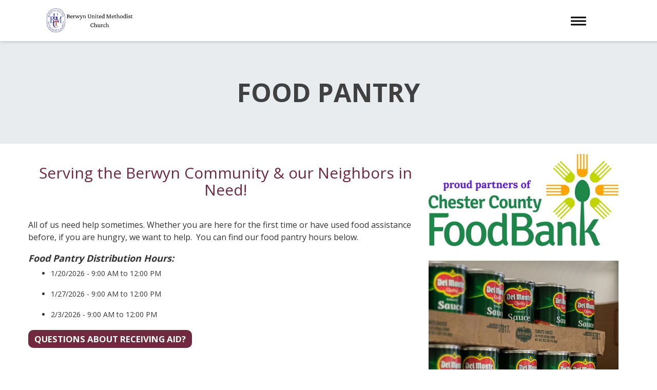

--- FILE ---
content_type: text/html; charset=utf-8
request_url: https://www.berwynumc.org/foodpantry
body_size: 36027
content:

<!DOCTYPE html>



<html>
<head><meta charset="utf-8" /><title>
	Food Pantry | Berwyn UMC
</title>

    <script src="/Scripts/Bundles/RockJQueryLatest?v=RWC4egkRBNjCo9_aBrw2jUeb13vsJBPHaIryUym02aM1"></script>

    
	<meta name="viewport" content="width=device-width, initial-scale=1.0, user-scalable=no" />
	<meta name="generator" content="Rock v18.1.0.0" />

    
    <link href="/Themes/CompassProduction/Styles/twcss/src/tailwind.css?v=638186105780000000" rel="stylesheet">
    <link href="/Themes/CompassProduction/Assets/vendor/bootstrap/css/bootstrap.min.css?v=636856393700000000" rel="stylesheet">
    <!-- Add the v6 core fontawesome styles -->
    <link href="/Themes/CompassProduction/Assets/vendor/font-awesome/css/fontawesome.css?v=638041870760000000" rel="stylesheet">
    <link href="/Themes/CompassProduction/Assets/vendor/font-awesome/css/brands.css?v=638041870760000000" rel="stylesheet">
    <link href="/Themes/CompassProduction/Assets/vendor/font-awesome/css/solid.css?v=638041870760000000" rel="stylesheet">
    <!-- update existing v5 CSS to use v6 icons and assets -->
    <link href="/Themes/CompassProduction/Assets/vendor/font-awesome/css/v5-font-face.css?v=638041870760000000" rel="stylesheet">
    <!-- support v4 icon references/syntax -->
    <link href="/Themes/CompassProduction/Assets/vendor/font-awesome/css/v4-font-face.css?v=638041870760000000" rel="stylesheet">
    <!-- support v4 icon references/syntax -->
    <link href="/Themes/CompassProduction/Assets/vendor/font-awesome/css/v4-shims.css?v=638041870760000000" rel="stylesheet">
    <link href="/Themes/CompassProduction/Assets/vendor/magnific-popup/magnific-popup.css?v=637656931000000000" rel="stylesheet">
    <link href="/Themes/CompassProduction/Styles/compass.css?v=639009307160000000" rel="stylesheet">

    <link href="/Themes/CompassProduction/Assets/Vendor/superfish/css/superfish.css?v=637838013760000000" />
    <script src="/Themes/CompassProduction/Assets/Vendor/superfish/js/superfish.min.js?v=637838013760000000" ></script>

    
    <link href="/Themes/CompassProduction/Styles/theme.css?v=639009307500000000" rel="stylesheet" type="text/css" />
    
    <!-- HTML5 Shim and Respond.js IE8 support of HTML5 elements and media queries -->
    <!-- WARNING: Respond.js doesn't work if you view the page via file:// -->
    <!--[if lt IE 9]>
    <script src="https://oss.maxcdn.com/libs/html5shiv/3.7.0/html5shiv.js"></script>
    <script src="https://oss.maxcdn.com/libs/respond.js/1.4.2/respond.min.js"></script>
    <![endif]-->

    
	<link rel="shortcut icon" sizes="192x192" href="/GetImage.ashx?id=489&width=192&height=192&mode=crop&format=png" />
	<link rel="apple-touch-icon-precomposed" sizes="16x16" href="/GetImage.ashx?id=489&width=16&height=16&mode=crop&format=png" />
	<link rel="apple-touch-icon-precomposed" sizes="32x32" href="/GetImage.ashx?id=489&width=32&height=32&mode=crop&format=png" />
	<link rel="apple-touch-icon-precomposed" sizes="144x144" href="/GetImage.ashx?id=489&width=144&height=144&mode=crop&format=png" />
	<link rel="apple-touch-icon-precomposed" sizes="180x180" href="/GetImage.ashx?id=489&width=180&height=180&mode=crop&format=png" />
	<link rel="apple-touch-icon-precomposed" sizes="192x192" href="/GetImage.ashx?id=489&width=192&height=192&mode=crop&format=png" />
    <!-- BEGIN Global site tag (gtag.js) - Google Analytics -->
    <script async src="https://www.googletagmanager.com/gtag/js?id=G-S0SS9CY0CE"></script>
    <script>
      window.dataLayer = window.dataLayer || [];
      function gtag(){window.dataLayer.push(arguments);}
      gtag('js', new Date());
      gtag('config', 'G-S0SS9CY0CE');
    </script>
    <!-- END Global site tag (gtag.js) - Google Analytics -->

    <script>
      console.info(
        '%cCrafting Code For Christ | Col. 3:23-24',
        'background: #ee7625; border-radius:0.5em; padding:0.2em 0.5em; color: white; font-weight: bold');
      console.info('Rock v18.1.0.0');
    </script>
    <script type="text/javascript">

        (function () {
            var attr = 'theme';
            var states = ['light', 'dark', 'system'];
            var html = document.documentElement;

            // init state
            var saved = localStorage.getItem(attr);
            var currentIndex = Math.max(0, states.indexOf(saved));
            if ( saved == null ) {
                currentIndex = 2; // default to system
            }

            html.setAttribute( "theme", states[currentIndex] );
        })();

    </script>

</head>
<body id="body" class="compass-body">

    <form method="post" action="./foodpantry" id="form1">
<div class="aspNetHidden">
<input type="hidden" name="__EVENTTARGET" id="__EVENTTARGET" value="" />
<input type="hidden" name="__EVENTARGUMENT" id="__EVENTARGUMENT" value="" />
<input type="hidden" name="__CVIEWSTATESIZE" id="__CVIEWSTATESIZE" value="0" />
<input type="hidden" name="__CVIEWSTATE" id="__CVIEWSTATE" value="QY8x7iIT04PZtk+Fl6LQjv8oSSKLwSQau6VoZmnhCgU2lytuXNpjpqEIdJyDoJYbylUWv0A3OidnkKVsqp9CPpTBT+nizP3VO/3Q1Kvz6lOehCLwDO/qxNH/KiYHXCd0GsTRMWhrJ5dcPM0+3tBomriOm9A/59jw+v/pqshPNkE4B9WoFjo7yysqNR0Uih4vGIOpCGK25SckJl04tYTRDF0Fi6X9kWXsu/SuAycDcBx8vtRNhDG97F7JXZXPHPRwLp0EDpgj/FgY5L/GCK2E3YBOf4zYvECh6qP9u300Kb8deNJiw4nIggqYb/fF4U+rR2sBKGCTbFdRSG+AjMFJv9E07BZ4/qtzs0zmMR0FZcai0F8u+kIP9kVGObddJUWDd6cZR0rMlw9APiaLGW3ORDOysR940Uro9ESIt/WwI23lXVnCoAQKGSMz3gurtgOdS7jWtZye6Ze/8b4UVwWlVL5nHoTDnTr6hgiabQkRI0GW9C6snC4DrXiauNY5jRGKsuRkZ+l2ffidTx2HJuT8MMVTDZRTC5OHt1sFY+uMFXKEHN+PGug3XWj9Gc9D+8MDm7XD4Ahttfe5RhkesA8wc0MsofAU5i/3kNwO0fpR0acSG2CYFiI7W/rj9Iw4Z0qXlVJblR5zmoblaGgJSThlvdy/p7Zh/Z9b08CRb4TqZuuAogp/RH3facAK165wT9Z0zGvxXF0CqT429Z5lBNzzajumHdvLnfjuyGN7/qNWia/pUknEs1P9+GzEBRMfSyq2GZIWMYIN/zzg63DEzrc+Rip3RODrpGDkjLK18jRkGdvnK2CfmaCD4PO50mDr7KhCG7s+e/pBKkE71JFlHtjmRG8ULcPTdwkIZv7tpJw31P3rDgxcxxmcmK6H10wyYhuvcVoQbmwKP0T+znH4KeB70x9GkPcdU6VMBiNN2p/a17qsAcNGpa1TpYgG7rA6b4kNAGQJjLYDhCZQqui1RKMjusOoAqPoGG6gRAYo0sZaM9tFEFSfx5wXHrIw4M+YXOKnUN80wQqjBFcaA+fb5sdiOVMCGi+dW8LB4B8BvHqgVvguMimzR031XLPJ25MyA4m8Q/zRuFr8PX+bWLORlBqKHSttpoRp3SxQJ0t6UOKsBmurdHpAJnoIBpm+kaKtjNpNOEDVET0zxxqn4NBy0LQsbDyYDMmtar0Djwpn+wYLE/X7UrkPbB2kLgq8/IcFX8U+cbw1Ly9YFX41ZfKMi/cv5MkjQ02uw+4Yun1Rj/WpbHQ9KF5M7gix0A51Tyws+PulUMssOKDzoDOxpty80boHkGL6kynTpENejhV+IOXc/y+YmhfsxvBawNJ/MVqfu/jT/[base64]/FD2XAKmvU7EpIGgGOOnLcjufb5yr6iNOL+/zAtKhwDgcR5rqz6KM8pTYu6cZjYCohthWD3iHg+SzrrkIdb6EzlcRfwdbM8QNZfkK3PnIl9udSu8pUqI8uJnMzHUIWkWl9PhM7b3pT4l4kjBC7Xk3yndSikmupOg+ZIZTHnJBP0dCvi8TuvXaGduu9KkiZqNfVrt0HX5bn4eedEv4LyQq/FmyS+CthDhAjgxIIaEiWA128+HTnjLB1uXk1AqCgjMx4HA7PvqIXyGp+kMnnQmhC9Utqyr8JNeLYwASB1y1Kaz/qURNRtvWJAwhSNlDSzxwUY4UujkrJ+FAfQoNi+aLjpIHHJsa7K29o7RGeNt6nWQIYY5OJkoK4PETwBTY9X/2quCKvyxHX4DgAGdcpL8JQ4G3wVtgzONSibdFRYZnqd2n2dl9yIgL622wSHHZ/Ee1oowPRsMc2tLH0DaoaLpC6LO7IqlH/7hYeCJvO5SpOVoXozpxctXGl10mYeWOjrSzu9R459vPnwf4d/euiEzlQbTgv5dcp4dDWRMu4GNLT2fn/UZZzJYbth4jecRcpu2U01RZNDTHVJrrEkyuernryRD3b4mD07APMjeqFLZywwTAoJeUEI6KE8BHQqJmuFp4U42ei/B1zWFd9hNQgPUM674FcbHUFqJ+QJFeWPXuTw7R0B0JHr5AplCCdJ3Yj+p1Ph9dtMb41+pTl987xYwSCbN//dSWDoJXRLU2tHaSzaTHUdon+LTW9/w2ADokwPQX3Le5LcENAC6rNnU50sLHXVKOU1HoiyWHnWyLXv9KRyZQ0swrFDq0kv8pBgQBdgiRvIRoKanMeBBcPQqa//JgPKXrwyH7wdkypRUH9CSZIJsWm0KHGxT2G1bs7cHngxjKdvrkI/SXE9KBzpDNHnYFMNtggzxoRJBY1ct2StW/aY+mWQzFOJwRoeK5aXNrE5bAXRErQYH03B9MoxC47BiVyv7PqsOLjn3yjWEA930bh0QLqXJbafyboIcCugQGW66zxRgOhdHl4uFOt1mL5xeI4Rw/NiCWeyURq1rCtKqkhCrXkPsWR+nvtHgGFjVGTo5r9iXwbpDUV/AiLluzvJPlpju4noxT8GA95X1LG//mt1GPPUsKq2kolFBWPjrPyGohUVAcbeNtgvNOfaN1i/5vb6cNZBBugenp2ih+s7x61w7zrSGTGdaJbZJ5ihbGWRsY2YezBX6PFL1CHA+IQ3ZWZVSUwwfpvz63cVQSEI8bm5qqO09ncjQCwt3FHY+77TtkFp3IHuFdK3Ooi0Dk9YDdf8Rm0h8+XmqfT/B5PK9HtbjtSnI3pJT5+dSQWGAwgCdCd6VJpXwHvj+b6GUBKTzV3t8yjM3RybD7MhE3oJqTFid9hGfVa5aIO7zsEVU7EZvUuFot+Pt0SpXg+1aLv981W3/5zqKti3bkcwOy0XNAGlsM0C3RibBNr5QLto/wTD5KpjVxXRVRG3qEjnUH4ZIhznmQoR5+dz0nbbEAoWHI6YBWOAa4Jl7mqnTE=" />
<input type="hidden" name="__VIEWSTATE" id="__VIEWSTATE" value="" />
</div>

<script type="text/javascript">
//<![CDATA[
var theForm = document.forms['form1'];
if (!theForm) {
    theForm = document.form1;
}
function __doPostBack(eventTarget, eventArgument) {
    if (!theForm.onsubmit || (theForm.onsubmit() != false)) {
        theForm.__EVENTTARGET.value = eventTarget;
        theForm.__EVENTARGUMENT.value = eventArgument;
        theForm.submit();
    }
}
//]]>
</script>


<script src="/WebResource.axd?d=pynGkmcFUV13He1Qd6_TZKMkNKklYXzpQCzfmgkttpe3ZfeVLMZl1R4EJX5W8OEWxD7Kag2&amp;t=637953446901162733" type="text/javascript"></script>


<script src="/ScriptResource.axd?d=NJmAwtEo3Ipnlaxl6CMhvoiiX9Onx5cLaAe5ZDtMYoThftqo_f7dJ0MIvQrchP29ERpxOGPVnaUE9MLUJZel32FNIy05jX-YMf9IZB99Y4T8qw8_Om0VFwPG6avsKpK_UoetUXsDVjxnrXMdGcBFlJVfiFM1&amp;t=49337fe8" type="text/javascript"></script>
<script src="/ScriptResource.axd?d=dwY9oWetJoJoVpgL6Zq8OB_3IBBXF2Ebfkt_Z3gPHKd7GKuxke4p7LZXkz4wsp1D3ejZ-75_HZsQvNbUhkWqxO-Qn_9NplomS5K8Ag-eaT3qXBmwELTBFiEe7Npa5UW4mZ_no-2vkG4BFflRW97J7ic1GfI1&amp;t=49337fe8" type="text/javascript"></script>
<script src="/Scripts/Bundles/RockLibs?v=0aSO6lkJX2xws0z1mgGzUJm__qPl8Dtf2-fgo-cE_P41" type="text/javascript"></script>
<script src="/Scripts/Bundles/RockUi?v=FERUtvqcWP44HxyT7gvRqqClV2JWfZqEpKxfo2_ph6g1" type="text/javascript"></script>
<script src="/Scripts/Bundles/RockValidation?v=ZGZVlETu5hySvggAPSHN2z4wwXVKeh9vUX8dHhpb7iQ1" type="text/javascript"></script>
<div class="aspNetHidden">

	<input type="hidden" name="__VIEWSTATEENCRYPTED" id="__VIEWSTATEENCRYPTED" value="" />
	<input type="hidden" name="__EVENTVALIDATION" id="__EVENTVALIDATION" value="hljq+KZCnjEmIiuVmyv5NnuNc2DTrzn0/9whVOgT7E5Rnt8s1ToSs79sR5olcCoTtc9t3bMyhOWW0fpj6+9Oxsbay0h/rjhjlAv78mjuEDe904Zw53seSOKCZTteqZq9/1KsaCDzEYkrh9He3ywObSPD4qU=" />
</div>
        
        <nav id="mainNav" class="navbar navbar-default navbar-fixed-top compass shadow-md">
            <div class="container-fluid no-gutter">
                <div id="zone-navlogo" class="zone-instance"><div class="zone-content"><div id="bid_1344" data-zone-location="Site" class="block-instance js-block-instance html-content block-role-content">
	<div class="block-content">
		<div id="ctl00_ctl18_ctl01_ctl00_upnlHtmlContentView">
			
        

        
        

        <div class="navbar-header">
	<button type="button" class="navbar-toggle collapsed" data-toggle="collapse" data-target="#compass-nav">
		<span class="sr-only">Toggle navigation</span>
        <span class="navbar-toggle__burger1"></span>
        <span class="navbar-toggle__burger2"></span>
        <span class="navbar-toggle__burger3"></span>
	</button>

    
	<a class="navbar-brand" href="/" style="z-index:1000;"><img class="img-responsive" src="/GetImage.ashx?id=415" alt="Berwyn United Methodist Church"></a>
</div>

    
		</div>

<div id="ctl00_ctl18_ctl01_ctl00_upnlHtmlContentEdit">
			



        
        

    
		</div>

	</div>
</div></div></div>
                <div id="zone-nav" class="zone-instance"><div class="zone-content"><div id="bid_1225" data-zone-location="Site" class="block-instance js-block-instance page-menu block-role-navigation">
	<div class="block-content">
		<div id="ctl00_ctl20_ctl01_ctl00_upContent">
			
    










<!-- Collect the nav links, forms, and other content for toggling -->
<div class="collapse navbar-collapse xs:px-0 sm:px-0 md:px-0" id="compass-nav">
    <ul class="nav navbar-nav navbar-right sf-menu">


    

            <li class="dropdown active">
                <a href="#" class="dropdown-toggle pr-28 lg:pr-14" data-toggle="dropdown" role="button" aria-haspopup="true" aria-expanded="false">Serve</a>
                    <ul class="dropdown-menu overflow-visible sf-menu">
                        <li class="mobile-c-hidden desktop-c-hidden ">
                            <a href="/page/831">Serve</a>
                        </li>
                
                    
                            <li >
                                <a href="/missions">Changing the World</a>
                            </li>
                        
                    
                            <li class="active">
                                <a href="/foodpantry">Food Pantry</a>
                            </li>
                        
                    
                            
                            <li class="dropdown-submenu ">
                                <a href="#" class="dropdown-submenu-toggle pr-24 " data-toggle="dropdown" role="button" aria-haspopup="true" aria-expanded="false">Sign-Up Opportunities</a><ul class="dropdown-menu overflow-visible sf-menu bg-gray-100">
                                    <li class="mobile-c-hidden desktop-c-hidden ">
                                        <a href="/page/1129">Sign-Up Opportunities</a>
                                    </li>
                                    
                                        <li >
                                            <a href="/organistsignup">Substitute Musician Sign-Up</a>
                                        </li>
                                    
                                </ul>
                            </li>
                        
                    
                </ul>
            </li>
        
    

            <li class="dropdown ">
                <a href="#" class="dropdown-toggle pr-28 lg:pr-14" data-toggle="dropdown" role="button" aria-haspopup="true" aria-expanded="false">Worship</a>
                    <ul class="dropdown-menu overflow-visible sf-menu">
                        <li class="mobile-c-hidden desktop-c-hidden ">
                            <a href="/page/814">Worship</a>
                        </li>
                
                    
                            <li >
                                <a href="/currentseries">Current Sermon Series</a>
                            </li>
                        
                    
                            <li >
                                <a href="/pastsermonseries">Past Sermon Series</a>
                            </li>
                        
                    
                </ul>
            </li>
        
    

            <li class="dropdown ">
                <a href="#" class="dropdown-toggle pr-28 lg:pr-14" data-toggle="dropdown" role="button" aria-haspopup="true" aria-expanded="false">Grow</a>
                    <ul class="dropdown-menu overflow-visible sf-menu">
                        <li class="mobile-c-hidden desktop-c-hidden ">
                            <a href="/page/830">Grow</a>
                        </li>
                
                    
                            <li >
                                <a href="/smallgroups">Small Groups</a>
                            </li>
                        
                    
                            <li >
                                <a href="/prayer">Pray</a>
                            </li>
                        
                    
                </ul>
            </li>
        
    

            <li >
                <a href="/givenow" class="hover:text-c-primary">Give</a>
            </li>
        
    

            <li >
                <a href="/latestnews" class="hover:text-c-primary">Latest News</a>
            </li>
        
    

            <li >
                <a href="/page/1318" class="hover:text-c-primary">Berwyn Early Learning Academy</a>
            </li>
        
    

            <li class="dropdown ">
                <a href="#" class="dropdown-toggle pr-28 lg:pr-14" data-toggle="dropdown" role="button" aria-haspopup="true" aria-expanded="false">More Information</a>
                    <ul class="dropdown-menu overflow-visible sf-menu">
                        <li class="mobile-c-hidden desktop-c-hidden ">
                            <a href="/page/825">More Information</a>
                        </li>
                
                    
                            <li >
                                <a href="/staff">Our Staff and Teams</a>
                            </li>
                        
                    
                            <li >
                                <a href="/lightedcross">Past Lighted Cross Issues</a>
                            </li>
                        
                    
                            <li >
                                <a href="/page/828">BUMC Library On-Line Catalog</a>
                            </li>
                        
                    
                            <li >
                                <a href="/page/823">Facility Rental</a>
                            </li>
                        
                    
                            <li >
                                <a href="/ContactUs">Contact Us</a>
                            </li>
                        
                    
                            <li >
                                <a href="/calendar">Events</a>
                            </li>
                        
                    
                            <li >
                                <a href="/funeral">Funerals and Memorial Services</a>
                            </li>
                        
                    
                </ul>
            </li>
        
    

            <li >
                <a href="/page/995" class="hover:text-c-primary">Search</a>
            </li>
        
    

            <li >
                <a href="/employmentopportunities" class="hover:text-c-primary">Employment Opportunities</a>
            </li>
        
    

    
    

    
    
    
    
    <li>

        <a href="/login?returnurl=%2Ffoodpantry" rel="nofollow" class="hover:text-c-primary">Login <i class="fa fa-sign-in"></i></a>
    </li>
    
    </ul>
</div>


		</div>

	</div>
</div></div></div>
            </div>
		</nav>

        
		
        

        <div class="compass-main">
            

    <!-- Start Content Area -->
    
            <header class="page exclude-nav c-page-title">
                <div class="fluid-container">
                    <div class="row header-content">
                        <div class="col-lg-12 header-content-inner">
                            <!-- Page Title -->
                            <h1 class="section-heading">Food Pantry</h1>
                        </div>
                    </div>
                </div>
            </header>
        

    <!-- Start Content Area -->
    <main class="container my-8 w-full xs:max-w-6xl md:max-w-screen-xl mx-auto">

		<div id="zone-feature" class="zone-instance"><div class="zone-content"></div></div>

        <!-- Ajax Error -->
        <div class="alert alert-danger ajax-error" style="display:none">
            <p><strong>Error</strong></p>
            <span class="ajax-error-message"></span>
        </div>

        <div class="row no-gutter">
            <div class="col-md-12">
                <div id="zone-main" class="zone-instance"><div class="zone-content"><div id="bid_1352" data-zone-location="Page" class="block-instance js-block-instance html-content block-role-content">
	<div class="block-content">
		<div id="ctl00_main_ctl10_ctl01_ctl00_upnlHtmlContentView">
			
        

        
        

        <style>
    #food-pantry h2 {
        margin-bottom:4rem;
    }
        #food-pantry h4 {
        font-weight:bold;
        font-style: italic;
    }
    #food-pantry ul:not(:last-child) {
        padding-left: 30px;
        margin-bottom: 20px;
    }
    #food-pantry li:not(:last-child) {
        padding-bottom:20px;
    }
</style>
<div id="food-pantry" class="row">
    <div class="col-md-8">
        <h2 style="text-align: center; ">Serving the Berwyn Community &amp; our Neighbors in Need!</h2>
        <p>All of us need help sometimes. Whether you are here for the first time or have used food assistance before,
            if you are hungry, we want to help.&nbsp; You can find our food pantry hours below.</p>
        <h4>Food Pantry Distribution Hours:</h4>
        <div class="row">
            <div class="col-sm-12 col-md-8 mb-20">
                <ul style="padding-left:30px;">
                
                    
                    
                    
                    
                            
                            
                            

                            
                            
                            
                        <li>
                            1/20/2026 - 9:00 AM to 12:00 PM
                        
                        </li>
                    
                    
                    
                    
                            
                            
                            

                            
                            
                            
                        <li>
                            1/27/2026 - 9:00 AM to 12:00 PM
                        
                        </li>
                    
                    
                    
                    
                            
                            
                            

                            
                            
                            
                        <li>
                            2/3/2026 - 9:00 AM to 12:00 PM
                        
                        </li>
                    
                
                </ul>
             <a class="btn btn-primary mx-auto" href="/page/821?Iamcontactingyouabout=I need assistance">Questions About Receiving Aid?</a>
            </div>    
           
                
    
    
        </div>
        
        <h4>Do You Want to Help?</h4>
        <p>We deeply appreciate your support of this mission of Berwyn United Methodist Church! There are two ways you
            can help.</p>
        <ol style="margin-left:30px;">
            <li>Food Donation: If you find an abundance of food and a desire to donate, please
                consider dropping food off at the church during the following hours. Our red donation bin is located
                outside of the church's front doors and is monitored regularly.<br><br>
            <ul>
                <li>Monday - Friday 9:00 AM -3:O0 PM</li>
                <li>Sundays from 9:00 AM - 12:00 PM</li>


            </ul>
            <a class="btn btn-primary mx-auto" href="/page/821?Iamcontactingyouabout=I want to donate food">Donate Food</a>
            <a class="btn btn-primary mx-auto" href="/givenow?AccountIds=23">Monetary Donation</a>
            </li>
            <li>Volunteer Support: There are several places you can volunteer to help ensure that those who are hungry in our area
                    are fed.<p></p>
                <ul>
                    <li>Help distribute food during our normal food pantry operating hours.</li>
                    <li>Once a month, usually on the 3rd or 4th Monday of the month, we distribute Senior Grocery Boxes
                        at Trinity House.<br>Volunteers unload the delivery from the Chester County Food Bank, sort
                        the food, and distribute the food to residents. With 5 volunteers each month, this work is
                        challenging but also fulfilling. </li>
                </ul>
                <a class="btn btn-primary mx-auto" href="/page/821?Iamcontactingyouabout=I want to volunteer my time">Volunteer</a>
                
                
                
            </li>
        </ol>
       
    </div>
    <div class="col-md-4" style="margin-left:-20px;">
        <img src="https://images.squarespace-cdn.com/content/v1/6036840f83c4ac6612bc930c/d255a6a5-e358-4681-b785-a8249e2a348f/proud+partners+of+the.jpg?format=400w" />
        <img src="/Content/ExternalSite/DSC_9339.jpg" style="height:80vh; object-fit:cover;" alt="DSC_9339.jpg">
        
        
    </div>
</div>  
    
		</div>

<div id="ctl00_main_ctl10_ctl01_ctl00_upnlHtmlContentEdit">
			



        
        

    
		</div>

	</div>
</div></div></div>
            </div>
        </div>

        <div class="row no-gutter">
            <div class="col-md-12">
                <div id="zone-sectiona" class="zone-instance"><div class="zone-content"></div></div>
            </div>
        </div>

        <div class="row no-gutter">
            <div class="col-md-4">
                <div id="zone-sectionb" class="zone-instance"><div class="zone-content"></div></div>
            </div>
            <div class="col-md-4">
                <div id="zone-sectionc" class="zone-instance"><div class="zone-content"></div></div>
            </div>
            <div class="col-md-4">
                <div id="zone-sectiond" class="zone-instance"><div class="zone-content"></div></div>
            </div>
        </div>

        <!-- End Content Area -->
	</main>

        </div>

	    <footer>
            <div id="zone-footer" class="zone-instance"><div class="zone-content"><div id="bid_1349" data-zone-location="Site" class="block-instance js-block-instance html-content block-role-content">
	<div class="block-content">
		<div id="ctl00_ctl22_ctl01_ctl00_upnlHtmlContentView">
			
        

        
        

        <section id="connect" class="bg-gray-200">
    <div class="container text-center xs:max-w-full md:max-w-auto">
        <div class="row">

            <div class="col-lg-8 col-lg-offset-2">
               

                    <div class="call-to-action">
                        <h2>
                            Berwyn United Methodist Church
                            <br>
                            <small>Connect With Us! We'd Love to Hear From You!</small><br />
                            <small style="font-size:50%;">140 Waterloo Ave
Berwyn, PA 19312-1733</small><br />
                            <small style="font-size:50%;">(610) 644-5555</small>
                        </h2>
                        <div class="flex mt-6 justify-center pb-4">
                            <div class="w-32 h-1 rounded-full bg-c-primary bg-opacity-50 inline-flex ml-1"></div>
                        </div>
                        <div class="social light text-5xl xs:text-3xl">
                          
                          <a class="text-gray-900" href="https://www.facebook.com/BUMCservice" aria-label="Like Us on Facebook">
                            <i id="facebook" class="fa fa-facebook sr-icons" aria-hidden="true"></i>
                          </a> 
                          <a class="text-gray-900" href="https://www.instagram.com/bumcares/" aria-label="Follow Us on Instagram">
                            <i id="instagram" class="fa fa-instagram sr-icons" aria-hidden="true"></i>
                          </a>
                          
                          <a class="text-gray-900" href="https://www.youtube.com/channel/UCshSCPwhw1h2Z_ZwzkP6IXg/videos" aria-label="View More Videos on Youtube">
                            <i id="youtube" class="fa fa-youtube sr-icons" aria-hidden="true"></i>
                          </a>
                        </div>
                    </div>

            </div>
        </div>

    </div>
</section>
   
    
		</div>

<div id="ctl00_ctl22_ctl01_ctl00_upnlHtmlContentEdit">
			



        
        

    
		</div>

	</div>
</div></div></div>
        </footer>

        
        <script type="text/javascript">
//<![CDATA[
Sys.WebForms.PageRequestManager._initialize('ctl00$sManager', 'form1', ['tctl00$ctl15','ctl15','fctl00$ctl22$ctl01$ctl00$upnlHtmlContentView','','fctl00$ctl22$ctl01$ctl00$upnlHtmlContentEdit','','tctl00$ctl20$ctl01$ctl00$upContent','','fctl00$ctl18$ctl01$ctl00$upnlHtmlContentView','','fctl00$ctl18$ctl01$ctl00$upnlHtmlContentEdit','','fctl00$main$ctl10$ctl01$ctl00$upnlHtmlContentView','','fctl00$main$ctl10$ctl01$ctl00$upnlHtmlContentEdit',''], ['ctl00$sManager','sManager','ctl00$rock-config-trigger','rock-config-trigger'], [], 180, 'ctl00');
//]]>
</script>
<input type="hidden" name="ctl00$sManager" id="sManager" />
<script type="text/javascript">
//<![CDATA[
Sys.Application.setServerId("sManager", "ctl00$sManager");
Sys.Application._enableHistoryInScriptManager();
//]]>
</script>

        <div id="updateProgress" style="display:none;">
	
		            <div class="updateprogress-status">
                        <div class="spinner">
                          <div class="rect1"></div>
                          <div class="rect2"></div>
                          <div class="rect3"></div>
                          <div class="rect4"></div>
                          <div class="rect5"></div>
                        </div>
                    </div>
                    <div class="updateprogress-bg modal-backdrop"></div>
		        
</div>

    <div id="ctl15" style="display:none">
	<input type="submit" name="ctl00$rock-config-trigger" value="" id="rock-config-trigger" /><input type="hidden" name="ctl00$rock-config-trigger-data" id="rock-config-trigger-data" />
</div><div id="modal-popup" class="modal container modal-content rock-modal rock-modal-frame">
	<div id="modal-popup_contentPanel" class="iframe">
		<iframe id="modal-popup_iframe" scrolling="no" style="height:auto;"></iframe>
	</div>
</div><input type="hidden" name="ctl00$hfInteractionGuid" id="hfInteractionGuid" value="0ef8a62f-1411-4ed8-ba0a-317a779e6050" />

<script type="text/javascript">
//<![CDATA[

                (function() {
                    var lastDispatchTime = 0;
                    var lastDispatchedElement = null;
                    var debounceDelay = 500;

                    document.addEventListener('keydown', function (event) {
                        if (event.altKey) {
                            var shortcutKey = event.key.toLowerCase();

                            // Check if a shortcut key is registered for the pressed key
                            var element = document.querySelector('[data-shortcut-key="' + shortcutKey + '"]');

                    
                            if (element) {
                                var currentTime = performance.now();

                                if (lastDispatchedElement === element && (currentTime - lastDispatchTime) < debounceDelay) {
                                    return;
                                }

                                lastDispatchTime = currentTime;
                                lastDispatchedElement = element;

                                if (shortcutKey === 'arrowright' || shortcutKey === 'arrowleft') {
                                    event.preventDefault();
                                }

                                event.preventDefault();
                                element.click();
                            }
                        }
                    });
                })();
            
Rock.settings.initialize({
    siteId: 8,
    layoutId: 75,
    pageId: 818,
    layout: 'FullWidthContainer',
    baseUrl: '/',
    realTimeUrl: '/rock-rt',
});Rock.controls.modal.closeModalDialog($('#ctl00_ctl18_ctl01_ctl00_mdEdit_modal_dialog_panel'));Rock.controls.modal.closeModalDialog($('#ctl00_main_ctl10_ctl01_ctl00_mdEdit_modal_dialog_panel'));Rock.controls.modal.closeModalDialog($('#ctl00_ctl22_ctl01_ctl00_mdEdit_modal_dialog_panel'));
Sys.Application.add_load(function () {
    const getCookieValue = (name) => {
        const match = document.cookie.match('(^|;)\\s*' + name + '\\s*=\\s*([^;]+)');

        return !match ? '' : match.pop();
    };

    var interactionGuid = '0ef8a62f-1411-4ed8-ba0a-317a779e6050';
    var interactionGuids = JSON.parse(sessionStorage.getItem('interactionGuids')) || [];

    if (!interactionGuids.includes(interactionGuid)) {
        interactionGuids.push(interactionGuid);
        sessionStorage.setItem('interactionGuids', JSON.stringify(interactionGuids));

        var interactionArgs = {"Guid":"0ef8a62f-1411-4ed8-ba0a-317a779e6050","PageId":818,"ActionName":"View","BrowserSessionGuid":"f12a5c76-6929-42ee-a04f-42eb42f7f706","PageRequestUrl":"https://www.berwynumc.org/foodpantry","PageRequestDateTime":"2026-01-14T01:43:07.2970877","PageRequestTimeToServe":0.0806274,"UserAgent":"Mozilla/5.0 (Macintosh; Intel Mac OS X 10_15_7) AppleWebKit/537.36 (KHTML, like Gecko) Chrome/131.0.0.0 Safari/537.36; ClaudeBot/1.0; +claudebot@anthropic.com)","UserAgentPlatformVersion":null,"UserHostAddress":"3.150.115.31","UrlReferrerHostAddress":null,"UrlReferrerSearchTerms":null,"UserIdKey":null,"GeolocationIpAddress":"3.150.115.31","GeolocationLookupDateTime":"2026-01-14T01:43:07.0757848","City":"Columbus","RegionName":"Ohio","RegionCode":"OH","RegionValueId":109,"CountryCode":"US","CountryValueId":244,"PostalCode":"43215","Latitude":39.9625,"Longitude":-83.0061};
        if (!interactionArgs.UserIdKey) {
            interactionArgs.UserIdKey = getCookieValue('.ROCK_VISITOR_KEY');
        }
        $.ajax({
            url: '/api/Interactions/RegisterPageInteraction',
            type: 'POST',
            data: interactionArgs
            });
    }
});
Sys.Application.add_init(function() {
    $create(Sys.UI._UpdateProgress, {"associatedUpdatePanelId":null,"displayAfter":800,"dynamicLayout":true}, null, null, $get("updateProgress"));
});
//]]>
</script>
</form>

    <script>
        Sys.Application.add_load(HandleBackForwardCache);
        // Fixes an issue with the wait spinner caused by browser Back/Forward caching.
        function HandleBackForwardCache() {
            // Forcibly hide the wait spinner, and clear the pending request if the page is being reloaded from bfcache. (Currently WebKit only)
            // Browsers that implement bfcache will otherwise trigger updateprogress because the pending request is still in the PageRequestManager state.
            // This fix is not effective for Safari browsers prior to v13, due to a known bug in the bfcache implementation.
            // (https://bugs.webkit.org/show_bug.cgi?id=156356)
            window.addEventListener('pageshow', function (e) {
                if ( e.persisted ) {
                    document.querySelector('#updateProgress').style.display = 'none';
                    // Check if the page is in postback, and if so, reset the PageRequestManager state.
                    if (Sys.WebForms.PageRequestManager.getInstance().get_isInAsyncPostBack()) {
                        // Reset the PageRequestManager state. & Manually clear the request object
                        Sys.WebForms.PageRequestManager.getInstance()._processingRequest = false;
                        Sys.WebForms.PageRequestManager.getInstance()._request = null;
                    }
                }
            });
        }
    </script>

    <a href="#0" class="compass-top js-compass-top bg-c-primary rounded">Top</a>
    
    
    
    
    <script src="/Themes/Compass/Assets/vendor/jquery-easing/jquery.easing.min.js"></script>
    <script src="/Themes/Compass/Assets/vendor/scrollreveal/scrollreveal.min.js"></script>
    <script src="/Themes/Compass/Assets/vendor/magnific-popup/jquery.magnific-popup.min.js"></script>
    <script type="text/javascript"> 
        var JSLink = "/Themes/Compass/Scripts/compass.js?version=" + Math.round(Date.now() / 1000);
        var JSElement = document.createElement('script');
        JSElement.src = JSLink;
        document.getElementsByTagName('body')[0].appendChild(JSElement);
    </script>
</body>
</html>


--- FILE ---
content_type: text/css
request_url: https://www.berwynumc.org/Themes/CompassProduction/Styles/theme.css?v=639009307500000000
body_size: 672212
content:
@import url(https://fonts.googleapis.com/css?family=Montserrat:700);@import url(https://fonts.googleapis.com/css?family=Open+Sans:400,300,700,800,600);:root{--base-interface-strongest:#0a0a0a;--base-interface-stronger:#0d1117;--base-interface-strong:#3d444d;--base-interface-medium:#8b8ba7;--base-interface-soft:#d9d9e3;--base-interface-softer:#f8f8fc;--base-interface-softest:#fdfdfd;--base-critical:#ee7725;--base-danger:#d70015;--base-info:#005dd7;--base-success:#01a11e;--base-primary:#ff791d;--base-warning:#e58600;--base-link:#006dcc;--base-secondary:#83758f;--base-gender-male:#1a8ae5;--base-gender-female:#de69c3;--color-interface-strongest:var(--base-interface-strongest);--color-interface-stronger:var(--base-interface-stronger);--color-interface-strong:var(--base-interface-strong);--color-interface-medium:var(--base-interface-medium);--color-interface-soft:var(--base-interface-soft);--color-interface-softer:var(--base-interface-softer);--color-interface-softest:var(--base-interface-softest);--color-critical-soft:var(--base-critical);--color-critical-strong:var(--base-critical);--color-critical-tint:var(--base-critical);--color-critical-shade:var(--base-critical);--color-danger-soft:var(--base-danger);--color-danger-strong:var(--base-danger);--color-danger-tint:var(--base-danger);--color-danger-shade:var(--base-danger);--color-info-soft:var(--base-info);--color-info-strong:var(--base-info);--color-info-tint:var(--base-info);--color-info-shade:var(--base-info);--color-success-soft:var(--base-success);--color-success-strong:var(--base-success);--color-success-tint:var(--base-success);--color-success-shade:var(--base-success);--color-warning-soft:var(--base-warning);--color-warning-strong:var(--base-warning);--color-warning-tint:var(--base-warning);--color-warning-shade:var(--base-warning);--color-primary-soft:var(--base-primary);--color-primary:var(--base-primary);--color-primary-tint:var(--base-primary);--color-primary-shade:var(--base-primary);--color-link:var(--base-link);--color-link-tint:var(--base-link);--color-link-shade:var(--base-link);--color-secondary:var(--base-secondary);--color-secondary-tint:var(--base-secondary);--color-secondary-shade:var(--base-secondary);--color-categorical-1:#007aff;--color-categorical-2:#5856d6;--color-categorical-3:#4cd964;--color-categorical-4:#ff2d55;--color-categorical-5:#ff9500;--color-categorical-6:#5ac8fa;--color-categorical-7:#fc0;--color-categorical-8:#8e8e93;--color-diverging-1:#2507b7;--color-diverging-2:#3109f5;--color-diverging-3:#6447f7;--color-diverging-4:#9884fa;--color-diverging-5:#cbc1fc;--color-diverging-6:#e5eef9;--color-diverging-7:#c8f5f0;--color-diverging-8:#92ece2;--color-diverging-9:#5be2d4;--color-diverging-10:#22c8b7;--color-diverging-11:#1ca394;--color-sequential-1:#1a844a;--color-sequential-2:#209f58;--color-sequential-3:#25b967;--color-sequential-4:#2ad476;--color-sequential-5:#45d987;--color-sequential-6:#5fde98;--color-sequential-7:#7ae4a9;--color-sequential-8:#94e9ba;--color-sequential-9:#afeecb;--color-sequential-10:#c9f4dc;--color-sequential-11:#e4f9ed;--font-size-xsmall:12px;--font-size-small:14px;--font-size-regular:16px;--font-size-h1:44px;--font-size-h2:36px;--font-size-h3:28px;--font-size-h4:22px;--font-size-h5:18px;--font-size-h6:16px;--font-weight-light:300;--font-weight-regular:400;--font-weight-medium:500;--font-weight-semibold:600;--font-weight-bold:700;--font-weight-black:900;--line-height-normal:1.5;--line-height-tight:1.1;--line-height-compact:1.055;--spacing-tiny:4px;--spacing-xsmall:8px;--spacing-small:12px;--spacing-medium:16px;--spacing-large:24px;--spacing-xlarge:48px;--spacing-huge:80px;--rounded-tiny:2px;--rounded-xsmall:4px;--rounded-small:6px;--rounded-medium:8px;--rounded-large:12px;--rounded-xlarge:16px;--rounded-huge:24px;--box-shadow:rgba(145,158,171,0.2) 0px 0px 2px 0px,rgba(145,158,171,0.12) 0px 12px 24px -4px;--theme-darkest:#222;--theme-dark:#333;--theme-medium:#555;--theme-light:#efefef;--theme-lightest:#f3f3f3;--theme-white:#fff;--theme-black:#343a40;--text-color:#6a6a6a;--color-primary:#24292c;--color-success:#18bc9c;--color-info:#3498db;--color-warning:#f39c12;--color-danger:#e74c3c;--gutter-x:30px;--panel-border:#cfd9db;--panel-body-padding:15px;--fa-font-face:'FontAwesome';--fa-theme-weight:300;--border-radius-base:4px;--color-base-primary:36,41,44;--focus-state-border:1px solid #66afe9;--focus-state-border-color:#66afe9;--focus-state-shadow:0 0 0 3px rgba(102,175,233,0.6);--input-bg-disabled:#efefef;--input-border:#ccc;--input-border-radius:4px;--input-height-base:35px;--input-padding:6px 12px;--input-placeholder:#d0d0d0;--slider-height:8px;--slider-bg:var(--color-interface-soft);--slider-progress-bg:var(--color-primary);--slider-handle-offset:29px;--slider-handle-bg:var(--color-interface-softest);--slider-handle-height:16px;--slider-handle-bg--hover:var(--color-interface-softest);--slider-handle-border-color:var(--color-interface-soft);--slider-handle-border-color--hover:var(---color-interface-soft)}@supports (color: color-mix(in srgb, red 50%, white 50%)){:root{--tint-white-percentage:50%;--shade-black-percentage:15%;--color-critical-tint:color-mix(in srgb,var(--base-critical) 50%,transparent var(--tint-white-percentage));--color-critical-soft:color-mix(in srgb,var(--base-critical) 7%,transparent var(--tint-white-percentage));--color-critical-shade:color-mix(in srgb,var(--base-critical) 100%,#000 var(--shade-black-percentage));--color-danger-tint:color-mix(in srgb,var(--base-danger) 50%,transparent var(--tint-white-percentage));--color-danger-soft:color-mix(in srgb,var(--base-danger) 7%,transparent var(--tint-white-percentage));--color-danger-shade:color-mix(in srgb,var(--base-danger) 100%,#000 var(--shade-black-percentage));--color-info-tint:color-mix(in srgb,var(--base-info) 50%,transparent var(--tint-white-percentage));--color-info-soft:color-mix(in srgb,var(--base-info) 7%,transparent var(--tint-white-percentage));--color-info-shade:color-mix(in srgb,var(--base-info) 100%,#000 var(--shade-black-percentage));--color-success-tint:color-mix(in srgb,var(--base-success) 50%,transparent var(--tint-white-percentage));--color-success-soft:color-mix(in srgb,var(--base-success) 7%,transparent var(--tint-white-percentage));--color-success-shade:color-mix(in srgb,var(--base-success) 100%,#000 var(--shade-black-percentage));--color-warning-tint:color-mix(in srgb,var(--base-warning) 50%,transparent var(--tint-white-percentage));--color-warning-soft:color-mix(in srgb,var(--base-warning) 7%,transparent var(--tint-white-percentage));--color-warning-shade:color-mix(in srgb,var(--base-warning) 100%,#000 var(--shade-black-percentage));--color-primary-tint:color-mix(in srgb,var(--base-primary) 50%,transparent var(--tint-white-percentage));--color-primary-soft:color-mix(in srgb,var(--base-primary) 7%,transparent var(--tint-white-percentage));--color-primary-shade:color-mix(in srgb,var(--base-primary) 100%,#000 var(--shade-black-percentage));--color-link-tint:color-mix(in srgb,var(--base-link) 50%,transparent var(--tint-white-percentage));--color-link-shade:color-mix(in srgb,var(--base-link) 100%,#000 var(--shade-black-percentage));--color-secondary-tint:color-mix(in srgb,var(--base-secondary) 50%,transparent var(--tint-white-percentage));--color-secondary-shade:color-mix(in srgb,var(--base-secondary) 100%,#000 var(--shade-black-percentage));--color-gender-male-tint:color-mix(in srgb,var(--base-gender-male) 50%,transparent var(--tint-white-percentage));--color-gender-male-soft:color-mix(in srgb,var(--base-gender-male) 7%,transparent var(--tint-white-percentage));--color-gender-male-shade:color-mix(in srgb,var(--base-gender-male) 100%,#000 var(--shade-black-percentage));--color-gender-female-tint:color-mix(in srgb,var(--base-gender-female) 50%,transparent var(--tint-white-percentage));--color-gender-female-soft:color-mix(in srgb,var(--base-gender-female) 7%,transparent var(--tint-white-percentage));--color-gender-female-shade:color-mix(in srgb,var(--base-gender-female) 100%,#000 var(--shade-black-percentage))}}
.crop-container{margin:0 auto;background-image:url('[data-uri]');overflow:hidden}.jcrop-holder{direction:ltr;text-align:left;position:relative;top:50%;transform:translateY(-50%)}.jcrop-vline,.jcrop-hline{background:#39f;font-size:0;position:absolute}.jcrop-vline{height:100%;width:1px !important}.jcrop-vline.right{right:0}.jcrop-hline{height:1px !important;width:100%}.jcrop-hline.bottom{bottom:0}.jcrop-tracker{height:100%;width:100%;-webkit-tap-highlight-color:transparent;-webkit-touch-callout:none;-webkit-user-select:none;-ms-user-select:none;user-select:none}.jcrop-handle{background-color:#39f;width:10px;height:10px;font-size:1px;opacity:1 !important}.jcrop-handle.ord-n,.jcrop-handle.ord-s,.jcrop-handle.ord-e,.jcrop-handle.ord-w{display:none}.jcrop-handle.ord-nw{left:0;margin-left:-5px;margin-top:-5px;top:0}.jcrop-handle.ord-ne{margin-right:-5px;margin-top:-5px;right:0;top:0}.jcrop-handle.ord-se{bottom:0;margin-bottom:-5px;margin-right:-5px;right:0}.jcrop-handle.ord-sw{bottom:0;left:0;margin-bottom:-5px;margin-left:-5px}.jcrop-dragbar.ord-n,.jcrop-dragbar.ord-s{height:7px;width:100%}.jcrop-dragbar.ord-e,.jcrop-dragbar.ord-w{height:100%;width:7px}.jcrop-dragbar.ord-n{margin-top:-5px}.jcrop-dragbar.ord-s{bottom:0;margin-bottom:-5px}.jcrop-dragbar.ord-e{margin-right:-5px;right:0}.jcrop-dragbar.ord-w{margin-left:-5px}.jcrop-light .jcrop-vline,.jcrop-light .jcrop-hline{background:#fff;filter:alpha(opacity=70) !important;opacity:0.7 !important}.jcrop-light .jcrop-handle{background-color:#000;border-color:#fff;border-radius:3px}.jcrop-holder img,img.jcrop-preview{max-width:none}.chosen-select,.chosen-select-deselect{width:100%}.chosen-container{position:relative;display:inline-block;width:100% !important;font-size:15px;text-align:left;vertical-align:middle}.chosen-container a{cursor:pointer}.chosen-container .chosen-drop{position:absolute;top:100%;left:-9000px;z-index:1060;margin-top:-1px;background:#fff;border:1px solid #ccc;border-bottom-right-radius:4px;border-bottom-left-radius:4px;box-shadow:0 4px 8px 0 rgba(0,0,0,0.1)}.chosen-container.chosen-with-drop .chosen-drop{right:0;left:0}.chosen-container .chosen-results{position:relative;max-height:240px;padding:0;margin:8px 0;overflow-x:hidden;overflow-y:auto;color:#555;-webkit-overflow-scrolling:touch}.chosen-container .chosen-results li{display:none;padding:5px 6px;margin:0;line-height:1.428571429;list-style:none;-webkit-user-select:none;user-select:none}.chosen-container .chosen-results li em{font-style:normal;background:#feffde}.chosen-container .chosen-results li.group-result{display:list-item;font-weight:700;color:#999;cursor:default}.chosen-container .chosen-results li.group-option{padding-left:15px}.chosen-container .chosen-results li.active-result{display:list-item;cursor:pointer}.chosen-container .chosen-results li.result-selected{color:#222}.chosen-container .chosen-results li.highlighted{color:#fff;background-color:#24292c}.chosen-container .chosen-results li.highlighted em{color:rgba(255,255,255,0.8);background:transparent}.chosen-container .chosen-results li.disabled-result{display:list-item;color:#f3f3f4}.chosen-container .chosen-results .no-results{display:list-item;padding:8px;color:#efefef}.chosen-container .chosen-results-scroll{position:absolute;z-index:1;width:321px;margin:0 4px;text-align:center;background:#fff}.chosen-container .chosen-results-scroll span{display:inline-block;width:9px;height:21px;text-indent:-5000px}.chosen-container-single .chosen-single{position:relative;display:block;height:35px;padding:0 0 0 12px;overflow:hidden;line-height:35px;color:#333;text-decoration:none;white-space:nowrap;background-color:#fff;-webkit-background-clip:padding-box;-moz-background-clip:padding;background-clip:padding-box;border:1px solid #ccc;border-top-left-radius:4px;border-top-right-radius:4px;border-bottom-right-radius:4px;border-bottom-left-radius:4px;box-shadow:none}.chosen-container-single .chosen-single span{display:block;margin-right:26px;overflow:hidden;text-overflow:ellipsis;white-space:nowrap}.chosen-container-single .chosen-single abbr{position:absolute;top:0;right:30px;display:inline-block;width:24px;height:35px;text-align:center;cursor:pointer}.chosen-container-single .chosen-single abbr::before{font-family:'FontAwesome';font-size:15px;font-weight:300;color:#555;content:"\f00d"}.chosen-container-single .chosen-single abbr:hover::before{color:#222}.chosen-container-single .chosen-single.chosen-disabled .chosen-single abbr:hover{background-position:right 2px}.chosen-container-single .chosen-single div{position:absolute;top:0;right:0;display:block;width:36px;height:35px;padding-left:8px;background-image:url("data:image/svg+xml,%3csvg xmlns='http://www.w3.org/2000/svg' viewBox='0 0 16 16'%3e%3cpath fill='none' stroke='%23343a40' stroke-linecap='round' stroke-linejoin='round' stroke-width='2' d='M2 5l6 6 6-6'/%3e%3c/svg%3e");background-repeat:no-repeat;background-position:right 12px center;background-size:16px 12px}.chosen-container-single .chosen-default{color:#555}.chosen-container-single a:not([href]):not([tabindex]){color:#d0d0d0 !important}.chosen-container-single a:not([href]):not([tabindex]).chosen-single:not(.chosen-default){color:#333 !important}.chosen-container-single .chosen-search{padding:8px 4px 0;white-space:nowrap}.chosen-container-single .chosen-search::after{position:relative;left:-28px;display:inline-block;font-family:'FontAwesome';font-size:15px;font-weight:300;color:#555;pointer-events:none;content:"\f002"}.chosen-container-single .chosen-search .chosen-search-input{width:100%;padding:4px 28px 4px 8px;background-color:#fff;border:1px solid #ccc;border-radius:4px;outline:none;box-shadow:none}.chosen-container-single .chosen-drop{margin-top:-1px;border-bottom-right-radius:4px;border-bottom-left-radius:4px;background-clip:padding-box}.chosen-container-single-nosearch .chosen-search{display:none}.chosen-container-multi .chosen-choices{position:relative;height:auto !important;padding:0;margin:0;overflow:hidden;cursor:text;background-color:#fff;border:1px solid #ccc;border-top-left-radius:4px;border-top-right-radius:4px;border-bottom-right-radius:4px;border-bottom-left-radius:4px;box-shadow:none}.chosen-container-multi .chosen-choices li{float:left;list-style:none}.chosen-container-multi .chosen-choices .search-field{padding:0;margin:0;white-space:nowrap}.chosen-container-multi .chosen-choices .search-field .chosen-search-input{width:100% !important;height:33px;padding:0 0 0 0.75rem;margin:0;color:#d0d0d0;background:transparent !important;border:0 !important;outline:0;box-shadow:none}.chosen-container-multi .chosen-choices .search-field .default{color:#f3f3f4}.chosen-container-multi .chosen-choices .search-choice{position:relative;padding:4px 24px 4px 4px;margin:5px 0 0 8px;font-size:13px;line-height:1;color:#333;cursor:default;background-color:#f3f3f3;background-clip:padding-box;border:1px solid #ccc;border-top-left-radius:4px;border-top-right-radius:4px;border-bottom-right-radius:4px;border-bottom-left-radius:4px}.chosen-container-multi .chosen-choices .search-choice .search-choice-close::after{position:absolute;top:3px;right:1px;display:inline-block;width:16px;height:16px;font-family:'FontAwesome';font-size:15px;font-weight:300;color:#555;cursor:pointer;content:"\f00d"}.chosen-container-multi .chosen-choices .search-choice .search-choice-close:hover::after{color:#222}.chosen-container-multi .chosen-choices .search-choice-focus{background:#efefef}.chosen-container-multi .chosen-choices .search-choice-focus .search-choice-close{background-position:right -11px}.chosen-container-multi .chosen-drop .result-selected{display:none}.chosen-container-active .chosen-single{border:1px solid #66afe9;box-shadow:0 0 0 3px rgba(102,175,233,0.6);-webkit-transition:border-color .15s ease-in-out,box-shadow .15s ease-in-out;transition:border-color .15s ease-in-out,box-shadow .15s ease-in-out}.chosen-container-active.chosen-with-drop .chosen-single{background-color:#fff;border:1px solid #66afe9;border-bottom-right-radius:0;border-bottom-left-radius:0;box-shadow:0 0 0 3px rgba(102,175,233,0.6);-webkit-transition:border-color .15s ease-in-out,box-shadow .15s ease-in-out;transition:border-color .15s ease-in-out,box-shadow .15s ease-in-out}.chosen-container-active .chosen-choices{border:1px solid #66afe9;border-bottom-right-radius:0;border-bottom-left-radius:0;box-shadow:0 0 0 3px rgba(102,175,233,0.6);-webkit-transition:border-color .15s ease-in-out,box-shadow .15s ease-in-out;transition:border-color .15s ease-in-out,box-shadow .15s ease-in-out}.chosen-container-active .chosen-choices .search-field .chosen-search-input{color:#111 !important}.chosen-container-active.chosen-with-drop .chosen-choices{border-bottom-right-radius:0;border-bottom-left-radius:0}.chosen-container-active.chosen-with-drop .chosen-search-input{display:inline-block}.chosen-disabled{cursor:default;opacity:0.5 !important}.chosen-disabled .chosen-single{cursor:default}.chosen-disabled .chosen-choices .search-choice .search-choice-close{cursor:default}.chosen-container-optgroup-clickable li.group-result{text-transform:none !important}.chosen-container-optgroup-clickable li.group-result:hover{color:#fff;cursor:pointer;background-color:#24292c}.chosen-container.is-valid .chosen-single,.chosen-container:valid .chosen-single,.chosen-container.is-valid .chosen-choices,.chosen-container:valid .chosen-choices,.chosen-container.is-valid .chosen-drop,.chosen-container:valid .chosen-drop{border-color:#18bc9c}.chosen-container.is-invalid .chosen-single,.chosen-container:invalid .chosen-single,.chosen-container.is-invalid .chosen-choices,.chosen-container:invalid .chosen-choices,.chosen-container.is-invalid .chosen-drop,.chosen-container:invalid .chosen-drop{border-color:#e74c3c}input[type="text"].chosen-focus-input{position:absolute;top:-9000px;width:0;height:0;padding:0;margin:0;background:transparent !important;border:0 !important;outline:0;box-shadow:none}.input-group:nth-of-type(1) .chosen-container .chosen-choices{border-top-left-radius:0;border-bottom-left-radius:0}.input-group:not(:nth-of-type(1)) .chosen-container .chosen-choices{border-top-right-radius:0;border-bottom-right-radius:0}.input-group:not(:nth-of-type(1)) .input-group-prepend .input-group-text{border-top-right-radius:4px;border-bottom-right-radius:4px}.input-group .chosen-container{position:relative;flex:1 1 auto}@font-face{font-family:'FontAwesome';
font-style:normal;
font-weight:300;
src:url('../../../Assets/Fonts/FontAwesome/fa-light-300.eot?v=pro5.15.3');
src:url('../../../Assets/Fonts/FontAwesome/fa-light-300.eot?v=pro5.15.3#iefix') format('embedded-opentype'),url('../../../Assets/Fonts/FontAwesome/fa-light-300.woff2?v=pro5.15.3') format('woff2'),url('../../../Assets/Fonts/FontAwesome/fa-light-300.woff?v=pro5.15.3') format('woff'),url('../../../Assets/Fonts/FontAwesome/fa-light-300.ttf?v=pro5.15.3') format('truetype'),url('../../../Assets/Fonts/FontAwesome/fa-light-300.svg?v=pro5.15.3#fontawesome') format('svg');
font-display:block}
@font-face{font-family:'FontAwesome';
font-style:normal;
font-weight:300;
src:url('../../../../Assets/Fonts/FontAwesome/fa-light-300.eot?v=pro5.15.3');
src:url('../../../../Assets/Fonts/FontAwesome/fa-light-300.eot?v=pro5.15.3#iefix') format('embedded-opentype'),url('../../../../Assets/Fonts/FontAwesome/fa-light-300.woff2?v=pro5.15.3') format('woff2'),url('../../../../Assets/Fonts/FontAwesome/fa-light-300.woff?v=pro5.15.3') format('woff'),url('../../../../Assets/Fonts/FontAwesome/fa-light-300.ttf?v=pro5.15.3') format('truetype'),url('../../../../Assets/Fonts/FontAwesome/fa-light-300.svg?v=pro5.15.3#fontawesome') format('svg');
font-display:block}
@font-face{font-family:'FontAwesome Brands';
font-style:normal;
font-weight:400;
src:url('../../../Assets/Fonts/FontAwesome/fa-brands-400.eot?v=free5.15.3');
src:url('../../../Assets/Fonts/FontAwesome/fa-brands-400.eot?v=free5.15.3#iefix') format('embedded-opentype'),url('../../../Assets/Fonts/FontAwesome/fa-brands-400.woff2?v=free5.15.3') format('woff2'),url('../../../Assets/Fonts/FontAwesome/fa-brands-400.woff?v=free5.15.3') format('woff'),url('../../../Assets/Fonts/FontAwesome/fa-brands-400.ttf?v=free5.15.3') format('truetype'),url('../../../Assets/Fonts/FontAwesome/fa-brands-400.svg?v=free5.15.3#fontawesome') format('svg');
font-display:block}
@font-face{font-family:'FontAwesome Brands';
font-style:normal;
font-weight:400;
src:url('../../../../Assets/Fonts/FontAwesome/fa-brands-400.eot?v=free5.15.3');
src:url('../../../../Assets/Fonts/FontAwesome/fa-brands-400.eot?v=free5.15.3#iefix') format('embedded-opentype'),url('../../../../Assets/Fonts/FontAwesome/fa-brands-400.woff2?v=free5.15.3') format('woff2'),url('../../../../Assets/Fonts/FontAwesome/fa-brands-400.woff?v=free5.15.3') format('woff'),url('../../../../Assets/Fonts/FontAwesome/fa-brands-400.ttf?v=free5.15.3') format('truetype'),url('../../../../Assets/Fonts/FontAwesome/fa-brands-400.svg?v=free5.15.3#fontawesome') format('svg');
font-display:block}
@font-face{font-family:'FontAwesome Brands';
font-style:normal;
font-weight:400;
src:url('../../../Assets/Fonts/FontAwesome/fa-brands-400.eot?v=free5.15.3');
src:url('../../../Assets/Fonts/FontAwesome/fa-brands-400.eot?v=free5.15.3#iefix') format('embedded-opentype'),url('../../../Assets/Fonts/FontAwesome/fa-brands-400.woff2?v=free5.15.3') format('woff2'),url('../../../Assets/Fonts/FontAwesome/fa-brands-400.woff?v=free5.15.3') format('woff'),url('../../../Assets/Fonts/FontAwesome/fa-brands-400.ttf?v=free5.15.3') format('truetype'),url('../../../Assets/Fonts/FontAwesome/fa-brands-400.svg?v=free5.15.3#fontawesome') format('svg');
font-display:block}
@font-face{font-family:'FontAwesome Brands';
font-style:normal;
font-weight:400;
src:url('../../../../Assets/Fonts/FontAwesome/fa-brands-400.eot?v=free5.15.3');
src:url('../../../../Assets/Fonts/FontAwesome/fa-brands-400.eot?v=free5.15.3#iefix') format('embedded-opentype'),url('../../../../Assets/Fonts/FontAwesome/fa-brands-400.woff2?v=free5.15.3') format('woff2'),url('../../../../Assets/Fonts/FontAwesome/fa-brands-400.woff?v=free5.15.3') format('woff'),url('../../../../Assets/Fonts/FontAwesome/fa-brands-400.ttf?v=free5.15.3') format('truetype'),url('../../../../Assets/Fonts/FontAwesome/fa-brands-400.svg?v=free5.15.3#fontawesome') format('svg');
font-display:block}
@font-face{font-display:auto;
font-family:summernote;
font-style:normal;
font-weight:400;
src:url(../../../Styles/./summernote/font/summernote.eot?#iefix) format("embedded-opentype"),url(../../../Styles/./summernote/font/summernote.woff2) format("woff2"),url(../../../Styles/./summernote/font/summernote.woff) format("woff"),url(../../../Styles/./summernote/font/summernote.ttf) format("truetype")}
[class*=" note-icon"]:before,[class^=note-icon]:before{text-rendering:auto;-moz-osx-font-smoothing:grayscale;-webkit-font-smoothing:antialiased;speak:none;display:inline-block;font-family:summernote;font-size:inherit;font-style:normal;text-decoration:inherit;text-transform:none;vertical-align:middle}.note-icon-fw{text-align:center;width:1.25em}.note-icon-border{border:0.08em solid #eee;border-radius:0.1em;padding:0.2em 0.25em 0.15em}.note-icon-pull-left{float:left}.note-icon-pull-right{float:right}.note-icon.note-icon-pull-left{margin-right:0.3em}.note-icon.note-icon-pull-right{margin-left:0.3em}.note-icon-align:before{content:"\ea01"}.note-icon-align-center:before{content:"\ea02"}.note-icon-align-indent:before{content:"\ea03"}.note-icon-align-justify:before{content:"\ea04"}.note-icon-align-left:before{content:"\ea05"}.note-icon-align-outdent:before{content:"\ea06"}.note-icon-align-right:before{content:"\ea07"}.note-icon-arrow-circle-down:before{content:"\ea08"}.note-icon-arrow-circle-left:before{content:"\ea09"}.note-icon-arrow-circle-right:before{content:"\ea0a"}.note-icon-arrow-circle-up:before{content:"\ea0b"}.note-icon-arrows-alt:before{content:"\ea0c"}.note-icon-arrows-h:before{content:"\ea0d"}.note-icon-arrows-v:before{content:"\ea0e"}.note-icon-bold:before{content:"\ea0f"}.note-icon-caret:before{content:"\ea10"}.note-icon-chain-broken:before{content:"\ea11"}.note-icon-circle:before{content:"\ea12"}.note-icon-close:before{content:"\ea13"}.note-icon-code:before{content:"\ea14"}.note-icon-col-after:before{content:"\ea15"}.note-icon-col-before:before{content:"\ea16"}.note-icon-col-remove:before{content:"\ea17"}.note-icon-eraser:before{content:"\ea18"}.note-icon-float-left:before{content:"\ea19"}.note-icon-float-none:before{content:"\ea1a"}.note-icon-float-right:before{content:"\ea1b"}.note-icon-font:before{content:"\ea1c"}.note-icon-frame:before{content:"\ea1d"}.note-icon-italic:before{content:"\ea1e"}.note-icon-link:before{content:"\ea1f"}.note-icon-magic:before{content:"\ea20"}.note-icon-menu-check:before{content:"\ea21"}.note-icon-minus:before{content:"\ea22"}.note-icon-orderedlist:before{content:"\ea23"}.note-icon-pencil:before{content:"\ea24"}.note-icon-picture:before{content:"\ea25"}.note-icon-question:before{content:"\ea26"}.note-icon-redo:before{content:"\ea27"}.note-icon-rollback:before{content:"\ea28"}.note-icon-row-above:before{content:"\ea29"}.note-icon-row-below:before{content:"\ea2a"}.note-icon-row-remove:before{content:"\ea2b"}.note-icon-special-character:before{content:"\ea2c"}.note-icon-square:before{content:"\ea2d"}.note-icon-strikethrough:before{content:"\ea2e"}.note-icon-subscript:before{content:"\ea2f"}.note-icon-summernote:before{content:"\ea30"}.note-icon-superscript:before{content:"\ea31"}.note-icon-table:before{content:"\ea32"}.note-icon-text-height:before{content:"\ea33"}.note-icon-trash:before{content:"\ea34"}.note-icon-underline:before{content:"\ea35"}.note-icon-undo:before{content:"\ea36"}.note-icon-unorderedlist:before{content:"\ea37"}.note-icon-video:before{content:"\ea38"}.note-editor{position:relative}.note-editor .note-dropzone{background-color:#fff;color:#87cefa;display:none;opacity:0.95;position:absolute;z-index:100}.note-editor .note-dropzone .note-dropzone-message{display:table-cell;font-size:28px;font-weight:700;text-align:center;vertical-align:middle}.note-editor .note-dropzone.hover{color:#098ddf}.note-editor.dragover .note-dropzone{display:table}.note-editor .note-editing-area{position:relative}.note-editor .note-editing-area .note-editable{outline:none}.note-editor .note-editing-area .note-editable sup{vertical-align:super}.note-editor .note-editing-area .note-editable sub{vertical-align:sub}.note-editor .note-editing-area .note-editable img.note-float-left{margin-right:10px}.note-editor .note-editing-area .note-editable img.note-float-right{margin-left:10px}.note-editor.note-airframe,.note-editor.note-frame{border:1px solid #00000032}.note-editor.note-airframe.codeview .note-editing-area .note-editable,.note-editor.note-frame.codeview .note-editing-area .note-editable{display:none}.note-editor.note-airframe.codeview .note-editing-area .note-codable,.note-editor.note-frame.codeview .note-editing-area .note-codable{display:block}.note-editor.note-airframe .note-editing-area,.note-editor.note-frame .note-editing-area{overflow:hidden}.note-editor.note-airframe .note-editing-area .note-editable,.note-editor.note-frame .note-editing-area .note-editable{word-wrap:break-word;overflow:auto;padding:10px}.note-editor.note-airframe .note-editing-area .note-editable[contenteditable=false],.note-editor.note-frame .note-editing-area .note-editable[contenteditable=false]{background-color:#8080801d}.note-editor.note-airframe .note-editing-area .note-codable,.note-editor.note-frame .note-editing-area .note-codable{background-color:#222;border:none;border-radius:0;box-shadow:none;-ms-box-sizing:border-box;box-sizing:border-box;color:#ccc;display:none;font-family:Menlo,Monaco,monospace,sans-serif;font-size:14px;margin-bottom:0;outline:none;padding:10px;resize:none;width:100%}.note-editor.note-airframe.fullscreen,.note-editor.note-frame.fullscreen{left:0;position:fixed;top:0;width:100% !important;z-index:1050}.note-editor.note-airframe.fullscreen .note-resizebar,.note-editor.note-frame.fullscreen .note-resizebar{display:none}.note-editor.note-airframe .note-status-output,.note-editor.note-frame .note-status-output{border:0;border-top:1px solid #e2e2e2;color:#000;display:block;font-size:14px;height:20px;line-height:1.42857143;margin-bottom:0;width:100%}.note-editor.note-airframe .note-status-output:empty,.note-editor.note-frame .note-status-output:empty{border-top:0 solid transparent;height:0}.note-editor.note-airframe .note-status-output .pull-right,.note-editor.note-frame .note-status-output .pull-right{float:right !important}.note-editor.note-airframe .note-status-output .text-muted,.note-editor.note-frame .note-status-output .text-muted{color:#777}.note-editor.note-airframe .note-status-output .text-primary,.note-editor.note-frame .note-status-output .text-primary{color:#286090}.note-editor.note-airframe .note-status-output .text-success,.note-editor.note-frame .note-status-output .text-success{color:#3c763d}.note-editor.note-airframe .note-status-output .text-info,.note-editor.note-frame .note-status-output .text-info{color:#31708f}.note-editor.note-airframe .note-status-output .text-warning,.note-editor.note-frame .note-status-output .text-warning{color:#8a6d3b}.note-editor.note-airframe .note-status-output .text-danger,.note-editor.note-frame .note-status-output .text-danger{color:#a94442}.note-editor.note-airframe .note-status-output .alert,.note-editor.note-frame .note-status-output .alert{background-color:#f5f5f5;border-radius:0;color:#000;margin:-7px 0 0;padding:7px 10px 2px}.note-editor.note-airframe .note-status-output .alert .note-icon,.note-editor.note-frame .note-status-output .alert .note-icon{margin-right:5px}.note-editor.note-airframe .note-status-output .alert-success,.note-editor.note-frame .note-status-output .alert-success{background-color:#dff0d8 !important;color:#3c763d !important}.note-editor.note-airframe .note-status-output .alert-info,.note-editor.note-frame .note-status-output .alert-info{background-color:#d9edf7 !important;color:#31708f !important}.note-editor.note-airframe .note-status-output .alert-warning,.note-editor.note-frame .note-status-output .alert-warning{background-color:#fcf8e3 !important;color:#8a6d3b !important}.note-editor.note-airframe .note-status-output .alert-danger,.note-editor.note-frame .note-status-output .alert-danger{background-color:#f2dede !important;color:#a94442 !important}.note-editor.note-airframe .note-statusbar,.note-editor.note-frame .note-statusbar{background-color:#8080801d;border-bottom-left-radius:4px;border-bottom-right-radius:4px;border-top:1px solid #00000032}.note-editor.note-airframe .note-statusbar .note-resizebar,.note-editor.note-frame .note-statusbar .note-resizebar{cursor:ns-resize;height:9px;padding-top:1px;width:100%}.note-editor.note-airframe .note-statusbar .note-resizebar .note-icon-bar,.note-editor.note-frame .note-statusbar .note-resizebar .note-icon-bar{border-top:1px solid #00000032;margin:1px auto;width:20px}.note-editor.note-airframe .note-statusbar.locked .note-resizebar,.note-editor.note-frame .note-statusbar.locked .note-resizebar{cursor:default}.note-editor.note-airframe .note-statusbar.locked .note-resizebar .note-icon-bar,.note-editor.note-frame .note-statusbar.locked .note-resizebar .note-icon-bar{display:none}.note-editor.note-airframe .note-placeholder,.note-editor.note-frame .note-placeholder{padding:10px}.note-editor.note-airframe{border:0}.note-editor.note-airframe .note-editing-area .note-editable{padding:0}.note-popover.popover{display:none;max-width:none}.note-popover.popover .popover-content a{display:inline-block;max-width:200px;overflow:hidden;text-overflow:ellipsis;vertical-align:middle;white-space:nowrap}.note-popover.popover .arrow{left:20px !important}.note-toolbar{position:relative}.note-editor .note-toolbar,.note-popover .popover-content{margin:0;padding:0 0 5px 5px}.note-editor .note-toolbar>.note-btn-group,.note-popover .popover-content>.note-btn-group{margin-left:0;margin-right:5px;margin-top:5px}.note-editor .note-toolbar .note-btn-group .note-table,.note-popover .popover-content .note-btn-group .note-table{min-width:0;padding:5px}.note-editor .note-toolbar .note-btn-group .note-table .note-dimension-picker,.note-popover .popover-content .note-btn-group .note-table .note-dimension-picker{font-size:18px}.note-editor .note-toolbar .note-btn-group .note-table .note-dimension-picker .note-dimension-picker-mousecatcher,.note-popover .popover-content .note-btn-group .note-table .note-dimension-picker .note-dimension-picker-mousecatcher{cursor:pointer;height:10em;position:absolute !important;width:10em;z-index:3}.note-editor .note-toolbar .note-btn-group .note-table .note-dimension-picker .note-dimension-picker-unhighlighted,.note-popover .popover-content .note-btn-group .note-table .note-dimension-picker .note-dimension-picker-unhighlighted{background:url("[data-uri]") repeat;height:5em;position:relative !important;width:5em;z-index:1}.note-editor .note-toolbar .note-btn-group .note-table .note-dimension-picker .note-dimension-picker-highlighted,.note-popover .popover-content .note-btn-group .note-table .note-dimension-picker .note-dimension-picker-highlighted{background:url("[data-uri]") repeat;height:1em;position:absolute !important;width:1em;z-index:2}.note-editor .note-toolbar .note-style .dropdown-style blockquote,.note-editor .note-toolbar .note-style .dropdown-style pre,.note-popover .popover-content .note-style .dropdown-style blockquote,.note-popover .popover-content .note-style .dropdown-style pre{margin:0;padding:5px 10px}.note-editor .note-toolbar .note-style .dropdown-style h1,.note-editor .note-toolbar .note-style .dropdown-style h2,.note-editor .note-toolbar .note-style .dropdown-style h3,.note-editor .note-toolbar .note-style .dropdown-style h4,.note-editor .note-toolbar .note-style .dropdown-style h5,.note-editor .note-toolbar .note-style .dropdown-style h6,.note-editor .note-toolbar .note-style .dropdown-style p,.note-popover .popover-content .note-style .dropdown-style h1,.note-popover .popover-content .note-style .dropdown-style h2,.note-popover .popover-content .note-style .dropdown-style h3,.note-popover .popover-content .note-style .dropdown-style h4,.note-popover .popover-content .note-style .dropdown-style h5,.note-popover .popover-content .note-style .dropdown-style h6,.note-popover .popover-content .note-style .dropdown-style p{margin:0;padding:0}.note-editor .note-toolbar .note-color-all .note-dropdown-menu,.note-popover .popover-content .note-color-all .note-dropdown-menu{min-width:337px}.note-editor .note-toolbar .note-color .dropdown-toggle,.note-popover .popover-content .note-color .dropdown-toggle{padding-left:5px;width:20px}.note-editor .note-toolbar .note-color .note-dropdown-menu .note-palette,.note-popover .popover-content .note-color .note-dropdown-menu .note-palette{display:inline-block;margin:0;width:160px}.note-editor .note-toolbar .note-color .note-dropdown-menu .note-palette:first-child,.note-popover .popover-content .note-color .note-dropdown-menu .note-palette:first-child{margin:0 5px}.note-editor .note-toolbar .note-color .note-dropdown-menu .note-palette .note-palette-title,.note-popover .popover-content .note-color .note-dropdown-menu .note-palette .note-palette-title{border-bottom:1px solid #eee;font-size:12px;margin:2px 7px;text-align:center}.note-editor .note-toolbar .note-color .note-dropdown-menu .note-palette .note-color-reset,.note-editor .note-toolbar .note-color .note-dropdown-menu .note-palette .note-color-select,.note-popover .popover-content .note-color .note-dropdown-menu .note-palette .note-color-reset,.note-popover .popover-content .note-color .note-dropdown-menu .note-palette .note-color-select{border-radius:5px;cursor:pointer;font-size:11px;margin:3px;padding:0 3px;width:100%}.note-editor .note-toolbar .note-color .note-dropdown-menu .note-palette .note-color-reset:hover,.note-editor .note-toolbar .note-color .note-dropdown-menu .note-palette .note-color-select:hover,.note-popover .popover-content .note-color .note-dropdown-menu .note-palette .note-color-reset:hover,.note-popover .popover-content .note-color .note-dropdown-menu .note-palette .note-color-select:hover{background:#eee}.note-editor .note-toolbar .note-color .note-dropdown-menu .note-palette .note-color-row,.note-popover .popover-content .note-color .note-dropdown-menu .note-palette .note-color-row{height:20px}.note-editor .note-toolbar .note-color .note-dropdown-menu .note-palette .note-color-select-btn,.note-popover .popover-content .note-color .note-dropdown-menu .note-palette .note-color-select-btn{display:none}.note-editor .note-toolbar .note-color .note-dropdown-menu .note-palette .note-holder-custom .note-color-btn,.note-popover .popover-content .note-color .note-dropdown-menu .note-palette .note-holder-custom .note-color-btn{border:1px solid #eee}.note-editor .note-toolbar .note-para .note-dropdown-menu,.note-popover .popover-content .note-para .note-dropdown-menu{min-width:228px;padding:5px}.note-editor .note-toolbar .note-para .note-dropdown-menu>div+div,.note-popover .popover-content .note-para .note-dropdown-menu>div+div{margin-left:5px}.note-editor .note-toolbar .note-dropdown-menu,.note-popover .popover-content .note-dropdown-menu{min-width:160px}.note-editor .note-toolbar .note-dropdown-menu.right,.note-popover .popover-content .note-dropdown-menu.right{left:auto;right:0}.note-editor .note-toolbar .note-dropdown-menu.right:before,.note-popover .popover-content .note-dropdown-menu.right:before{left:auto !important;right:9px}.note-editor .note-toolbar .note-dropdown-menu.right:after,.note-popover .popover-content .note-dropdown-menu.right:after{left:auto !important;right:10px}.note-editor .note-toolbar .note-dropdown-menu.note-check a i,.note-popover .popover-content .note-dropdown-menu.note-check a i{color:#00bfff;visibility:hidden}.note-editor .note-toolbar .note-dropdown-menu.note-check a.checked i,.note-popover .popover-content .note-dropdown-menu.note-check a.checked i{visibility:visible}.note-editor .note-toolbar .note-fontsize-10,.note-popover .popover-content .note-fontsize-10{font-size:10px}.note-editor .note-toolbar .note-color-palette,.note-popover .popover-content .note-color-palette{line-height:1}.note-editor .note-toolbar .note-color-palette div .note-color-btn,.note-popover .popover-content .note-color-palette div .note-color-btn{border:0;border-radius:0;height:20px;margin:0;padding:0;width:20px}.note-editor .note-toolbar .note-color-palette div .note-color-btn:hover,.note-popover .popover-content .note-color-palette div .note-color-btn:hover{transform:scale(1.2);transition:all 0.2s}.note-modal .modal-dialog{border-radius:5px;box-shadow:0 3px 9px rgba(0,0,0,0.5);outline:0}.note-modal .form-group{margin-left:0;margin-right:0}.note-modal .note-modal-form{margin:0}.note-modal .note-image-dialog .note-dropzone{border:4px dashed #d3d3d3;color:#d3d3d3;font-size:30px;line-height:4;margin-bottom:10px;min-height:100px;text-align:center}@-moz-document url-prefix(){.note-modal .note-image-input{height:auto}}
.note-placeholder{color:gray;display:none;position:absolute}.note-handle .note-control-selection{border:1px solid #000;display:none;position:absolute}.note-handle .note-control-selection>div{position:absolute}.note-handle .note-control-selection .note-control-selection-bg{background-color:#000;-ms-filter:progid:DXImageTransform.Microsoft.Alpha(opacity=30);filter:alpha(opacity=30);height:100%;-webkit-opacity:0.3;-khtml-opacity:0.3;-moz-opacity:0.3;opacity:0.3;width:100%}.note-handle .note-control-selection .note-control-handle,.note-handle .note-control-selection .note-control-holder,.note-handle .note-control-selection .note-control-sizing{border:1px solid #000;height:7px;width:7px}.note-handle .note-control-selection .note-control-sizing{background-color:#000}.note-handle .note-control-selection .note-control-nw{border-bottom:none;border-right:none;left:-5px;top:-5px}.note-handle .note-control-selection .note-control-ne{border-bottom:none;border-left:none;right:-5px;top:-5px}.note-handle .note-control-selection .note-control-sw{border-right:none;border-top:none;bottom:-5px;left:-5px}.note-handle .note-control-selection .note-control-se{bottom:-5px;cursor:se-resize;right:-5px}.note-handle .note-control-selection .note-control-se.note-control-holder{border-left:none;border-top:none;cursor:default}.note-handle .note-control-selection .note-control-selection-info{background-color:#000;border-radius:5px;bottom:0;color:#fff;-ms-filter:progid:DXImageTransform.Microsoft.Alpha(opacity=70);filter:alpha(opacity=70);font-size:12px;margin:5px;-webkit-opacity:0.7;-khtml-opacity:0.7;-moz-opacity:0.7;opacity:0.7;padding:5px;right:0}.note-hint-popover{min-width:100px;padding:2px}.note-hint-popover .popover-content{max-height:150px;overflow:auto;padding:3px}.note-hint-popover .popover-content .note-hint-group .note-hint-item{display:block !important;padding:3px}.note-hint-popover .popover-content .note-hint-group .note-hint-item.active,.note-hint-popover .popover-content .note-hint-group .note-hint-item:hover{background-color:#428bca;clear:both;color:#fff;cursor:pointer;display:block;font-weight:400;line-height:1.4;outline:0;text-decoration:none;white-space:nowrap}body .note-fullscreen-body,html .note-fullscreen-body{overflow:hidden !important}@font-face{font-family:"tabler-icons";
font-style:normal;
font-weight:400;
src:url("../../../Assets/Fonts/TablerFont/tabler-icons.woff2?v3.20.0") format("woff2"),url("../../../Assets/Fonts/TablerFont/tabler-icons.woff?") format("woff"),url("../../../Assets/Fonts/TablerFont/tabler-icons.ttf?v3.20.0") format("truetype")}
.ti-lg{font-size:calc(1.333333333em);line-height:calc(0.75em);vertical-align:-0.0667em}.ti-xs{font-size:0.75em !important}.ti-sm{font-size:0.875em !important}.ti-2x{font-size:2em !important}.ti-3x{font-size:3em !important}.ti-4x{font-size:4em !important}.ti-5x{font-size:5em !important}.ti-6x{font-size:6em !important}.ti-7x{font-size:7em !important}.ti-8x{font-size:8em !important}.ti-9x{font-size:9em !important}.ti-10x{font-size:10em !important}.ti{font-family:"tabler-icons" !important;font-weight:normal;font-style:normal;-webkit-font-smoothing:antialiased;-moz-osx-font-smoothing:grayscale}.ti-a-b:before{content:"\ec36"}.ti-a-b-2:before{content:"\f25f"}.ti-a-b-off:before{content:"\f0a6"}.ti-abacus:before{content:"\f05c"}.ti-abacus-off:before{content:"\f3b6"}.ti-abc:before{content:"\f567"}.ti-access-point:before{content:"\ed1b"}.ti-access-point-off:before{content:"\ed1a"}.ti-accessible:before{content:"\eba9"}.ti-accessible-filled:before{content:"\f6ea"}.ti-accessible-off:before{content:"\f0a7"}.ti-activity:before{content:"\ed23"}.ti-activity-heartbeat:before{content:"\f0db"}.ti-ad:before{content:"\ea02"}.ti-ad-2:before{content:"\ef1f"}.ti-ad-circle:before{content:"\f79e"}.ti-ad-circle-filled:before{content:"\f7d3"}.ti-ad-circle-off:before{content:"\f79d"}.ti-ad-filled:before{content:"\f6eb"}.ti-ad-off:before{content:"\f3b7"}.ti-address-book:before{content:"\f021"}.ti-address-book-off:before{content:"\f3b8"}.ti-adjustments:before{content:"\ea03"}.ti-adjustments-alt:before{content:"\ec37"}.ti-adjustments-bolt:before{content:"\f7fb"}.ti-adjustments-cancel:before{content:"\f7fc"}.ti-adjustments-check:before{content:"\f7fd"}.ti-adjustments-code:before{content:"\f7fe"}.ti-adjustments-cog:before{content:"\f7ff"}.ti-adjustments-dollar:before{content:"\f800"}.ti-adjustments-down:before{content:"\f801"}.ti-adjustments-exclamation:before{content:"\f802"}.ti-adjustments-filled:before{content:"\f6ec"}.ti-adjustments-heart:before{content:"\f803"}.ti-adjustments-horizontal:before{content:"\ec38"}.ti-adjustments-minus:before{content:"\f804"}.ti-adjustments-off:before{content:"\f0a8"}.ti-adjustments-pause:before{content:"\f805"}.ti-adjustments-pin:before{content:"\f806"}.ti-adjustments-plus:before{content:"\f807"}.ti-adjustments-question:before{content:"\f808"}.ti-adjustments-search:before{content:"\f809"}.ti-adjustments-share:before{content:"\f80a"}.ti-adjustments-spark:before{content:"\ffbe"}.ti-adjustments-star:before{content:"\f80b"}.ti-adjustments-up:before{content:"\f80c"}.ti-adjustments-x:before{content:"\f80d"}.ti-aerial-lift:before{content:"\edfe"}.ti-affiliate:before{content:"\edff"}.ti-affiliate-filled:before{content:"\f6ed"}.ti-ai:before{content:"\fee7"}.ti-air-balloon:before{content:"\f4a6"}.ti-air-conditioning:before{content:"\f3a2"}.ti-air-conditioning-disabled:before{content:"\f542"}.ti-air-traffic-control:before{content:"\fb01"}.ti-alarm:before{content:"\ea04"}.ti-alarm-average:before{content:"\fc9e"}.ti-alarm-filled:before{content:"\f709"}.ti-alarm-minus:before{content:"\f630"}.ti-alarm-minus-filled:before{content:"\f70a"}.ti-alarm-off:before{content:"\f0a9"}.ti-alarm-plus:before{content:"\f631"}.ti-alarm-plus-filled:before{content:"\f70b"}.ti-alarm-snooze:before{content:"\f632"}.ti-alarm-snooze-filled:before{content:"\f70c"}.ti-album:before{content:"\f022"}.ti-album-off:before{content:"\f3b9"}.ti-alert-circle:before{content:"\ea05"}.ti-alert-circle-filled:before{content:"\f6ee"}.ti-alert-circle-off:before{content:"\fc65"}.ti-alert-hexagon:before{content:"\f80e"}.ti-alert-hexagon-filled:before{content:"\fa34"}.ti-alert-hexagon-off:before{content:"\fc66"}.ti-alert-octagon:before{content:"\ecc6"}.ti-alert-octagon-filled:before{content:"\f6ef"}.ti-alert-small:before{content:"\f80f"}.ti-alert-small-off:before{content:"\fc67"}.ti-alert-square:before{content:"\f811"}.ti-alert-square-filled:before{content:"\fa35"}.ti-alert-square-rounded:before{content:"\f810"}.ti-alert-square-rounded-filled:before{content:"\fa36"}.ti-alert-square-rounded-off:before{content:"\fc68"}.ti-alert-triangle:before{content:"\ea06"}.ti-alert-triangle-filled:before{content:"\f6f0"}.ti-alert-triangle-off:before{content:"\fc69"}.ti-alien:before{content:"\ebde"}.ti-alien-filled:before{content:"\f70d"}.ti-align-box-bottom-center:before{content:"\f530"}.ti-align-box-bottom-center-filled:before{content:"\f70e"}.ti-align-box-bottom-left:before{content:"\f531"}.ti-align-box-bottom-left-filled:before{content:"\f70f"}.ti-align-box-bottom-right:before{content:"\f532"}.ti-align-box-bottom-right-filled:before{content:"\f710"}.ti-align-box-center-bottom:before{content:"\facb"}.ti-align-box-center-middle:before{content:"\f79f"}.ti-align-box-center-middle-filled:before{content:"\f7d4"}.ti-align-box-center-stretch:before{content:"\facc"}.ti-align-box-center-top:before{content:"\facd"}.ti-align-box-left-bottom:before{content:"\f533"}.ti-align-box-left-bottom-filled:before{content:"\f711"}.ti-align-box-left-middle:before{content:"\f534"}.ti-align-box-left-middle-filled:before{content:"\f712"}.ti-align-box-left-stretch:before{content:"\face"}.ti-align-box-left-top:before{content:"\f535"}.ti-align-box-left-top-filled:before{content:"\f713"}.ti-align-box-right-bottom:before{content:"\f536"}.ti-align-box-right-bottom-filled:before{content:"\f714"}.ti-align-box-right-middle:before{content:"\f537"}.ti-align-box-right-middle-filled:before{content:"\f7d5"}.ti-align-box-right-stretch:before{content:"\facf"}.ti-align-box-right-top:before{content:"\f538"}.ti-align-box-right-top-filled:before{content:"\f715"}.ti-align-box-top-center:before{content:"\f539"}.ti-align-box-top-center-filled:before{content:"\f716"}.ti-align-box-top-left:before{content:"\f53a"}.ti-align-box-top-left-filled:before{content:"\f717"}.ti-align-box-top-right:before{content:"\f53b"}.ti-align-box-top-right-filled:before{content:"\f718"}.ti-align-center:before{content:"\ea07"}.ti-align-justified:before{content:"\ea08"}.ti-align-left:before{content:"\ea09"}.ti-align-left-2:before{content:"\ff00"}.ti-align-right:before{content:"\ea0a"}.ti-align-right-2:before{content:"\feff"}.ti-alpha:before{content:"\f543"}.ti-alphabet-arabic:before{content:"\ff2f"}.ti-alphabet-bangla:before{content:"\ff2e"}.ti-alphabet-cyrillic:before{content:"\f1df"}.ti-alphabet-greek:before{content:"\f1e0"}.ti-alphabet-hebrew:before{content:"\ff2d"}.ti-alphabet-korean:before{content:"\ff2c"}.ti-alphabet-latin:before{content:"\f1e1"}.ti-alphabet-thai:before{content:"\ff2b"}.ti-alt:before{content:"\fc54"}.ti-ambulance:before{content:"\ebf5"}.ti-ampersand:before{content:"\f229"}.ti-analyze:before{content:"\f3a3"}.ti-analyze-filled:before{content:"\f719"}.ti-analyze-off:before{content:"\f3ba"}.ti-anchor:before{content:"\eb76"}.ti-anchor-off:before{content:"\f0f7"}.ti-angle:before{content:"\ef20"}.ti-ankh:before{content:"\f1cd"}.ti-antenna:before{content:"\f094"}.ti-antenna-bars-1:before{content:"\ecc7"}.ti-antenna-bars-2:before{content:"\ecc8"}.ti-antenna-bars-3:before{content:"\ecc9"}.ti-antenna-bars-4:before{content:"\ecca"}.ti-antenna-bars-5:before{content:"\eccb"}.ti-antenna-bars-off:before{content:"\f0aa"}.ti-antenna-off:before{content:"\f3bb"}.ti-aperture:before{content:"\eb58"}.ti-aperture-off:before{content:"\f3bc"}.ti-api:before{content:"\effd"}.ti-api-app:before{content:"\effc"}.ti-api-app-off:before{content:"\f0ab"}.ti-api-off:before{content:"\f0f8"}.ti-app-window:before{content:"\efe6"}.ti-app-window-filled:before{content:"\f71a"}.ti-apple:before{content:"\ef21"}.ti-apple-filled:before{content:"\10017"}.ti-apps:before{content:"\ebb6"}.ti-apps-filled:before{content:"\f6f1"}.ti-apps-off:before{content:"\f0ac"}.ti-archery-arrow:before{content:"\fc55"}.ti-archive:before{content:"\ea0b"}.ti-archive-filled:before{content:"\fa82"}.ti-archive-off:before{content:"\f0ad"}.ti-armchair:before{content:"\ef9e"}.ti-armchair-2:before{content:"\efe7"}.ti-armchair-2-off:before{content:"\f3bd"}.ti-armchair-off:before{content:"\f3be"}.ti-arrow-autofit-content:before{content:"\ef31"}.ti-arrow-autofit-content-filled:before{content:"\f6f2"}.ti-arrow-autofit-down:before{content:"\ef32"}.ti-arrow-autofit-height:before{content:"\ef33"}.ti-arrow-autofit-left:before{content:"\ef34"}.ti-arrow-autofit-right:before{content:"\ef35"}.ti-arrow-autofit-up:before{content:"\ef36"}.ti-arrow-autofit-width:before{content:"\ef37"}.ti-arrow-back:before{content:"\ea0c"}.ti-arrow-back-up:before{content:"\eb77"}.ti-arrow-back-up-double:before{content:"\f9ec"}.ti-arrow-badge-down:before{content:"\f60b"}.ti-arrow-badge-down-filled:before{content:"\f7d6"}.ti-arrow-badge-left:before{content:"\f60c"}.ti-arrow-badge-left-filled:before{content:"\f7d7"}.ti-arrow-badge-right:before{content:"\f60d"}.ti-arrow-badge-right-filled:before{content:"\f7d8"}.ti-arrow-badge-up:before{content:"\f60e"}.ti-arrow-badge-up-filled:before{content:"\f7d9"}.ti-arrow-bar-both:before{content:"\fadd"}.ti-arrow-bar-down:before{content:"\ea0d"}.ti-arrow-bar-left:before{content:"\ea0e"}.ti-arrow-bar-right:before{content:"\ea0f"}.ti-arrow-bar-to-down:before{content:"\ec88"}.ti-arrow-bar-to-left:before{content:"\ec89"}.ti-arrow-bar-to-right:before{content:"\ec8a"}.ti-arrow-bar-to-up:before{content:"\ec8b"}.ti-arrow-bar-up:before{content:"\ea10"}.ti-arrow-bear-left:before{content:"\f045"}.ti-arrow-bear-left-2:before{content:"\f044"}.ti-arrow-bear-right:before{content:"\f047"}.ti-arrow-bear-right-2:before{content:"\f046"}.ti-arrow-big-down:before{content:"\edda"}.ti-arrow-big-down-filled:before{content:"\f6c6"}.ti-arrow-big-down-line:before{content:"\efe8"}.ti-arrow-big-down-line-filled:before{content:"\f6c7"}.ti-arrow-big-down-lines:before{content:"\efe9"}.ti-arrow-big-down-lines-filled:before{content:"\f6c8"}.ti-arrow-big-left:before{content:"\eddb"}.ti-arrow-big-left-filled:before{content:"\f6c9"}.ti-arrow-big-left-line:before{content:"\efea"}.ti-arrow-big-left-line-filled:before{content:"\f6ca"}.ti-arrow-big-left-lines:before{content:"\efeb"}.ti-arrow-big-left-lines-filled:before{content:"\f6cb"}.ti-arrow-big-right:before{content:"\eddc"}.ti-arrow-big-right-filled:before{content:"\f6cc"}.ti-arrow-big-right-line:before{content:"\efec"}.ti-arrow-big-right-line-filled:before{content:"\f6cd"}.ti-arrow-big-right-lines:before{content:"\efed"}.ti-arrow-big-right-lines-filled:before{content:"\f6ce"}.ti-arrow-big-up:before{content:"\eddd"}.ti-arrow-big-up-filled:before{content:"\f6cf"}.ti-arrow-big-up-line:before{content:"\efee"}.ti-arrow-big-up-line-filled:before{content:"\f6d0"}.ti-arrow-big-up-lines:before{content:"\efef"}.ti-arrow-big-up-lines-filled:before{content:"\f6d1"}.ti-arrow-bounce:before{content:"\f3a4"}.ti-arrow-capsule:before{content:"\fade"}.ti-arrow-curve-left:before{content:"\f048"}.ti-arrow-curve-right:before{content:"\f049"}.ti-arrow-down:before{content:"\ea16"}.ti-arrow-down-bar:before{content:"\ed98"}.ti-arrow-down-circle:before{content:"\ea11"}.ti-arrow-down-circle-filled:before{content:"\1003b"}.ti-arrow-down-dashed:before{content:"\1006a"}.ti-arrow-down-from-arc:before{content:"\fd86"}.ti-arrow-down-left:before{content:"\ea13"}.ti-arrow-down-left-circle:before{content:"\ea12"}.ti-arrow-down-rhombus:before{content:"\f61d"}.ti-arrow-down-rhombus-filled:before{content:"\1003a"}.ti-arrow-down-right:before{content:"\ea15"}.ti-arrow-down-right-circle:before{content:"\ea14"}.ti-arrow-down-square:before{content:"\ed9a"}.ti-arrow-down-square-filled:before{content:"\10039"}.ti-arrow-down-tail:before{content:"\ed9b"}.ti-arrow-down-to-arc:before{content:"\fd87"}.ti-arrow-elbow-left:before{content:"\f9ed"}.ti-arrow-elbow-right:before{content:"\f9ee"}.ti-arrow-fork:before{content:"\f04a"}.ti-arrow-forward:before{content:"\ea17"}.ti-arrow-forward-up:before{content:"\eb78"}.ti-arrow-forward-up-double:before{content:"\f9ef"}.ti-arrow-guide:before{content:"\f22a"}.ti-arrow-guide-filled:before{content:"\10038"}.ti-arrow-iteration:before{content:"\f578"}.ti-arrow-left:before{content:"\ea19"}.ti-arrow-left-bar:before{content:"\ed9c"}.ti-arrow-left-circle:before{content:"\ea18"}.ti-arrow-left-circle-filled:before{content:"\10037"}.ti-arrow-left-dashed:before{content:"\10069"}.ti-arrow-left-from-arc:before{content:"\fd88"}.ti-arrow-left-rhombus:before{content:"\f61e"}.ti-arrow-left-rhombus-filled:before{content:"\10036"}.ti-arrow-left-right:before{content:"\f04b"}.ti-arrow-left-square:before{content:"\ed9d"}.ti-arrow-left-square-filled:before{content:"\10035"}.ti-arrow-left-tail:before{content:"\ed9e"}.ti-arrow-left-to-arc:before{content:"\fd89"}.ti-arrow-loop-left:before{content:"\ed9f"}.ti-arrow-loop-left-2:before{content:"\f04c"}.ti-arrow-loop-right:before{content:"\eda0"}.ti-arrow-loop-right-2:before{content:"\f04d"}.ti-arrow-merge:before{content:"\f04e"}.ti-arrow-merge-alt-left:before{content:"\fc9f"}.ti-arrow-merge-alt-right:before{content:"\fca0"}.ti-arrow-merge-both:before{content:"\f23b"}.ti-arrow-merge-left:before{content:"\f23c"}.ti-arrow-merge-right:before{content:"\f23d"}.ti-arrow-move-down:before{content:"\f2ba"}.ti-arrow-move-down-filled:before{content:"\10034"}.ti-arrow-move-left:before{content:"\f2bb"}.ti-arrow-move-left-filled:before{content:"\10033"}.ti-arrow-move-right:before{content:"\f2bc"}.ti-arrow-move-right-filled:before{content:"\10032"}.ti-arrow-move-up:before{content:"\f2bd"}.ti-arrow-move-up-filled:before{content:"\10031"}.ti-arrow-narrow-down:before{content:"\ea1a"}.ti-arrow-narrow-down-dashed:before{content:"\10068"}.ti-arrow-narrow-left:before{content:"\ea1b"}.ti-arrow-narrow-left-dashed:before{content:"\10067"}.ti-arrow-narrow-right:before{content:"\ea1c"}.ti-arrow-narrow-right-dashed:before{content:"\10066"}.ti-arrow-narrow-up:before{content:"\ea1d"}.ti-arrow-narrow-up-dashed:before{content:"\10065"}.ti-arrow-ramp-left:before{content:"\ed3c"}.ti-arrow-ramp-left-2:before{content:"\f04f"}.ti-arrow-ramp-left-3:before{content:"\f050"}.ti-arrow-ramp-right:before{content:"\ed3d"}.ti-arrow-ramp-right-2:before{content:"\f051"}.ti-arrow-ramp-right-3:before{content:"\f052"}.ti-arrow-right:before{content:"\ea1f"}.ti-arrow-right-bar:before{content:"\eda1"}.ti-arrow-right-circle:before{content:"\ea1e"}.ti-arrow-right-circle-filled:before{content:"\10030"}.ti-arrow-right-dashed:before{content:"\10064"}.ti-arrow-right-from-arc:before{content:"\fd8a"}.ti-arrow-right-rhombus:before{content:"\f61f"}.ti-arrow-right-rhombus-filled:before{content:"\1002f"}.ti-arrow-right-square:before{content:"\eda2"}.ti-arrow-right-square-filled:before{content:"\1002e"}.ti-arrow-right-tail:before{content:"\eda3"}.ti-arrow-right-to-arc:before{content:"\fd8b"}.ti-arrow-rotary-first-left:before{content:"\f053"}.ti-arrow-rotary-first-right:before{content:"\f054"}.ti-arrow-rotary-last-left:before{content:"\f055"}.ti-arrow-rotary-last-right:before{content:"\f056"}.ti-arrow-rotary-left:before{content:"\f057"}.ti-arrow-rotary-right:before{content:"\f058"}.ti-arrow-rotary-straight:before{content:"\f059"}.ti-arrow-roundabout-left:before{content:"\f22b"}.ti-arrow-roundabout-right:before{content:"\f22c"}.ti-arrow-sharp-turn-left:before{content:"\f05a"}.ti-arrow-sharp-turn-right:before{content:"\f05b"}.ti-arrow-up:before{content:"\ea25"}.ti-arrow-up-bar:before{content:"\eda4"}.ti-arrow-up-circle:before{content:"\ea20"}.ti-arrow-up-circle-filled:before{content:"\1002d"}.ti-arrow-up-dashed:before{content:"\10063"}.ti-arrow-up-from-arc:before{content:"\fd8c"}.ti-arrow-up-left:before{content:"\ea22"}.ti-arrow-up-left-circle:before{content:"\ea21"}.ti-arrow-up-rhombus:before{content:"\f620"}.ti-arrow-up-rhombus-filled:before{content:"\1002c"}.ti-arrow-up-right:before{content:"\ea24"}.ti-arrow-up-right-circle:before{content:"\ea23"}.ti-arrow-up-square:before{content:"\eda6"}.ti-arrow-up-square-filled:before{content:"\1002b"}.ti-arrow-up-tail:before{content:"\eda7"}.ti-arrow-up-to-arc:before{content:"\fd8d"}.ti-arrow-wave-left-down:before{content:"\eda8"}.ti-arrow-wave-left-up:before{content:"\eda9"}.ti-arrow-wave-right-down:before{content:"\edaa"}.ti-arrow-wave-right-up:before{content:"\edab"}.ti-arrow-zig-zag:before{content:"\f4a7"}.ti-arrows-cross:before{content:"\effe"}.ti-arrows-diagonal:before{content:"\ea27"}.ti-arrows-diagonal-2:before{content:"\ea26"}.ti-arrows-diagonal-minimize:before{content:"\ef39"}.ti-arrows-diagonal-minimize-2:before{content:"\ef38"}.ti-arrows-diff:before{content:"\f296"}.ti-arrows-double-ne-sw:before{content:"\edde"}.ti-arrows-double-nw-se:before{content:"\eddf"}.ti-arrows-double-se-nw:before{content:"\ede0"}.ti-arrows-double-sw-ne:before{content:"\ede1"}.ti-arrows-down:before{content:"\edad"}.ti-arrows-down-up:before{content:"\edac"}.ti-arrows-exchange:before{content:"\f1f4"}.ti-arrows-exchange-2:before{content:"\f1f3"}.ti-arrows-horizontal:before{content:"\eb59"}.ti-arrows-join:before{content:"\edaf"}.ti-arrows-join-2:before{content:"\edae"}.ti-arrows-left:before{content:"\edb1"}.ti-arrows-left-down:before{content:"\ee00"}.ti-arrows-left-right:before{content:"\edb0"}.ti-arrows-maximize:before{content:"\ea28"}.ti-arrows-minimize:before{content:"\ea29"}.ti-arrows-move:before{content:"\f22f"}.ti-arrows-move-horizontal:before{content:"\f22d"}.ti-arrows-move-vertical:before{content:"\f22e"}.ti-arrows-random:before{content:"\f095"}.ti-arrows-right:before{content:"\edb3"}.ti-arrows-right-down:before{content:"\ee01"}.ti-arrows-right-left:before{content:"\edb2"}.ti-arrows-shuffle:before{content:"\f000"}.ti-arrows-shuffle-2:before{content:"\efff"}.ti-arrows-sort:before{content:"\eb5a"}.ti-arrows-split:before{content:"\edb5"}.ti-arrows-split-2:before{content:"\edb4"}.ti-arrows-transfer-down:before{content:"\f2cc"}.ti-arrows-transfer-up:before{content:"\f2cd"}.ti-arrows-transfer-up-down:before{content:"\ffac"}.ti-arrows-up:before{content:"\edb7"}.ti-arrows-up-down:before{content:"\edb6"}.ti-arrows-up-left:before{content:"\ee02"}.ti-arrows-up-right:before{content:"\ee03"}.ti-arrows-vertical:before{content:"\eb5b"}.ti-artboard:before{content:"\ea2a"}.ti-artboard-filled:before{content:"\fa83"}.ti-artboard-off:before{content:"\f0ae"}.ti-article:before{content:"\f1e2"}.ti-article-filled:before{content:"\f7da"}.ti-article-off:before{content:"\f3bf"}.ti-aspect-ratio:before{content:"\ed30"}.ti-aspect-ratio-filled:before{content:"\f7db"}.ti-aspect-ratio-off:before{content:"\f0af"}.ti-assembly:before{content:"\f24d"}.ti-assembly-filled:before{content:"\fe9e"}.ti-assembly-off:before{content:"\f3c0"}.ti-asset:before{content:"\f1ce"}.ti-asset-filled:before{content:"\fe9d"}.ti-asterisk:before{content:"\efd5"}.ti-asterisk-simple:before{content:"\efd4"}.ti-at:before{content:"\ea2b"}.ti-at-off:before{content:"\f0b0"}.ti-atom:before{content:"\eb79"}.ti-atom-2:before{content:"\ebdf"}.ti-atom-2-filled:before{content:"\f71b"}.ti-atom-off:before{content:"\f0f9"}.ti-augmented-reality:before{content:"\f023"}.ti-augmented-reality-2:before{content:"\f37e"}.ti-augmented-reality-off:before{content:"\f3c1"}.ti-auth-2fa:before{content:"\eca0"}.ti-automatic-gearbox:before{content:"\fc89"}.ti-automatic-gearbox-filled:before{content:"\1002a"}.ti-automation:before{content:"\fef8"}.ti-avocado:before{content:"\fd8e"}.ti-award:before{content:"\ea2c"}.ti-award-filled:before{content:"\f71c"}.ti-award-off:before{content:"\f0fa"}.ti-axe:before{content:"\ef9f"}.ti-axis-x:before{content:"\ef45"}.ti-axis-y:before{content:"\ef46"}.ti-baby-bottle:before{content:"\f5d2"}.ti-baby-carriage:before{content:"\f05d"}.ti-baby-carriage-filled:before{content:"\fe9c"}.ti-background:before{content:"\fd2c"}.ti-backhoe:before{content:"\ed86"}.ti-backpack:before{content:"\ef47"}.ti-backpack-off:before{content:"\f3c2"}.ti-backslash:before{content:"\fab9"}.ti-backspace:before{content:"\ea2d"}.ti-backspace-filled:before{content:"\f7dc"}.ti-badge:before{content:"\efc2"}.ti-badge-3d:before{content:"\f555"}.ti-badge-3d-filled:before{content:"\fe9b"}.ti-badge-4k:before{content:"\f556"}.ti-badge-4k-filled:before{content:"\fe9a"}.ti-badge-8k:before{content:"\f557"}.ti-badge-8k-filled:before{content:"\fe99"}.ti-badge-ad:before{content:"\f558"}.ti-badge-ad-filled:before{content:"\fe98"}.ti-badge-ad-off:before{content:"\fd8f"}.ti-badge-ar:before{content:"\f559"}.ti-badge-ar-filled:before{content:"\fe97"}.ti-badge-cc:before{content:"\f55a"}.ti-badge-cc-filled:before{content:"\fe96"}.ti-badge-filled:before{content:"\f667"}.ti-badge-hd:before{content:"\f55b"}.ti-badge-hd-filled:before{content:"\fe95"}.ti-badge-off:before{content:"\f0fb"}.ti-badge-sd:before{content:"\f55c"}.ti-badge-sd-filled:before{content:"\fe94"}.ti-badge-tm:before{content:"\f55d"}.ti-badge-tm-filled:before{content:"\fe93"}.ti-badge-vo:before{content:"\f55e"}.ti-badge-vo-filled:before{content:"\fe92"}.ti-badge-vr:before{content:"\f55f"}.ti-badge-vr-filled:before{content:"\fe91"}.ti-badge-wc:before{content:"\f560"}.ti-badge-wc-filled:before{content:"\fe90"}.ti-badges:before{content:"\efc3"}.ti-badges-filled:before{content:"\f7dd"}.ti-badges-off:before{content:"\f0fc"}.ti-baguette:before{content:"\f3a5"}.ti-ball-american-football:before{content:"\ee04"}.ti-ball-american-football-off:before{content:"\f3c3"}.ti-ball-baseball:before{content:"\efa0"}.ti-ball-basketball:before{content:"\ec28"}.ti-ball-bowling:before{content:"\ec29"}.ti-ball-football:before{content:"\ee06"}.ti-ball-football-off:before{content:"\ee05"}.ti-ball-tennis:before{content:"\ec2a"}.ti-ball-volleyball:before{content:"\ec2b"}.ti-balloon:before{content:"\ef3a"}.ti-balloon-filled:before{content:"\fa84"}.ti-balloon-off:before{content:"\f0fd"}.ti-ballpen:before{content:"\f06e"}.ti-ballpen-filled:before{content:"\fa85"}.ti-ballpen-off:before{content:"\f0b1"}.ti-ban:before{content:"\ea2e"}.ti-bandage:before{content:"\eb7a"}.ti-bandage-filled:before{content:"\f7de"}.ti-bandage-off:before{content:"\f3c4"}.ti-barbell:before{content:"\eff0"}.ti-barbell-filled:before{content:"\fe8f"}.ti-barbell-off:before{content:"\f0b2"}.ti-barcode:before{content:"\ebc6"}.ti-barcode-off:before{content:"\f0b3"}.ti-barrel:before{content:"\f0b4"}.ti-barrel-off:before{content:"\f0fe"}.ti-barrier-block:before{content:"\f00e"}.ti-barrier-block-filled:before{content:"\fe8e"}.ti-barrier-block-off:before{content:"\f0b5"}.ti-baseline:before{content:"\f024"}.ti-baseline-density-large:before{content:"\f9f0"}.ti-baseline-density-medium:before{content:"\f9f1"}.ti-baseline-density-small:before{content:"\f9f2"}.ti-basket:before{content:"\ebe1"}.ti-basket-bolt:before{content:"\fb43"}.ti-basket-cancel:before{content:"\fb44"}.ti-basket-check:before{content:"\fb45"}.ti-basket-code:before{content:"\fb46"}.ti-basket-cog:before{content:"\fb47"}.ti-basket-discount:before{content:"\fb48"}.ti-basket-dollar:before{content:"\fb49"}.ti-basket-down:before{content:"\fb4a"}.ti-basket-exclamation:before{content:"\fb4b"}.ti-basket-filled:before{content:"\f7df"}.ti-basket-heart:before{content:"\fb4c"}.ti-basket-minus:before{content:"\fb4d"}.ti-basket-off:before{content:"\f0b6"}.ti-basket-pause:before{content:"\fb4e"}.ti-basket-pin:before{content:"\fb4f"}.ti-basket-plus:before{content:"\fb50"}.ti-basket-question:before{content:"\fb51"}.ti-basket-search:before{content:"\fb52"}.ti-basket-share:before{content:"\fb53"}.ti-basket-star:before{content:"\fb54"}.ti-basket-up:before{content:"\fb55"}.ti-basket-x:before{content:"\fb56"}.ti-bat:before{content:"\f284"}.ti-bath:before{content:"\ef48"}.ti-bath-filled:before{content:"\f71d"}.ti-bath-off:before{content:"\f0ff"}.ti-battery:before{content:"\ea34"}.ti-battery-1:before{content:"\ea2f"}.ti-battery-1-filled:before{content:"\f71e"}.ti-battery-2:before{content:"\ea30"}.ti-battery-2-filled:before{content:"\f71f"}.ti-battery-3:before{content:"\ea31"}.ti-battery-3-filled:before{content:"\f720"}.ti-battery-4:before{content:"\ea32"}.ti-battery-4-filled:before{content:"\f721"}.ti-battery-automotive:before{content:"\ee07"}.ti-battery-automotive-filled:before{content:"\10029"}.ti-battery-charging:before{content:"\ea33"}.ti-battery-charging-2:before{content:"\ef3b"}.ti-battery-eco:before{content:"\ef3c"}.ti-battery-exclamation:before{content:"\ff1d"}.ti-battery-filled:before{content:"\f668"}.ti-battery-off:before{content:"\ed1c"}.ti-battery-spark:before{content:"\ffbd"}.ti-battery-vertical:before{content:"\ff13"}.ti-battery-vertical-1:before{content:"\ff1c"}.ti-battery-vertical-1-filled:before{content:"\10028"}.ti-battery-vertical-2:before{content:"\ff1b"}.ti-battery-vertical-2-filled:before{content:"\10027"}.ti-battery-vertical-3:before{content:"\ff1a"}.ti-battery-vertical-3-filled:before{content:"\10026"}.ti-battery-vertical-4:before{content:"\ff19"}.ti-battery-vertical-4-filled:before{content:"\10025"}.ti-battery-vertical-charging:before{content:"\ff17"}.ti-battery-vertical-charging-2:before{content:"\ff18"}.ti-battery-vertical-eco:before{content:"\ff16"}.ti-battery-vertical-exclamation:before{content:"\ff15"}.ti-battery-vertical-filled:before{content:"\10024"}.ti-battery-vertical-off:before{content:"\ff14"}.ti-beach:before{content:"\ef3d"}.ti-beach-off:before{content:"\f0b7"}.ti-bed:before{content:"\eb5c"}.ti-bed-filled:before{content:"\f7e0"}.ti-bed-flat:before{content:"\fca1"}.ti-bed-flat-filled:before{content:"\fe8d"}.ti-bed-off:before{content:"\f100"}.ti-beer:before{content:"\efa1"}.ti-beer-filled:before{content:"\f7e1"}.ti-beer-off:before{content:"\f101"}.ti-bell:before{content:"\ea35"}.ti-bell-bolt:before{content:"\f812"}.ti-bell-cancel:before{content:"\f813"}.ti-bell-check:before{content:"\f814"}.ti-bell-code:before{content:"\f815"}.ti-bell-cog:before{content:"\f816"}.ti-bell-dollar:before{content:"\f817"}.ti-bell-down:before{content:"\f818"}.ti-bell-exclamation:before{content:"\f819"}.ti-bell-filled:before{content:"\f669"}.ti-bell-heart:before{content:"\f81a"}.ti-bell-minus:before{content:"\ede2"}.ti-bell-minus-filled:before{content:"\f722"}.ti-bell-off:before{content:"\ece9"}.ti-bell-pause:before{content:"\f81b"}.ti-bell-pin:before{content:"\f81c"}.ti-bell-plus:before{content:"\ede3"}.ti-bell-plus-filled:before{content:"\f723"}.ti-bell-question:before{content:"\f81d"}.ti-bell-ringing:before{content:"\ed07"}.ti-bell-ringing-2:before{content:"\ede4"}.ti-bell-ringing-2-filled:before{content:"\f724"}.ti-bell-ringing-filled:before{content:"\f725"}.ti-bell-school:before{content:"\f05e"}.ti-bell-search:before{content:"\f81e"}.ti-bell-share:before{content:"\f81f"}.ti-bell-star:before{content:"\f820"}.ti-bell-up:before{content:"\f821"}.ti-bell-x:before{content:"\ede5"}.ti-bell-x-filled:before{content:"\f726"}.ti-bell-z:before{content:"\eff1"}.ti-bell-z-filled:before{content:"\f727"}.ti-beta:before{content:"\f544"}.ti-bible:before{content:"\efc4"}.ti-bike:before{content:"\ea36"}.ti-bike-filled:before{content:"\10023"}.ti-bike-off:before{content:"\f0b8"}.ti-binary:before{content:"\ee08"}.ti-binary-off:before{content:"\f3c5"}.ti-binary-tree:before{content:"\f5d4"}.ti-binary-tree-2:before{content:"\f5d3"}.ti-binary-tree-2-filled:before{content:"\ff65"}.ti-binary-tree-filled:before{content:"\ff64"}.ti-binoculars:before{content:"\fefe"}.ti-binoculars-filled:before{content:"\ff0b"}.ti-biohazard:before{content:"\ecb8"}.ti-biohazard-filled:before{content:"\fe8c"}.ti-biohazard-off:before{content:"\f0b9"}.ti-blade:before{content:"\f4bd"}.ti-blade-filled:before{content:"\f7e2"}.ti-bleach:before{content:"\f2f3"}.ti-bleach-chlorine:before{content:"\f2f0"}.ti-bleach-no-chlorine:before{content:"\f2f1"}.ti-bleach-off:before{content:"\f2f2"}.ti-blend-mode:before{content:"\feb0"}.ti-blender:before{content:"\fca2"}.ti-blender-filled:before{content:"\10022"}.ti-blob:before{content:"\feaf"}.ti-blob-filled:before{content:"\feb1"}.ti-blockquote:before{content:"\ee09"}.ti-bluetooth:before{content:"\ea37"}.ti-bluetooth-connected:before{content:"\ecea"}.ti-bluetooth-off:before{content:"\eceb"}.ti-bluetooth-x:before{content:"\f081"}.ti-blur:before{content:"\ef8c"}.ti-blur-off:before{content:"\f3c6"}.ti-bmp:before{content:"\f3a6"}.ti-body-scan:before{content:"\fca3"}.ti-bold:before{content:"\eb7b"}.ti-bold-off:before{content:"\f0ba"}.ti-bolt:before{content:"\ea38"}.ti-bolt-filled:before{content:"\10021"}.ti-bolt-off:before{content:"\ecec"}.ti-bomb:before{content:"\f59c"}.ti-bomb-filled:before{content:"\fa86"}.ti-bone:before{content:"\edb8"}.ti-bone-filled:before{content:"\fe8b"}.ti-bone-off:before{content:"\f0bb"}.ti-bong:before{content:"\f3a7"}.ti-bong-filled:before{content:"\10020"}.ti-bong-off:before{content:"\f3c7"}.ti-book:before{content:"\ea39"}.ti-book-2:before{content:"\efc5"}.ti-book-download:before{content:"\f070"}.ti-book-filled:before{content:"\fa87"}.ti-book-off:before{content:"\f0bc"}.ti-book-upload:before{content:"\f071"}.ti-bookmark:before{content:"\ea3a"}.ti-bookmark-ai:before{content:"\fc8a"}.ti-bookmark-edit:before{content:"\fa5e"}.ti-bookmark-filled:before{content:"\fa88"}.ti-bookmark-minus:before{content:"\fa5f"}.ti-bookmark-off:before{content:"\eced"}.ti-bookmark-plus:before{content:"\fa60"}.ti-bookmark-question:before{content:"\fa61"}.ti-bookmarks:before{content:"\ed08"}.ti-bookmarks-filled:before{content:"\fb1f"}.ti-bookmarks-off:before{content:"\f0bd"}.ti-books:before{content:"\eff2"}.ti-books-off:before{content:"\f0be"}.ti-boom:before{content:"\fdbe"}.ti-boom-filled:before{content:"\fe8a"}.ti-border-all:before{content:"\ea3b"}.ti-border-bottom:before{content:"\ea3c"}.ti-border-bottom-plus:before{content:"\fdbd"}.ti-border-corner-ios:before{content:"\fd98"}.ti-border-corner-pill:before{content:"\fd62"}.ti-border-corner-rounded:before{content:"\fd63"}.ti-border-corner-square:before{content:"\fd64"}.ti-border-corners:before{content:"\f7a0"}.ti-border-horizontal:before{content:"\ea3d"}.ti-border-inner:before{content:"\ea3e"}.ti-border-left:before{content:"\ea3f"}.ti-border-left-plus:before{content:"\fdbc"}.ti-border-none:before{content:"\ea40"}.ti-border-outer:before{content:"\ea41"}.ti-border-radius:before{content:"\eb7c"}.ti-border-right:before{content:"\ea42"}.ti-border-right-plus:before{content:"\fdbb"}.ti-border-sides:before{content:"\f7a1"}.ti-border-style:before{content:"\ee0a"}.ti-border-style-2:before{content:"\ef22"}.ti-border-top:before{content:"\ea43"}.ti-border-top-plus:before{content:"\fdba"}.ti-border-vertical:before{content:"\ea44"}.ti-bottle:before{content:"\ef0b"}.ti-bottle-filled:before{content:"\fa89"}.ti-bottle-off:before{content:"\f3c8"}.ti-bounce-left:before{content:"\f59d"}.ti-bounce-left-filled:before{content:"\fb20"}.ti-bounce-right:before{content:"\f59e"}.ti-bounce-right-filled:before{content:"\fb21"}.ti-bow:before{content:"\f096"}.ti-bow-filled:before{content:"\fe89"}.ti-bowl:before{content:"\f4fa"}.ti-bowl-chopsticks:before{content:"\fd90"}.ti-bowl-chopsticks-filled:before{content:"\fe88"}.ti-bowl-filled:before{content:"\fb22"}.ti-bowl-spoon:before{content:"\fd91"}.ti-bowl-spoon-filled:before{content:"\fe87"}.ti-box:before{content:"\ea45"}.ti-box-align-bottom:before{content:"\f2a8"}.ti-box-align-bottom-filled:before{content:"\fa8a"}.ti-box-align-bottom-left:before{content:"\f2ce"}.ti-box-align-bottom-left-filled:before{content:"\fa8b"}.ti-box-align-bottom-right:before{content:"\f2cf"}.ti-box-align-bottom-right-filled:before{content:"\fa8c"}.ti-box-align-left:before{content:"\f2a9"}.ti-box-align-left-filled:before{content:"\fa8d"}.ti-box-align-right:before{content:"\f2aa"}.ti-box-align-right-filled:before{content:"\fa8e"}.ti-box-align-top:before{content:"\f2ab"}.ti-box-align-top-filled:before{content:"\fa8f"}.ti-box-align-top-left:before{content:"\f2d0"}.ti-box-align-top-left-filled:before{content:"\fa90"}.ti-box-align-top-right:before{content:"\f2d1"}.ti-box-align-top-right-filled:before{content:"\fa91"}.ti-box-margin:before{content:"\ee0b"}.ti-box-model:before{content:"\ee0c"}.ti-box-model-2:before{content:"\ef23"}.ti-box-model-2-off:before{content:"\f3c9"}.ti-box-model-off:before{content:"\f3ca"}.ti-box-multiple:before{content:"\ee17"}.ti-box-multiple-0:before{content:"\ee0d"}.ti-box-multiple-1:before{content:"\ee0e"}.ti-box-multiple-2:before{content:"\ee0f"}.ti-box-multiple-3:before{content:"\ee10"}.ti-box-multiple-4:before{content:"\ee11"}.ti-box-multiple-5:before{content:"\ee12"}.ti-box-multiple-6:before{content:"\ee13"}.ti-box-multiple-7:before{content:"\ee14"}.ti-box-multiple-8:before{content:"\ee15"}.ti-box-multiple-9:before{content:"\ee16"}.ti-box-multiple-filled:before{content:"\1001f"}.ti-box-off:before{content:"\f102"}.ti-box-padding:before{content:"\ee18"}.ti-braces:before{content:"\ebcc"}.ti-braces-off:before{content:"\f0bf"}.ti-brackets:before{content:"\ebcd"}.ti-brackets-angle:before{content:"\fcb2"}.ti-brackets-angle-off:before{content:"\fcb1"}.ti-brackets-contain:before{content:"\f1e5"}.ti-brackets-contain-end:before{content:"\f1e3"}.ti-brackets-contain-start:before{content:"\f1e4"}.ti-brackets-off:before{content:"\f0c0"}.ti-braille:before{content:"\f545"}.ti-brain:before{content:"\f59f"}.ti-brand-4chan:before{content:"\f494"}.ti-brand-abstract:before{content:"\f495"}.ti-brand-adobe:before{content:"\f0dc"}.ti-brand-adobe-after-effect:before{content:"\ff2a"}.ti-brand-adobe-illustrator:before{content:"\ff29"}.ti-brand-adobe-indesign:before{content:"\ff28"}.ti-brand-adobe-photoshop:before{content:"\ff27"}.ti-brand-adobe-premier:before{content:"\ff26"}.ti-brand-adobe-xd:before{content:"\ff25"}.ti-brand-adonis-js:before{content:"\f496"}.ti-brand-airbnb:before{content:"\ed68"}.ti-brand-airtable:before{content:"\ef6a"}.ti-brand-algolia:before{content:"\f390"}.ti-brand-alipay:before{content:"\f7a2"}.ti-brand-alpine-js:before{content:"\f324"}.ti-brand-amazon:before{content:"\f230"}.ti-brand-amd:before{content:"\f653"}.ti-brand-amie:before{content:"\ffab"}.ti-brand-amigo:before{content:"\f5f9"}.ti-brand-among-us:before{content:"\f205"}.ti-brand-android:before{content:"\ec16"}.ti-brand-angular:before{content:"\ef6b"}.ti-brand-ansible:before{content:"\fa70"}.ti-brand-ao3:before{content:"\f5e8"}.ti-brand-appgallery:before{content:"\f231"}.ti-brand-apple:before{content:"\ec17"}.ti-brand-apple-arcade:before{content:"\ed69"}.ti-brand-apple-filled:before{content:"\fd74"}.ti-brand-apple-news:before{content:"\ff24"}.ti-brand-apple-podcast:before{content:"\f1e6"}.ti-brand-appstore:before{content:"\ed24"}.ti-brand-arc:before{content:"\feae"}.ti-brand-asana:before{content:"\edc5"}.ti-brand-astro:before{content:"\fdb9"}.ti-brand-auth0:before{content:"\fcb3"}.ti-brand-aws:before{content:"\fa4c"}.ti-brand-azure:before{content:"\fa4d"}.ti-brand-backbone:before{content:"\f325"}.ti-brand-badoo:before{content:"\f206"}.ti-brand-baidu:before{content:"\f5e9"}.ti-brand-bandcamp:before{content:"\f207"}.ti-brand-bandlab:before{content:"\f5fa"}.ti-brand-beats:before{content:"\f208"}.ti-brand-bebo:before{content:"\ffaa"}.ti-brand-behance:before{content:"\ec6e"}.ti-brand-bilibili:before{content:"\f6d2"}.ti-brand-binance:before{content:"\f5a0"}.ti-brand-bing:before{content:"\edc6"}.ti-brand-bitbucket:before{content:"\edc7"}.ti-brand-blackberry:before{content:"\f568"}.ti-brand-blender:before{content:"\f326"}.ti-brand-blogger:before{content:"\f35a"}.ti-brand-bluesky:before{content:"\fd75"}.ti-brand-booking:before{content:"\edc8"}.ti-brand-bootstrap:before{content:"\ef3e"}.ti-brand-bulma:before{content:"\f327"}.ti-brand-bumble:before{content:"\f5fb"}.ti-brand-bunpo:before{content:"\f4cf"}.ti-brand-c-sharp:before{content:"\f003"}.ti-brand-cake:before{content:"\f7a3"}.ti-brand-cakephp:before{content:"\f7af"}.ti-brand-campaignmonitor:before{content:"\f328"}.ti-brand-carbon:before{content:"\f348"}.ti-brand-cashapp:before{content:"\f391"}.ti-brand-chrome:before{content:"\ec18"}.ti-brand-cinema-4d:before{content:"\fa71"}.ti-brand-citymapper:before{content:"\f5fc"}.ti-brand-cloudflare:before{content:"\fa4e"}.ti-brand-codecov:before{content:"\f329"}.ti-brand-codepen:before{content:"\ec6f"}.ti-brand-codesandbox:before{content:"\ed6a"}.ti-brand-cohost:before{content:"\f5d5"}.ti-brand-coinbase:before{content:"\f209"}.ti-brand-comedy-central:before{content:"\f217"}.ti-brand-coreos:before{content:"\f5fd"}.ti-brand-couchdb:before{content:"\f60f"}.ti-brand-couchsurfing:before{content:"\f392"}.ti-brand-cpp:before{content:"\f5fe"}.ti-brand-craft:before{content:"\fa72"}.ti-brand-crunchbase:before{content:"\f7e3"}.ti-brand-css3:before{content:"\ed6b"}.ti-brand-ctemplar:before{content:"\f4d0"}.ti-brand-cucumber:before{content:"\ef6c"}.ti-brand-cupra:before{content:"\f4d1"}.ti-brand-cypress:before{content:"\f333"}.ti-brand-d3:before{content:"\f24e"}.ti-brand-databricks:before{content:"\fc41"}.ti-brand-days-counter:before{content:"\f4d2"}.ti-brand-dcos:before{content:"\f32a"}.ti-brand-debian:before{content:"\ef57"}.ti-brand-deezer:before{content:"\f78b"}.ti-brand-deliveroo:before{content:"\f4d3"}.ti-brand-deno:before{content:"\f24f"}.ti-brand-denodo:before{content:"\f610"}.ti-brand-deviantart:before{content:"\ecfb"}.ti-brand-digg:before{content:"\fa73"}.ti-brand-dingtalk:before{content:"\f5ea"}.ti-brand-discord:before{content:"\ece3"}.ti-brand-discord-filled:before{content:"\f7e4"}.ti-brand-disney:before{content:"\f20a"}.ti-brand-disqus:before{content:"\edc9"}.ti-brand-django:before{content:"\f349"}.ti-brand-docker:before{content:"\edca"}.ti-brand-doctrine:before{content:"\ef6d"}.ti-brand-dolby-digital:before{content:"\f4d4"}.ti-brand-douban:before{content:"\f5ff"}.ti-brand-dribbble:before{content:"\ec19"}.ti-brand-dribbble-filled:before{content:"\f7e5"}.ti-brand-drops:before{content:"\f4d5"}.ti-brand-drupal:before{content:"\f393"}.ti-brand-edge:before{content:"\ecfc"}.ti-brand-elastic:before{content:"\f611"}.ti-brand-electronic-arts:before{content:"\fa74"}.ti-brand-ember:before{content:"\f497"}.ti-brand-envato:before{content:"\f394"}.ti-brand-etsy:before{content:"\f654"}.ti-brand-evernote:before{content:"\f600"}.ti-brand-facebook:before{content:"\ec1a"}.ti-brand-facebook-filled:before{content:"\f7e6"}.ti-brand-feedly:before{content:"\fa75"}.ti-brand-figma:before{content:"\ec93"}.ti-brand-filezilla:before{content:"\fa76"}.ti-brand-finder:before{content:"\f218"}.ti-brand-firebase:before{content:"\ef6e"}.ti-brand-firefox:before{content:"\ecfd"}.ti-brand-fiverr:before{content:"\f7a4"}.ti-brand-flickr:before{content:"\ecfe"}.ti-brand-flightradar24:before{content:"\f4d6"}.ti-brand-flipboard:before{content:"\f20b"}.ti-brand-flutter:before{content:"\f395"}.ti-brand-fortnite:before{content:"\f260"}.ti-brand-foursquare:before{content:"\ecff"}.ti-brand-framer:before{content:"\ec1b"}.ti-brand-framer-motion:before{content:"\f78c"}.ti-brand-funimation:before{content:"\f655"}.ti-brand-gatsby:before{content:"\f396"}.ti-brand-git:before{content:"\ef6f"}.ti-brand-github:before{content:"\ec1c"}.ti-brand-github-copilot:before{content:"\f4a8"}.ti-brand-github-filled:before{content:"\f7e7"}.ti-brand-gitlab:before{content:"\ec1d"}.ti-brand-gmail:before{content:"\efa2"}.ti-brand-golang:before{content:"\f78d"}.ti-brand-google:before{content:"\ec1f"}.ti-brand-google-analytics:before{content:"\edcb"}.ti-brand-google-big-query:before{content:"\f612"}.ti-brand-google-drive:before{content:"\ec1e"}.ti-brand-google-filled:before{content:"\fd1a"}.ti-brand-google-fit:before{content:"\f297"}.ti-brand-google-home:before{content:"\f601"}.ti-brand-google-maps:before{content:"\fa4f"}.ti-brand-google-one:before{content:"\f232"}.ti-brand-google-photos:before{content:"\f20c"}.ti-brand-google-play:before{content:"\ed25"}.ti-brand-google-podcasts:before{content:"\f656"}.ti-brand-grammarly:before{content:"\f32b"}.ti-brand-graphql:before{content:"\f32c"}.ti-brand-gravatar:before{content:"\edcc"}.ti-brand-grindr:before{content:"\f20d"}.ti-brand-guardian:before{content:"\f4fb"}.ti-brand-gumroad:before{content:"\f5d6"}.ti-brand-hackerrank:before{content:"\ff23"}.ti-brand-hbo:before{content:"\f657"}.ti-brand-headlessui:before{content:"\f32d"}.ti-brand-hexo:before{content:"\fa50"}.ti-brand-hipchat:before{content:"\edcd"}.ti-brand-html5:before{content:"\ed6c"}.ti-brand-inertia:before{content:"\f34a"}.ti-brand-instagram:before{content:"\ec20"}.ti-brand-intercom:before{content:"\f1cf"}.ti-brand-itch:before{content:"\fa22"}.ti-brand-javascript:before{content:"\ef0c"}.ti-brand-juejin:before{content:"\f7b0"}.ti-brand-kako-talk:before{content:"\fd2d"}.ti-brand-kbin:before{content:"\fad0"}.ti-brand-kick:before{content:"\fa23"}.ti-brand-kickstarter:before{content:"\edce"}.ti-brand-kotlin:before{content:"\ed6d"}.ti-brand-laravel:before{content:"\f34b"}.ti-brand-lastfm:before{content:"\f001"}.ti-brand-leetcode:before{content:"\fa51"}.ti-brand-letterboxd:before{content:"\fa24"}.ti-brand-line:before{content:"\f7e8"}.ti-brand-linkedin:before{content:"\ec8c"}.ti-brand-linktree:before{content:"\f1e7"}.ti-brand-linqpad:before{content:"\f562"}.ti-brand-livewire:before{content:"\fd76"}.ti-brand-loom:before{content:"\ef70"}.ti-brand-mailgun:before{content:"\f32e"}.ti-brand-mantine:before{content:"\f32f"}.ti-brand-mastercard:before{content:"\ef49"}.ti-brand-mastodon:before{content:"\f250"}.ti-brand-matrix:before{content:"\f5eb"}.ti-brand-mcdonalds:before{content:"\f251"}.ti-brand-medium:before{content:"\ec70"}.ti-brand-meetup:before{content:"\fc6a"}.ti-brand-mercedes:before{content:"\f072"}.ti-brand-messenger:before{content:"\ec71"}.ti-brand-meta:before{content:"\efb0"}.ti-brand-metabrainz:before{content:"\ff12"}.ti-brand-minecraft:before{content:"\faef"}.ti-brand-miniprogram:before{content:"\f602"}.ti-brand-mixpanel:before{content:"\f397"}.ti-brand-monday:before{content:"\f219"}.ti-brand-mongodb:before{content:"\f613"}.ti-brand-my-oppo:before{content:"\f4d7"}.ti-brand-mysql:before{content:"\f614"}.ti-brand-national-geographic:before{content:"\f603"}.ti-brand-nem:before{content:"\f5a1"}.ti-brand-netbeans:before{content:"\ef71"}.ti-brand-netease-music:before{content:"\f604"}.ti-brand-netflix:before{content:"\edcf"}.ti-brand-nexo:before{content:"\f5a2"}.ti-brand-nextcloud:before{content:"\f4d8"}.ti-brand-nextjs:before{content:"\f0dd"}.ti-brand-nodejs:before{content:"\fae0"}.ti-brand-nord-vpn:before{content:"\f37f"}.ti-brand-notion:before{content:"\ef7b"}.ti-brand-npm:before{content:"\f569"}.ti-brand-nuxt:before{content:"\f0de"}.ti-brand-nytimes:before{content:"\ef8d"}.ti-brand-oauth:before{content:"\fa52"}.ti-brand-office:before{content:"\f398"}.ti-brand-ok-ru:before{content:"\f399"}.ti-brand-onedrive:before{content:"\f5d7"}.ti-brand-onlyfans:before{content:"\f605"}.ti-brand-open-source:before{content:"\edd0"}.ti-brand-openai:before{content:"\f78e"}.ti-brand-openvpn:before{content:"\f39a"}.ti-brand-opera:before{content:"\ec21"}.ti-brand-pagekit:before{content:"\edd1"}.ti-brand-parsinta:before{content:"\fc42"}.ti-brand-patreon:before{content:"\edd2"}.ti-brand-patreon-filled:before{content:"\fcff"}.ti-brand-paypal:before{content:"\ec22"}.ti-brand-paypal-filled:before{content:"\f7e9"}.ti-brand-paypay:before{content:"\f5ec"}.ti-brand-peanut:before{content:"\f39b"}.ti-brand-pepsi:before{content:"\f261"}.ti-brand-php:before{content:"\ef72"}.ti-brand-picsart:before{content:"\f4d9"}.ti-brand-pinterest:before{content:"\ec8d"}.ti-brand-planetscale:before{content:"\f78f"}.ti-brand-pnpm:before{content:"\fd77"}.ti-brand-pocket:before{content:"\ed00"}.ti-brand-polymer:before{content:"\f498"}.ti-brand-powershell:before{content:"\f5ed"}.ti-brand-printables:before{content:"\fd1b"}.ti-brand-prisma:before{content:"\f499"}.ti-brand-producthunt:before{content:"\edd3"}.ti-brand-pushbullet:before{content:"\f330"}.ti-brand-pushover:before{content:"\f20e"}.ti-brand-python:before{content:"\ed01"}.ti-brand-qq:before{content:"\f606"}.ti-brand-radix-ui:before{content:"\f790"}.ti-brand-react:before{content:"\f34c"}.ti-brand-react-native:before{content:"\ef73"}.ti-brand-reason:before{content:"\f49a"}.ti-brand-reddit:before{content:"\ec8e"}.ti-brand-redhat:before{content:"\f331"}.ti-brand-redux:before{content:"\f3a8"}.ti-brand-revolut:before{content:"\f4da"}.ti-brand-rumble:before{content:"\fad1"}.ti-brand-rust:before{content:"\fa53"}.ti-brand-safari:before{content:"\ec23"}.ti-brand-samsungpass:before{content:"\f4db"}.ti-brand-sass:before{content:"\edd4"}.ti-brand-sentry:before{content:"\edd5"}.ti-brand-sharik:before{content:"\f4dc"}.ti-brand-shazam:before{content:"\edd6"}.ti-brand-shopee:before{content:"\f252"}.ti-brand-sketch:before{content:"\ec24"}.ti-brand-skype:before{content:"\ed02"}.ti-brand-slack:before{content:"\ec72"}.ti-brand-snapchat:before{content:"\ec25"}.ti-brand-snapseed:before{content:"\f253"}.ti-brand-snowflake:before{content:"\f615"}.ti-brand-socket-io:before{content:"\f49b"}.ti-brand-solidjs:before{content:"\f5ee"}.ti-brand-soundcloud:before{content:"\ed6e"}.ti-brand-spacehey:before{content:"\f4fc"}.ti-brand-speedtest:before{content:"\fa77"}.ti-brand-spotify:before{content:"\ed03"}.ti-brand-spotify-filled:before{content:"\fe86"}.ti-brand-stackoverflow:before{content:"\ef58"}.ti-brand-stackshare:before{content:"\f607"}.ti-brand-steam:before{content:"\ed6f"}.ti-brand-stocktwits:before{content:"\fd78"}.ti-brand-storj:before{content:"\fa54"}.ti-brand-storybook:before{content:"\f332"}.ti-brand-storytel:before{content:"\f608"}.ti-brand-strava:before{content:"\f254"}.ti-brand-stripe:before{content:"\edd7"}.ti-brand-sublime-text:before{content:"\ef74"}.ti-brand-sugarizer:before{content:"\f7a5"}.ti-brand-supabase:before{content:"\f6d3"}.ti-brand-superhuman:before{content:"\f50c"}.ti-brand-supernova:before{content:"\f49c"}.ti-brand-surfshark:before{content:"\f255"}.ti-brand-svelte:before{content:"\f0df"}.ti-brand-swift:before{content:"\fa55"}.ti-brand-symfony:before{content:"\f616"}.ti-brand-tabler:before{content:"\ec8f"}.ti-brand-tailwind:before{content:"\eca1"}.ti-brand-taobao:before{content:"\f5ef"}.ti-brand-teams:before{content:"\fadf"}.ti-brand-ted:before{content:"\f658"}.ti-brand-telegram:before{content:"\ec26"}.ti-brand-terraform:before{content:"\fa56"}.ti-brand-tether:before{content:"\f5a3"}.ti-brand-thingiverse:before{content:"\fd1c"}.ti-brand-threads:before{content:"\fb02"}.ti-brand-threejs:before{content:"\f5f0"}.ti-brand-tidal:before{content:"\ed70"}.ti-brand-tiktok:before{content:"\ec73"}.ti-brand-tiktok-filled:before{content:"\f7ea"}.ti-brand-tinder:before{content:"\ed71"}.ti-brand-topbuzz:before{content:"\f50d"}.ti-brand-torchain:before{content:"\f5a4"}.ti-brand-toyota:before{content:"\f262"}.ti-brand-trello:before{content:"\f39d"}.ti-brand-tripadvisor:before{content:"\f002"}.ti-brand-tumblr:before{content:"\ed04"}.ti-brand-twilio:before{content:"\f617"}.ti-brand-twitch:before{content:"\ed05"}.ti-brand-twitter:before{content:"\ec27"}.ti-brand-twitter-filled:before{content:"\f7eb"}.ti-brand-typescript:before{content:"\f5f1"}.ti-brand-uber:before{content:"\ef75"}.ti-brand-ubuntu:before{content:"\ef59"}.ti-brand-unity:before{content:"\f49d"}.ti-brand-unsplash:before{content:"\edd8"}.ti-brand-upwork:before{content:"\f39e"}.ti-brand-valorant:before{content:"\f39f"}.ti-brand-vercel:before{content:"\ef24"}.ti-brand-vimeo:before{content:"\ed06"}.ti-brand-vinted:before{content:"\f20f"}.ti-brand-visa:before{content:"\f380"}.ti-brand-visual-studio:before{content:"\ef76"}.ti-brand-vite:before{content:"\f5f2"}.ti-brand-vivaldi:before{content:"\f210"}.ti-brand-vk:before{content:"\ed72"}.ti-brand-vlc:before{content:"\fa78"}.ti-brand-volkswagen:before{content:"\f50e"}.ti-brand-vsco:before{content:"\f334"}.ti-brand-vscode:before{content:"\f3a0"}.ti-brand-vue:before{content:"\f0e0"}.ti-brand-walmart:before{content:"\f211"}.ti-brand-waze:before{content:"\f5d8"}.ti-brand-webflow:before{content:"\f2d2"}.ti-brand-wechat:before{content:"\f5f3"}.ti-brand-weibo:before{content:"\f609"}.ti-brand-whatsapp:before{content:"\ec74"}.ti-brand-wikipedia:before{content:"\fa79"}.ti-brand-windows:before{content:"\ecd8"}.ti-brand-windy:before{content:"\f4dd"}.ti-brand-wish:before{content:"\f212"}.ti-brand-wix:before{content:"\f3a1"}.ti-brand-wordpress:before{content:"\f2d3"}.ti-brand-x:before{content:"\fc0f"}.ti-brand-x-filled:before{content:"\fc21"}.ti-brand-xamarin:before{content:"\fa7a"}.ti-brand-xbox:before{content:"\f298"}.ti-brand-xdeep:before{content:"\fc10"}.ti-brand-xing:before{content:"\f21a"}.ti-brand-yahoo:before{content:"\ed73"}.ti-brand-yandex:before{content:"\fae1"}.ti-brand-yarn:before{content:"\fd79"}.ti-brand-yatse:before{content:"\f213"}.ti-brand-ycombinator:before{content:"\edd9"}.ti-brand-youtube:before{content:"\ec90"}.ti-brand-youtube-filled:before{content:"\fc22"}.ti-brand-youtube-kids:before{content:"\f214"}.ti-brand-zalando:before{content:"\f49e"}.ti-brand-zapier:before{content:"\f49f"}.ti-brand-zeit:before{content:"\f335"}.ti-brand-zhihu:before{content:"\f60a"}.ti-brand-zoom:before{content:"\f215"}.ti-brand-zulip:before{content:"\f4de"}.ti-brand-zwift:before{content:"\f216"}.ti-bread:before{content:"\efa3"}.ti-bread-filled:before{content:"\fe85"}.ti-bread-off:before{content:"\f3cb"}.ti-briefcase:before{content:"\ea46"}.ti-briefcase-2:before{content:"\fb03"}.ti-briefcase-2-filled:before{content:"\fe84"}.ti-briefcase-filled:before{content:"\fd00"}.ti-briefcase-off:before{content:"\f3cc"}.ti-brightness:before{content:"\eb7f"}.ti-brightness-2:before{content:"\ee19"}.ti-brightness-auto:before{content:"\fd99"}.ti-brightness-auto-filled:before{content:"\fe83"}.ti-brightness-down:before{content:"\eb7d"}.ti-brightness-down-filled:before{content:"\fb23"}.ti-brightness-filled:before{content:"\fe82"}.ti-brightness-half:before{content:"\ee1a"}.ti-brightness-off:before{content:"\f3cd"}.ti-brightness-up:before{content:"\eb7e"}.ti-brightness-up-filled:before{content:"\fb24"}.ti-broadcast:before{content:"\f1e9"}.ti-broadcast-off:before{content:"\f1e8"}.ti-browser:before{content:"\ebb7"}.ti-browser-check:before{content:"\efd6"}.ti-browser-off:before{content:"\f0c1"}.ti-browser-plus:before{content:"\efd7"}.ti-browser-x:before{content:"\efd8"}.ti-brush:before{content:"\ebb8"}.ti-brush-off:before{content:"\f0c2"}.ti-bubble:before{content:"\feba"}.ti-bubble-filled:before{content:"\fec3"}.ti-bubble-minus:before{content:"\febe"}.ti-bubble-plus:before{content:"\febd"}.ti-bubble-tea:before{content:"\ff51"}.ti-bubble-tea-2:before{content:"\ff52"}.ti-bubble-text:before{content:"\febc"}.ti-bubble-x:before{content:"\febb"}.ti-bucket:before{content:"\ea47"}.ti-bucket-droplet:before{content:"\f56a"}.ti-bucket-off:before{content:"\f103"}.ti-bug:before{content:"\ea48"}.ti-bug-filled:before{content:"\fd01"}.ti-bug-off:before{content:"\f0c3"}.ti-building:before{content:"\ea4f"}.ti-building-airport:before{content:"\ffa9"}.ti-building-arch:before{content:"\ea49"}.ti-building-bank:before{content:"\ebe2"}.ti-building-bridge:before{content:"\ea4b"}.ti-building-bridge-2:before{content:"\ea4a"}.ti-building-broadcast-tower:before{content:"\f4be"}.ti-building-broadcast-tower-filled:before{content:"\fe81"}.ti-building-burj-al-arab:before{content:"\ff50"}.ti-building-carousel:before{content:"\ed87"}.ti-building-castle:before{content:"\ed88"}.ti-building-church:before{content:"\ea4c"}.ti-building-circus:before{content:"\f4bf"}.ti-building-cog:before{content:"\10062"}.ti-building-community:before{content:"\ebf6"}.ti-building-cottage:before{content:"\ee1b"}.ti-building-estate:before{content:"\f5a5"}.ti-building-factory:before{content:"\ee1c"}.ti-building-factory-2:before{content:"\f082"}.ti-building-fortress:before{content:"\ed89"}.ti-building-hospital:before{content:"\ea4d"}.ti-building-lighthouse:before{content:"\ed8a"}.ti-building-minus:before{content:"\10061"}.ti-building-monument:before{content:"\ed26"}.ti-building-mosque:before{content:"\fa57"}.ti-building-off:before{content:"\fefd"}.ti-building-pavilion:before{content:"\ebf7"}.ti-building-plus:before{content:"\10060"}.ti-building-skyscraper:before{content:"\ec39"}.ti-building-stadium:before{content:"\f641"}.ti-building-store:before{content:"\ea4e"}.ti-building-tunnel:before{content:"\f5a6"}.ti-building-warehouse:before{content:"\ebe3"}.ti-building-wind-turbine:before{content:"\f4c0"}.ti-buildings:before{content:"\ff40"}.ti-bulb:before{content:"\ea51"}.ti-bulb-filled:before{content:"\f66a"}.ti-bulb-off:before{content:"\ea50"}.ti-bulldozer:before{content:"\ee1d"}.ti-burger:before{content:"\fcb4"}.ti-bus:before{content:"\ebe4"}.ti-bus-off:before{content:"\f3ce"}.ti-bus-stop:before{content:"\f2d4"}.ti-businessplan:before{content:"\ee1e"}.ti-butterfly:before{content:"\efd9"}.ti-butterfly-filled:before{content:"\10016"}.ti-cactus:before{content:"\f21b"}.ti-cactus-filled:before{content:"\fb25"}.ti-cactus-off:before{content:"\f3cf"}.ti-cake:before{content:"\f00f"}.ti-cake-off:before{content:"\f104"}.ti-calculator:before{content:"\eb80"}.ti-calculator-filled:before{content:"\fb26"}.ti-calculator-off:before{content:"\f0c4"}.ti-calendar:before{content:"\ea53"}.ti-calendar-bolt:before{content:"\f822"}.ti-calendar-cancel:before{content:"\f823"}.ti-calendar-check:before{content:"\f824"}.ti-calendar-clock:before{content:"\fd2e"}.ti-calendar-code:before{content:"\f825"}.ti-calendar-cog:before{content:"\f826"}.ti-calendar-dollar:before{content:"\f827"}.ti-calendar-dot:before{content:"\fd3e"}.ti-calendar-down:before{content:"\f828"}.ti-calendar-due:before{content:"\f621"}.ti-calendar-event:before{content:"\ea52"}.ti-calendar-exclamation:before{content:"\f829"}.ti-calendar-filled:before{content:"\fb27"}.ti-calendar-heart:before{content:"\f82a"}.ti-calendar-minus:before{content:"\ebb9"}.ti-calendar-month:before{content:"\fd2f"}.ti-calendar-off:before{content:"\ee1f"}.ti-calendar-pause:before{content:"\f82b"}.ti-calendar-pin:before{content:"\f82c"}.ti-calendar-plus:before{content:"\ebba"}.ti-calendar-question:before{content:"\f82d"}.ti-calendar-repeat:before{content:"\fad2"}.ti-calendar-sad:before{content:"\fd1d"}.ti-calendar-search:before{content:"\f82e"}.ti-calendar-share:before{content:"\f82f"}.ti-calendar-smile:before{content:"\fd1e"}.ti-calendar-star:before{content:"\f830"}.ti-calendar-stats:before{content:"\ee20"}.ti-calendar-time:before{content:"\ee21"}.ti-calendar-up:before{content:"\f831"}.ti-calendar-user:before{content:"\fd1f"}.ti-calendar-week:before{content:"\fd30"}.ti-calendar-x:before{content:"\f832"}.ti-camera:before{content:"\ea54"}.ti-camera-ai:before{content:"\ffa8"}.ti-camera-bitcoin:before{content:"\ffa7"}.ti-camera-bolt:before{content:"\f833"}.ti-camera-cancel:before{content:"\f834"}.ti-camera-check:before{content:"\f835"}.ti-camera-code:before{content:"\f836"}.ti-camera-cog:before{content:"\f837"}.ti-camera-dollar:before{content:"\f838"}.ti-camera-down:before{content:"\f839"}.ti-camera-exclamation:before{content:"\f83a"}.ti-camera-filled:before{content:"\fa37"}.ti-camera-heart:before{content:"\f83b"}.ti-camera-minus:before{content:"\ec3a"}.ti-camera-moon:before{content:"\ffa6"}.ti-camera-off:before{content:"\ecee"}.ti-camera-pause:before{content:"\f83c"}.ti-camera-pin:before{content:"\f83d"}.ti-camera-plus:before{content:"\ec3b"}.ti-camera-question:before{content:"\f83e"}.ti-camera-rotate:before{content:"\ee22"}.ti-camera-search:before{content:"\f83f"}.ti-camera-selfie:before{content:"\ee23"}.ti-camera-share:before{content:"\f840"}.ti-camera-spark:before{content:"\ffbc"}.ti-camera-star:before{content:"\f841"}.ti-camera-up:before{content:"\f842"}.ti-camera-x:before{content:"\f843"}.ti-camper:before{content:"\fa25"}.ti-campfire:before{content:"\f5a7"}.ti-campfire-filled:before{content:"\fb28"}.ti-cancel:before{content:"\ff11"}.ti-candle:before{content:"\efc6"}.ti-candle-filled:before{content:"\fc23"}.ti-candy:before{content:"\ef0d"}.ti-candy-off:before{content:"\f0c5"}.ti-cane:before{content:"\f50f"}.ti-cannabis:before{content:"\f4c1"}.ti-cannabis-filled:before{content:"\10015"}.ti-cap-projecting:before{content:"\ff22"}.ti-cap-rounded:before{content:"\ff21"}.ti-cap-straight:before{content:"\ff20"}.ti-capsule:before{content:"\fae3"}.ti-capsule-filled:before{content:"\fc24"}.ti-capsule-horizontal:before{content:"\fae2"}.ti-capsule-horizontal-filled:before{content:"\fc25"}.ti-capture:before{content:"\ec3c"}.ti-capture-filled:before{content:"\fb29"}.ti-capture-off:before{content:"\f0c6"}.ti-car:before{content:"\ebbb"}.ti-car-4wd:before{content:"\fdb8"}.ti-car-4wd-filled:before{content:"\1001e"}.ti-car-crane:before{content:"\ef25"}.ti-car-crash:before{content:"\efa4"}.ti-car-fan:before{content:"\fdb3"}.ti-car-fan-1:before{content:"\fdb7"}.ti-car-fan-2:before{content:"\fdb6"}.ti-car-fan-3:before{content:"\fdb5"}.ti-car-fan-auto:before{content:"\fdb4"}.ti-car-fan-filled:before{content:"\1001d"}.ti-car-filled:before{content:"\1004c"}.ti-car-garage:before{content:"\fc77"}.ti-car-off:before{content:"\f0c7"}.ti-car-suv:before{content:"\fc8b"}.ti-car-suv-filled:before{content:"\1004d"}.ti-car-turbine:before{content:"\f4fd"}.ti-carambola:before{content:"\feb9"}.ti-carambola-filled:before{content:"\10014"}.ti-caravan:before{content:"\ec7c"}.ti-cardboards:before{content:"\ed74"}.ti-cardboards-filled:before{content:"\1001c"}.ti-cardboards-off:before{content:"\f0c8"}.ti-cards:before{content:"\f510"}.ti-cards-filled:before{content:"\fc26"}.ti-caret-down:before{content:"\eb5d"}.ti-caret-down-filled:before{content:"\fb2a"}.ti-caret-left:before{content:"\eb5e"}.ti-caret-left-filled:before{content:"\fb2b"}.ti-caret-left-right:before{content:"\fc43"}.ti-caret-left-right-filled:before{content:"\fd02"}.ti-caret-right:before{content:"\eb5f"}.ti-caret-right-filled:before{content:"\fb2c"}.ti-caret-up:before{content:"\eb60"}.ti-caret-up-down:before{content:"\fc44"}.ti-caret-up-down-filled:before{content:"\fd03"}.ti-caret-up-filled:before{content:"\fb2d"}.ti-carousel-horizontal:before{content:"\f659"}.ti-carousel-horizontal-filled:before{content:"\fa92"}.ti-carousel-vertical:before{content:"\f65a"}.ti-carousel-vertical-filled:before{content:"\fa93"}.ti-carrot:before{content:"\f21c"}.ti-carrot-off:before{content:"\f3d0"}.ti-cash:before{content:"\ea55"}.ti-cash-banknote:before{content:"\ee25"}.ti-cash-banknote-filled:before{content:"\fe80"}.ti-cash-banknote-off:before{content:"\ee24"}.ti-cash-off:before{content:"\f105"}.ti-cash-register:before{content:"\fee6"}.ti-cast:before{content:"\ea56"}.ti-cast-off:before{content:"\f0c9"}.ti-cat:before{content:"\f65b"}.ti-category:before{content:"\f1f6"}.ti-category-2:before{content:"\f1f5"}.ti-category-filled:before{content:"\fb2e"}.ti-category-minus:before{content:"\fd20"}.ti-category-plus:before{content:"\fd21"}.ti-ce:before{content:"\ed75"}.ti-ce-off:before{content:"\f0ca"}.ti-cell:before{content:"\f05f"}.ti-cell-signal-1:before{content:"\f083"}.ti-cell-signal-2:before{content:"\f084"}.ti-cell-signal-3:before{content:"\f085"}.ti-cell-signal-4:before{content:"\f086"}.ti-cell-signal-5:before{content:"\f087"}.ti-cell-signal-off:before{content:"\f088"}.ti-certificate:before{content:"\ed76"}.ti-certificate-2:before{content:"\f073"}.ti-certificate-2-off:before{content:"\f0cb"}.ti-certificate-off:before{content:"\f0cc"}.ti-chair-director:before{content:"\f2d5"}.ti-chalkboard:before{content:"\f34d"}.ti-chalkboard-off:before{content:"\f3d1"}.ti-charging-pile:before{content:"\ee26"}.ti-charging-pile-filled:before{content:"\1001b"}.ti-chart-arcs:before{content:"\ee28"}.ti-chart-arcs-3:before{content:"\ee27"}.ti-chart-area:before{content:"\ea58"}.ti-chart-area-filled:before{content:"\f66b"}.ti-chart-area-line:before{content:"\ea57"}.ti-chart-area-line-filled:before{content:"\f66c"}.ti-chart-arrows:before{content:"\ee2a"}.ti-chart-arrows-vertical:before{content:"\ee29"}.ti-chart-bar:before{content:"\ea59"}.ti-chart-bar-off:before{content:"\f3d2"}.ti-chart-bar-popular:before{content:"\fef7"}.ti-chart-bubble:before{content:"\ec75"}.ti-chart-bubble-filled:before{content:"\f66d"}.ti-chart-candle:before{content:"\ea5a"}.ti-chart-candle-filled:before{content:"\f66e"}.ti-chart-circles:before{content:"\ee2b"}.ti-chart-cohort:before{content:"\fef6"}.ti-chart-column:before{content:"\ffa5"}.ti-chart-covariate:before{content:"\ffa4"}.ti-chart-donut:before{content:"\ea5b"}.ti-chart-donut-2:before{content:"\ee2c"}.ti-chart-donut-3:before{content:"\ee2d"}.ti-chart-donut-4:before{content:"\ee2e"}.ti-chart-donut-filled:before{content:"\f66f"}.ti-chart-dots:before{content:"\ee2f"}.ti-chart-dots-2:before{content:"\f097"}.ti-chart-dots-3:before{content:"\f098"}.ti-chart-dots-filled:before{content:"\fd04"}.ti-chart-funnel:before{content:"\fef5"}.ti-chart-grid-dots:before{content:"\f4c2"}.ti-chart-grid-dots-filled:before{content:"\fd05"}.ti-chart-histogram:before{content:"\f65c"}.ti-chart-infographic:before{content:"\ee30"}.ti-chart-line:before{content:"\ea5c"}.ti-chart-pie:before{content:"\ea5d"}.ti-chart-pie-2:before{content:"\ee31"}.ti-chart-pie-3:before{content:"\ee32"}.ti-chart-pie-4:before{content:"\ee33"}.ti-chart-pie-filled:before{content:"\f670"}.ti-chart-pie-off:before{content:"\f3d3"}.ti-chart-ppf:before{content:"\f618"}.ti-chart-radar:before{content:"\ed77"}.ti-chart-sankey:before{content:"\f619"}.ti-chart-scatter:before{content:"\fd93"}.ti-chart-scatter-3d:before{content:"\fd92"}.ti-chart-treemap:before{content:"\f381"}.ti-check:before{content:"\ea5e"}.ti-checkbox:before{content:"\eba6"}.ti-checklist:before{content:"\f074"}.ti-checks:before{content:"\ebaa"}.ti-checkup-list:before{content:"\ef5a"}.ti-cheese:before{content:"\ef26"}.ti-chef-hat:before{content:"\f21d"}.ti-chef-hat-off:before{content:"\f3d4"}.ti-cherry:before{content:"\f511"}.ti-cherry-filled:before{content:"\f728"}.ti-chess:before{content:"\f382"}.ti-chess-bishop:before{content:"\f56b"}.ti-chess-bishop-filled:before{content:"\f729"}.ti-chess-filled:before{content:"\f72a"}.ti-chess-king:before{content:"\f56c"}.ti-chess-king-filled:before{content:"\f72b"}.ti-chess-knight:before{content:"\f56d"}.ti-chess-knight-filled:before{content:"\f72c"}.ti-chess-queen:before{content:"\f56e"}.ti-chess-queen-filled:before{content:"\f72d"}.ti-chess-rook:before{content:"\f56f"}.ti-chess-rook-filled:before{content:"\f72e"}.ti-chevron-compact-down:before{content:"\faf0"}.ti-chevron-compact-left:before{content:"\faf1"}.ti-chevron-compact-right:before{content:"\faf2"}.ti-chevron-compact-up:before{content:"\faf3"}.ti-chevron-down:before{content:"\ea5f"}.ti-chevron-down-left:before{content:"\ed09"}.ti-chevron-down-right:before{content:"\ed0a"}.ti-chevron-left:before{content:"\ea60"}.ti-chevron-left-pipe:before{content:"\fae4"}.ti-chevron-right:before{content:"\ea61"}.ti-chevron-right-pipe:before{content:"\fae5"}.ti-chevron-up:before{content:"\ea62"}.ti-chevron-up-left:before{content:"\ed0b"}.ti-chevron-up-right:before{content:"\ed0c"}.ti-chevrons-down:before{content:"\ea63"}.ti-chevrons-down-left:before{content:"\ed0d"}.ti-chevrons-down-right:before{content:"\ed0e"}.ti-chevrons-left:before{content:"\ea64"}.ti-chevrons-right:before{content:"\ea65"}.ti-chevrons-up:before{content:"\ea66"}.ti-chevrons-up-left:before{content:"\ed0f"}.ti-chevrons-up-right:before{content:"\ed10"}.ti-chisel:before{content:"\f383"}.ti-christmas-ball:before{content:"\fd31"}.ti-christmas-tree:before{content:"\ed78"}.ti-christmas-tree-filled:before{content:"\1001a"}.ti-christmas-tree-off:before{content:"\f3d5"}.ti-circle:before{content:"\ea6b"}.ti-circle-arrow-down:before{content:"\f6f9"}.ti-circle-arrow-down-filled:before{content:"\f6f4"}.ti-circle-arrow-down-left:before{content:"\f6f6"}.ti-circle-arrow-down-left-filled:before{content:"\f6f5"}.ti-circle-arrow-down-right:before{content:"\f6f8"}.ti-circle-arrow-down-right-filled:before{content:"\f6f7"}.ti-circle-arrow-left:before{content:"\f6fb"}.ti-circle-arrow-left-filled:before{content:"\f6fa"}.ti-circle-arrow-right:before{content:"\f6fd"}.ti-circle-arrow-right-filled:before{content:"\f6fc"}.ti-circle-arrow-up:before{content:"\f703"}.ti-circle-arrow-up-filled:before{content:"\f6fe"}.ti-circle-arrow-up-left:before{content:"\f700"}.ti-circle-arrow-up-left-filled:before{content:"\f6ff"}.ti-circle-arrow-up-right:before{content:"\f702"}.ti-circle-arrow-up-right-filled:before{content:"\f701"}.ti-circle-caret-down:before{content:"\f4a9"}.ti-circle-caret-left:before{content:"\f4aa"}.ti-circle-caret-right:before{content:"\f4ab"}.ti-circle-caret-up:before{content:"\f4ac"}.ti-circle-check:before{content:"\ea67"}.ti-circle-check-filled:before{content:"\f704"}.ti-circle-chevron-down:before{content:"\f622"}.ti-circle-chevron-left:before{content:"\f623"}.ti-circle-chevron-right:before{content:"\f624"}.ti-circle-chevron-up:before{content:"\f625"}.ti-circle-chevrons-down:before{content:"\f642"}.ti-circle-chevrons-left:before{content:"\f643"}.ti-circle-chevrons-right:before{content:"\f644"}.ti-circle-chevrons-up:before{content:"\f645"}.ti-circle-dashed:before{content:"\ed27"}.ti-circle-dashed-check:before{content:"\feb8"}.ti-circle-dashed-letter-a:before{content:"\ff9a"}.ti-circle-dashed-letter-b:before{content:"\ff99"}.ti-circle-dashed-letter-c:before{content:"\ff98"}.ti-circle-dashed-letter-d:before{content:"\ff97"}.ti-circle-dashed-letter-e:before{content:"\ff96"}.ti-circle-dashed-letter-f:before{content:"\ff95"}.ti-circle-dashed-letter-g:before{content:"\ff94"}.ti-circle-dashed-letter-h:before{content:"\ff93"}.ti-circle-dashed-letter-i:before{content:"\ff92"}.ti-circle-dashed-letter-j:before{content:"\ff91"}.ti-circle-dashed-letter-k:before{content:"\ff90"}.ti-circle-dashed-letter-l:before{content:"\ff8f"}.ti-circle-dashed-letter-letter-v:before{content:"\ff8e"}.ti-circle-dashed-letter-m:before{content:"\ff8d"}.ti-circle-dashed-letter-n:before{content:"\ff8c"}.ti-circle-dashed-letter-o:before{content:"\ff8b"}.ti-circle-dashed-letter-p:before{content:"\ff8a"}.ti-circle-dashed-letter-q:before{content:"\ff89"}.ti-circle-dashed-letter-r:before{content:"\ff88"}.ti-circle-dashed-letter-s:before{content:"\ff87"}.ti-circle-dashed-letter-t:before{content:"\ff86"}.ti-circle-dashed-letter-u:before{content:"\ff85"}.ti-circle-dashed-letter-v:before{content:"\ff84"}.ti-circle-dashed-letter-w:before{content:"\ff83"}.ti-circle-dashed-letter-x:before{content:"\ff82"}.ti-circle-dashed-letter-y:before{content:"\ff81"}.ti-circle-dashed-letter-z:before{content:"\ff80"}.ti-circle-dashed-minus:before{content:"\feb7"}.ti-circle-dashed-number-0:before{content:"\fc6b"}.ti-circle-dashed-number-1:before{content:"\fc6c"}.ti-circle-dashed-number-2:before{content:"\fc6d"}.ti-circle-dashed-number-3:before{content:"\fc6e"}.ti-circle-dashed-number-4:before{content:"\fc6f"}.ti-circle-dashed-number-5:before{content:"\fc70"}.ti-circle-dashed-number-6:before{content:"\fc71"}.ti-circle-dashed-number-7:before{content:"\fc72"}.ti-circle-dashed-number-8:before{content:"\fc73"}.ti-circle-dashed-number-9:before{content:"\fc74"}.ti-circle-dashed-percentage:before{content:"\fd7a"}.ti-circle-dashed-plus:before{content:"\feb6"}.ti-circle-dashed-x:before{content:"\fc75"}.ti-circle-dot:before{content:"\efb1"}.ti-circle-dot-filled:before{content:"\f705"}.ti-circle-dotted:before{content:"\ed28"}.ti-circle-dotted-letter-a:before{content:"\ff7f"}.ti-circle-dotted-letter-b:before{content:"\ff7e"}.ti-circle-dotted-letter-c:before{content:"\ff7d"}.ti-circle-dotted-letter-d:before{content:"\ff7c"}.ti-circle-dotted-letter-e:before{content:"\ff7b"}.ti-circle-dotted-letter-f:before{content:"\ff7a"}.ti-circle-dotted-letter-g:before{content:"\ff79"}.ti-circle-dotted-letter-h:before{content:"\ff78"}.ti-circle-dotted-letter-i:before{content:"\ff77"}.ti-circle-dotted-letter-j:before{content:"\ff76"}.ti-circle-dotted-letter-k:before{content:"\ff75"}.ti-circle-dotted-letter-l:before{content:"\ff74"}.ti-circle-dotted-letter-m:before{content:"\ff73"}.ti-circle-dotted-letter-n:before{content:"\ff72"}.ti-circle-dotted-letter-o:before{content:"\ff71"}.ti-circle-dotted-letter-p:before{content:"\ff70"}.ti-circle-dotted-letter-q:before{content:"\ff6f"}.ti-circle-dotted-letter-r:before{content:"\ff6e"}.ti-circle-dotted-letter-s:before{content:"\ff6d"}.ti-circle-dotted-letter-t:before{content:"\ff6c"}.ti-circle-dotted-letter-u:before{content:"\ff6b"}.ti-circle-dotted-letter-v:before{content:"\ff6a"}.ti-circle-dotted-letter-w:before{content:"\ff69"}.ti-circle-dotted-letter-x:before{content:"\ff68"}.ti-circle-dotted-letter-y:before{content:"\ff67"}.ti-circle-dotted-letter-z:before{content:"\ff66"}.ti-circle-filled:before{content:"\f671"}.ti-circle-half:before{content:"\ee3f"}.ti-circle-half-2:before{content:"\eff3"}.ti-circle-half-vertical:before{content:"\ee3e"}.ti-circle-key:before{content:"\f633"}.ti-circle-key-filled:before{content:"\f706"}.ti-circle-letter-a:before{content:"\f441"}.ti-circle-letter-a-filled:before{content:"\fe7f"}.ti-circle-letter-b:before{content:"\f442"}.ti-circle-letter-b-filled:before{content:"\fe7e"}.ti-circle-letter-c:before{content:"\f443"}.ti-circle-letter-c-filled:before{content:"\fe7d"}.ti-circle-letter-d:before{content:"\f444"}.ti-circle-letter-d-filled:before{content:"\fe7c"}.ti-circle-letter-e:before{content:"\f445"}.ti-circle-letter-e-filled:before{content:"\fe7b"}.ti-circle-letter-f:before{content:"\f446"}.ti-circle-letter-f-filled:before{content:"\fe7a"}.ti-circle-letter-g:before{content:"\f447"}.ti-circle-letter-g-filled:before{content:"\fe79"}.ti-circle-letter-h:before{content:"\f448"}.ti-circle-letter-h-filled:before{content:"\fe78"}.ti-circle-letter-i:before{content:"\f449"}.ti-circle-letter-i-filled:before{content:"\fe77"}.ti-circle-letter-j:before{content:"\f44a"}.ti-circle-letter-j-filled:before{content:"\fe76"}.ti-circle-letter-k:before{content:"\f44b"}.ti-circle-letter-k-filled:before{content:"\fe75"}.ti-circle-letter-l:before{content:"\f44c"}.ti-circle-letter-l-filled:before{content:"\fe74"}.ti-circle-letter-m:before{content:"\f44d"}.ti-circle-letter-m-filled:before{content:"\fe73"}.ti-circle-letter-n:before{content:"\f44e"}.ti-circle-letter-n-filled:before{content:"\fe72"}.ti-circle-letter-o:before{content:"\f44f"}.ti-circle-letter-o-filled:before{content:"\fe71"}.ti-circle-letter-p:before{content:"\f450"}.ti-circle-letter-p-filled:before{content:"\fe70"}.ti-circle-letter-q:before{content:"\f451"}.ti-circle-letter-q-filled:before{content:"\fe6f"}.ti-circle-letter-r:before{content:"\f452"}.ti-circle-letter-r-filled:before{content:"\fe6e"}.ti-circle-letter-s:before{content:"\f453"}.ti-circle-letter-s-filled:before{content:"\fe6d"}.ti-circle-letter-t:before{content:"\f454"}.ti-circle-letter-t-filled:before{content:"\fe6c"}.ti-circle-letter-u:before{content:"\f455"}.ti-circle-letter-u-filled:before{content:"\fe6b"}.ti-circle-letter-v:before{content:"\f4ad"}.ti-circle-letter-v-filled:before{content:"\fe6a"}.ti-circle-letter-w:before{content:"\f456"}.ti-circle-letter-w-filled:before{content:"\fe69"}.ti-circle-letter-x:before{content:"\f4ae"}.ti-circle-letter-x-filled:before{content:"\fe68"}.ti-circle-letter-y:before{content:"\f457"}.ti-circle-letter-y-filled:before{content:"\fe67"}.ti-circle-letter-z:before{content:"\f458"}.ti-circle-letter-z-filled:before{content:"\fe66"}.ti-circle-minus:before{content:"\ea68"}.ti-circle-minus-2:before{content:"\fc8c"}.ti-circle-number-0:before{content:"\ee34"}.ti-circle-number-0-filled:before{content:"\f72f"}.ti-circle-number-1:before{content:"\ee35"}.ti-circle-number-1-filled:before{content:"\f730"}.ti-circle-number-2:before{content:"\ee36"}.ti-circle-number-2-filled:before{content:"\f731"}.ti-circle-number-3:before{content:"\ee37"}.ti-circle-number-3-filled:before{content:"\f732"}.ti-circle-number-4:before{content:"\ee38"}.ti-circle-number-4-filled:before{content:"\f733"}.ti-circle-number-5:before{content:"\ee39"}.ti-circle-number-5-filled:before{content:"\f734"}.ti-circle-number-6:before{content:"\ee3a"}.ti-circle-number-6-filled:before{content:"\f735"}.ti-circle-number-7:before{content:"\ee3b"}.ti-circle-number-7-filled:before{content:"\f736"}.ti-circle-number-8:before{content:"\ee3c"}.ti-circle-number-8-filled:before{content:"\f737"}.ti-circle-number-9:before{content:"\ee3d"}.ti-circle-number-9-filled:before{content:"\f738"}.ti-circle-off:before{content:"\ee40"}.ti-circle-percentage:before{content:"\fd7b"}.ti-circle-percentage-filled:before{content:"\fed5"}.ti-circle-plus:before{content:"\ea69"}.ti-circle-plus-2:before{content:"\fc8d"}.ti-circle-plus-filled:before{content:"\fef9"}.ti-circle-rectangle:before{content:"\f010"}.ti-circle-rectangle-filled:before{content:"\ff63"}.ti-circle-rectangle-off:before{content:"\f0cd"}.ti-circle-square:before{content:"\ece4"}.ti-circle-triangle:before{content:"\f011"}.ti-circle-x:before{content:"\ea6a"}.ti-circle-x-filled:before{content:"\f739"}.ti-circles:before{content:"\ece5"}.ti-circles-filled:before{content:"\f672"}.ti-circles-relation:before{content:"\f4c3"}.ti-circuit-ammeter:before{content:"\f271"}.ti-circuit-battery:before{content:"\f272"}.ti-circuit-bulb:before{content:"\f273"}.ti-circuit-capacitor:before{content:"\f275"}.ti-circuit-capacitor-polarized:before{content:"\f274"}.ti-circuit-cell:before{content:"\f277"}.ti-circuit-cell-plus:before{content:"\f276"}.ti-circuit-changeover:before{content:"\f278"}.ti-circuit-diode:before{content:"\f27a"}.ti-circuit-diode-zener:before{content:"\f279"}.ti-circuit-ground:before{content:"\f27c"}.ti-circuit-ground-digital:before{content:"\f27b"}.ti-circuit-inductor:before{content:"\f27d"}.ti-circuit-motor:before{content:"\f27e"}.ti-circuit-pushbutton:before{content:"\f27f"}.ti-circuit-resistor:before{content:"\f280"}.ti-circuit-switch-closed:before{content:"\f281"}.ti-circuit-switch-open:before{content:"\f282"}.ti-circuit-voltmeter:before{content:"\f283"}.ti-clear-all:before{content:"\ee41"}.ti-clear-formatting:before{content:"\ebe5"}.ti-click:before{content:"\ebbc"}.ti-cliff-jumping:before{content:"\fefc"}.ti-clipboard:before{content:"\ea6f"}.ti-clipboard-check:before{content:"\ea6c"}.ti-clipboard-copy:before{content:"\f299"}.ti-clipboard-data:before{content:"\f563"}.ti-clipboard-heart:before{content:"\f34e"}.ti-clipboard-list:before{content:"\ea6d"}.ti-clipboard-off:before{content:"\f0ce"}.ti-clipboard-plus:before{content:"\efb2"}.ti-clipboard-smile:before{content:"\fd9a"}.ti-clipboard-text:before{content:"\f089"}.ti-clipboard-typography:before{content:"\f34f"}.ti-clipboard-x:before{content:"\ea6e"}.ti-clock:before{content:"\ea70"}.ti-clock-12:before{content:"\fc56"}.ti-clock-2:before{content:"\f099"}.ti-clock-24:before{content:"\fc57"}.ti-clock-bitcoin:before{content:"\ff3f"}.ti-clock-bolt:before{content:"\f844"}.ti-clock-cancel:before{content:"\f546"}.ti-clock-check:before{content:"\f7c1"}.ti-clock-code:before{content:"\f845"}.ti-clock-cog:before{content:"\f7c2"}.ti-clock-dollar:before{content:"\f846"}.ti-clock-down:before{content:"\f7c3"}.ti-clock-edit:before{content:"\f547"}.ti-clock-exclamation:before{content:"\f847"}.ti-clock-filled:before{content:"\f73a"}.ti-clock-heart:before{content:"\f7c4"}.ti-clock-hour-1:before{content:"\f313"}.ti-clock-hour-1-filled:before{content:"\fe65"}.ti-clock-hour-10:before{content:"\f314"}.ti-clock-hour-10-filled:before{content:"\fe64"}.ti-clock-hour-11:before{content:"\f315"}.ti-clock-hour-11-filled:before{content:"\fe63"}.ti-clock-hour-12:before{content:"\f316"}.ti-clock-hour-12-filled:before{content:"\fe62"}.ti-clock-hour-2:before{content:"\f317"}.ti-clock-hour-2-filled:before{content:"\fe61"}.ti-clock-hour-3:before{content:"\f318"}.ti-clock-hour-3-filled:before{content:"\fe60"}.ti-clock-hour-4:before{content:"\f319"}.ti-clock-hour-4-filled:before{content:"\fe5f"}.ti-clock-hour-5:before{content:"\f31a"}.ti-clock-hour-5-filled:before{content:"\fe5e"}.ti-clock-hour-6:before{content:"\f31b"}.ti-clock-hour-6-filled:before{content:"\fe5d"}.ti-clock-hour-7:before{content:"\f31c"}.ti-clock-hour-7-filled:before{content:"\fe5c"}.ti-clock-hour-8:before{content:"\f31d"}.ti-clock-hour-8-filled:before{content:"\fe5b"}.ti-clock-hour-9:before{content:"\f31e"}.ti-clock-hour-9-filled:before{content:"\fe5a"}.ti-clock-minus:before{content:"\f848"}.ti-clock-off:before{content:"\f0cf"}.ti-clock-pause:before{content:"\f548"}.ti-clock-pin:before{content:"\f849"}.ti-clock-play:before{content:"\f549"}.ti-clock-plus:before{content:"\f7c5"}.ti-clock-question:before{content:"\f7c6"}.ti-clock-record:before{content:"\f54a"}.ti-clock-search:before{content:"\f7c7"}.ti-clock-share:before{content:"\f84a"}.ti-clock-shield:before{content:"\f7c8"}.ti-clock-star:before{content:"\f7c9"}.ti-clock-stop:before{content:"\f54b"}.ti-clock-up:before{content:"\f7ca"}.ti-clock-x:before{content:"\f7cb"}.ti-clothes-rack:before{content:"\f285"}.ti-clothes-rack-off:before{content:"\f3d6"}.ti-cloud:before{content:"\ea76"}.ti-cloud-bitcoin:before{content:"\ff3e"}.ti-cloud-bolt:before{content:"\f84b"}.ti-cloud-cancel:before{content:"\f84c"}.ti-cloud-check:before{content:"\f84d"}.ti-cloud-code:before{content:"\f84e"}.ti-cloud-cog:before{content:"\f84f"}.ti-cloud-computing:before{content:"\f1d0"}.ti-cloud-data-connection:before{content:"\f1d1"}.ti-cloud-dollar:before{content:"\f850"}.ti-cloud-down:before{content:"\f851"}.ti-cloud-download:before{content:"\ea71"}.ti-cloud-exclamation:before{content:"\f852"}.ti-cloud-filled:before{content:"\f673"}.ti-cloud-fog:before{content:"\ecd9"}.ti-cloud-heart:before{content:"\f853"}.ti-cloud-lock:before{content:"\efdb"}.ti-cloud-lock-open:before{content:"\efda"}.ti-cloud-minus:before{content:"\f854"}.ti-cloud-network:before{content:"\fc78"}.ti-cloud-off:before{content:"\ed3e"}.ti-cloud-pause:before{content:"\f855"}.ti-cloud-pin:before{content:"\f856"}.ti-cloud-plus:before{content:"\f857"}.ti-cloud-question:before{content:"\f858"}.ti-cloud-rain:before{content:"\ea72"}.ti-cloud-search:before{content:"\f859"}.ti-cloud-share:before{content:"\f85a"}.ti-cloud-snow:before{content:"\ea73"}.ti-cloud-star:before{content:"\f85b"}.ti-cloud-storm:before{content:"\ea74"}.ti-cloud-up:before{content:"\f85c"}.ti-cloud-upload:before{content:"\ea75"}.ti-cloud-x:before{content:"\f85d"}.ti-clover:before{content:"\f1ea"}.ti-clover-2:before{content:"\f21e"}.ti-clover-filled:before{content:"\10013"}.ti-clubs:before{content:"\eff4"}.ti-clubs-filled:before{content:"\f674"}.ti-code:before{content:"\ea77"}.ti-code-asterisk:before{content:"\f312"}.ti-code-circle:before{content:"\f4ff"}.ti-code-circle-2:before{content:"\f4fe"}.ti-code-circle-2-filled:before{content:"\fed4"}.ti-code-circle-filled:before{content:"\fed3"}.ti-code-dots:before{content:"\f61a"}.ti-code-minus:before{content:"\ee42"}.ti-code-off:before{content:"\f0d0"}.ti-code-plus:before{content:"\ee43"}.ti-coffee:before{content:"\ef0e"}.ti-coffee-off:before{content:"\f106"}.ti-coffin:before{content:"\f579"}.ti-coin:before{content:"\eb82"}.ti-coin-bitcoin:before{content:"\f2be"}.ti-coin-bitcoin-filled:before{content:"\fd06"}.ti-coin-euro:before{content:"\f2bf"}.ti-coin-euro-filled:before{content:"\fd07"}.ti-coin-filled:before{content:"\fd08"}.ti-coin-monero:before{content:"\f4a0"}.ti-coin-monero-filled:before{content:"\fd09"}.ti-coin-off:before{content:"\f0d1"}.ti-coin-pound:before{content:"\f2c0"}.ti-coin-pound-filled:before{content:"\fd0a"}.ti-coin-rupee:before{content:"\f2c1"}.ti-coin-rupee-filled:before{content:"\fd0b"}.ti-coin-taka:before{content:"\fd0d"}.ti-coin-taka-filled:before{content:"\fd0c"}.ti-coin-yen:before{content:"\f2c2"}.ti-coin-yen-filled:before{content:"\fd0e"}.ti-coin-yuan:before{content:"\f2c3"}.ti-coin-yuan-filled:before{content:"\fd0f"}.ti-coins:before{content:"\f65d"}.ti-color-filter:before{content:"\f5a8"}.ti-color-picker:before{content:"\ebe6"}.ti-color-picker-off:before{content:"\f0d2"}.ti-color-swatch:before{content:"\eb61"}.ti-color-swatch-off:before{content:"\f0d3"}.ti-column-insert-left:before{content:"\ee44"}.ti-column-insert-right:before{content:"\ee45"}.ti-column-remove:before{content:"\faf4"}.ti-columns:before{content:"\eb83"}.ti-columns-1:before{content:"\f6d4"}.ti-columns-2:before{content:"\f6d5"}.ti-columns-3:before{content:"\f6d6"}.ti-columns-off:before{content:"\f0d4"}.ti-comet:before{content:"\ec76"}.ti-command:before{content:"\ea78"}.ti-command-off:before{content:"\f3d7"}.ti-compass:before{content:"\ea79"}.ti-compass-filled:before{content:"\fd10"}.ti-compass-off:before{content:"\f0d5"}.ti-components:before{content:"\efa5"}.ti-components-off:before{content:"\f0d6"}.ti-cone:before{content:"\efdd"}.ti-cone-2:before{content:"\efdc"}.ti-cone-2-filled:before{content:"\fe59"}.ti-cone-filled:before{content:"\fe58"}.ti-cone-off:before{content:"\f3d8"}.ti-cone-plus:before{content:"\fa94"}.ti-confetti:before{content:"\ee46"}.ti-confetti-off:before{content:"\f3d9"}.ti-confucius:before{content:"\f58a"}.ti-congruent-to:before{content:"\ffa3"}.ti-container:before{content:"\ee47"}.ti-container-off:before{content:"\f107"}.ti-contract:before{content:"\fefb"}.ti-contrast:before{content:"\ec4e"}.ti-contrast-2:before{content:"\efc7"}.ti-contrast-2-filled:before{content:"\fe57"}.ti-contrast-2-off:before{content:"\f3da"}.ti-contrast-filled:before{content:"\fe56"}.ti-contrast-off:before{content:"\f3db"}.ti-cooker:before{content:"\f57a"}.ti-cookie:before{content:"\fdb1"}.ti-cookie-filled:before{content:"\fe54"}.ti-cookie-man:before{content:"\fdb2"}.ti-cookie-man-filled:before{content:"\fe55"}.ti-cookie-off:before{content:"\f0d7"}.ti-copy:before{content:"\ea7a"}.ti-copy-check:before{content:"\fdb0"}.ti-copy-check-filled:before{content:"\fe53"}.ti-copy-minus:before{content:"\fdaf"}.ti-copy-minus-filled:before{content:"\fe52"}.ti-copy-off:before{content:"\f0d8"}.ti-copy-plus:before{content:"\fdae"}.ti-copy-plus-filled:before{content:"\fe51"}.ti-copy-x:before{content:"\fdad"}.ti-copy-x-filled:before{content:"\fe50"}.ti-copyleft:before{content:"\ec3d"}.ti-copyleft-filled:before{content:"\f73b"}.ti-copyleft-off:before{content:"\f0d9"}.ti-copyright:before{content:"\ea7b"}.ti-copyright-filled:before{content:"\f73c"}.ti-copyright-off:before{content:"\f0da"}.ti-corner-down-left:before{content:"\ea7c"}.ti-corner-down-left-double:before{content:"\ee48"}.ti-corner-down-right:before{content:"\ea7d"}.ti-corner-down-right-double:before{content:"\ee49"}.ti-corner-left-down:before{content:"\ea7e"}.ti-corner-left-down-double:before{content:"\ee4a"}.ti-corner-left-up:before{content:"\ea7f"}.ti-corner-left-up-double:before{content:"\ee4b"}.ti-corner-right-down:before{content:"\ea80"}.ti-corner-right-down-double:before{content:"\ee4c"}.ti-corner-right-up:before{content:"\ea81"}.ti-corner-right-up-double:before{content:"\ee4d"}.ti-corner-up-left:before{content:"\ea82"}.ti-corner-up-left-double:before{content:"\ee4e"}.ti-corner-up-right:before{content:"\ea83"}.ti-corner-up-right-double:before{content:"\ee4f"}.ti-cpu:before{content:"\ef8e"}.ti-cpu-2:before{content:"\f075"}.ti-cpu-off:before{content:"\f108"}.ti-crane:before{content:"\ef27"}.ti-crane-off:before{content:"\f109"}.ti-creative-commons:before{content:"\efb3"}.ti-creative-commons-by:before{content:"\f21f"}.ti-creative-commons-nc:before{content:"\f220"}.ti-creative-commons-nd:before{content:"\f221"}.ti-creative-commons-off:before{content:"\f10a"}.ti-creative-commons-sa:before{content:"\f222"}.ti-creative-commons-zero:before{content:"\f223"}.ti-credit-card:before{content:"\ea84"}.ti-credit-card-filled:before{content:"\fd11"}.ti-credit-card-off:before{content:"\ed11"}.ti-credit-card-pay:before{content:"\fd32"}.ti-credit-card-refund:before{content:"\fd33"}.ti-cricket:before{content:"\f09a"}.ti-crop:before{content:"\ea85"}.ti-crop-1-1:before{content:"\fd50"}.ti-crop-1-1-filled:before{content:"\fe4f"}.ti-crop-16-9:before{content:"\fd51"}.ti-crop-16-9-filled:before{content:"\fe4e"}.ti-crop-3-2:before{content:"\fd52"}.ti-crop-3-2-filled:before{content:"\fe4d"}.ti-crop-5-4:before{content:"\fd53"}.ti-crop-5-4-filled:before{content:"\fe4c"}.ti-crop-7-5:before{content:"\fd54"}.ti-crop-7-5-filled:before{content:"\fe4b"}.ti-crop-landscape:before{content:"\fd55"}.ti-crop-landscape-filled:before{content:"\fe4a"}.ti-crop-portrait:before{content:"\fd56"}.ti-crop-portrait-filled:before{content:"\fe49"}.ti-cross:before{content:"\ef8f"}.ti-cross-filled:before{content:"\f675"}.ti-cross-off:before{content:"\f10b"}.ti-crosshair:before{content:"\ec3e"}.ti-crown:before{content:"\ed12"}.ti-crown-off:before{content:"\ee50"}.ti-crutches:before{content:"\ef5b"}.ti-crutches-off:before{content:"\f10c"}.ti-crystal-ball:before{content:"\f57b"}.ti-csv:before{content:"\f791"}.ti-cube:before{content:"\fa97"}.ti-cube-3d-sphere:before{content:"\ecd7"}.ti-cube-3d-sphere-off:before{content:"\f3b5"}.ti-cube-off:before{content:"\fa95"}.ti-cube-plus:before{content:"\fa96"}.ti-cube-send:before{content:"\f61b"}.ti-cube-spark:before{content:"\ffbb"}.ti-cube-unfolded:before{content:"\f61c"}.ti-cup:before{content:"\ef28"}.ti-cup-off:before{content:"\f10d"}.ti-curling:before{content:"\efc8"}.ti-curly-loop:before{content:"\ecda"}.ti-currency:before{content:"\efa6"}.ti-currency-afghani:before{content:"\f65e"}.ti-currency-bahraini:before{content:"\ee51"}.ti-currency-baht:before{content:"\f08a"}.ti-currency-bitcoin:before{content:"\ebab"}.ti-currency-cent:before{content:"\ee53"}.ti-currency-dinar:before{content:"\ee54"}.ti-currency-dirham:before{content:"\ee55"}.ti-currency-dogecoin:before{content:"\ef4b"}.ti-currency-dollar:before{content:"\eb84"}.ti-currency-dollar-australian:before{content:"\ee56"}.ti-currency-dollar-brunei:before{content:"\f36c"}.ti-currency-dollar-canadian:before{content:"\ee57"}.ti-currency-dollar-guyanese:before{content:"\f36d"}.ti-currency-dollar-off:before{content:"\f3dc"}.ti-currency-dollar-singapore:before{content:"\ee58"}.ti-currency-dollar-zimbabwean:before{content:"\f36e"}.ti-currency-dong:before{content:"\f36f"}.ti-currency-dram:before{content:"\f370"}.ti-currency-ethereum:before{content:"\ee59"}.ti-currency-euro:before{content:"\eb85"}.ti-currency-euro-off:before{content:"\f3dd"}.ti-currency-florin:before{content:"\faf5"}.ti-currency-forint:before{content:"\ee5a"}.ti-currency-frank:before{content:"\ee5b"}.ti-currency-guarani:before{content:"\f371"}.ti-currency-hryvnia:before{content:"\f372"}.ti-currency-iranian-rial:before{content:"\fa58"}.ti-currency-kip:before{content:"\f373"}.ti-currency-krone-czech:before{content:"\ee5c"}.ti-currency-krone-danish:before{content:"\ee5d"}.ti-currency-krone-swedish:before{content:"\ee5e"}.ti-currency-lari:before{content:"\f374"}.ti-currency-leu:before{content:"\ee5f"}.ti-currency-lira:before{content:"\ee60"}.ti-currency-litecoin:before{content:"\ee61"}.ti-currency-lyd:before{content:"\f375"}.ti-currency-manat:before{content:"\f376"}.ti-currency-monero:before{content:"\f377"}.ti-currency-naira:before{content:"\ee62"}.ti-currency-nano:before{content:"\f7a6"}.ti-currency-off:before{content:"\f3de"}.ti-currency-paanga:before{content:"\f378"}.ti-currency-peso:before{content:"\f65f"}.ti-currency-pound:before{content:"\ebac"}.ti-currency-pound-off:before{content:"\f3df"}.ti-currency-quetzal:before{content:"\f379"}.ti-currency-real:before{content:"\ee63"}.ti-currency-renminbi:before{content:"\ee64"}.ti-currency-ripple:before{content:"\ee65"}.ti-currency-riyal:before{content:"\ee66"}.ti-currency-rubel:before{content:"\ee67"}.ti-currency-rufiyaa:before{content:"\f37a"}.ti-currency-rupee:before{content:"\ebad"}.ti-currency-rupee-nepalese:before{content:"\f37b"}.ti-currency-shekel:before{content:"\ee68"}.ti-currency-solana:before{content:"\f4a1"}.ti-currency-som:before{content:"\f37c"}.ti-currency-taka:before{content:"\ee69"}.ti-currency-tenge:before{content:"\f37d"}.ti-currency-tugrik:before{content:"\ee6a"}.ti-currency-won:before{content:"\ee6b"}.ti-currency-xrp:before{content:"\fd34"}.ti-currency-yen:before{content:"\ebae"}.ti-currency-yen-off:before{content:"\f3e0"}.ti-currency-yuan:before{content:"\f29a"}.ti-currency-zloty:before{content:"\ee6c"}.ti-current-location:before{content:"\ecef"}.ti-current-location-off:before{content:"\f10e"}.ti-cursor-off:before{content:"\f10f"}.ti-cursor-text:before{content:"\ee6d"}.ti-cut:before{content:"\ea86"}.ti-cylinder:before{content:"\f54c"}.ti-cylinder-off:before{content:"\fa98"}.ti-cylinder-plus:before{content:"\fa99"}.ti-dashboard:before{content:"\ea87"}.ti-dashboard-filled:before{content:"\10019"}.ti-dashboard-off:before{content:"\f3e1"}.ti-database:before{content:"\ea88"}.ti-database-cog:before{content:"\fa10"}.ti-database-dollar:before{content:"\fa11"}.ti-database-edit:before{content:"\fa12"}.ti-database-exclamation:before{content:"\fa13"}.ti-database-export:before{content:"\ee6e"}.ti-database-heart:before{content:"\fa14"}.ti-database-import:before{content:"\ee6f"}.ti-database-leak:before{content:"\fa15"}.ti-database-minus:before{content:"\fa16"}.ti-database-off:before{content:"\ee70"}.ti-database-plus:before{content:"\fa17"}.ti-database-search:before{content:"\fa18"}.ti-database-share:before{content:"\fa19"}.ti-database-smile:before{content:"\fd9b"}.ti-database-star:before{content:"\fa1a"}.ti-database-x:before{content:"\fa1b"}.ti-decimal:before{content:"\fa26"}.ti-deer:before{content:"\f4c5"}.ti-delta:before{content:"\f53c"}.ti-dental:before{content:"\f025"}.ti-dental-broken:before{content:"\f286"}.ti-dental-off:before{content:"\f110"}.ti-deselect:before{content:"\f9f3"}.ti-desk:before{content:"\fd35"}.ti-details:before{content:"\ee71"}.ti-details-off:before{content:"\f3e2"}.ti-device-airpods:before{content:"\f5a9"}.ti-device-airpods-case:before{content:"\f646"}.ti-device-airtag:before{content:"\fae6"}.ti-device-analytics:before{content:"\ee72"}.ti-device-audio-tape:before{content:"\ee73"}.ti-device-camera-phone:before{content:"\f233"}.ti-device-cctv:before{content:"\ee74"}.ti-device-cctv-filled:before{content:"\1004b"}.ti-device-cctv-off:before{content:"\f3e3"}.ti-device-computer-camera:before{content:"\ee76"}.ti-device-computer-camera-off:before{content:"\ee75"}.ti-device-desktop:before{content:"\ea89"}.ti-device-desktop-analytics:before{content:"\ee77"}.ti-device-desktop-bolt:before{content:"\f85e"}.ti-device-desktop-cancel:before{content:"\f85f"}.ti-device-desktop-check:before{content:"\f860"}.ti-device-desktop-code:before{content:"\f861"}.ti-device-desktop-cog:before{content:"\f862"}.ti-device-desktop-dollar:before{content:"\f863"}.ti-device-desktop-down:before{content:"\f864"}.ti-device-desktop-exclamation:before{content:"\f865"}.ti-device-desktop-filled:before{content:"\1004a"}.ti-device-desktop-heart:before{content:"\f866"}.ti-device-desktop-minus:before{content:"\f867"}.ti-device-desktop-off:before{content:"\ee78"}.ti-device-desktop-pause:before{content:"\f868"}.ti-device-desktop-pin:before{content:"\f869"}.ti-device-desktop-plus:before{content:"\f86a"}.ti-device-desktop-question:before{content:"\f86b"}.ti-device-desktop-search:before{content:"\f86c"}.ti-device-desktop-share:before{content:"\f86d"}.ti-device-desktop-star:before{content:"\f86e"}.ti-device-desktop-up:before{content:"\f86f"}.ti-device-desktop-x:before{content:"\f870"}.ti-device-floppy:before{content:"\eb62"}.ti-device-gamepad:before{content:"\eb63"}.ti-device-gamepad-2:before{content:"\f1d2"}.ti-device-gamepad-3:before{content:"\fc58"}.ti-device-gamepad-3-filled:before{content:"\10049"}.ti-device-heart-monitor:before{content:"\f060"}.ti-device-heart-monitor-filled:before{content:"\fa38"}.ti-device-imac:before{content:"\f7a7"}.ti-device-imac-bolt:before{content:"\f871"}.ti-device-imac-cancel:before{content:"\f872"}.ti-device-imac-check:before{content:"\f873"}.ti-device-imac-code:before{content:"\f874"}.ti-device-imac-cog:before{content:"\f875"}.ti-device-imac-dollar:before{content:"\f876"}.ti-device-imac-down:before{content:"\f877"}.ti-device-imac-exclamation:before{content:"\f878"}.ti-device-imac-filled:before{content:"\10048"}.ti-device-imac-heart:before{content:"\f879"}.ti-device-imac-minus:before{content:"\f87a"}.ti-device-imac-off:before{content:"\f87b"}.ti-device-imac-pause:before{content:"\f87c"}.ti-device-imac-pin:before{content:"\f87d"}.ti-device-imac-plus:before{content:"\f87e"}.ti-device-imac-question:before{content:"\f87f"}.ti-device-imac-search:before{content:"\f880"}.ti-device-imac-share:before{content:"\f881"}.ti-device-imac-star:before{content:"\f882"}.ti-device-imac-up:before{content:"\f883"}.ti-device-imac-x:before{content:"\f884"}.ti-device-ipad:before{content:"\f648"}.ti-device-ipad-bolt:before{content:"\f885"}.ti-device-ipad-cancel:before{content:"\f886"}.ti-device-ipad-check:before{content:"\f887"}.ti-device-ipad-code:before{content:"\f888"}.ti-device-ipad-cog:before{content:"\f889"}.ti-device-ipad-dollar:before{content:"\f88a"}.ti-device-ipad-down:before{content:"\f88b"}.ti-device-ipad-exclamation:before{content:"\f88c"}.ti-device-ipad-filled:before{content:"\10047"}.ti-device-ipad-heart:before{content:"\f88d"}.ti-device-ipad-horizontal:before{content:"\f647"}.ti-device-ipad-horizontal-bolt:before{content:"\f88e"}.ti-device-ipad-horizontal-cancel:before{content:"\f88f"}.ti-device-ipad-horizontal-check:before{content:"\f890"}.ti-device-ipad-horizontal-code:before{content:"\f891"}.ti-device-ipad-horizontal-cog:before{content:"\f892"}.ti-device-ipad-horizontal-dollar:before{content:"\f893"}.ti-device-ipad-horizontal-down:before{content:"\f894"}.ti-device-ipad-horizontal-exclamation:before{content:"\f895"}.ti-device-ipad-horizontal-heart:before{content:"\f896"}.ti-device-ipad-horizontal-minus:before{content:"\f897"}.ti-device-ipad-horizontal-off:before{content:"\f898"}.ti-device-ipad-horizontal-pause:before{content:"\f899"}.ti-device-ipad-horizontal-pin:before{content:"\f89a"}.ti-device-ipad-horizontal-plus:before{content:"\f89b"}.ti-device-ipad-horizontal-question:before{content:"\f89c"}.ti-device-ipad-horizontal-search:before{content:"\f89d"}.ti-device-ipad-horizontal-share:before{content:"\f89e"}.ti-device-ipad-horizontal-star:before{content:"\f89f"}.ti-device-ipad-horizontal-up:before{content:"\f8a0"}.ti-device-ipad-horizontal-x:before{content:"\f8a1"}.ti-device-ipad-minus:before{content:"\f8a2"}.ti-device-ipad-off:before{content:"\f8a3"}.ti-device-ipad-pause:before{content:"\f8a4"}.ti-device-ipad-pin:before{content:"\f8a5"}.ti-device-ipad-plus:before{content:"\f8a6"}.ti-device-ipad-question:before{content:"\f8a7"}.ti-device-ipad-search:before{content:"\f8a8"}.ti-device-ipad-share:before{content:"\f8a9"}.ti-device-ipad-star:before{content:"\f8aa"}.ti-device-ipad-up:before{content:"\f8ab"}.ti-device-ipad-x:before{content:"\f8ac"}.ti-device-landline-phone:before{content:"\f649"}.ti-device-laptop:before{content:"\eb64"}.ti-device-laptop-off:before{content:"\f061"}.ti-device-mobile:before{content:"\ea8a"}.ti-device-mobile-bolt:before{content:"\f8ad"}.ti-device-mobile-cancel:before{content:"\f8ae"}.ti-device-mobile-charging:before{content:"\f224"}.ti-device-mobile-check:before{content:"\f8af"}.ti-device-mobile-code:before{content:"\f8b0"}.ti-device-mobile-cog:before{content:"\f8b1"}.ti-device-mobile-dollar:before{content:"\f8b2"}.ti-device-mobile-down:before{content:"\f8b3"}.ti-device-mobile-exclamation:before{content:"\f8b4"}.ti-device-mobile-filled:before{content:"\fa39"}.ti-device-mobile-heart:before{content:"\f8b5"}.ti-device-mobile-message:before{content:"\ee79"}.ti-device-mobile-minus:before{content:"\f8b6"}.ti-device-mobile-off:before{content:"\f062"}.ti-device-mobile-pause:before{content:"\f8b7"}.ti-device-mobile-pin:before{content:"\f8b8"}.ti-device-mobile-plus:before{content:"\f8b9"}.ti-device-mobile-question:before{content:"\f8ba"}.ti-device-mobile-rotated:before{content:"\ecdb"}.ti-device-mobile-search:before{content:"\f8bb"}.ti-device-mobile-share:before{content:"\f8bc"}.ti-device-mobile-star:before{content:"\f8bd"}.ti-device-mobile-up:before{content:"\f8be"}.ti-device-mobile-vibration:before{content:"\eb86"}.ti-device-mobile-x:before{content:"\f8bf"}.ti-device-nintendo:before{content:"\f026"}.ti-device-nintendo-off:before{content:"\f111"}.ti-device-projector:before{content:"\fc11"}.ti-device-remote:before{content:"\f792"}.ti-device-remote-filled:before{content:"\10046"}.ti-device-sd-card:before{content:"\f384"}.ti-device-sim:before{content:"\f4b2"}.ti-device-sim-1:before{content:"\f4af"}.ti-device-sim-2:before{content:"\f4b0"}.ti-device-sim-3:before{content:"\f4b1"}.ti-device-speaker:before{content:"\ea8b"}.ti-device-speaker-filled:before{content:"\10045"}.ti-device-speaker-off:before{content:"\f112"}.ti-device-tablet:before{content:"\ea8c"}.ti-device-tablet-bolt:before{content:"\f8c0"}.ti-device-tablet-cancel:before{content:"\f8c1"}.ti-device-tablet-check:before{content:"\f8c2"}.ti-device-tablet-code:before{content:"\f8c3"}.ti-device-tablet-cog:before{content:"\f8c4"}.ti-device-tablet-dollar:before{content:"\f8c5"}.ti-device-tablet-down:before{content:"\f8c6"}.ti-device-tablet-exclamation:before{content:"\f8c7"}.ti-device-tablet-filled:before{content:"\fa3a"}.ti-device-tablet-heart:before{content:"\f8c8"}.ti-device-tablet-minus:before{content:"\f8c9"}.ti-device-tablet-off:before{content:"\f063"}.ti-device-tablet-pause:before{content:"\f8ca"}.ti-device-tablet-pin:before{content:"\f8cb"}.ti-device-tablet-plus:before{content:"\f8cc"}.ti-device-tablet-question:before{content:"\f8cd"}.ti-device-tablet-search:before{content:"\f8ce"}.ti-device-tablet-share:before{content:"\f8cf"}.ti-device-tablet-star:before{content:"\f8d0"}.ti-device-tablet-up:before{content:"\f8d1"}.ti-device-tablet-x:before{content:"\f8d2"}.ti-device-tv:before{content:"\ea8d"}.ti-device-tv-filled:before{content:"\10043"}.ti-device-tv-off:before{content:"\f064"}.ti-device-tv-old:before{content:"\f1d3"}.ti-device-tv-old-filled:before{content:"\10044"}.ti-device-unknown:before{content:"\fef4"}.ti-device-unknown-filled:before{content:"\10018"}.ti-device-usb:before{content:"\fc59"}.ti-device-usb-filled:before{content:"\10042"}.ti-device-vision-pro:before{content:"\fae7"}.ti-device-vision-pro-filled:before{content:"\10041"}.ti-device-watch:before{content:"\ebf9"}.ti-device-watch-bolt:before{content:"\f8d3"}.ti-device-watch-cancel:before{content:"\f8d4"}.ti-device-watch-check:before{content:"\f8d5"}.ti-device-watch-code:before{content:"\f8d6"}.ti-device-watch-cog:before{content:"\f8d7"}.ti-device-watch-dollar:before{content:"\f8d8"}.ti-device-watch-down:before{content:"\f8d9"}.ti-device-watch-exclamation:before{content:"\f8da"}.ti-device-watch-filled:before{content:"\10040"}.ti-device-watch-heart:before{content:"\f8db"}.ti-device-watch-minus:before{content:"\f8dc"}.ti-device-watch-off:before{content:"\f065"}.ti-device-watch-pause:before{content:"\f8dd"}.ti-device-watch-pin:before{content:"\f8de"}.ti-device-watch-plus:before{content:"\f8df"}.ti-device-watch-question:before{content:"\f8e0"}.ti-device-watch-search:before{content:"\f8e1"}.ti-device-watch-share:before{content:"\f8e2"}.ti-device-watch-star:before{content:"\f8e3"}.ti-device-watch-stats:before{content:"\ef7d"}.ti-device-watch-stats-2:before{content:"\ef7c"}.ti-device-watch-up:before{content:"\f8e4"}.ti-device-watch-x:before{content:"\f8e5"}.ti-devices:before{content:"\eb87"}.ti-devices-2:before{content:"\ed29"}.ti-devices-bolt:before{content:"\f8e6"}.ti-devices-cancel:before{content:"\f8e7"}.ti-devices-check:before{content:"\f8e8"}.ti-devices-code:before{content:"\f8e9"}.ti-devices-cog:before{content:"\f8ea"}.ti-devices-dollar:before{content:"\f8eb"}.ti-devices-down:before{content:"\f8ec"}.ti-devices-exclamation:before{content:"\f8ed"}.ti-devices-heart:before{content:"\f8ee"}.ti-devices-minus:before{content:"\f8ef"}.ti-devices-off:before{content:"\f3e4"}.ti-devices-pause:before{content:"\f8f0"}.ti-devices-pc:before{content:"\ee7a"}.ti-devices-pc-off:before{content:"\f113"}.ti-devices-pin:before{content:"\f8f1"}.ti-devices-plus:before{content:"\f8f2"}.ti-devices-question:before{content:"\f8f3"}.ti-devices-search:before{content:"\f8f4"}.ti-devices-share:before{content:"\f8f5"}.ti-devices-star:before{content:"\f8f6"}.ti-devices-up:before{content:"\f8f7"}.ti-devices-x:before{content:"\f8f8"}.ti-diabolo:before{content:"\fa9c"}.ti-diabolo-off:before{content:"\fa9a"}.ti-diabolo-plus:before{content:"\fa9b"}.ti-dialpad:before{content:"\f067"}.ti-dialpad-filled:before{content:"\fa3b"}.ti-dialpad-off:before{content:"\f114"}.ti-diamond:before{content:"\eb65"}.ti-diamond-filled:before{content:"\f73d"}.ti-diamond-off:before{content:"\f115"}.ti-diamonds:before{content:"\eff5"}.ti-diamonds-filled:before{content:"\f676"}.ti-diaper:before{content:"\ffa2"}.ti-dice:before{content:"\eb66"}.ti-dice-1:before{content:"\f08b"}.ti-dice-1-filled:before{content:"\f73e"}.ti-dice-2:before{content:"\f08c"}.ti-dice-2-filled:before{content:"\f73f"}.ti-dice-3:before{content:"\f08d"}.ti-dice-3-filled:before{content:"\f740"}.ti-dice-4:before{content:"\f08e"}.ti-dice-4-filled:before{content:"\f741"}.ti-dice-5:before{content:"\f08f"}.ti-dice-5-filled:before{content:"\f742"}.ti-dice-6:before{content:"\f090"}.ti-dice-6-filled:before{content:"\f743"}.ti-dice-filled:before{content:"\f744"}.ti-dimensions:before{content:"\ee7b"}.ti-direction:before{content:"\ebfb"}.ti-direction-arrows:before{content:"\fd36"}.ti-direction-horizontal:before{content:"\ebfa"}.ti-direction-sign:before{content:"\f1f7"}.ti-direction-sign-filled:before{content:"\f745"}.ti-direction-sign-off:before{content:"\f3e5"}.ti-directions:before{content:"\ea8e"}.ti-directions-filled:before{content:"\1003f"}.ti-directions-off:before{content:"\f116"}.ti-disabled:before{content:"\ea8f"}.ti-disabled-2:before{content:"\ebaf"}.ti-disabled-off:before{content:"\f117"}.ti-disc:before{content:"\ea90"}.ti-disc-filled:before{content:"\1003e"}.ti-disc-golf:before{content:"\f385"}.ti-disc-off:before{content:"\f118"}.ti-discount:before{content:"\ebbd"}.ti-discount-filled:before{content:"\1003d"}.ti-discount-off:before{content:"\f3e7"}.ti-divide:before{content:"\ed5c"}.ti-dna:before{content:"\ee7d"}.ti-dna-2:before{content:"\ef5c"}.ti-dna-2-off:before{content:"\f119"}.ti-dna-off:before{content:"\f11a"}.ti-dog:before{content:"\f660"}.ti-dog-bowl:before{content:"\ef29"}.ti-door:before{content:"\ef4e"}.ti-door-enter:before{content:"\ef4c"}.ti-door-exit:before{content:"\ef4d"}.ti-door-off:before{content:"\f11b"}.ti-dots:before{content:"\ea95"}.ti-dots-circle-horizontal:before{content:"\ea91"}.ti-dots-diagonal:before{content:"\ea93"}.ti-dots-diagonal-2:before{content:"\ea92"}.ti-dots-vertical:before{content:"\ea94"}.ti-download:before{content:"\ea96"}.ti-download-off:before{content:"\f11c"}.ti-drag-drop:before{content:"\eb89"}.ti-drag-drop-2:before{content:"\eb88"}.ti-drone:before{content:"\ed79"}.ti-drone-off:before{content:"\ee7e"}.ti-drop-circle:before{content:"\efde"}.ti-droplet:before{content:"\ea97"}.ti-droplet-bolt:before{content:"\f8f9"}.ti-droplet-cancel:before{content:"\f8fa"}.ti-droplet-check:before{content:"\f8fb"}.ti-droplet-code:before{content:"\f8fc"}.ti-droplet-cog:before{content:"\f8fd"}.ti-droplet-dollar:before{content:"\f8fe"}.ti-droplet-down:before{content:"\f8ff"}.ti-droplet-exclamation:before{content:"\f900"}.ti-droplet-filled:before{content:"\ee80"}.ti-droplet-half:before{content:"\ee82"}.ti-droplet-half-2:before{content:"\ee81"}.ti-droplet-half-2-filled:before{content:"\fb6c"}.ti-droplet-half-filled:before{content:"\f6c5"}.ti-droplet-heart:before{content:"\f901"}.ti-droplet-minus:before{content:"\f902"}.ti-droplet-off:before{content:"\ee83"}.ti-droplet-pause:before{content:"\f903"}.ti-droplet-pin:before{content:"\f904"}.ti-droplet-plus:before{content:"\f905"}.ti-droplet-question:before{content:"\f906"}.ti-droplet-search:before{content:"\f907"}.ti-droplet-share:before{content:"\f908"}.ti-droplet-star:before{content:"\f909"}.ti-droplet-up:before{content:"\f90a"}.ti-droplet-x:before{content:"\f90b"}.ti-droplets:before{content:"\fc12"}.ti-dual-screen:before{content:"\fa59"}.ti-dumpling:before{content:"\feb5"}.ti-e-passport:before{content:"\f4df"}.ti-ear:before{content:"\ebce"}.ti-ear-off:before{content:"\ee84"}.ti-ear-scan:before{content:"\fd57"}.ti-ease-in:before{content:"\f573"}.ti-ease-in-control-point:before{content:"\f570"}.ti-ease-in-out:before{content:"\f572"}.ti-ease-in-out-control-points:before{content:"\f571"}.ti-ease-out:before{content:"\f575"}.ti-ease-out-control-point:before{content:"\f574"}.ti-edit:before{content:"\ea98"}.ti-edit-circle:before{content:"\ee85"}.ti-edit-circle-off:before{content:"\f11d"}.ti-edit-off:before{content:"\f11e"}.ti-egg:before{content:"\eb8a"}.ti-egg-cracked:before{content:"\f2d6"}.ti-egg-cracked-filled:before{content:"\10012"}.ti-egg-filled:before{content:"\f678"}.ti-egg-fried:before{content:"\f386"}.ti-egg-off:before{content:"\f11f"}.ti-eggs:before{content:"\f500"}.ti-elevator:before{content:"\efdf"}.ti-elevator-filled:before{content:"\1003c"}.ti-elevator-off:before{content:"\f3e8"}.ti-emergency-bed:before{content:"\ef5d"}.ti-empathize:before{content:"\f29b"}.ti-empathize-off:before{content:"\f3e9"}.ti-emphasis:before{content:"\ebcf"}.ti-engine:before{content:"\ef7e"}.ti-engine-off:before{content:"\f120"}.ti-equal:before{content:"\ee87"}.ti-equal-double:before{content:"\f4e1"}.ti-equal-not:before{content:"\ee86"}.ti-eraser:before{content:"\eb8b"}.ti-eraser-off:before{content:"\f121"}.ti-error-404:before{content:"\f027"}.ti-error-404-off:before{content:"\f122"}.ti-escalator:before{content:"\fb06"}.ti-escalator-down:before{content:"\fb04"}.ti-escalator-up:before{content:"\fb05"}.ti-exchange:before{content:"\ebe7"}.ti-exchange-off:before{content:"\f123"}.ti-exclamation-circle:before{content:"\f634"}.ti-exclamation-circle-filled:before{content:"\ff62"}.ti-exclamation-mark:before{content:"\efb4"}.ti-exclamation-mark-off:before{content:"\f124"}.ti-explicit:before{content:"\f256"}.ti-explicit-off:before{content:"\f3ea"}.ti-exposure:before{content:"\eb8c"}.ti-exposure-0:before{content:"\f29c"}.ti-exposure-minus-1:before{content:"\f29d"}.ti-exposure-minus-2:before{content:"\f29e"}.ti-exposure-off:before{content:"\f3eb"}.ti-exposure-plus-1:before{content:"\f29f"}.ti-exposure-plus-2:before{content:"\f2a0"}.ti-external-link:before{content:"\ea99"}.ti-external-link-off:before{content:"\f125"}.ti-eye:before{content:"\ea9a"}.ti-eye-bitcoin:before{content:"\ff3d"}.ti-eye-bolt:before{content:"\fb6d"}.ti-eye-cancel:before{content:"\fb6e"}.ti-eye-check:before{content:"\ee88"}.ti-eye-closed:before{content:"\f7ec"}.ti-eye-code:before{content:"\fb6f"}.ti-eye-cog:before{content:"\f7ed"}.ti-eye-discount:before{content:"\fb70"}.ti-eye-dollar:before{content:"\fb71"}.ti-eye-dotted:before{content:"\fead"}.ti-eye-down:before{content:"\fb72"}.ti-eye-edit:before{content:"\f7ee"}.ti-eye-exclamation:before{content:"\f7ef"}.ti-eye-filled:before{content:"\f679"}.ti-eye-heart:before{content:"\f7f0"}.ti-eye-minus:before{content:"\fb73"}.ti-eye-off:before{content:"\ecf0"}.ti-eye-pause:before{content:"\fb74"}.ti-eye-pin:before{content:"\fb75"}.ti-eye-plus:before{content:"\fb76"}.ti-eye-question:before{content:"\fb77"}.ti-eye-search:before{content:"\fb78"}.ti-eye-share:before{content:"\fb79"}.ti-eye-spark:before{content:"\ffba"}.ti-eye-star:before{content:"\fb7a"}.ti-eye-table:before{content:"\ef5e"}.ti-eye-up:before{content:"\fb7b"}.ti-eye-x:before{content:"\f7f1"}.ti-eyeglass:before{content:"\ee8a"}.ti-eyeglass-2:before{content:"\ee89"}.ti-eyeglass-off:before{content:"\f126"}.ti-face-id:before{content:"\ea9b"}.ti-face-id-error:before{content:"\efa7"}.ti-face-mask:before{content:"\efb5"}.ti-face-mask-off:before{content:"\f127"}.ti-fall:before{content:"\ecb9"}.ti-favicon:before{content:"\fd65"}.ti-favicon-filled:before{content:"\10071"}.ti-feather:before{content:"\ee8b"}.ti-feather-filled:before{content:"\10011"}.ti-feather-off:before{content:"\f128"}.ti-fence:before{content:"\ef2a"}.ti-fence-off:before{content:"\f129"}.ti-ferry:before{content:"\10074"}.ti-fidget-spinner:before{content:"\f068"}.ti-file:before{content:"\eaa4"}.ti-file-3d:before{content:"\f032"}.ti-file-ai:before{content:"\ffa1"}.ti-file-alert:before{content:"\ede6"}.ti-file-analytics:before{content:"\ede7"}.ti-file-arrow-left:before{content:"\f033"}.ti-file-arrow-right:before{content:"\f034"}.ti-file-barcode:before{content:"\f035"}.ti-file-bitcoin:before{content:"\ffa0"}.ti-file-broken:before{content:"\f501"}.ti-file-certificate:before{content:"\ed4d"}.ti-file-chart:before{content:"\f036"}.ti-file-check:before{content:"\ea9c"}.ti-file-code:before{content:"\ebd0"}.ti-file-code-2:before{content:"\ede8"}.ti-file-cv:before{content:"\fa5a"}.ti-file-database:before{content:"\f037"}.ti-file-delta:before{content:"\f53d"}.ti-file-description:before{content:"\f028"}.ti-file-diff:before{content:"\ecf1"}.ti-file-digit:before{content:"\efa8"}.ti-file-dislike:before{content:"\ed2a"}.ti-file-dollar:before{content:"\efe0"}.ti-file-dots:before{content:"\f038"}.ti-file-download:before{content:"\ea9d"}.ti-file-euro:before{content:"\efe1"}.ti-file-excel:before{content:"\fef3"}.ti-file-export:before{content:"\ede9"}.ti-file-filled:before{content:"\f747"}.ti-file-function:before{content:"\f53e"}.ti-file-horizontal:before{content:"\ebb0"}.ti-file-import:before{content:"\edea"}.ti-file-infinity:before{content:"\f502"}.ti-file-info:before{content:"\edec"}.ti-file-invoice:before{content:"\eb67"}.ti-file-isr:before{content:"\feac"}.ti-file-lambda:before{content:"\f53f"}.ti-file-like:before{content:"\ed2b"}.ti-file-minus:before{content:"\ea9e"}.ti-file-music:before{content:"\ea9f"}.ti-file-neutral:before{content:"\fd22"}.ti-file-off:before{content:"\ecf2"}.ti-file-orientation:before{content:"\f2a1"}.ti-file-pencil:before{content:"\f039"}.ti-file-percent:before{content:"\f540"}.ti-file-phone:before{content:"\ecdc"}.ti-file-plus:before{content:"\eaa0"}.ti-file-power:before{content:"\f03a"}.ti-file-report:before{content:"\eded"}.ti-file-rss:before{content:"\f03b"}.ti-file-sad:before{content:"\fd23"}.ti-file-scissors:before{content:"\f03c"}.ti-file-search:before{content:"\ed5d"}.ti-file-settings:before{content:"\f029"}.ti-file-shredder:before{content:"\eaa1"}.ti-file-signal:before{content:"\f03d"}.ti-file-smile:before{content:"\fd24"}.ti-file-spark:before{content:"\ffb9"}.ti-file-spreadsheet:before{content:"\f03e"}.ti-file-stack:before{content:"\f503"}.ti-file-star:before{content:"\f03f"}.ti-file-symlink:before{content:"\ed53"}.ti-file-text:before{content:"\eaa2"}.ti-file-text-ai:before{content:"\fa27"}.ti-file-text-spark:before{content:"\ffb8"}.ti-file-time:before{content:"\f040"}.ti-file-type-bmp:before{content:"\fb07"}.ti-file-type-css:before{content:"\fb08"}.ti-file-type-csv:before{content:"\fb09"}.ti-file-type-doc:before{content:"\fb0a"}.ti-file-type-docx:before{content:"\fb0b"}.ti-file-type-html:before{content:"\fb0c"}.ti-file-type-jpg:before{content:"\fb0d"}.ti-file-type-js:before{content:"\fb0e"}.ti-file-type-jsx:before{content:"\fb0f"}.ti-file-type-pdf:before{content:"\fb10"}.ti-file-type-php:before{content:"\fb11"}.ti-file-type-png:before{content:"\fb12"}.ti-file-type-ppt:before{content:"\fb13"}.ti-file-type-rs:before{content:"\fb14"}.ti-file-type-sql:before{content:"\fb15"}.ti-file-type-svg:before{content:"\fb16"}.ti-file-type-ts:before{content:"\fb17"}.ti-file-type-tsx:before{content:"\fb18"}.ti-file-type-txt:before{content:"\fb19"}.ti-file-type-vue:before{content:"\fb1a"}.ti-file-type-xls:before{content:"\fb1b"}.ti-file-type-xml:before{content:"\fb1c"}.ti-file-type-zip:before{content:"\fb1d"}.ti-file-typography:before{content:"\f041"}.ti-file-unknown:before{content:"\f042"}.ti-file-upload:before{content:"\ec91"}.ti-file-vector:before{content:"\f043"}.ti-file-word:before{content:"\fef2"}.ti-file-x:before{content:"\eaa3"}.ti-file-x-filled:before{content:"\f748"}.ti-file-zip:before{content:"\ed4e"}.ti-files:before{content:"\edef"}.ti-files-off:before{content:"\edee"}.ti-filter:before{content:"\eaa5"}.ti-filter-bolt:before{content:"\fb7c"}.ti-filter-cancel:before{content:"\fb7d"}.ti-filter-check:before{content:"\fb7e"}.ti-filter-code:before{content:"\fb7f"}.ti-filter-cog:before{content:"\f9fe"}.ti-filter-discount:before{content:"\fb80"}.ti-filter-dollar:before{content:"\f9ff"}.ti-filter-down:before{content:"\fb81"}.ti-filter-edit:before{content:"\fa00"}.ti-filter-exclamation:before{content:"\fb82"}.ti-filter-filled:before{content:"\fc27"}.ti-filter-heart:before{content:"\fb83"}.ti-filter-minus:before{content:"\fa01"}.ti-filter-off:before{content:"\ed2c"}.ti-filter-pause:before{content:"\fb84"}.ti-filter-pin:before{content:"\fb85"}.ti-filter-plus:before{content:"\fa02"}.ti-filter-question:before{content:"\fb86"}.ti-filter-search:before{content:"\fb87"}.ti-filter-share:before{content:"\fb88"}.ti-filter-star:before{content:"\fa03"}.ti-filter-up:before{content:"\fb89"}.ti-filter-x:before{content:"\fa04"}.ti-filters:before{content:"\f793"}.ti-fingerprint:before{content:"\ebd1"}.ti-fingerprint-off:before{content:"\f12a"}.ti-fingerprint-scan:before{content:"\fcb5"}.ti-fire-extinguisher:before{content:"\faf6"}.ti-fire-hydrant:before{content:"\f3a9"}.ti-fire-hydrant-off:before{content:"\f3ec"}.ti-firetruck:before{content:"\ebe8"}.ti-first-aid-kit:before{content:"\ef5f"}.ti-first-aid-kit-off:before{content:"\f3ed"}.ti-fish:before{content:"\ef2b"}.ti-fish-bone:before{content:"\f287"}.ti-fish-christianity:before{content:"\f58b"}.ti-fish-hook:before{content:"\f1f9"}.ti-fish-hook-off:before{content:"\f3ee"}.ti-fish-off:before{content:"\f12b"}.ti-flag:before{content:"\eaa6"}.ti-flag-2:before{content:"\ee8c"}.ti-flag-2-filled:before{content:"\f707"}.ti-flag-2-off:before{content:"\f12c"}.ti-flag-3:before{content:"\ee8d"}.ti-flag-3-filled:before{content:"\f708"}.ti-flag-bitcoin:before{content:"\ff3c"}.ti-flag-bolt:before{content:"\fb8a"}.ti-flag-cancel:before{content:"\fb8b"}.ti-flag-check:before{content:"\fb8c"}.ti-flag-code:before{content:"\fb8d"}.ti-flag-cog:before{content:"\fb8e"}.ti-flag-discount:before{content:"\fb8f"}.ti-flag-dollar:before{content:"\fb90"}.ti-flag-down:before{content:"\fb91"}.ti-flag-exclamation:before{content:"\fb92"}.ti-flag-filled:before{content:"\f67a"}.ti-flag-heart:before{content:"\fb93"}.ti-flag-minus:before{content:"\fb94"}.ti-flag-off:before{content:"\f12d"}.ti-flag-pause:before{content:"\fb95"}.ti-flag-pin:before{content:"\fb96"}.ti-flag-plus:before{content:"\fb97"}.ti-flag-question:before{content:"\fb98"}.ti-flag-search:before{content:"\fb99"}.ti-flag-share:before{content:"\fb9a"}.ti-flag-spark:before{content:"\ffb7"}.ti-flag-star:before{content:"\fb9b"}.ti-flag-up:before{content:"\fb9c"}.ti-flag-x:before{content:"\fb9d"}.ti-flame:before{content:"\ec2c"}.ti-flame-off:before{content:"\f12e"}.ti-flare:before{content:"\ee8e"}.ti-flask:before{content:"\ebd2"}.ti-flask-2:before{content:"\ef60"}.ti-flask-2-filled:before{content:"\fd12"}.ti-flask-2-off:before{content:"\f12f"}.ti-flask-filled:before{content:"\fd13"}.ti-flask-off:before{content:"\f130"}.ti-flip-flops:before{content:"\f564"}.ti-flip-horizontal:before{content:"\eaa7"}.ti-flip-vertical:before{content:"\eaa8"}.ti-float-center:before{content:"\ebb1"}.ti-float-left:before{content:"\ebb2"}.ti-float-none:before{content:"\ed13"}.ti-float-right:before{content:"\ebb3"}.ti-flower:before{content:"\eff6"}.ti-flower-filled:before{content:"\10010"}.ti-flower-off:before{content:"\f131"}.ti-focus:before{content:"\eb8d"}.ti-focus-2:before{content:"\ebd3"}.ti-focus-auto:before{content:"\fa62"}.ti-focus-centered:before{content:"\f02a"}.ti-fold:before{content:"\ed56"}.ti-fold-down:before{content:"\ed54"}.ti-fold-up:before{content:"\ed55"}.ti-folder:before{content:"\eaad"}.ti-folder-bolt:before{content:"\f90c"}.ti-folder-cancel:before{content:"\f90d"}.ti-folder-check:before{content:"\f90e"}.ti-folder-code:before{content:"\f90f"}.ti-folder-cog:before{content:"\f910"}.ti-folder-dollar:before{content:"\f911"}.ti-folder-down:before{content:"\f912"}.ti-folder-exclamation:before{content:"\f913"}.ti-folder-filled:before{content:"\f749"}.ti-folder-heart:before{content:"\f914"}.ti-folder-minus:before{content:"\eaaa"}.ti-folder-off:before{content:"\ed14"}.ti-folder-open:before{content:"\faf7"}.ti-folder-pause:before{content:"\f915"}.ti-folder-pin:before{content:"\f916"}.ti-folder-plus:before{content:"\eaab"}.ti-folder-question:before{content:"\f917"}.ti-folder-root:before{content:"\fd43"}.ti-folder-search:before{content:"\f918"}.ti-folder-share:before{content:"\f919"}.ti-folder-star:before{content:"\f91a"}.ti-folder-symlink:before{content:"\f91b"}.ti-folder-up:before{content:"\f91c"}.ti-folder-x:before{content:"\eaac"}.ti-folders:before{content:"\eaae"}.ti-folders-off:before{content:"\f133"}.ti-forbid:before{content:"\ebd5"}.ti-forbid-2:before{content:"\ebd4"}.ti-forbid-2-filled:before{content:"\fc28"}.ti-forbid-filled:before{content:"\fc29"}.ti-forklift:before{content:"\ebe9"}.ti-forms:before{content:"\ee8f"}.ti-fountain:before{content:"\f09b"}.ti-fountain-filled:before{content:"\fc2a"}.ti-fountain-off:before{content:"\f134"}.ti-frame:before{content:"\eaaf"}.ti-frame-off:before{content:"\f135"}.ti-free-rights:before{content:"\efb6"}.ti-freeze-column:before{content:"\fa63"}.ti-freeze-row:before{content:"\fa65"}.ti-freeze-row-column:before{content:"\fa64"}.ti-fridge:before{content:"\f1fa"}.ti-fridge-off:before{content:"\f3ef"}.ti-friends:before{content:"\eab0"}.ti-friends-off:before{content:"\f136"}.ti-frustum:before{content:"\fa9f"}.ti-frustum-off:before{content:"\fa9d"}.ti-frustum-plus:before{content:"\fa9e"}.ti-function:before{content:"\f225"}.ti-function-filled:before{content:"\fc2b"}.ti-function-off:before{content:"\f3f0"}.ti-galaxy:before{content:"\fcb6"}.ti-garden-cart:before{content:"\f23e"}.ti-garden-cart-off:before{content:"\f3f1"}.ti-gas-station:before{content:"\ec7d"}.ti-gas-station-off:before{content:"\f137"}.ti-gauge:before{content:"\eab1"}.ti-gauge-filled:before{content:"\fc2c"}.ti-gauge-off:before{content:"\f138"}.ti-gavel:before{content:"\ef90"}.ti-gender-agender:before{content:"\f0e1"}.ti-gender-androgyne:before{content:"\f0e2"}.ti-gender-bigender:before{content:"\f0e3"}.ti-gender-demiboy:before{content:"\f0e4"}.ti-gender-demigirl:before{content:"\f0e5"}.ti-gender-epicene:before{content:"\f0e6"}.ti-gender-female:before{content:"\f0e7"}.ti-gender-femme:before{content:"\f0e8"}.ti-gender-genderfluid:before{content:"\f0e9"}.ti-gender-genderless:before{content:"\f0ea"}.ti-gender-genderqueer:before{content:"\f0eb"}.ti-gender-hermaphrodite:before{content:"\f0ec"}.ti-gender-intergender:before{content:"\f0ed"}.ti-gender-male:before{content:"\f0ee"}.ti-gender-neutrois:before{content:"\f0ef"}.ti-gender-third:before{content:"\f0f0"}.ti-gender-transgender:before{content:"\f0f1"}.ti-gender-trasvesti:before{content:"\f0f2"}.ti-geometry:before{content:"\ee90"}.ti-ghost:before{content:"\eb8e"}.ti-ghost-2:before{content:"\f57c"}.ti-ghost-2-filled:before{content:"\f74a"}.ti-ghost-3:before{content:"\fc13"}.ti-ghost-filled:before{content:"\f74b"}.ti-ghost-off:before{content:"\f3f2"}.ti-gif:before{content:"\f257"}.ti-gift:before{content:"\eb68"}.ti-gift-card:before{content:"\f3aa"}.ti-gift-card-filled:before{content:"\fc2d"}.ti-gift-filled:before{content:"\fd14"}.ti-gift-off:before{content:"\f3f3"}.ti-git-branch:before{content:"\eab2"}.ti-git-branch-deleted:before{content:"\f57d"}.ti-git-cherry-pick:before{content:"\f57e"}.ti-git-commit:before{content:"\eab3"}.ti-git-compare:before{content:"\eab4"}.ti-git-fork:before{content:"\eb8f"}.ti-git-merge:before{content:"\eab5"}.ti-git-pull-request:before{content:"\eab6"}.ti-git-pull-request-closed:before{content:"\ef7f"}.ti-git-pull-request-draft:before{content:"\efb7"}.ti-gizmo:before{content:"\f02b"}.ti-glass:before{content:"\eab8"}.ti-glass-champagne:before{content:"\fd9c"}.ti-glass-cocktail:before{content:"\fd9d"}.ti-glass-filled:before{content:"\1000f"}.ti-glass-full:before{content:"\eab7"}.ti-glass-full-filled:before{content:"\fc2e"}.ti-glass-gin:before{content:"\fd9e"}.ti-glass-off:before{content:"\ee91"}.ti-globe:before{content:"\eab9"}.ti-globe-filled:before{content:"\fc2f"}.ti-globe-off:before{content:"\f139"}.ti-go-game:before{content:"\f512"}.ti-golf:before{content:"\ed8c"}.ti-golf-off:before{content:"\f13a"}.ti-gps:before{content:"\ed7a"}.ti-gps-filled:before{content:"\fe48"}.ti-gradienter:before{content:"\f3ab"}.ti-grain:before{content:"\ee92"}.ti-graph:before{content:"\f288"}.ti-graph-filled:before{content:"\fd15"}.ti-graph-off:before{content:"\f3f4"}.ti-grave:before{content:"\f580"}.ti-grave-2:before{content:"\f57f"}.ti-grid-3x3:before{content:"\fca4"}.ti-grid-4x4:before{content:"\fca5"}.ti-grid-dots:before{content:"\eaba"}.ti-grid-goldenratio:before{content:"\fca6"}.ti-grid-pattern:before{content:"\efc9"}.ti-grid-scan:before{content:"\fca7"}.ti-grill:before{content:"\efa9"}.ti-grill-fork:before{content:"\f35b"}.ti-grill-off:before{content:"\f3f5"}.ti-grill-spatula:before{content:"\f35c"}.ti-grip-horizontal:before{content:"\ec00"}.ti-grip-vertical:before{content:"\ec01"}.ti-growth:before{content:"\ee93"}.ti-guitar-pick:before{content:"\f4c6"}.ti-guitar-pick-filled:before{content:"\f67b"}.ti-gymnastics:before{content:"\fd44"}.ti-h-1:before{content:"\ec94"}.ti-h-2:before{content:"\ec95"}.ti-h-3:before{content:"\ec96"}.ti-h-4:before{content:"\ec97"}.ti-h-5:before{content:"\ec98"}.ti-h-6:before{content:"\ec99"}.ti-hammer:before{content:"\ef91"}.ti-hammer-off:before{content:"\f13c"}.ti-hand-click:before{content:"\ef4f"}.ti-hand-finger:before{content:"\ee94"}.ti-hand-finger-down:before{content:"\ff4f"}.ti-hand-finger-left:before{content:"\ff4e"}.ti-hand-finger-off:before{content:"\f13d"}.ti-hand-finger-right:before{content:"\ff4d"}.ti-hand-grab:before{content:"\f091"}.ti-hand-little-finger:before{content:"\ee95"}.ti-hand-love-you:before{content:"\ee97"}.ti-hand-middle-finger:before{content:"\ec2d"}.ti-hand-move:before{content:"\ef50"}.ti-hand-off:before{content:"\ed15"}.ti-hand-ring-finger:before{content:"\ee96"}.ti-hand-sanitizer:before{content:"\f5f4"}.ti-hand-stop:before{content:"\ec2e"}.ti-hand-three-fingers:before{content:"\ee98"}.ti-hand-two-fingers:before{content:"\ee99"}.ti-hanger:before{content:"\ee9a"}.ti-hanger-2:before{content:"\f09c"}.ti-hanger-2-filled:before{content:"\ff61"}.ti-hanger-off:before{content:"\f13e"}.ti-hash:before{content:"\eabc"}.ti-haze:before{content:"\efaa"}.ti-haze-moon:before{content:"\faf8"}.ti-hdr:before{content:"\fa7b"}.ti-heading:before{content:"\ee9b"}.ti-heading-off:before{content:"\f13f"}.ti-headphones:before{content:"\eabd"}.ti-headphones-filled:before{content:"\fa3c"}.ti-headphones-off:before{content:"\ed1d"}.ti-headset:before{content:"\eb90"}.ti-headset-off:before{content:"\f3f6"}.ti-health-recognition:before{content:"\f1fb"}.ti-heart:before{content:"\eabe"}.ti-heart-bitcoin:before{content:"\ff3b"}.ti-heart-bolt:before{content:"\fb9e"}.ti-heart-broken:before{content:"\ecba"}.ti-heart-cancel:before{content:"\fb9f"}.ti-heart-check:before{content:"\fba0"}.ti-heart-code:before{content:"\fba1"}.ti-heart-cog:before{content:"\fba2"}.ti-heart-discount:before{content:"\fba3"}.ti-heart-dollar:before{content:"\fba4"}.ti-heart-down:before{content:"\fba5"}.ti-heart-exclamation:before{content:"\fba6"}.ti-heart-filled:before{content:"\f67c"}.ti-heart-handshake:before{content:"\f0f3"}.ti-heart-minus:before{content:"\f140"}.ti-heart-off:before{content:"\f141"}.ti-heart-pause:before{content:"\fba7"}.ti-heart-pin:before{content:"\fba8"}.ti-heart-plus:before{content:"\f142"}.ti-heart-question:before{content:"\fba9"}.ti-heart-rate-monitor:before{content:"\ef61"}.ti-heart-search:before{content:"\fbaa"}.ti-heart-share:before{content:"\fbab"}.ti-heart-spark:before{content:"\ffb6"}.ti-heart-star:before{content:"\fbac"}.ti-heart-up:before{content:"\fbad"}.ti-heart-x:before{content:"\fbae"}.ti-heartbeat:before{content:"\ef92"}.ti-hearts:before{content:"\f387"}.ti-hearts-off:before{content:"\f3f7"}.ti-helicopter:before{content:"\ed8e"}.ti-helicopter-landing:before{content:"\ed8d"}.ti-helmet:before{content:"\efca"}.ti-helmet-off:before{content:"\f143"}.ti-help:before{content:"\eabf"}.ti-help-circle:before{content:"\f91d"}.ti-help-circle-filled:before{content:"\fa3d"}.ti-help-hexagon:before{content:"\f7a8"}.ti-help-hexagon-filled:before{content:"\fa3e"}.ti-help-octagon:before{content:"\f7a9"}.ti-help-octagon-filled:before{content:"\fa3f"}.ti-help-off:before{content:"\f3f8"}.ti-help-small:before{content:"\f91e"}.ti-help-square:before{content:"\f920"}.ti-help-square-filled:before{content:"\fa40"}.ti-help-square-rounded:before{content:"\f91f"}.ti-help-square-rounded-filled:before{content:"\fa41"}.ti-help-triangle:before{content:"\f921"}.ti-help-triangle-filled:before{content:"\fa42"}.ti-hemisphere:before{content:"\faa2"}.ti-hemisphere-off:before{content:"\faa0"}.ti-hemisphere-plus:before{content:"\faa1"}.ti-hexagon:before{content:"\ec02"}.ti-hexagon-3d:before{content:"\f4c7"}.ti-hexagon-filled:before{content:"\f67d"}.ti-hexagon-letter-a:before{content:"\f463"}.ti-hexagon-letter-a-filled:before{content:"\fe47"}.ti-hexagon-letter-b:before{content:"\f464"}.ti-hexagon-letter-b-filled:before{content:"\fe46"}.ti-hexagon-letter-c:before{content:"\f465"}.ti-hexagon-letter-c-filled:before{content:"\fe45"}.ti-hexagon-letter-d:before{content:"\f466"}.ti-hexagon-letter-d-filled:before{content:"\fe44"}.ti-hexagon-letter-e:before{content:"\f467"}.ti-hexagon-letter-e-filled:before{content:"\fe43"}.ti-hexagon-letter-f:before{content:"\f468"}.ti-hexagon-letter-f-filled:before{content:"\fe42"}.ti-hexagon-letter-g:before{content:"\f469"}.ti-hexagon-letter-g-filled:before{content:"\fe41"}.ti-hexagon-letter-h:before{content:"\f46a"}.ti-hexagon-letter-h-filled:before{content:"\fe40"}.ti-hexagon-letter-i:before{content:"\f46b"}.ti-hexagon-letter-i-filled:before{content:"\fe3f"}.ti-hexagon-letter-j:before{content:"\f46c"}.ti-hexagon-letter-j-filled:before{content:"\fe3e"}.ti-hexagon-letter-k:before{content:"\f46d"}.ti-hexagon-letter-k-filled:before{content:"\fe3d"}.ti-hexagon-letter-l:before{content:"\f46e"}.ti-hexagon-letter-l-filled:before{content:"\fe3c"}.ti-hexagon-letter-m:before{content:"\f46f"}.ti-hexagon-letter-m-filled:before{content:"\fe3b"}.ti-hexagon-letter-n:before{content:"\f470"}.ti-hexagon-letter-n-filled:before{content:"\fe3a"}.ti-hexagon-letter-o:before{content:"\f471"}.ti-hexagon-letter-o-filled:before{content:"\fe39"}.ti-hexagon-letter-p:before{content:"\f472"}.ti-hexagon-letter-p-filled:before{content:"\fe38"}.ti-hexagon-letter-q:before{content:"\f473"}.ti-hexagon-letter-q-filled:before{content:"\fe37"}.ti-hexagon-letter-r:before{content:"\f474"}.ti-hexagon-letter-r-filled:before{content:"\fe36"}.ti-hexagon-letter-s:before{content:"\f475"}.ti-hexagon-letter-s-filled:before{content:"\fe35"}.ti-hexagon-letter-t:before{content:"\f476"}.ti-hexagon-letter-t-filled:before{content:"\fe34"}.ti-hexagon-letter-u:before{content:"\f477"}.ti-hexagon-letter-u-filled:before{content:"\fe33"}.ti-hexagon-letter-v:before{content:"\f4b3"}.ti-hexagon-letter-v-filled:before{content:"\fe32"}.ti-hexagon-letter-w:before{content:"\f478"}.ti-hexagon-letter-w-filled:before{content:"\fe31"}.ti-hexagon-letter-x:before{content:"\f479"}.ti-hexagon-letter-x-filled:before{content:"\fe30"}.ti-hexagon-letter-y:before{content:"\f47a"}.ti-hexagon-letter-y-filled:before{content:"\fe2f"}.ti-hexagon-letter-z:before{content:"\f47b"}.ti-hexagon-letter-z-filled:before{content:"\fe2e"}.ti-hexagon-minus:before{content:"\fc8f"}.ti-hexagon-minus-2:before{content:"\fc8e"}.ti-hexagon-minus-filled:before{content:"\fe2d"}.ti-hexagon-number-0:before{content:"\f459"}.ti-hexagon-number-0-filled:before{content:"\f74c"}.ti-hexagon-number-1:before{content:"\f45a"}.ti-hexagon-number-1-filled:before{content:"\f74d"}.ti-hexagon-number-2:before{content:"\f45b"}.ti-hexagon-number-2-filled:before{content:"\f74e"}.ti-hexagon-number-3:before{content:"\f45c"}.ti-hexagon-number-3-filled:before{content:"\f74f"}.ti-hexagon-number-4:before{content:"\f45d"}.ti-hexagon-number-4-filled:before{content:"\f750"}.ti-hexagon-number-5:before{content:"\f45e"}.ti-hexagon-number-5-filled:before{content:"\f751"}.ti-hexagon-number-6:before{content:"\f45f"}.ti-hexagon-number-6-filled:before{content:"\f752"}.ti-hexagon-number-7:before{content:"\f460"}.ti-hexagon-number-7-filled:before{content:"\f753"}.ti-hexagon-number-8:before{content:"\f461"}.ti-hexagon-number-8-filled:before{content:"\f754"}.ti-hexagon-number-9:before{content:"\f462"}.ti-hexagon-number-9-filled:before{content:"\f755"}.ti-hexagon-off:before{content:"\ee9c"}.ti-hexagon-plus:before{content:"\fc45"}.ti-hexagon-plus-2:before{content:"\fc90"}.ti-hexagon-plus-filled:before{content:"\fe2c"}.ti-hexagonal-prism:before{content:"\faa5"}.ti-hexagonal-prism-off:before{content:"\faa3"}.ti-hexagonal-prism-plus:before{content:"\faa4"}.ti-hexagonal-pyramid:before{content:"\faa8"}.ti-hexagonal-pyramid-off:before{content:"\faa6"}.ti-hexagonal-pyramid-plus:before{content:"\faa7"}.ti-hexagons:before{content:"\f09d"}.ti-hexagons-off:before{content:"\f3f9"}.ti-hierarchy:before{content:"\ee9e"}.ti-hierarchy-2:before{content:"\ee9d"}.ti-hierarchy-3:before{content:"\f289"}.ti-hierarchy-off:before{content:"\f3fa"}.ti-highlight:before{content:"\ef3f"}.ti-highlight-off:before{content:"\f144"}.ti-history:before{content:"\ebea"}.ti-history-off:before{content:"\f3fb"}.ti-history-toggle:before{content:"\f1fc"}.ti-home:before{content:"\eac1"}.ti-home-2:before{content:"\eac0"}.ti-home-bitcoin:before{content:"\ff3a"}.ti-home-bolt:before{content:"\f336"}.ti-home-cancel:before{content:"\f350"}.ti-home-check:before{content:"\f337"}.ti-home-cog:before{content:"\f338"}.ti-home-dollar:before{content:"\f339"}.ti-home-dot:before{content:"\f33a"}.ti-home-down:before{content:"\f33b"}.ti-home-eco:before{content:"\f351"}.ti-home-edit:before{content:"\f352"}.ti-home-exclamation:before{content:"\f33c"}.ti-home-filled:before{content:"\fe2b"}.ti-home-hand:before{content:"\f504"}.ti-home-heart:before{content:"\f353"}.ti-home-infinity:before{content:"\f505"}.ti-home-link:before{content:"\f354"}.ti-home-minus:before{content:"\f33d"}.ti-home-move:before{content:"\f33e"}.ti-home-off:before{content:"\f145"}.ti-home-plus:before{content:"\f33f"}.ti-home-question:before{content:"\f340"}.ti-home-ribbon:before{content:"\f355"}.ti-home-search:before{content:"\f341"}.ti-home-share:before{content:"\f342"}.ti-home-shield:before{content:"\f343"}.ti-home-signal:before{content:"\f356"}.ti-home-spark:before{content:"\ffb5"}.ti-home-star:before{content:"\f344"}.ti-home-stats:before{content:"\f345"}.ti-home-up:before{content:"\f346"}.ti-home-x:before{content:"\f347"}.ti-horse:before{content:"\fc46"}.ti-horse-toy:before{content:"\f28a"}.ti-horseshoe:before{content:"\fcb7"}.ti-hospital:before{content:"\fd59"}.ti-hospital-circle:before{content:"\fd58"}.ti-hospital-circle-filled:before{content:"\fed2"}.ti-hotel-service:before{content:"\ef80"}.ti-hourglass:before{content:"\ef93"}.ti-hourglass-empty:before{content:"\f146"}.ti-hourglass-filled:before{content:"\f756"}.ti-hourglass-high:before{content:"\f092"}.ti-hourglass-low:before{content:"\f093"}.ti-hourglass-off:before{content:"\f147"}.ti-hours-12:before{content:"\fc53"}.ti-hours-24:before{content:"\f5e7"}.ti-html:before{content:"\f7b1"}.ti-http-connect:before{content:"\fa28"}.ti-http-delete:before{content:"\fa29"}.ti-http-get:before{content:"\fa2a"}.ti-http-head:before{content:"\fa2b"}.ti-http-options:before{content:"\fa2c"}.ti-http-patch:before{content:"\fa2d"}.ti-http-post:before{content:"\fa2e"}.ti-http-put:before{content:"\fa2f"}.ti-http-que:before{content:"\fa5b"}.ti-http-trace:before{content:"\fa30"}.ti-ice-cream:before{content:"\eac2"}.ti-ice-cream-2:before{content:"\ee9f"}.ti-ice-cream-off:before{content:"\f148"}.ti-ice-skating:before{content:"\efcb"}.ti-icons:before{content:"\f1d4"}.ti-icons-filled:before{content:"\10070"}.ti-icons-off:before{content:"\f3fc"}.ti-id:before{content:"\eac3"}.ti-id-badge:before{content:"\eff7"}.ti-id-badge-2:before{content:"\f076"}.ti-id-badge-off:before{content:"\f3fd"}.ti-id-off:before{content:"\f149"}.ti-ikosaedr:before{content:"\fec6"}.ti-image-in-picture:before{content:"\fd9f"}.ti-inbox:before{content:"\eac4"}.ti-inbox-off:before{content:"\f14a"}.ti-indent-decrease:before{content:"\eb91"}.ti-indent-increase:before{content:"\eb92"}.ti-infinity:before{content:"\eb69"}.ti-infinity-off:before{content:"\f3fe"}.ti-info-circle:before{content:"\eac5"}.ti-info-circle-filled:before{content:"\f6d8"}.ti-info-hexagon:before{content:"\f7aa"}.ti-info-hexagon-filled:before{content:"\fa43"}.ti-info-octagon:before{content:"\f7ab"}.ti-info-octagon-filled:before{content:"\fa44"}.ti-info-small:before{content:"\f922"}.ti-info-square:before{content:"\eac6"}.ti-info-square-filled:before{content:"\fa45"}.ti-info-square-rounded:before{content:"\f635"}.ti-info-square-rounded-filled:before{content:"\f6d9"}.ti-info-triangle:before{content:"\f923"}.ti-info-triangle-filled:before{content:"\fa46"}.ti-inner-shadow-bottom:before{content:"\f520"}.ti-inner-shadow-bottom-filled:before{content:"\f757"}.ti-inner-shadow-bottom-left:before{content:"\f51e"}.ti-inner-shadow-bottom-left-filled:before{content:"\f758"}.ti-inner-shadow-bottom-right:before{content:"\f51f"}.ti-inner-shadow-bottom-right-filled:before{content:"\f759"}.ti-inner-shadow-left:before{content:"\f521"}.ti-inner-shadow-left-filled:before{content:"\f75a"}.ti-inner-shadow-right:before{content:"\f522"}.ti-inner-shadow-right-filled:before{content:"\f75b"}.ti-inner-shadow-top:before{content:"\f525"}.ti-inner-shadow-top-filled:before{content:"\f75c"}.ti-inner-shadow-top-left:before{content:"\f523"}.ti-inner-shadow-top-left-filled:before{content:"\f75d"}.ti-inner-shadow-top-right:before{content:"\f524"}.ti-inner-shadow-top-right-filled:before{content:"\f75e"}.ti-input-ai:before{content:"\fc5a"}.ti-input-check:before{content:"\fc5b"}.ti-input-search:before{content:"\f2a2"}.ti-input-spark:before{content:"\ffb4"}.ti-input-x:before{content:"\fc5c"}.ti-invoice:before{content:"\feab"}.ti-ironing:before{content:"\fa7c"}.ti-ironing-1:before{content:"\f2f4"}.ti-ironing-1-filled:before{content:"\1006f"}.ti-ironing-2:before{content:"\f2f5"}.ti-ironing-2-filled:before{content:"\1006e"}.ti-ironing-3:before{content:"\f2f6"}.ti-ironing-3-filled:before{content:"\1006d"}.ti-ironing-filled:before{content:"\fe2a"}.ti-ironing-off:before{content:"\f2f7"}.ti-ironing-steam:before{content:"\f2f9"}.ti-ironing-steam-filled:before{content:"\1006c"}.ti-ironing-steam-off:before{content:"\f2f8"}.ti-irregular-polyhedron:before{content:"\faab"}.ti-irregular-polyhedron-off:before{content:"\faa9"}.ti-irregular-polyhedron-plus:before{content:"\faaa"}.ti-italic:before{content:"\eb93"}.ti-jacket:before{content:"\f661"}.ti-jetpack:before{content:"\f581"}.ti-jetpack-filled:before{content:"\fe29"}.ti-jewish-star:before{content:"\f3ff"}.ti-jewish-star-filled:before{content:"\f67e"}.ti-join-bevel:before{content:"\ff4c"}.ti-join-round:before{content:"\ff4b"}.ti-join-straight:before{content:"\ff4a"}.ti-joker:before{content:"\1005f"}.ti-jpg:before{content:"\f3ac"}.ti-json:before{content:"\f7b2"}.ti-jump-rope:before{content:"\ed8f"}.ti-karate:before{content:"\ed32"}.ti-kayak:before{content:"\f1d6"}.ti-kerning:before{content:"\efb8"}.ti-key:before{content:"\eac7"}.ti-key-filled:before{content:"\fe28"}.ti-key-off:before{content:"\f14b"}.ti-keyboard:before{content:"\ebd6"}.ti-keyboard-hide:before{content:"\ec7e"}.ti-keyboard-off:before{content:"\eea0"}.ti-keyboard-show:before{content:"\ec7f"}.ti-keyframe:before{content:"\f576"}.ti-keyframe-align-center:before{content:"\f582"}.ti-keyframe-align-center-filled:before{content:"\fc30"}.ti-keyframe-align-horizontal:before{content:"\f583"}.ti-keyframe-align-horizontal-filled:before{content:"\fc31"}.ti-keyframe-align-vertical:before{content:"\f584"}.ti-keyframe-align-vertical-filled:before{content:"\fc32"}.ti-keyframe-filled:before{content:"\fc33"}.ti-keyframes:before{content:"\f585"}.ti-keyframes-filled:before{content:"\fc34"}.ti-label:before{content:"\ff38"}.ti-label-filled:before{content:"\ff41"}.ti-label-important:before{content:"\ff49"}.ti-label-important-filled:before{content:"\ff60"}.ti-label-off:before{content:"\ff39"}.ti-ladder:before{content:"\efe2"}.ti-ladder-off:before{content:"\f14c"}.ti-ladle:before{content:"\fc14"}.ti-lambda:before{content:"\f541"}.ti-lamp:before{content:"\efab"}.ti-lamp-2:before{content:"\f09e"}.ti-lamp-off:before{content:"\f14d"}.ti-lane:before{content:"\faf9"}.ti-language:before{content:"\ebbe"}.ti-language-hiragana:before{content:"\ef77"}.ti-language-katakana:before{content:"\ef78"}.ti-language-off:before{content:"\f14e"}.ti-lasso:before{content:"\efac"}.ti-lasso-off:before{content:"\f14f"}.ti-lasso-polygon:before{content:"\f388"}.ti-lasso-polygon-filled:before{content:"\ff5f"}.ti-laurel-wreath:before{content:"\ff45"}.ti-laurel-wreath-1:before{content:"\ff48"}.ti-laurel-wreath-2:before{content:"\ff47"}.ti-laurel-wreath-3:before{content:"\ff46"}.ti-layers-difference:before{content:"\eac8"}.ti-layers-intersect:before{content:"\eac9"}.ti-layers-intersect-2:before{content:"\eff8"}.ti-layers-linked:before{content:"\eea1"}.ti-layers-off:before{content:"\f150"}.ti-layers-selected:before{content:"\fea9"}.ti-layers-selected-bottom:before{content:"\feaa"}.ti-layers-subtract:before{content:"\eaca"}.ti-layers-union:before{content:"\eacb"}.ti-layout:before{content:"\eadb"}.ti-layout-2:before{content:"\eacc"}.ti-layout-2-filled:before{content:"\fe27"}.ti-layout-align-bottom:before{content:"\eacd"}.ti-layout-align-bottom-filled:before{content:"\fe26"}.ti-layout-align-center:before{content:"\eace"}.ti-layout-align-center-filled:before{content:"\fe25"}.ti-layout-align-left:before{content:"\eacf"}.ti-layout-align-left-filled:before{content:"\fe24"}.ti-layout-align-middle:before{content:"\ead0"}.ti-layout-align-middle-filled:before{content:"\fe23"}.ti-layout-align-right:before{content:"\ead1"}.ti-layout-align-right-filled:before{content:"\fe22"}.ti-layout-align-top:before{content:"\ead2"}.ti-layout-align-top-filled:before{content:"\fe21"}.ti-layout-board:before{content:"\ef95"}.ti-layout-board-split:before{content:"\ef94"}.ti-layout-bottombar:before{content:"\ead3"}.ti-layout-bottombar-collapse:before{content:"\f28b"}.ti-layout-bottombar-collapse-filled:before{content:"\fc35"}.ti-layout-bottombar-expand:before{content:"\f28c"}.ti-layout-bottombar-expand-filled:before{content:"\fc36"}.ti-layout-bottombar-filled:before{content:"\fc37"}.ti-layout-bottombar-inactive:before{content:"\fd45"}.ti-layout-cards:before{content:"\ec13"}.ti-layout-cards-filled:before{content:"\fe20"}.ti-layout-collage:before{content:"\f389"}.ti-layout-columns:before{content:"\ead4"}.ti-layout-dashboard:before{content:"\f02c"}.ti-layout-dashboard-filled:before{content:"\fe1f"}.ti-layout-distribute-horizontal:before{content:"\ead5"}.ti-layout-distribute-horizontal-filled:before{content:"\fe1e"}.ti-layout-distribute-vertical:before{content:"\ead6"}.ti-layout-distribute-vertical-filled:before{content:"\fe1d"}.ti-layout-filled:before{content:"\fe17"}.ti-layout-grid:before{content:"\edba"}.ti-layout-grid-add:before{content:"\edb9"}.ti-layout-grid-filled:before{content:"\fe1c"}.ti-layout-grid-remove:before{content:"\fa7d"}.ti-layout-kanban:before{content:"\ec3f"}.ti-layout-kanban-filled:before{content:"\fe1b"}.ti-layout-list:before{content:"\ec14"}.ti-layout-list-filled:before{content:"\fe1a"}.ti-layout-navbar:before{content:"\ead7"}.ti-layout-navbar-collapse:before{content:"\f28d"}.ti-layout-navbar-collapse-filled:before{content:"\fc38"}.ti-layout-navbar-expand:before{content:"\f28e"}.ti-layout-navbar-expand-filled:before{content:"\fc39"}.ti-layout-navbar-filled:before{content:"\fc3a"}.ti-layout-navbar-inactive:before{content:"\fd46"}.ti-layout-off:before{content:"\f151"}.ti-layout-rows:before{content:"\ead8"}.ti-layout-sidebar:before{content:"\eada"}.ti-layout-sidebar-filled:before{content:"\fe18"}.ti-layout-sidebar-inactive:before{content:"\fd47"}.ti-layout-sidebar-left-collapse:before{content:"\f004"}.ti-layout-sidebar-left-collapse-filled:before{content:"\fc3b"}.ti-layout-sidebar-left-expand:before{content:"\f005"}.ti-layout-sidebar-left-expand-filled:before{content:"\fc3c"}.ti-layout-sidebar-right:before{content:"\ead9"}.ti-layout-sidebar-right-collapse:before{content:"\f006"}.ti-layout-sidebar-right-collapse-filled:before{content:"\fc3d"}.ti-layout-sidebar-right-expand:before{content:"\f007"}.ti-layout-sidebar-right-expand-filled:before{content:"\fc3e"}.ti-layout-sidebar-right-filled:before{content:"\fe19"}.ti-layout-sidebar-right-inactive:before{content:"\fd48"}.ti-leaf:before{content:"\ed4f"}.ti-leaf-2:before{content:"\ff44"}.ti-leaf-off:before{content:"\f400"}.ti-lego:before{content:"\eadc"}.ti-lego-filled:before{content:"\fe16"}.ti-lego-off:before{content:"\f401"}.ti-lemon:before{content:"\ef10"}.ti-lemon-2:before{content:"\ef81"}.ti-letter-a:before{content:"\ec50"}.ti-letter-a-small:before{content:"\fcc7"}.ti-letter-b:before{content:"\ec51"}.ti-letter-b-small:before{content:"\fcc8"}.ti-letter-c:before{content:"\ec52"}.ti-letter-c-small:before{content:"\fcc9"}.ti-letter-case:before{content:"\eea5"}.ti-letter-case-lower:before{content:"\eea2"}.ti-letter-case-toggle:before{content:"\eea3"}.ti-letter-case-upper:before{content:"\eea4"}.ti-letter-d:before{content:"\ec53"}.ti-letter-d-small:before{content:"\fcca"}.ti-letter-e:before{content:"\ec54"}.ti-letter-e-small:before{content:"\fccb"}.ti-letter-f:before{content:"\ec55"}.ti-letter-f-small:before{content:"\fccc"}.ti-letter-g:before{content:"\ec56"}.ti-letter-g-small:before{content:"\fccd"}.ti-letter-h:before{content:"\ec57"}.ti-letter-h-small:before{content:"\fcce"}.ti-letter-i:before{content:"\ec58"}.ti-letter-i-small:before{content:"\fccf"}.ti-letter-j:before{content:"\ec59"}.ti-letter-j-small:before{content:"\fcd0"}.ti-letter-k:before{content:"\ec5a"}.ti-letter-k-small:before{content:"\fcd1"}.ti-letter-l:before{content:"\ec5b"}.ti-letter-l-small:before{content:"\fcd2"}.ti-letter-m:before{content:"\ec5c"}.ti-letter-m-small:before{content:"\fcd3"}.ti-letter-n:before{content:"\ec5d"}.ti-letter-n-small:before{content:"\fcd4"}.ti-letter-o:before{content:"\ec5e"}.ti-letter-o-small:before{content:"\fcd5"}.ti-letter-p:before{content:"\ec5f"}.ti-letter-p-small:before{content:"\fcd6"}.ti-letter-q:before{content:"\ec60"}.ti-letter-q-small:before{content:"\fcd7"}.ti-letter-r:before{content:"\ec61"}.ti-letter-r-small:before{content:"\fcd8"}.ti-letter-s:before{content:"\ec62"}.ti-letter-s-small:before{content:"\fcd9"}.ti-letter-spacing:before{content:"\eea6"}.ti-letter-t:before{content:"\ec63"}.ti-letter-t-small:before{content:"\fcda"}.ti-letter-u:before{content:"\ec64"}.ti-letter-u-small:before{content:"\fcdb"}.ti-letter-v:before{content:"\ec65"}.ti-letter-v-small:before{content:"\fcdc"}.ti-letter-w:before{content:"\ec66"}.ti-letter-w-small:before{content:"\fcdd"}.ti-letter-x:before{content:"\ec67"}.ti-letter-x-small:before{content:"\fcde"}.ti-letter-y:before{content:"\ec68"}.ti-letter-y-small:before{content:"\fcdf"}.ti-letter-z:before{content:"\ec69"}.ti-letter-z-small:before{content:"\fce0"}.ti-library:before{content:"\fd4c"}.ti-library-minus:before{content:"\fd49"}.ti-library-photo:before{content:"\fd4a"}.ti-library-plus:before{content:"\fd4b"}.ti-license:before{content:"\ebc0"}.ti-license-off:before{content:"\f153"}.ti-lifebuoy:before{content:"\eadd"}.ti-lifebuoy-off:before{content:"\f154"}.ti-lighter:before{content:"\f794"}.ti-line:before{content:"\ec40"}.ti-line-dashed:before{content:"\eea7"}.ti-line-dotted:before{content:"\eea8"}.ti-line-height:before{content:"\eb94"}.ti-line-scan:before{content:"\fcb8"}.ti-link:before{content:"\eade"}.ti-link-minus:before{content:"\fd16"}.ti-link-off:before{content:"\f402"}.ti-link-plus:before{content:"\fd17"}.ti-list:before{content:"\eb6b"}.ti-list-check:before{content:"\eb6a"}.ti-list-details:before{content:"\ef40"}.ti-list-letters:before{content:"\fc47"}.ti-list-numbers:before{content:"\ef11"}.ti-list-search:before{content:"\eea9"}.ti-list-tree:before{content:"\fafa"}.ti-live-photo:before{content:"\eadf"}.ti-live-photo-filled:before{content:"\fed1"}.ti-live-photo-off:before{content:"\f403"}.ti-live-view:before{content:"\ec6b"}.ti-load-balancer:before{content:"\fa5c"}.ti-loader:before{content:"\eca3"}.ti-loader-2:before{content:"\f226"}.ti-loader-3:before{content:"\f513"}.ti-loader-quarter:before{content:"\eca2"}.ti-location:before{content:"\eae0"}.ti-location-bolt:before{content:"\fbaf"}.ti-location-broken:before{content:"\f2c4"}.ti-location-cancel:before{content:"\fbb0"}.ti-location-check:before{content:"\fbb1"}.ti-location-code:before{content:"\fbb2"}.ti-location-cog:before{content:"\fbb3"}.ti-location-discount:before{content:"\fbb4"}.ti-location-dollar:before{content:"\fbb5"}.ti-location-down:before{content:"\fbb6"}.ti-location-exclamation:before{content:"\fbb7"}.ti-location-filled:before{content:"\f67f"}.ti-location-heart:before{content:"\fbb8"}.ti-location-minus:before{content:"\fbb9"}.ti-location-off:before{content:"\f155"}.ti-location-pause:before{content:"\fbba"}.ti-location-pin:before{content:"\fbbb"}.ti-location-plus:before{content:"\fbbc"}.ti-location-question:before{content:"\fbbd"}.ti-location-search:before{content:"\fbbe"}.ti-location-share:before{content:"\fbbf"}.ti-location-star:before{content:"\fbc0"}.ti-location-up:before{content:"\fbc1"}.ti-location-x:before{content:"\fbc2"}.ti-lock:before{content:"\eae2"}.ti-lock-access:before{content:"\eeaa"}.ti-lock-access-off:before{content:"\f404"}.ti-lock-bitcoin:before{content:"\ff37"}.ti-lock-bolt:before{content:"\f924"}.ti-lock-cancel:before{content:"\f925"}.ti-lock-check:before{content:"\f926"}.ti-lock-code:before{content:"\f927"}.ti-lock-cog:before{content:"\f928"}.ti-lock-dollar:before{content:"\f929"}.ti-lock-down:before{content:"\f92a"}.ti-lock-exclamation:before{content:"\f92b"}.ti-lock-filled:before{content:"\fe15"}.ti-lock-heart:before{content:"\f92c"}.ti-lock-minus:before{content:"\f92d"}.ti-lock-off:before{content:"\ed1e"}.ti-lock-open:before{content:"\eae1"}.ti-lock-open-2:before{content:"\fea8"}.ti-lock-open-off:before{content:"\f156"}.ti-lock-password:before{content:"\ff9f"}.ti-lock-pause:before{content:"\f92e"}.ti-lock-pin:before{content:"\f92f"}.ti-lock-plus:before{content:"\f930"}.ti-lock-question:before{content:"\f931"}.ti-lock-search:before{content:"\f932"}.ti-lock-share:before{content:"\f933"}.ti-lock-square:before{content:"\ef51"}.ti-lock-square-rounded:before{content:"\f636"}.ti-lock-square-rounded-filled:before{content:"\f6da"}.ti-lock-star:before{content:"\f934"}.ti-lock-up:before{content:"\f935"}.ti-lock-x:before{content:"\f936"}.ti-logic-and:before{content:"\f240"}.ti-logic-buffer:before{content:"\f241"}.ti-logic-nand:before{content:"\f242"}.ti-logic-nor:before{content:"\f243"}.ti-logic-not:before{content:"\f244"}.ti-logic-or:before{content:"\f245"}.ti-logic-xnor:before{content:"\f246"}.ti-logic-xor:before{content:"\f247"}.ti-login:before{content:"\eba7"}.ti-login-2:before{content:"\fc76"}.ti-logout:before{content:"\eba8"}.ti-logout-2:before{content:"\fa7e"}.ti-logs:before{content:"\fea7"}.ti-lollipop:before{content:"\efcc"}.ti-lollipop-off:before{content:"\f157"}.ti-luggage:before{content:"\efad"}.ti-luggage-off:before{content:"\f158"}.ti-lungs:before{content:"\ef62"}.ti-lungs-filled:before{content:"\fe14"}.ti-lungs-off:before{content:"\f405"}.ti-macro:before{content:"\eeab"}.ti-macro-filled:before{content:"\fe13"}.ti-macro-off:before{content:"\f406"}.ti-magnet:before{content:"\eae3"}.ti-magnet-filled:before{content:"\fe12"}.ti-magnet-off:before{content:"\f159"}.ti-magnetic:before{content:"\fcb9"}.ti-mail:before{content:"\eae5"}.ti-mail-ai:before{content:"\fa31"}.ti-mail-bitcoin:before{content:"\ff36"}.ti-mail-bolt:before{content:"\f937"}.ti-mail-cancel:before{content:"\f938"}.ti-mail-check:before{content:"\f939"}.ti-mail-code:before{content:"\f93a"}.ti-mail-cog:before{content:"\f93b"}.ti-mail-dollar:before{content:"\f93c"}.ti-mail-down:before{content:"\f93d"}.ti-mail-exclamation:before{content:"\f93e"}.ti-mail-fast:before{content:"\f069"}.ti-mail-filled:before{content:"\fa47"}.ti-mail-forward:before{content:"\eeac"}.ti-mail-heart:before{content:"\f93f"}.ti-mail-minus:before{content:"\f940"}.ti-mail-off:before{content:"\f15a"}.ti-mail-opened:before{content:"\eae4"}.ti-mail-opened-filled:before{content:"\fa48"}.ti-mail-pause:before{content:"\f941"}.ti-mail-pin:before{content:"\f942"}.ti-mail-plus:before{content:"\f943"}.ti-mail-question:before{content:"\f944"}.ti-mail-search:before{content:"\f945"}.ti-mail-share:before{content:"\f946"}.ti-mail-spark:before{content:"\ffb3"}.ti-mail-star:before{content:"\f947"}.ti-mail-up:before{content:"\f948"}.ti-mail-x:before{content:"\f949"}.ti-mailbox:before{content:"\eead"}.ti-mailbox-off:before{content:"\f15b"}.ti-man:before{content:"\eae6"}.ti-man-filled:before{content:"\fe11"}.ti-manual-gearbox:before{content:"\ed7b"}.ti-manual-gearbox-filled:before{content:"\fe10"}.ti-map:before{content:"\eae9"}.ti-map-2:before{content:"\eae7"}.ti-map-bolt:before{content:"\fbc3"}.ti-map-cancel:before{content:"\fbc4"}.ti-map-check:before{content:"\fbc5"}.ti-map-code:before{content:"\fbc6"}.ti-map-cog:before{content:"\fbc7"}.ti-map-discount:before{content:"\fbc8"}.ti-map-dollar:before{content:"\fbc9"}.ti-map-down:before{content:"\fbca"}.ti-map-east:before{content:"\fc5d"}.ti-map-exclamation:before{content:"\fbcb"}.ti-map-heart:before{content:"\fbcc"}.ti-map-minus:before{content:"\fbcd"}.ti-map-north:before{content:"\fc5e"}.ti-map-off:before{content:"\f15c"}.ti-map-pause:before{content:"\fbce"}.ti-map-pin:before{content:"\eae8"}.ti-map-pin-2:before{content:"\fc48"}.ti-map-pin-bolt:before{content:"\f94a"}.ti-map-pin-cancel:before{content:"\f94b"}.ti-map-pin-check:before{content:"\f94c"}.ti-map-pin-code:before{content:"\f94d"}.ti-map-pin-cog:before{content:"\f94e"}.ti-map-pin-dollar:before{content:"\f94f"}.ti-map-pin-down:before{content:"\f950"}.ti-map-pin-exclamation:before{content:"\f951"}.ti-map-pin-filled:before{content:"\f680"}.ti-map-pin-heart:before{content:"\f952"}.ti-map-pin-minus:before{content:"\f953"}.ti-map-pin-off:before{content:"\ecf3"}.ti-map-pin-pause:before{content:"\f954"}.ti-map-pin-pin:before{content:"\f955"}.ti-map-pin-plus:before{content:"\f956"}.ti-map-pin-question:before{content:"\f957"}.ti-map-pin-search:before{content:"\f958"}.ti-map-pin-share:before{content:"\f795"}.ti-map-pin-star:before{content:"\f959"}.ti-map-pin-up:before{content:"\f95a"}.ti-map-pin-x:before{content:"\f95b"}.ti-map-pins:before{content:"\ed5e"}.ti-map-plus:before{content:"\fbcf"}.ti-map-question:before{content:"\fbd0"}.ti-map-route:before{content:"\fc79"}.ti-map-search:before{content:"\ef82"}.ti-map-share:before{content:"\fbd1"}.ti-map-south:before{content:"\fc5f"}.ti-map-star:before{content:"\fbd2"}.ti-map-up:before{content:"\fbd3"}.ti-map-west:before{content:"\fc60"}.ti-map-x:before{content:"\fbd4"}.ti-markdown:before{content:"\ec41"}.ti-markdown-off:before{content:"\f407"}.ti-marquee:before{content:"\ec77"}.ti-marquee-2:before{content:"\eeae"}.ti-marquee-off:before{content:"\f15d"}.ti-mars:before{content:"\ec80"}.ti-mask:before{content:"\eeb0"}.ti-mask-off:before{content:"\eeaf"}.ti-masks-theater:before{content:"\f263"}.ti-masks-theater-off:before{content:"\f408"}.ti-massage:before{content:"\eeb1"}.ti-matchstick:before{content:"\f577"}.ti-math:before{content:"\ebeb"}.ti-math-1-divide-2:before{content:"\f4e2"}.ti-math-1-divide-3:before{content:"\f4e3"}.ti-math-avg:before{content:"\f0f4"}.ti-math-cos:before{content:"\ff1f"}.ti-math-ctg:before{content:"\ff35"}.ti-math-equal-greater:before{content:"\f4e4"}.ti-math-equal-lower:before{content:"\f4e5"}.ti-math-function:before{content:"\eeb2"}.ti-math-function-off:before{content:"\f15e"}.ti-math-function-y:before{content:"\f4e6"}.ti-math-greater:before{content:"\f4e7"}.ti-math-integral:before{content:"\f4e9"}.ti-math-integral-x:before{content:"\f4e8"}.ti-math-integrals:before{content:"\f4ea"}.ti-math-lower:before{content:"\f4eb"}.ti-math-max:before{content:"\f0f5"}.ti-math-max-min:before{content:"\fda0"}.ti-math-min:before{content:"\f0f6"}.ti-math-not:before{content:"\f4ec"}.ti-math-off:before{content:"\f409"}.ti-math-pi:before{content:"\f4ee"}.ti-math-pi-divide-2:before{content:"\f4ed"}.ti-math-sec:before{content:"\ff34"}.ti-math-sin:before{content:"\ff1e"}.ti-math-symbols:before{content:"\eeb3"}.ti-math-tg:before{content:"\ff33"}.ti-math-x-divide-2:before{content:"\f4ef"}.ti-math-x-divide-y:before{content:"\f4f1"}.ti-math-x-divide-y-2:before{content:"\f4f0"}.ti-math-x-floor-divide-y:before{content:"\10073"}.ti-math-x-minus-x:before{content:"\f4f2"}.ti-math-x-minus-y:before{content:"\f4f3"}.ti-math-x-plus-x:before{content:"\f4f4"}.ti-math-x-plus-y:before{content:"\f4f5"}.ti-math-xy:before{content:"\f4f6"}.ti-math-y-minus-y:before{content:"\f4f7"}.ti-math-y-plus-y:before{content:"\f4f8"}.ti-maximize:before{content:"\eaea"}.ti-maximize-off:before{content:"\f15f"}.ti-meat:before{content:"\ef12"}.ti-meat-off:before{content:"\f40a"}.ti-medal:before{content:"\ec78"}.ti-medal-2:before{content:"\efcd"}.ti-medical-cross:before{content:"\ec2f"}.ti-medical-cross-circle:before{content:"\fae8"}.ti-medical-cross-filled:before{content:"\f681"}.ti-medical-cross-off:before{content:"\f160"}.ti-medicine-syrup:before{content:"\ef63"}.ti-meeple:before{content:"\f514"}.ti-melon:before{content:"\fc7a"}.ti-melon-filled:before{content:"\1000e"}.ti-menorah:before{content:"\f58c"}.ti-menu:before{content:"\eaeb"}.ti-menu-2:before{content:"\ec42"}.ti-menu-3:before{content:"\ff43"}.ti-menu-4:before{content:"\ff42"}.ti-menu-deep:before{content:"\fafb"}.ti-menu-order:before{content:"\f5f5"}.ti-message:before{content:"\eaef"}.ti-message-2:before{content:"\eaec"}.ti-message-2-bolt:before{content:"\f95c"}.ti-message-2-cancel:before{content:"\f95d"}.ti-message-2-check:before{content:"\f95e"}.ti-message-2-code:before{content:"\f012"}.ti-message-2-cog:before{content:"\f95f"}.ti-message-2-dollar:before{content:"\f960"}.ti-message-2-down:before{content:"\f961"}.ti-message-2-exclamation:before{content:"\f962"}.ti-message-2-heart:before{content:"\f963"}.ti-message-2-minus:before{content:"\f964"}.ti-message-2-off:before{content:"\f40b"}.ti-message-2-pause:before{content:"\f965"}.ti-message-2-pin:before{content:"\f966"}.ti-message-2-plus:before{content:"\f967"}.ti-message-2-question:before{content:"\f968"}.ti-message-2-search:before{content:"\f969"}.ti-message-2-share:before{content:"\f077"}.ti-message-2-star:before{content:"\f96a"}.ti-message-2-up:before{content:"\f96b"}.ti-message-2-x:before{content:"\f96c"}.ti-message-bolt:before{content:"\f96d"}.ti-message-cancel:before{content:"\f96e"}.ti-message-chatbot:before{content:"\f38a"}.ti-message-chatbot-filled:before{content:"\fed0"}.ti-message-check:before{content:"\f96f"}.ti-message-circle:before{content:"\eaed"}.ti-message-circle-bolt:before{content:"\f970"}.ti-message-circle-cancel:before{content:"\f971"}.ti-message-circle-check:before{content:"\f972"}.ti-message-circle-code:before{content:"\f973"}.ti-message-circle-cog:before{content:"\f974"}.ti-message-circle-dollar:before{content:"\f975"}.ti-message-circle-down:before{content:"\f976"}.ti-message-circle-exclamation:before{content:"\f977"}.ti-message-circle-filled:before{content:"\fecf"}.ti-message-circle-heart:before{content:"\f978"}.ti-message-circle-minus:before{content:"\f979"}.ti-message-circle-off:before{content:"\ed40"}.ti-message-circle-pause:before{content:"\f97a"}.ti-message-circle-pin:before{content:"\f97b"}.ti-message-circle-plus:before{content:"\f97c"}.ti-message-circle-question:before{content:"\f97d"}.ti-message-circle-search:before{content:"\f97e"}.ti-message-circle-share:before{content:"\f97f"}.ti-message-circle-star:before{content:"\f980"}.ti-message-circle-up:before{content:"\f981"}.ti-message-circle-user:before{content:"\fec5"}.ti-message-circle-x:before{content:"\f982"}.ti-message-code:before{content:"\f013"}.ti-message-cog:before{content:"\f983"}.ti-message-dollar:before{content:"\f984"}.ti-message-dots:before{content:"\eaee"}.ti-message-down:before{content:"\f985"}.ti-message-exclamation:before{content:"\f986"}.ti-message-filled:before{content:"\fecd"}.ti-message-forward:before{content:"\f28f"}.ti-message-heart:before{content:"\f987"}.ti-message-language:before{content:"\efae"}.ti-message-minus:before{content:"\f988"}.ti-message-off:before{content:"\ed41"}.ti-message-pause:before{content:"\f989"}.ti-message-pin:before{content:"\f98a"}.ti-message-plus:before{content:"\ec9a"}.ti-message-question:before{content:"\f98b"}.ti-message-reply:before{content:"\fd4d"}.ti-message-report:before{content:"\ec9b"}.ti-message-report-filled:before{content:"\fece"}.ti-message-search:before{content:"\f98c"}.ti-message-share:before{content:"\f078"}.ti-message-star:before{content:"\f98d"}.ti-message-up:before{content:"\f98e"}.ti-message-user:before{content:"\fec4"}.ti-message-x:before{content:"\f98f"}.ti-messages:before{content:"\eb6c"}.ti-messages-off:before{content:"\ed42"}.ti-meteor:before{content:"\f1fd"}.ti-meteor-filled:before{content:"\1000d"}.ti-meteor-off:before{content:"\f40c"}.ti-meter-cube:before{content:"\fd7c"}.ti-meter-square:before{content:"\fd7d"}.ti-metronome:before{content:"\fd25"}.ti-michelin-bib-gourmand:before{content:"\fae9"}.ti-michelin-star:before{content:"\faeb"}.ti-michelin-star-filled:before{content:"\1000c"}.ti-michelin-star-green:before{content:"\faea"}.ti-mickey:before{content:"\f2a3"}.ti-mickey-filled:before{content:"\f683"}.ti-microphone:before{content:"\eaf0"}.ti-microphone-2:before{content:"\ef2c"}.ti-microphone-2-off:before{content:"\f40d"}.ti-microphone-filled:before{content:"\fe0f"}.ti-microphone-off:before{content:"\ed16"}.ti-microscope:before{content:"\ef64"}.ti-microscope-off:before{content:"\f40e"}.ti-microwave:before{content:"\f248"}.ti-microwave-filled:before{content:"\fe0e"}.ti-microwave-off:before{content:"\f264"}.ti-military-award:before{content:"\f079"}.ti-military-rank:before{content:"\efcf"}.ti-military-rank-filled:before{content:"\ff5e"}.ti-milk:before{content:"\ef13"}.ti-milk-filled:before{content:"\1000b"}.ti-milk-off:before{content:"\f40f"}.ti-milkshake:before{content:"\f4c8"}.ti-minimize:before{content:"\eaf1"}.ti-minus:before{content:"\eaf2"}.ti-minus-vertical:before{content:"\eeb4"}.ti-mist:before{content:"\ec30"}.ti-mist-off:before{content:"\f410"}.ti-mobiledata:before{content:"\f9f5"}.ti-mobiledata-off:before{content:"\f9f4"}.ti-moneybag:before{content:"\f506"}.ti-monkeybar:before{content:"\feb4"}.ti-mood-angry:before{content:"\f2de"}.ti-mood-angry-filled:before{content:"\ff0a"}.ti-mood-annoyed:before{content:"\f2e0"}.ti-mood-annoyed-2:before{content:"\f2df"}.ti-mood-bitcoin:before{content:"\ff32"}.ti-mood-boy:before{content:"\ed2d"}.ti-mood-check:before{content:"\f7b3"}.ti-mood-cog:before{content:"\f7b4"}.ti-mood-confuzed:before{content:"\eaf3"}.ti-mood-confuzed-filled:before{content:"\f7f2"}.ti-mood-crazy-happy:before{content:"\ed90"}.ti-mood-crazy-happy-filled:before{content:"\ff09"}.ti-mood-cry:before{content:"\ecbb"}.ti-mood-dollar:before{content:"\f7b5"}.ti-mood-edit:before{content:"\fa05"}.ti-mood-empty:before{content:"\eeb5"}.ti-mood-empty-filled:before{content:"\f7f3"}.ti-mood-happy:before{content:"\eaf4"}.ti-mood-happy-filled:before{content:"\f7f4"}.ti-mood-heart:before{content:"\f7b6"}.ti-mood-kid:before{content:"\ec03"}.ti-mood-kid-filled:before{content:"\f7f5"}.ti-mood-look-down:before{content:"\fd37"}.ti-mood-look-left:before{content:"\f2c5"}.ti-mood-look-right:before{content:"\f2c6"}.ti-mood-look-up:before{content:"\fd38"}.ti-mood-minus:before{content:"\f7b7"}.ti-mood-nerd:before{content:"\f2e1"}.ti-mood-nervous:before{content:"\ef96"}.ti-mood-neutral:before{content:"\eaf5"}.ti-mood-neutral-filled:before{content:"\f7f6"}.ti-mood-off:before{content:"\f161"}.ti-mood-pin:before{content:"\f7b8"}.ti-mood-plus:before{content:"\f7b9"}.ti-mood-puzzled:before{content:"\fd39"}.ti-mood-sad:before{content:"\eaf6"}.ti-mood-sad-2:before{content:"\f2e2"}.ti-mood-sad-dizzy:before{content:"\f2e3"}.ti-mood-sad-filled:before{content:"\f7f7"}.ti-mood-sad-squint:before{content:"\f2e4"}.ti-mood-search:before{content:"\f7ba"}.ti-mood-share:before{content:"\fa06"}.ti-mood-sick:before{content:"\f2e5"}.ti-mood-silence:before{content:"\f2e6"}.ti-mood-sing:before{content:"\f2c7"}.ti-mood-smile:before{content:"\eaf7"}.ti-mood-smile-beam:before{content:"\f2e7"}.ti-mood-smile-dizzy:before{content:"\f2e8"}.ti-mood-smile-filled:before{content:"\f7f8"}.ti-mood-spark:before{content:"\ffb2"}.ti-mood-surprised:before{content:"\ec04"}.ti-mood-tongue:before{content:"\eb95"}.ti-mood-tongue-wink:before{content:"\f2ea"}.ti-mood-tongue-wink-2:before{content:"\f2e9"}.ti-mood-unamused:before{content:"\f2eb"}.ti-mood-up:before{content:"\f7bb"}.ti-mood-wink:before{content:"\f2ed"}.ti-mood-wink-2:before{content:"\f2ec"}.ti-mood-wrrr:before{content:"\f2ee"}.ti-mood-wrrr-filled:before{content:"\ff08"}.ti-mood-x:before{content:"\f7bc"}.ti-mood-xd:before{content:"\f2ef"}.ti-moon:before{content:"\eaf8"}.ti-moon-2:before{content:"\ece6"}.ti-moon-filled:before{content:"\f684"}.ti-moon-off:before{content:"\f162"}.ti-moon-stars:before{content:"\ece7"}.ti-moped:before{content:"\ecbc"}.ti-motorbike:before{content:"\eeb6"}.ti-mountain:before{content:"\ef97"}.ti-mountain-filled:before{content:"\1000a"}.ti-mountain-off:before{content:"\f411"}.ti-mouse:before{content:"\eaf9"}.ti-mouse-2:before{content:"\f1d7"}.ti-mouse-filled:before{content:"\fb2f"}.ti-mouse-off:before{content:"\f163"}.ti-moustache:before{content:"\f4c9"}.ti-movie:before{content:"\eafa"}.ti-movie-off:before{content:"\f164"}.ti-mug:before{content:"\eafb"}.ti-mug-filled:before{content:"\10009"}.ti-mug-off:before{content:"\f165"}.ti-multiplier-0-5x:before{content:"\ef41"}.ti-multiplier-1-5x:before{content:"\ef42"}.ti-multiplier-1x:before{content:"\ef43"}.ti-multiplier-2x:before{content:"\ef44"}.ti-mushroom:before{content:"\ef14"}.ti-mushroom-filled:before{content:"\f7f9"}.ti-mushroom-off:before{content:"\f412"}.ti-music:before{content:"\eafc"}.ti-music-bolt:before{content:"\fbd5"}.ti-music-cancel:before{content:"\fbd6"}.ti-music-check:before{content:"\fbd7"}.ti-music-code:before{content:"\fbd8"}.ti-music-cog:before{content:"\fbd9"}.ti-music-discount:before{content:"\fbda"}.ti-music-dollar:before{content:"\fbdb"}.ti-music-down:before{content:"\fbdc"}.ti-music-exclamation:before{content:"\fbdd"}.ti-music-heart:before{content:"\fbde"}.ti-music-minus:before{content:"\fbdf"}.ti-music-off:before{content:"\f166"}.ti-music-pause:before{content:"\fbe0"}.ti-music-pin:before{content:"\fbe1"}.ti-music-plus:before{content:"\fbe2"}.ti-music-question:before{content:"\fbe3"}.ti-music-search:before{content:"\fbe4"}.ti-music-share:before{content:"\fbe5"}.ti-music-star:before{content:"\fbe6"}.ti-music-up:before{content:"\fbe7"}.ti-music-x:before{content:"\fbe8"}.ti-navigation:before{content:"\f2c8"}.ti-navigation-bolt:before{content:"\fbe9"}.ti-navigation-cancel:before{content:"\fbea"}.ti-navigation-check:before{content:"\fbeb"}.ti-navigation-code:before{content:"\fbec"}.ti-navigation-cog:before{content:"\fbed"}.ti-navigation-discount:before{content:"\fbee"}.ti-navigation-dollar:before{content:"\fbef"}.ti-navigation-down:before{content:"\fbf0"}.ti-navigation-east:before{content:"\fcba"}.ti-navigation-exclamation:before{content:"\fbf1"}.ti-navigation-filled:before{content:"\f685"}.ti-navigation-heart:before{content:"\fbf2"}.ti-navigation-minus:before{content:"\fbf3"}.ti-navigation-north:before{content:"\fcbb"}.ti-navigation-off:before{content:"\f413"}.ti-navigation-pause:before{content:"\fbf4"}.ti-navigation-pin:before{content:"\fbf5"}.ti-navigation-plus:before{content:"\fbf6"}.ti-navigation-question:before{content:"\fbf7"}.ti-navigation-search:before{content:"\fbf8"}.ti-navigation-share:before{content:"\fbf9"}.ti-navigation-south:before{content:"\fcbc"}.ti-navigation-star:before{content:"\fbfa"}.ti-navigation-top:before{content:"\faec"}.ti-navigation-up:before{content:"\fbfb"}.ti-navigation-west:before{content:"\fcbd"}.ti-navigation-x:before{content:"\fbfc"}.ti-needle:before{content:"\f508"}.ti-needle-thread:before{content:"\f507"}.ti-network:before{content:"\f09f"}.ti-network-off:before{content:"\f414"}.ti-new-section:before{content:"\ebc1"}.ti-news:before{content:"\eafd"}.ti-news-off:before{content:"\f167"}.ti-nfc:before{content:"\eeb7"}.ti-nfc-off:before{content:"\f168"}.ti-no-copyright:before{content:"\efb9"}.ti-no-creative-commons:before{content:"\efba"}.ti-no-derivatives:before{content:"\efbb"}.ti-north-star:before{content:"\f014"}.ti-note:before{content:"\eb6d"}.ti-note-off:before{content:"\f169"}.ti-notebook:before{content:"\eb96"}.ti-notebook-off:before{content:"\f415"}.ti-notes:before{content:"\eb6e"}.ti-notes-off:before{content:"\f16a"}.ti-notification:before{content:"\eafe"}.ti-notification-off:before{content:"\f16b"}.ti-number:before{content:"\f1fe"}.ti-number-0:before{content:"\edf0"}.ti-number-0-small:before{content:"\fce1"}.ti-number-1:before{content:"\edf1"}.ti-number-1-small:before{content:"\fce2"}.ti-number-10:before{content:"\1005e"}.ti-number-10-small:before{content:"\fce3"}.ti-number-100-small:before{content:"\10005"}.ti-number-11:before{content:"\1005d"}.ti-number-11-small:before{content:"\fce4"}.ti-number-12-small:before{content:"\fce5"}.ti-number-123:before{content:"\f554"}.ti-number-13-small:before{content:"\fce6"}.ti-number-14-small:before{content:"\fce7"}.ti-number-15-small:before{content:"\fce8"}.ti-number-16-small:before{content:"\fce9"}.ti-number-17-small:before{content:"\fcea"}.ti-number-18-small:before{content:"\fceb"}.ti-number-19-small:before{content:"\fcec"}.ti-number-2:before{content:"\edf2"}.ti-number-2-small:before{content:"\fced"}.ti-number-20-small:before{content:"\fcee"}.ti-number-21-small:before{content:"\fcef"}.ti-number-22-small:before{content:"\fcf0"}.ti-number-23-small:before{content:"\fcf1"}.ti-number-24-small:before{content:"\fcf2"}.ti-number-25-small:before{content:"\fcf3"}.ti-number-26-small:before{content:"\fcf4"}.ti-number-27-small:before{content:"\fcf5"}.ti-number-28-small:before{content:"\fcf6"}.ti-number-29-small:before{content:"\fcf7"}.ti-number-3:before{content:"\edf3"}.ti-number-3-small:before{content:"\fcf8"}.ti-number-30-small:before{content:"\10004"}.ti-number-31-small:before{content:"\10003"}.ti-number-32-small:before{content:"\10002"}.ti-number-33-small:before{content:"\10001"}.ti-number-34-small:before{content:"\10000"}.ti-number-35-small:before{content:"\ffff"}.ti-number-36-small:before{content:"\fffe"}.ti-number-37-small:before{content:"\fffd"}.ti-number-38-small:before{content:"\fffc"}.ti-number-39-small:before{content:"\fffb"}.ti-number-4:before{content:"\edf4"}.ti-number-4-small:before{content:"\fcf9"}.ti-number-40-small:before{content:"\fffa"}.ti-number-41-small:before{content:"\fff9"}.ti-number-42-small:before{content:"\fff8"}.ti-number-43-small:before{content:"\fff7"}.ti-number-44-small:before{content:"\fff6"}.ti-number-45-small:before{content:"\fff5"}.ti-number-46-small:before{content:"\fff4"}.ti-number-47-small:before{content:"\fff3"}.ti-number-48-small:before{content:"\fff2"}.ti-number-49-small:before{content:"\fff1"}.ti-number-5:before{content:"\edf5"}.ti-number-5-small:before{content:"\fcfa"}.ti-number-50-small:before{content:"\fff0"}.ti-number-51-small:before{content:"\ffef"}.ti-number-52-small:before{content:"\ffee"}.ti-number-53-small:before{content:"\ffed"}.ti-number-54-small:before{content:"\ffec"}.ti-number-55-small:before{content:"\ffeb"}.ti-number-56-small:before{content:"\ffea"}.ti-number-57-small:before{content:"\ffe9"}.ti-number-58-small:before{content:"\ffe8"}.ti-number-59-small:before{content:"\ffe7"}.ti-number-6:before{content:"\edf6"}.ti-number-6-small:before{content:"\fcfb"}.ti-number-60-small:before{content:"\ffe6"}.ti-number-61-small:before{content:"\ffe5"}.ti-number-62-small:before{content:"\ffe4"}.ti-number-63-small:before{content:"\ffe3"}.ti-number-64-small:before{content:"\ffe2"}.ti-number-65-small:before{content:"\ffe1"}.ti-number-66-small:before{content:"\ffe0"}.ti-number-67-small:before{content:"\ffdf"}.ti-number-68-small:before{content:"\ffde"}.ti-number-69-small:before{content:"\ffdd"}.ti-number-7:before{content:"\edf7"}.ti-number-7-small:before{content:"\fcfc"}.ti-number-70-small:before{content:"\ffdc"}.ti-number-71-small:before{content:"\ffdb"}.ti-number-72-small:before{content:"\ffda"}.ti-number-73-small:before{content:"\ffd9"}.ti-number-74-small:before{content:"\ffd8"}.ti-number-75-small:before{content:"\ffd7"}.ti-number-76-small:before{content:"\ffd6"}.ti-number-77-small:before{content:"\ffd5"}.ti-number-78-small:before{content:"\ffd4"}.ti-number-79-small:before{content:"\ffd3"}.ti-number-8:before{content:"\edf8"}.ti-number-8-small:before{content:"\fcfd"}.ti-number-80-small:before{content:"\ffd2"}.ti-number-81-small:before{content:"\ffd1"}.ti-number-82-small:before{content:"\ffd0"}.ti-number-83-small:before{content:"\ffcf"}.ti-number-84-small:before{content:"\ffce"}.ti-number-85-small:before{content:"\ffcd"}.ti-number-86-small:before{content:"\ffcc"}.ti-number-87-small:before{content:"\ffcb"}.ti-number-88-small:before{content:"\ffca"}.ti-number-89-small:before{content:"\ffc9"}.ti-number-9:before{content:"\edf9"}.ti-number-9-small:before{content:"\fcfe"}.ti-number-90-small:before{content:"\ffc8"}.ti-number-91-small:before{content:"\ffc7"}.ti-number-92-small:before{content:"\ffc6"}.ti-number-93-small:before{content:"\ffc5"}.ti-number-94-small:before{content:"\ffc4"}.ti-number-95-small:before{content:"\ffc3"}.ti-number-96-small:before{content:"\ffc2"}.ti-number-97-small:before{content:"\ffc1"}.ti-number-98-small:before{content:"\ffc0"}.ti-number-99-small:before{content:"\ffbf"}.ti-numbers:before{content:"\f015"}.ti-nurse:before{content:"\ef65"}.ti-nut:before{content:"\fc61"}.ti-object-scan:before{content:"\fef1"}.ti-octagon:before{content:"\ecbd"}.ti-octagon-filled:before{content:"\f686"}.ti-octagon-minus:before{content:"\fc92"}.ti-octagon-minus-2:before{content:"\fc91"}.ti-octagon-off:before{content:"\eeb8"}.ti-octagon-plus:before{content:"\fc94"}.ti-octagon-plus-2:before{content:"\fc93"}.ti-octahedron:before{content:"\faae"}.ti-octahedron-off:before{content:"\faac"}.ti-octahedron-plus:before{content:"\faad"}.ti-old:before{content:"\eeb9"}.ti-olympics:before{content:"\eeba"}.ti-olympics-off:before{content:"\f416"}.ti-om:before{content:"\f58d"}.ti-omega:before{content:"\eb97"}.ti-outbound:before{content:"\f249"}.ti-outlet:before{content:"\ebd7"}.ti-oval:before{content:"\f02e"}.ti-oval-filled:before{content:"\f687"}.ti-oval-vertical:before{content:"\f02d"}.ti-oval-vertical-filled:before{content:"\f688"}.ti-overline:before{content:"\eebb"}.ti-package:before{content:"\eaff"}.ti-package-export:before{content:"\f07a"}.ti-package-import:before{content:"\f07b"}.ti-package-off:before{content:"\f16c"}.ti-packages:before{content:"\f2c9"}.ti-pacman:before{content:"\eebc"}.ti-page-break:before{content:"\ec81"}.ti-paint:before{content:"\eb00"}.ti-paint-filled:before{content:"\f75f"}.ti-paint-off:before{content:"\f16d"}.ti-palette:before{content:"\eb01"}.ti-palette-off:before{content:"\f16e"}.ti-panorama-horizontal:before{content:"\ed33"}.ti-panorama-horizontal-filled:before{content:"\fecc"}.ti-panorama-horizontal-off:before{content:"\f417"}.ti-panorama-vertical:before{content:"\ed34"}.ti-panorama-vertical-filled:before{content:"\fecb"}.ti-panorama-vertical-off:before{content:"\f418"}.ti-paper-bag:before{content:"\f02f"}.ti-paper-bag-off:before{content:"\f16f"}.ti-paperclip:before{content:"\eb02"}.ti-parachute:before{content:"\ed7c"}.ti-parachute-off:before{content:"\f170"}.ti-parentheses:before{content:"\ebd8"}.ti-parentheses-off:before{content:"\f171"}.ti-parking:before{content:"\eb03"}.ti-parking-circle:before{content:"\fd5a"}.ti-parking-circle-filled:before{content:"\feca"}.ti-parking-off:before{content:"\f172"}.ti-password:before{content:"\f4ca"}.ti-password-fingerprint:before{content:"\fc7b"}.ti-password-mobile-phone:before{content:"\fc7c"}.ti-password-user:before{content:"\fc7d"}.ti-paw:before{content:"\eff9"}.ti-paw-filled:before{content:"\f689"}.ti-paw-off:before{content:"\f419"}.ti-paywall:before{content:"\fd7e"}.ti-pdf:before{content:"\f7ac"}.ti-peace:before{content:"\ecbe"}.ti-pencil:before{content:"\eb04"}.ti-pencil-bolt:before{content:"\fbfd"}.ti-pencil-cancel:before{content:"\fbfe"}.ti-pencil-check:before{content:"\fbff"}.ti-pencil-code:before{content:"\fc00"}.ti-pencil-cog:before{content:"\fc01"}.ti-pencil-discount:before{content:"\fc02"}.ti-pencil-dollar:before{content:"\fc03"}.ti-pencil-down:before{content:"\fc04"}.ti-pencil-exclamation:before{content:"\fc05"}.ti-pencil-heart:before{content:"\fc06"}.ti-pencil-minus:before{content:"\f1eb"}.ti-pencil-off:before{content:"\f173"}.ti-pencil-pause:before{content:"\fc07"}.ti-pencil-pin:before{content:"\fc08"}.ti-pencil-plus:before{content:"\f1ec"}.ti-pencil-question:before{content:"\fc09"}.ti-pencil-search:before{content:"\fc0a"}.ti-pencil-share:before{content:"\fc0b"}.ti-pencil-star:before{content:"\fc0c"}.ti-pencil-up:before{content:"\fc0d"}.ti-pencil-x:before{content:"\fc0e"}.ti-pennant:before{content:"\ed7d"}.ti-pennant-2:before{content:"\f06a"}.ti-pennant-2-filled:before{content:"\f68a"}.ti-pennant-filled:before{content:"\f68b"}.ti-pennant-off:before{content:"\f174"}.ti-pentagon:before{content:"\efe3"}.ti-pentagon-filled:before{content:"\f68c"}.ti-pentagon-minus:before{content:"\feb3"}.ti-pentagon-number-0:before{content:"\fc7e"}.ti-pentagon-number-1:before{content:"\fc7f"}.ti-pentagon-number-2:before{content:"\fc80"}.ti-pentagon-number-3:before{content:"\fc81"}.ti-pentagon-number-4:before{content:"\fc82"}.ti-pentagon-number-5:before{content:"\fc83"}.ti-pentagon-number-6:before{content:"\fc84"}.ti-pentagon-number-7:before{content:"\fc85"}.ti-pentagon-number-8:before{content:"\fc86"}.ti-pentagon-number-9:before{content:"\fc87"}.ti-pentagon-off:before{content:"\f41a"}.ti-pentagon-plus:before{content:"\fc49"}.ti-pentagon-x:before{content:"\fc88"}.ti-pentagram:before{content:"\f586"}.ti-pepper:before{content:"\ef15"}.ti-pepper-off:before{content:"\f175"}.ti-percentage:before{content:"\ecf4"}.ti-percentage-0:before{content:"\fee5"}.ti-percentage-10:before{content:"\fee4"}.ti-percentage-100:before{content:"\fee3"}.ti-percentage-20:before{content:"\fee2"}.ti-percentage-25:before{content:"\fee1"}.ti-percentage-30:before{content:"\fee0"}.ti-percentage-33:before{content:"\fedf"}.ti-percentage-40:before{content:"\fede"}.ti-percentage-50:before{content:"\fedd"}.ti-percentage-60:before{content:"\fedc"}.ti-percentage-66:before{content:"\fedb"}.ti-percentage-70:before{content:"\feda"}.ti-percentage-75:before{content:"\fed9"}.ti-percentage-80:before{content:"\fed8"}.ti-percentage-90:before{content:"\fed7"}.ti-perfume:before{content:"\f509"}.ti-perspective:before{content:"\eebd"}.ti-perspective-off:before{content:"\f176"}.ti-phone:before{content:"\eb09"}.ti-phone-call:before{content:"\eb05"}.ti-phone-calling:before{content:"\ec43"}.ti-phone-check:before{content:"\ec05"}.ti-phone-done:before{content:"\ff9e"}.ti-phone-end:before{content:"\ff9d"}.ti-phone-filled:before{content:"\fa49"}.ti-phone-incoming:before{content:"\eb06"}.ti-phone-off:before{content:"\ecf5"}.ti-phone-outgoing:before{content:"\eb07"}.ti-phone-pause:before{content:"\eb08"}.ti-phone-plus:before{content:"\ec06"}.ti-phone-ringing:before{content:"\ff9c"}.ti-phone-spark:before{content:"\ffb1"}.ti-phone-x:before{content:"\ec07"}.ti-photo:before{content:"\eb0a"}.ti-photo-ai:before{content:"\fa32"}.ti-photo-bitcoin:before{content:"\ff31"}.ti-photo-bolt:before{content:"\f990"}.ti-photo-cancel:before{content:"\f35d"}.ti-photo-check:before{content:"\f35e"}.ti-photo-circle:before{content:"\fc4a"}.ti-photo-circle-minus:before{content:"\fc62"}.ti-photo-circle-plus:before{content:"\fc63"}.ti-photo-code:before{content:"\f991"}.ti-photo-cog:before{content:"\f992"}.ti-photo-dollar:before{content:"\f993"}.ti-photo-down:before{content:"\f35f"}.ti-photo-edit:before{content:"\f360"}.ti-photo-exclamation:before{content:"\f994"}.ti-photo-filled:before{content:"\fa4a"}.ti-photo-heart:before{content:"\f361"}.ti-photo-hexagon:before{content:"\fc4b"}.ti-photo-minus:before{content:"\f362"}.ti-photo-off:before{content:"\ecf6"}.ti-photo-pause:before{content:"\f995"}.ti-photo-pentagon:before{content:"\fc4c"}.ti-photo-pin:before{content:"\f996"}.ti-photo-plus:before{content:"\f363"}.ti-photo-question:before{content:"\f997"}.ti-photo-scan:before{content:"\fca8"}.ti-photo-search:before{content:"\f364"}.ti-photo-sensor:before{content:"\f798"}.ti-photo-sensor-2:before{content:"\f796"}.ti-photo-sensor-3:before{content:"\f797"}.ti-photo-share:before{content:"\f998"}.ti-photo-shield:before{content:"\f365"}.ti-photo-spark:before{content:"\ffb0"}.ti-photo-square-rounded:before{content:"\fc4d"}.ti-photo-star:before{content:"\f366"}.ti-photo-up:before{content:"\f38b"}.ti-photo-video:before{content:"\fc95"}.ti-photo-x:before{content:"\f367"}.ti-physotherapist:before{content:"\eebe"}.ti-piano:before{content:"\fad3"}.ti-pick:before{content:"\fafc"}.ti-picnic-table:before{content:"\fed6"}.ti-picture-in-picture:before{content:"\ed35"}.ti-picture-in-picture-filled:before{content:"\fec1"}.ti-picture-in-picture-off:before{content:"\ed43"}.ti-picture-in-picture-on:before{content:"\ed44"}.ti-picture-in-picture-top:before{content:"\efe4"}.ti-picture-in-picture-top-filled:before{content:"\fec2"}.ti-pig:before{content:"\ef52"}.ti-pig-money:before{content:"\f38c"}.ti-pig-off:before{content:"\f177"}.ti-pilcrow:before{content:"\f5f6"}.ti-pilcrow-left:before{content:"\fd7f"}.ti-pilcrow-right:before{content:"\fd80"}.ti-pill:before{content:"\ec44"}.ti-pill-filled:before{content:"\ff07"}.ti-pill-off:before{content:"\f178"}.ti-pills:before{content:"\ef66"}.ti-pin:before{content:"\ec9c"}.ti-pin-end:before{content:"\fd5b"}.ti-pin-filled:before{content:"\f68d"}.ti-pin-invoke:before{content:"\fd5c"}.ti-ping-pong:before{content:"\f38d"}.ti-pinned:before{content:"\ed60"}.ti-pinned-filled:before{content:"\f68e"}.ti-pinned-off:before{content:"\ed5f"}.ti-pizza:before{content:"\edbb"}.ti-pizza-filled:before{content:"\10008"}.ti-pizza-off:before{content:"\f179"}.ti-placeholder:before{content:"\f626"}.ti-plane:before{content:"\eb6f"}.ti-plane-arrival:before{content:"\eb99"}.ti-plane-departure:before{content:"\eb9a"}.ti-plane-inflight:before{content:"\ef98"}.ti-plane-off:before{content:"\f17a"}.ti-plane-tilt:before{content:"\f1ed"}.ti-planet:before{content:"\ec08"}.ti-planet-off:before{content:"\f17b"}.ti-plant:before{content:"\ed50"}.ti-plant-2:before{content:"\ed7e"}.ti-plant-2-off:before{content:"\f17c"}.ti-plant-off:before{content:"\f17d"}.ti-play-basketball:before{content:"\fa66"}.ti-play-card:before{content:"\eebf"}.ti-play-card-1:before{content:"\1005c"}.ti-play-card-1-filled:before{content:"\10083"}.ti-play-card-10:before{content:"\1005b"}.ti-play-card-10-filled:before{content:"\10082"}.ti-play-card-2:before{content:"\1005a"}.ti-play-card-2-filled:before{content:"\10081"}.ti-play-card-3:before{content:"\10059"}.ti-play-card-3-filled:before{content:"\10080"}.ti-play-card-4:before{content:"\10058"}.ti-play-card-4-filled:before{content:"\1007f"}.ti-play-card-5:before{content:"\10057"}.ti-play-card-5-filled:before{content:"\1007e"}.ti-play-card-6:before{content:"\10056"}.ti-play-card-6-filled:before{content:"\1007d"}.ti-play-card-7:before{content:"\10055"}.ti-play-card-7-filled:before{content:"\1007c"}.ti-play-card-8:before{content:"\10054"}.ti-play-card-8-filled:before{content:"\1007b"}.ti-play-card-9:before{content:"\10053"}.ti-play-card-9-filled:before{content:"\1007a"}.ti-play-card-a:before{content:"\10052"}.ti-play-card-a-filled:before{content:"\10079"}.ti-play-card-j:before{content:"\10051"}.ti-play-card-j-filled:before{content:"\10078"}.ti-play-card-k:before{content:"\10050"}.ti-play-card-k-filled:before{content:"\10077"}.ti-play-card-off:before{content:"\f17e"}.ti-play-card-q:before{content:"\1004f"}.ti-play-card-q-filled:before{content:"\10076"}.ti-play-card-star:before{content:"\1004e"}.ti-play-card-star-filled:before{content:"\10075"}.ti-play-football:before{content:"\fa67"}.ti-play-handball:before{content:"\fa68"}.ti-play-volleyball:before{content:"\fa69"}.ti-player-eject:before{content:"\efbc"}.ti-player-eject-filled:before{content:"\f68f"}.ti-player-pause:before{content:"\ed45"}.ti-player-pause-filled:before{content:"\f690"}.ti-player-play:before{content:"\ed46"}.ti-player-play-filled:before{content:"\f691"}.ti-player-record:before{content:"\ed47"}.ti-player-record-filled:before{content:"\f692"}.ti-player-skip-back:before{content:"\ed48"}.ti-player-skip-back-filled:before{content:"\f693"}.ti-player-skip-forward:before{content:"\ed49"}.ti-player-skip-forward-filled:before{content:"\f694"}.ti-player-stop:before{content:"\ed4a"}.ti-player-stop-filled:before{content:"\f695"}.ti-player-track-next:before{content:"\ed4b"}.ti-player-track-next-filled:before{content:"\f696"}.ti-player-track-prev:before{content:"\ed4c"}.ti-player-track-prev-filled:before{content:"\f697"}.ti-playlist:before{content:"\eec0"}.ti-playlist-add:before{content:"\f008"}.ti-playlist-off:before{content:"\f17f"}.ti-playlist-x:before{content:"\f009"}.ti-playstation-circle:before{content:"\f2ad"}.ti-playstation-square:before{content:"\f2ae"}.ti-playstation-triangle:before{content:"\f2af"}.ti-playstation-x:before{content:"\f2b0"}.ti-plug:before{content:"\ebd9"}.ti-plug-connected:before{content:"\f00a"}.ti-plug-connected-x:before{content:"\f0a0"}.ti-plug-off:before{content:"\f180"}.ti-plug-x:before{content:"\f0a1"}.ti-plus:before{content:"\eb0b"}.ti-plus-equal:before{content:"\f7ad"}.ti-plus-minus:before{content:"\f7ae"}.ti-png:before{content:"\f3ad"}.ti-podium:before{content:"\f1d8"}.ti-podium-off:before{content:"\f41b"}.ti-point:before{content:"\eb0c"}.ti-point-filled:before{content:"\f698"}.ti-point-off:before{content:"\f181"}.ti-pointer:before{content:"\f265"}.ti-pointer-bolt:before{content:"\f999"}.ti-pointer-cancel:before{content:"\f99a"}.ti-pointer-check:before{content:"\f99b"}.ti-pointer-code:before{content:"\f99c"}.ti-pointer-cog:before{content:"\f99d"}.ti-pointer-dollar:before{content:"\f99e"}.ti-pointer-down:before{content:"\f99f"}.ti-pointer-exclamation:before{content:"\f9a0"}.ti-pointer-filled:before{content:"\fb30"}.ti-pointer-heart:before{content:"\f9a1"}.ti-pointer-minus:before{content:"\f9a2"}.ti-pointer-off:before{content:"\f9a3"}.ti-pointer-pause:before{content:"\f9a4"}.ti-pointer-pin:before{content:"\f9a5"}.ti-pointer-plus:before{content:"\f9a6"}.ti-pointer-question:before{content:"\f9a7"}.ti-pointer-search:before{content:"\f9a8"}.ti-pointer-share:before{content:"\f9a9"}.ti-pointer-star:before{content:"\f9aa"}.ti-pointer-up:before{content:"\f9ab"}.ti-pointer-x:before{content:"\f9ac"}.ti-pokeball:before{content:"\eec1"}.ti-pokeball-off:before{content:"\f41c"}.ti-poker-chip:before{content:"\f515"}.ti-polaroid:before{content:"\eec2"}.ti-polaroid-filled:before{content:"\fa4b"}.ti-polygon:before{content:"\efd0"}.ti-polygon-off:before{content:"\f182"}.ti-poo:before{content:"\f258"}.ti-poo-filled:before{content:"\fec9"}.ti-pool:before{content:"\ed91"}.ti-pool-off:before{content:"\f41d"}.ti-power:before{content:"\eb0d"}.ti-pray:before{content:"\ecbf"}.ti-premium-rights:before{content:"\efbd"}.ti-prescription:before{content:"\ef99"}.ti-presentation:before{content:"\eb70"}.ti-presentation-analytics:before{content:"\eec3"}.ti-presentation-analytics-filled:before{content:"\ff5d"}.ti-presentation-filled:before{content:"\ff5c"}.ti-presentation-off:before{content:"\f183"}.ti-printer:before{content:"\eb0e"}.ti-printer-off:before{content:"\f184"}.ti-prism:before{content:"\fab1"}.ti-prism-light:before{content:"\fea6"}.ti-prism-off:before{content:"\faaf"}.ti-prism-plus:before{content:"\fab0"}.ti-prison:before{content:"\ef79"}.ti-progress:before{content:"\fa0d"}.ti-progress-alert:before{content:"\fa07"}.ti-progress-bolt:before{content:"\fa08"}.ti-progress-check:before{content:"\fa09"}.ti-progress-down:before{content:"\fa0a"}.ti-progress-help:before{content:"\fa0b"}.ti-progress-x:before{content:"\fa0c"}.ti-prompt:before{content:"\eb0f"}.ti-prong:before{content:"\fda1"}.ti-propeller:before{content:"\eec4"}.ti-propeller-off:before{content:"\f185"}.ti-protocol:before{content:"\fd81"}.ti-pumpkin-scary:before{content:"\f587"}.ti-puzzle:before{content:"\eb10"}.ti-puzzle-2:before{content:"\ef83"}.ti-puzzle-filled:before{content:"\f699"}.ti-puzzle-off:before{content:"\f186"}.ti-pyramid:before{content:"\eec5"}.ti-pyramid-off:before{content:"\f187"}.ti-pyramid-plus:before{content:"\fab2"}.ti-qrcode:before{content:"\eb11"}.ti-qrcode-off:before{content:"\f41e"}.ti-question-mark:before{content:"\ec9d"}.ti-quote:before{content:"\efbe"}.ti-quote-off:before{content:"\f188"}.ti-quotes:before{content:"\fb1e"}.ti-radar:before{content:"\f017"}.ti-radar-2:before{content:"\f016"}.ti-radar-filled:before{content:"\fe0d"}.ti-radar-off:before{content:"\f41f"}.ti-radio:before{content:"\ef2d"}.ti-radio-off:before{content:"\f420"}.ti-radioactive:before{content:"\ecc0"}.ti-radioactive-filled:before{content:"\f760"}.ti-radioactive-off:before{content:"\f189"}.ti-radius-bottom-left:before{content:"\eec6"}.ti-radius-bottom-right:before{content:"\eec7"}.ti-radius-top-left:before{content:"\eec8"}.ti-radius-top-right:before{content:"\eec9"}.ti-rainbow:before{content:"\edbc"}.ti-rainbow-off:before{content:"\f18a"}.ti-rating-12-plus:before{content:"\f266"}.ti-rating-14-plus:before{content:"\f267"}.ti-rating-16-plus:before{content:"\f268"}.ti-rating-18-plus:before{content:"\f269"}.ti-rating-21-plus:before{content:"\f26a"}.ti-razor:before{content:"\f4b5"}.ti-razor-electric:before{content:"\f4b4"}.ti-receipt:before{content:"\edfd"}.ti-receipt-2:before{content:"\edfa"}.ti-receipt-bitcoin:before{content:"\fd66"}.ti-receipt-dollar:before{content:"\fd67"}.ti-receipt-euro:before{content:"\fd68"}.ti-receipt-filled:before{content:"\ff06"}.ti-receipt-off:before{content:"\edfb"}.ti-receipt-pound:before{content:"\fd69"}.ti-receipt-refund:before{content:"\edfc"}.ti-receipt-rupee:before{content:"\fd82"}.ti-receipt-tax:before{content:"\edbd"}.ti-receipt-yen:before{content:"\fd6a"}.ti-receipt-yuan:before{content:"\fd6b"}.ti-recharging:before{content:"\eeca"}.ti-record-mail:before{content:"\eb12"}.ti-record-mail-off:before{content:"\f18b"}.ti-rectangle:before{content:"\ed37"}.ti-rectangle-filled:before{content:"\f69a"}.ti-rectangle-rounded-bottom:before{content:"\faed"}.ti-rectangle-rounded-top:before{content:"\faee"}.ti-rectangle-vertical:before{content:"\ed36"}.ti-rectangle-vertical-filled:before{content:"\f69b"}.ti-rectangular-prism:before{content:"\fab5"}.ti-rectangular-prism-off:before{content:"\fab3"}.ti-rectangular-prism-plus:before{content:"\fab4"}.ti-recycle:before{content:"\eb9b"}.ti-recycle-off:before{content:"\f18c"}.ti-refresh:before{content:"\eb13"}.ti-refresh-alert:before{content:"\ed57"}.ti-refresh-dot:before{content:"\efbf"}.ti-refresh-off:before{content:"\f18d"}.ti-regex:before{content:"\f31f"}.ti-regex-off:before{content:"\f421"}.ti-registered:before{content:"\eb14"}.ti-relation-many-to-many:before{content:"\ed7f"}.ti-relation-many-to-many-filled:before{content:"\fe0c"}.ti-relation-one-to-many:before{content:"\ed80"}.ti-relation-one-to-many-filled:before{content:"\fe0b"}.ti-relation-one-to-one:before{content:"\ed81"}.ti-relation-one-to-one-filled:before{content:"\fe0a"}.ti-reload:before{content:"\f3ae"}.ti-reorder:before{content:"\fc15"}.ti-repeat:before{content:"\eb72"}.ti-repeat-off:before{content:"\f18e"}.ti-repeat-once:before{content:"\eb71"}.ti-replace:before{content:"\ebc7"}.ti-replace-filled:before{content:"\f69c"}.ti-replace-off:before{content:"\f422"}.ti-report:before{content:"\eece"}.ti-report-analytics:before{content:"\eecb"}.ti-report-medical:before{content:"\eecc"}.ti-report-money:before{content:"\eecd"}.ti-report-off:before{content:"\f18f"}.ti-report-search:before{content:"\ef84"}.ti-reserved-line:before{content:"\f9f6"}.ti-resize:before{content:"\eecf"}.ti-restore:before{content:"\fafd"}.ti-rewind-backward-10:before{content:"\faba"}.ti-rewind-backward-15:before{content:"\fabb"}.ti-rewind-backward-20:before{content:"\fabc"}.ti-rewind-backward-30:before{content:"\fabd"}.ti-rewind-backward-40:before{content:"\fabe"}.ti-rewind-backward-5:before{content:"\fabf"}.ti-rewind-backward-50:before{content:"\fac0"}.ti-rewind-backward-60:before{content:"\fac1"}.ti-rewind-forward-10:before{content:"\fac2"}.ti-rewind-forward-15:before{content:"\fac3"}.ti-rewind-forward-20:before{content:"\fac4"}.ti-rewind-forward-30:before{content:"\fac5"}.ti-rewind-forward-40:before{content:"\fac6"}.ti-rewind-forward-5:before{content:"\fac7"}.ti-rewind-forward-50:before{content:"\fac8"}.ti-rewind-forward-60:before{content:"\fac9"}.ti-ribbon-health:before{content:"\f58e"}.ti-rings:before{content:"\fa6a"}.ti-ripple:before{content:"\ed82"}.ti-ripple-off:before{content:"\f190"}.ti-road:before{content:"\f018"}.ti-road-off:before{content:"\f191"}.ti-road-sign:before{content:"\ecdd"}.ti-robot:before{content:"\f00b"}.ti-robot-face:before{content:"\fcbe"}.ti-robot-off:before{content:"\f192"}.ti-rocket:before{content:"\ec45"}.ti-rocket-off:before{content:"\f193"}.ti-roller-skating:before{content:"\efd1"}.ti-rollercoaster:before{content:"\f0a2"}.ti-rollercoaster-off:before{content:"\f423"}.ti-rosette:before{content:"\f599"}.ti-rosette-discount:before{content:"\ee7c"}.ti-rosette-discount-check:before{content:"\f1f8"}.ti-rosette-discount-check-filled:before{content:"\f746"}.ti-rosette-discount-check-off:before{content:"\ff10"}.ti-rosette-discount-filled:before{content:"\ff05"}.ti-rosette-discount-off:before{content:"\f3e6"}.ti-rosette-filled:before{content:"\f69d"}.ti-rosette-number-0:before{content:"\f58f"}.ti-rosette-number-1:before{content:"\f590"}.ti-rosette-number-2:before{content:"\f591"}.ti-rosette-number-3:before{content:"\f592"}.ti-rosette-number-4:before{content:"\f593"}.ti-rosette-number-5:before{content:"\f594"}.ti-rosette-number-6:before{content:"\f595"}.ti-rosette-number-7:before{content:"\f596"}.ti-rosette-number-8:before{content:"\f597"}.ti-rosette-number-9:before{content:"\f598"}.ti-rotate:before{content:"\eb16"}.ti-rotate-2:before{content:"\ebb4"}.ti-rotate-360:before{content:"\ef85"}.ti-rotate-3d:before{content:"\f020"}.ti-rotate-clockwise:before{content:"\eb15"}.ti-rotate-clockwise-2:before{content:"\ebb5"}.ti-rotate-dot:before{content:"\efe5"}.ti-rotate-rectangle:before{content:"\ec15"}.ti-route:before{content:"\eb17"}.ti-route-2:before{content:"\f4b6"}.ti-route-alt-left:before{content:"\fca9"}.ti-route-alt-right:before{content:"\fcaa"}.ti-route-off:before{content:"\f194"}.ti-route-scan:before{content:"\fcbf"}.ti-route-square:before{content:"\fcac"}.ti-route-square-2:before{content:"\fcab"}.ti-route-x:before{content:"\fcae"}.ti-route-x-2:before{content:"\fcad"}.ti-router:before{content:"\eb18"}.ti-router-off:before{content:"\f424"}.ti-row-insert-bottom:before{content:"\eed0"}.ti-row-insert-top:before{content:"\eed1"}.ti-row-remove:before{content:"\fafe"}.ti-rss:before{content:"\eb19"}.ti-rubber-stamp:before{content:"\f5ab"}.ti-rubber-stamp-off:before{content:"\f5aa"}.ti-ruler:before{content:"\eb1a"}.ti-ruler-2:before{content:"\eed2"}.ti-ruler-2-off:before{content:"\f195"}.ti-ruler-3:before{content:"\f290"}.ti-ruler-measure:before{content:"\f291"}.ti-ruler-measure-2:before{content:"\ff0f"}.ti-ruler-off:before{content:"\f196"}.ti-run:before{content:"\ec82"}.ti-rv-truck:before{content:"\fcc0"}.ti-s-turn-down:before{content:"\f516"}.ti-s-turn-left:before{content:"\f517"}.ti-s-turn-right:before{content:"\f518"}.ti-s-turn-up:before{content:"\f519"}.ti-sailboat:before{content:"\ec83"}.ti-sailboat-2:before{content:"\f5f7"}.ti-sailboat-off:before{content:"\f425"}.ti-salad:before{content:"\f50a"}.ti-salad-filled:before{content:"\10007"}.ti-salt:before{content:"\ef16"}.ti-sandbox:before{content:"\fd6c"}.ti-satellite:before{content:"\eed3"}.ti-satellite-off:before{content:"\f197"}.ti-sausage:before{content:"\ef17"}.ti-scale:before{content:"\ebc2"}.ti-scale-off:before{content:"\f198"}.ti-scale-outline:before{content:"\ef53"}.ti-scale-outline-off:before{content:"\f199"}.ti-scan:before{content:"\ebc8"}.ti-scan-eye:before{content:"\f1ff"}.ti-scan-position:before{content:"\fdac"}.ti-schema:before{content:"\f200"}.ti-schema-off:before{content:"\f426"}.ti-school:before{content:"\ecf7"}.ti-school-bell:before{content:"\f64a"}.ti-school-off:before{content:"\f19a"}.ti-scissors:before{content:"\eb1b"}.ti-scissors-off:before{content:"\f19b"}.ti-scooter:before{content:"\ec6c"}.ti-scooter-electric:before{content:"\ecc1"}.ti-scoreboard:before{content:"\fa6b"}.ti-screen-share:before{content:"\ed18"}.ti-screen-share-off:before{content:"\ed17"}.ti-screenshot:before{content:"\f201"}.ti-scribble:before{content:"\f0a3"}.ti-scribble-off:before{content:"\f427"}.ti-script:before{content:"\f2da"}.ti-script-minus:before{content:"\f2d7"}.ti-script-plus:before{content:"\f2d8"}.ti-script-x:before{content:"\f2d9"}.ti-scuba-diving:before{content:"\fd4e"}.ti-scuba-diving-tank:before{content:"\fefa"}.ti-scuba-diving-tank-filled:before{content:"\ff04"}.ti-scuba-mask:before{content:"\eed4"}.ti-scuba-mask-off:before{content:"\f428"}.ti-sdk:before{content:"\f3af"}.ti-search:before{content:"\eb1c"}.ti-search-off:before{content:"\f19c"}.ti-section:before{content:"\eed5"}.ti-section-filled:before{content:"\fe09"}.ti-section-sign:before{content:"\f019"}.ti-seeding:before{content:"\ed51"}.ti-seeding-filled:before{content:"\10006"}.ti-seeding-off:before{content:"\f19d"}.ti-select:before{content:"\ec9e"}.ti-select-all:before{content:"\f9f7"}.ti-selector:before{content:"\eb1d"}.ti-send:before{content:"\eb1e"}.ti-send-2:before{content:"\fd5d"}.ti-send-off:before{content:"\f429"}.ti-seo:before{content:"\f26b"}.ti-separator:before{content:"\ebda"}.ti-separator-horizontal:before{content:"\ec79"}.ti-separator-vertical:before{content:"\ec7a"}.ti-server:before{content:"\eb1f"}.ti-server-2:before{content:"\f07c"}.ti-server-bolt:before{content:"\f320"}.ti-server-cog:before{content:"\f321"}.ti-server-off:before{content:"\f19e"}.ti-server-spark:before{content:"\ffaf"}.ti-servicemark:before{content:"\ec09"}.ti-settings:before{content:"\eb20"}.ti-settings-2:before{content:"\f5ac"}.ti-settings-automation:before{content:"\eed6"}.ti-settings-bolt:before{content:"\f9ad"}.ti-settings-cancel:before{content:"\f9ae"}.ti-settings-check:before{content:"\f9af"}.ti-settings-code:before{content:"\f9b0"}.ti-settings-cog:before{content:"\f9b1"}.ti-settings-dollar:before{content:"\f9b2"}.ti-settings-down:before{content:"\f9b3"}.ti-settings-exclamation:before{content:"\f9b4"}.ti-settings-filled:before{content:"\f69e"}.ti-settings-heart:before{content:"\f9b5"}.ti-settings-minus:before{content:"\f9b6"}.ti-settings-off:before{content:"\f19f"}.ti-settings-pause:before{content:"\f9b7"}.ti-settings-pin:before{content:"\f9b8"}.ti-settings-plus:before{content:"\f9b9"}.ti-settings-question:before{content:"\f9ba"}.ti-settings-search:before{content:"\f9bb"}.ti-settings-share:before{content:"\f9bc"}.ti-settings-spark:before{content:"\ffae"}.ti-settings-star:before{content:"\f9bd"}.ti-settings-up:before{content:"\f9be"}.ti-settings-x:before{content:"\f9bf"}.ti-shadow:before{content:"\eed8"}.ti-shadow-off:before{content:"\eed7"}.ti-shape:before{content:"\eb9c"}.ti-shape-2:before{content:"\eed9"}.ti-shape-3:before{content:"\eeda"}.ti-shape-off:before{content:"\f1a0"}.ti-share:before{content:"\eb21"}.ti-share-2:before{content:"\f799"}.ti-share-3:before{content:"\f7bd"}.ti-share-off:before{content:"\f1a1"}.ti-shareplay:before{content:"\fea5"}.ti-shield:before{content:"\eb24"}.ti-shield-bolt:before{content:"\f9c0"}.ti-shield-cancel:before{content:"\f9c1"}.ti-shield-check:before{content:"\eb22"}.ti-shield-check-filled:before{content:"\f761"}.ti-shield-checkered:before{content:"\ef9a"}.ti-shield-checkered-filled:before{content:"\f762"}.ti-shield-chevron:before{content:"\ef9b"}.ti-shield-code:before{content:"\f9c2"}.ti-shield-cog:before{content:"\f9c3"}.ti-shield-dollar:before{content:"\f9c4"}.ti-shield-down:before{content:"\f9c5"}.ti-shield-exclamation:before{content:"\f9c6"}.ti-shield-filled:before{content:"\f69f"}.ti-shield-half:before{content:"\f358"}.ti-shield-half-filled:before{content:"\f357"}.ti-shield-heart:before{content:"\f9c7"}.ti-shield-lock:before{content:"\ed58"}.ti-shield-lock-filled:before{content:"\f763"}.ti-shield-minus:before{content:"\f9c8"}.ti-shield-off:before{content:"\ecf8"}.ti-shield-pause:before{content:"\f9c9"}.ti-shield-pin:before{content:"\f9ca"}.ti-shield-plus:before{content:"\f9cb"}.ti-shield-question:before{content:"\f9cc"}.ti-shield-search:before{content:"\f9cd"}.ti-shield-share:before{content:"\f9ce"}.ti-shield-star:before{content:"\f9cf"}.ti-shield-up:before{content:"\f9d0"}.ti-shield-x:before{content:"\eb23"}.ti-ship:before{content:"\ec84"}.ti-ship-off:before{content:"\f42a"}.ti-shirt:before{content:"\ec0a"}.ti-shirt-filled:before{content:"\f6a0"}.ti-shirt-off:before{content:"\f1a2"}.ti-shirt-sport:before{content:"\f26c"}.ti-shoe:before{content:"\efd2"}.ti-shoe-off:before{content:"\f1a4"}.ti-shopping-bag:before{content:"\f5f8"}.ti-shopping-bag-check:before{content:"\fc16"}.ti-shopping-bag-discount:before{content:"\fc17"}.ti-shopping-bag-edit:before{content:"\fc18"}.ti-shopping-bag-exclamation:before{content:"\fc19"}.ti-shopping-bag-heart:before{content:"\fda2"}.ti-shopping-bag-minus:before{content:"\fc1a"}.ti-shopping-bag-plus:before{content:"\fc1b"}.ti-shopping-bag-search:before{content:"\fc1c"}.ti-shopping-bag-x:before{content:"\fc1d"}.ti-shopping-cart:before{content:"\eb25"}.ti-shopping-cart-bolt:before{content:"\fb57"}.ti-shopping-cart-cancel:before{content:"\fb58"}.ti-shopping-cart-check:before{content:"\fb59"}.ti-shopping-cart-code:before{content:"\fb5a"}.ti-shopping-cart-cog:before{content:"\fb5b"}.ti-shopping-cart-copy:before{content:"\fb5c"}.ti-shopping-cart-discount:before{content:"\fb5d"}.ti-shopping-cart-dollar:before{content:"\fb5e"}.ti-shopping-cart-down:before{content:"\fb5f"}.ti-shopping-cart-exclamation:before{content:"\fb60"}.ti-shopping-cart-filled:before{content:"\fc3f"}.ti-shopping-cart-heart:before{content:"\fb61"}.ti-shopping-cart-minus:before{content:"\fb62"}.ti-shopping-cart-off:before{content:"\eedc"}.ti-shopping-cart-pause:before{content:"\fb63"}.ti-shopping-cart-pin:before{content:"\fb64"}.ti-shopping-cart-plus:before{content:"\fb65"}.ti-shopping-cart-question:before{content:"\fb66"}.ti-shopping-cart-search:before{content:"\fb67"}.ti-shopping-cart-share:before{content:"\fb68"}.ti-shopping-cart-star:before{content:"\fb69"}.ti-shopping-cart-up:before{content:"\fb6a"}.ti-shopping-cart-x:before{content:"\fb6b"}.ti-shovel:before{content:"\f1d9"}.ti-shovel-pitchforks:before{content:"\fd3a"}.ti-shredder:before{content:"\eedf"}.ti-sign-left:before{content:"\f06b"}.ti-sign-left-filled:before{content:"\f6a1"}.ti-sign-right:before{content:"\f06c"}.ti-sign-right-filled:before{content:"\f6a2"}.ti-signal-2g:before{content:"\f79a"}.ti-signal-3g:before{content:"\f1ee"}.ti-signal-4g:before{content:"\f1ef"}.ti-signal-4g-plus:before{content:"\f259"}.ti-signal-5g:before{content:"\f1f0"}.ti-signal-6g:before{content:"\f9f8"}.ti-signal-e:before{content:"\f9f9"}.ti-signal-g:before{content:"\f9fa"}.ti-signal-h:before{content:"\f9fc"}.ti-signal-h-plus:before{content:"\f9fb"}.ti-signal-lte:before{content:"\f9fd"}.ti-signature:before{content:"\eee0"}.ti-signature-off:before{content:"\f1a5"}.ti-sitemap:before{content:"\eb9d"}.ti-sitemap-filled:before{content:"\1006b"}.ti-sitemap-off:before{content:"\f1a6"}.ti-skateboard:before{content:"\ecc2"}.ti-skateboard-off:before{content:"\f42b"}.ti-skateboarding:before{content:"\faca"}.ti-skew-x:before{content:"\fd3b"}.ti-skew-y:before{content:"\fd3c"}.ti-ski-jumping:before{content:"\fa6c"}.ti-skull:before{content:"\f292"}.ti-slash:before{content:"\f4f9"}.ti-slashes:before{content:"\f588"}.ti-sleigh:before{content:"\ef9c"}.ti-slice:before{content:"\ebdb"}.ti-slideshow:before{content:"\ebc9"}.ti-smart-home:before{content:"\ecde"}.ti-smart-home-off:before{content:"\f1a7"}.ti-smoking:before{content:"\ecc4"}.ti-smoking-no:before{content:"\ecc3"}.ti-snowboarding:before{content:"\fd4f"}.ti-snowflake:before{content:"\ec0b"}.ti-snowflake-off:before{content:"\f1a8"}.ti-snowman:before{content:"\f26d"}.ti-soccer-field:before{content:"\ed92"}.ti-social:before{content:"\ebec"}.ti-social-off:before{content:"\f1a9"}.ti-sock:before{content:"\eee1"}.ti-sofa:before{content:"\efaf"}.ti-sofa-off:before{content:"\f42c"}.ti-solar-electricity:before{content:"\fcc1"}.ti-solar-panel:before{content:"\f7bf"}.ti-solar-panel-2:before{content:"\f7be"}.ti-sort-0-9:before{content:"\f54d"}.ti-sort-9-0:before{content:"\f54e"}.ti-sort-a-z:before{content:"\f54f"}.ti-sort-ascending:before{content:"\eb26"}.ti-sort-ascending-2:before{content:"\eee2"}.ti-sort-ascending-2-filled:before{content:"\ff5b"}.ti-sort-ascending-letters:before{content:"\ef18"}.ti-sort-ascending-numbers:before{content:"\ef19"}.ti-sort-ascending-shapes:before{content:"\fd94"}.ti-sort-ascending-shapes-filled:before{content:"\ff5a"}.ti-sort-ascending-small-big:before{content:"\fd95"}.ti-sort-descending:before{content:"\eb27"}.ti-sort-descending-2:before{content:"\eee3"}.ti-sort-descending-2-filled:before{content:"\ff59"}.ti-sort-descending-letters:before{content:"\ef1a"}.ti-sort-descending-numbers:before{content:"\ef1b"}.ti-sort-descending-shapes:before{content:"\fd97"}.ti-sort-descending-shapes-filled:before{content:"\ff58"}.ti-sort-descending-small-big:before{content:"\fd96"}.ti-sort-z-a:before{content:"\f550"}.ti-sos:before{content:"\f24a"}.ti-soup:before{content:"\ef2e"}.ti-soup-filled:before{content:"\fe08"}.ti-soup-off:before{content:"\f42d"}.ti-source-code:before{content:"\f4a2"}.ti-space:before{content:"\ec0c"}.ti-space-off:before{content:"\f1aa"}.ti-spaces:before{content:"\fea4"}.ti-spacing-horizontal:before{content:"\ef54"}.ti-spacing-vertical:before{content:"\ef55"}.ti-spade:before{content:"\effa"}.ti-spade-filled:before{content:"\f6a3"}.ti-sparkles:before{content:"\f6d7"}.ti-speakerphone:before{content:"\ed61"}.ti-speedboat:before{content:"\ed93"}.ti-sphere:before{content:"\fab8"}.ti-sphere-off:before{content:"\fab6"}.ti-sphere-plus:before{content:"\fab7"}.ti-spider:before{content:"\f293"}.ti-spiral:before{content:"\f294"}.ti-spiral-off:before{content:"\f42e"}.ti-sport-billard:before{content:"\eee4"}.ti-spray:before{content:"\f50b"}.ti-spy:before{content:"\f227"}.ti-spy-off:before{content:"\f42f"}.ti-sql:before{content:"\f7c0"}.ti-square:before{content:"\eb2c"}.ti-square-arrow-down:before{content:"\f4b7"}.ti-square-arrow-down-filled:before{content:"\fb31"}.ti-square-arrow-left:before{content:"\f4b8"}.ti-square-arrow-left-filled:before{content:"\fb32"}.ti-square-arrow-right:before{content:"\f4b9"}.ti-square-arrow-right-filled:before{content:"\fb33"}.ti-square-arrow-up:before{content:"\f4ba"}.ti-square-arrow-up-filled:before{content:"\fb34"}.ti-square-asterisk:before{content:"\f01a"}.ti-square-asterisk-filled:before{content:"\fb35"}.ti-square-check:before{content:"\eb28"}.ti-square-check-filled:before{content:"\f76d"}.ti-square-chevron-down:before{content:"\f627"}.ti-square-chevron-down-filled:before{content:"\fb36"}.ti-square-chevron-left:before{content:"\f628"}.ti-square-chevron-left-filled:before{content:"\fb37"}.ti-square-chevron-right:before{content:"\f629"}.ti-square-chevron-right-filled:before{content:"\fb38"}.ti-square-chevron-up:before{content:"\f62a"}.ti-square-chevron-up-filled:before{content:"\fb39"}.ti-square-chevrons-down:before{content:"\f64b"}.ti-square-chevrons-down-filled:before{content:"\fb3a"}.ti-square-chevrons-left:before{content:"\f64c"}.ti-square-chevrons-left-filled:before{content:"\fb3b"}.ti-square-chevrons-right:before{content:"\f64d"}.ti-square-chevrons-right-filled:before{content:"\fb3c"}.ti-square-chevrons-up:before{content:"\f64e"}.ti-square-chevrons-up-filled:before{content:"\fb3d"}.ti-square-dot:before{content:"\ed59"}.ti-square-dot-filled:before{content:"\fb3e"}.ti-square-f0:before{content:"\f526"}.ti-square-f0-filled:before{content:"\f76e"}.ti-square-f1:before{content:"\f527"}.ti-square-f1-filled:before{content:"\f76f"}.ti-square-f2:before{content:"\f528"}.ti-square-f2-filled:before{content:"\f770"}.ti-square-f3:before{content:"\f529"}.ti-square-f3-filled:before{content:"\f771"}.ti-square-f4:before{content:"\f52a"}.ti-square-f4-filled:before{content:"\f772"}.ti-square-f5:before{content:"\f52b"}.ti-square-f5-filled:before{content:"\f773"}.ti-square-f6:before{content:"\f52c"}.ti-square-f6-filled:before{content:"\f774"}.ti-square-f7:before{content:"\f52d"}.ti-square-f7-filled:before{content:"\f775"}.ti-square-f8:before{content:"\f52e"}.ti-square-f8-filled:before{content:"\f776"}.ti-square-f9:before{content:"\f52f"}.ti-square-f9-filled:before{content:"\f777"}.ti-square-filled:before{content:"\fc40"}.ti-square-forbid:before{content:"\ed5b"}.ti-square-forbid-2:before{content:"\ed5a"}.ti-square-half:before{content:"\effb"}.ti-square-key:before{content:"\f638"}.ti-square-letter-a:before{content:"\f47c"}.ti-square-letter-a-filled:before{content:"\fe07"}.ti-square-letter-b:before{content:"\f47d"}.ti-square-letter-b-filled:before{content:"\fe06"}.ti-square-letter-c:before{content:"\f47e"}.ti-square-letter-c-filled:before{content:"\fe05"}.ti-square-letter-d:before{content:"\f47f"}.ti-square-letter-d-filled:before{content:"\fe04"}.ti-square-letter-e:before{content:"\f480"}.ti-square-letter-e-filled:before{content:"\fe03"}.ti-square-letter-f:before{content:"\f481"}.ti-square-letter-f-filled:before{content:"\fe02"}.ti-square-letter-g:before{content:"\f482"}.ti-square-letter-g-filled:before{content:"\fe01"}.ti-square-letter-h:before{content:"\f483"}.ti-square-letter-h-filled:before{content:"\fe00"}.ti-square-letter-i:before{content:"\f484"}.ti-square-letter-i-filled:before{content:"\fdff"}.ti-square-letter-j:before{content:"\f485"}.ti-square-letter-j-filled:before{content:"\fdfe"}.ti-square-letter-k:before{content:"\f486"}.ti-square-letter-k-filled:before{content:"\fdfd"}.ti-square-letter-l:before{content:"\f487"}.ti-square-letter-l-filled:before{content:"\fdfc"}.ti-square-letter-m:before{content:"\f488"}.ti-square-letter-m-filled:before{content:"\fdfb"}.ti-square-letter-n:before{content:"\f489"}.ti-square-letter-n-filled:before{content:"\fdfa"}.ti-square-letter-o:before{content:"\f48a"}.ti-square-letter-o-filled:before{content:"\fdf9"}.ti-square-letter-p:before{content:"\f48b"}.ti-square-letter-p-filled:before{content:"\fdf8"}.ti-square-letter-q:before{content:"\f48c"}.ti-square-letter-q-filled:before{content:"\fdf7"}.ti-square-letter-r:before{content:"\f48d"}.ti-square-letter-r-filled:before{content:"\fdf6"}.ti-square-letter-s:before{content:"\f48e"}.ti-square-letter-s-filled:before{content:"\fdf5"}.ti-square-letter-t:before{content:"\f48f"}.ti-square-letter-t-filled:before{content:"\fdf4"}.ti-square-letter-u:before{content:"\f490"}.ti-square-letter-u-filled:before{content:"\fdf3"}.ti-square-letter-v:before{content:"\f4bb"}.ti-square-letter-v-filled:before{content:"\fdf2"}.ti-square-letter-w:before{content:"\f491"}.ti-square-letter-w-filled:before{content:"\fdf1"}.ti-square-letter-x:before{content:"\f4bc"}.ti-square-letter-x-filled:before{content:"\fdf0"}.ti-square-letter-y:before{content:"\f492"}.ti-square-letter-y-filled:before{content:"\fdef"}.ti-square-letter-z:before{content:"\f493"}.ti-square-letter-z-filled:before{content:"\fdee"}.ti-square-minus:before{content:"\eb29"}.ti-square-minus-filled:before{content:"\fb3f"}.ti-square-number-0:before{content:"\eee5"}.ti-square-number-0-filled:before{content:"\f764"}.ti-square-number-1:before{content:"\eee6"}.ti-square-number-1-filled:before{content:"\f765"}.ti-square-number-2:before{content:"\eee7"}.ti-square-number-2-filled:before{content:"\f7fa"}.ti-square-number-3:before{content:"\eee8"}.ti-square-number-3-filled:before{content:"\f766"}.ti-square-number-4:before{content:"\eee9"}.ti-square-number-4-filled:before{content:"\f767"}.ti-square-number-5:before{content:"\eeea"}.ti-square-number-5-filled:before{content:"\f768"}.ti-square-number-6:before{content:"\eeeb"}.ti-square-number-6-filled:before{content:"\f769"}.ti-square-number-7:before{content:"\eeec"}.ti-square-number-7-filled:before{content:"\f76a"}.ti-square-number-8:before{content:"\eeed"}.ti-square-number-8-filled:before{content:"\f76b"}.ti-square-number-9:before{content:"\eeee"}.ti-square-number-9-filled:before{content:"\f76c"}.ti-square-off:before{content:"\eeef"}.ti-square-percentage:before{content:"\fd83"}.ti-square-plus:before{content:"\eb2a"}.ti-square-plus-2:before{content:"\fc96"}.ti-square-root:before{content:"\eef1"}.ti-square-root-2:before{content:"\eef0"}.ti-square-rotated:before{content:"\ecdf"}.ti-square-rotated-filled:before{content:"\f6a4"}.ti-square-rotated-forbid:before{content:"\f01c"}.ti-square-rotated-forbid-2:before{content:"\f01b"}.ti-square-rotated-off:before{content:"\eef2"}.ti-square-rounded:before{content:"\f59a"}.ti-square-rounded-arrow-down:before{content:"\f639"}.ti-square-rounded-arrow-down-filled:before{content:"\f6db"}.ti-square-rounded-arrow-left:before{content:"\f63a"}.ti-square-rounded-arrow-left-filled:before{content:"\f6dc"}.ti-square-rounded-arrow-right:before{content:"\f63b"}.ti-square-rounded-arrow-right-filled:before{content:"\f6dd"}.ti-square-rounded-arrow-up:before{content:"\f63c"}.ti-square-rounded-arrow-up-filled:before{content:"\f6de"}.ti-square-rounded-check:before{content:"\f63d"}.ti-square-rounded-check-filled:before{content:"\f6df"}.ti-square-rounded-chevron-down:before{content:"\f62b"}.ti-square-rounded-chevron-down-filled:before{content:"\f6e0"}.ti-square-rounded-chevron-left:before{content:"\f62c"}.ti-square-rounded-chevron-left-filled:before{content:"\f6e1"}.ti-square-rounded-chevron-right:before{content:"\f62d"}.ti-square-rounded-chevron-right-filled:before{content:"\f6e2"}.ti-square-rounded-chevron-up:before{content:"\f62e"}.ti-square-rounded-chevron-up-filled:before{content:"\f6e3"}.ti-square-rounded-chevrons-down:before{content:"\f64f"}.ti-square-rounded-chevrons-down-filled:before{content:"\f6e4"}.ti-square-rounded-chevrons-left:before{content:"\f650"}.ti-square-rounded-chevrons-left-filled:before{content:"\f6e5"}.ti-square-rounded-chevrons-right:before{content:"\f651"}.ti-square-rounded-chevrons-right-filled:before{content:"\f6e6"}.ti-square-rounded-chevrons-up:before{content:"\f652"}.ti-square-rounded-chevrons-up-filled:before{content:"\f6e7"}.ti-square-rounded-filled:before{content:"\f6a5"}.ti-square-rounded-letter-a:before{content:"\f5ae"}.ti-square-rounded-letter-a-filled:before{content:"\fded"}.ti-square-rounded-letter-b:before{content:"\f5af"}.ti-square-rounded-letter-b-filled:before{content:"\fdec"}.ti-square-rounded-letter-c:before{content:"\f5b0"}.ti-square-rounded-letter-c-filled:before{content:"\fdeb"}.ti-square-rounded-letter-d:before{content:"\f5b1"}.ti-square-rounded-letter-d-filled:before{content:"\fdea"}.ti-square-rounded-letter-e:before{content:"\f5b2"}.ti-square-rounded-letter-e-filled:before{content:"\fde9"}.ti-square-rounded-letter-f:before{content:"\f5b3"}.ti-square-rounded-letter-f-filled:before{content:"\fde8"}.ti-square-rounded-letter-g:before{content:"\f5b4"}.ti-square-rounded-letter-g-filled:before{content:"\fde7"}.ti-square-rounded-letter-h:before{content:"\f5b5"}.ti-square-rounded-letter-h-filled:before{content:"\fde6"}.ti-square-rounded-letter-i:before{content:"\f5b6"}.ti-square-rounded-letter-i-filled:before{content:"\fde5"}.ti-square-rounded-letter-j:before{content:"\f5b7"}.ti-square-rounded-letter-j-filled:before{content:"\fde4"}.ti-square-rounded-letter-k:before{content:"\f5b8"}.ti-square-rounded-letter-k-filled:before{content:"\fde3"}.ti-square-rounded-letter-l:before{content:"\f5b9"}.ti-square-rounded-letter-l-filled:before{content:"\fde2"}.ti-square-rounded-letter-m:before{content:"\f5ba"}.ti-square-rounded-letter-m-filled:before{content:"\fde1"}.ti-square-rounded-letter-n:before{content:"\f5bb"}.ti-square-rounded-letter-n-filled:before{content:"\fde0"}.ti-square-rounded-letter-o:before{content:"\f5bc"}.ti-square-rounded-letter-o-filled:before{content:"\fddf"}.ti-square-rounded-letter-p:before{content:"\f5bd"}.ti-square-rounded-letter-p-filled:before{content:"\fdde"}.ti-square-rounded-letter-q:before{content:"\f5be"}.ti-square-rounded-letter-q-filled:before{content:"\fddd"}.ti-square-rounded-letter-r:before{content:"\f5bf"}.ti-square-rounded-letter-r-filled:before{content:"\fddc"}.ti-square-rounded-letter-s:before{content:"\f5c0"}.ti-square-rounded-letter-s-filled:before{content:"\fddb"}.ti-square-rounded-letter-t:before{content:"\f5c1"}.ti-square-rounded-letter-t-filled:before{content:"\fdda"}.ti-square-rounded-letter-u:before{content:"\f5c2"}.ti-square-rounded-letter-u-filled:before{content:"\fdd9"}.ti-square-rounded-letter-v:before{content:"\f5c3"}.ti-square-rounded-letter-v-filled:before{content:"\fdd8"}.ti-square-rounded-letter-w:before{content:"\f5c4"}.ti-square-rounded-letter-w-filled:before{content:"\fdd7"}.ti-square-rounded-letter-x:before{content:"\f5c5"}.ti-square-rounded-letter-x-filled:before{content:"\fdd6"}.ti-square-rounded-letter-y:before{content:"\f5c6"}.ti-square-rounded-letter-y-filled:before{content:"\fdd5"}.ti-square-rounded-letter-z:before{content:"\f5c7"}.ti-square-rounded-letter-z-filled:before{content:"\fdd4"}.ti-square-rounded-minus:before{content:"\f63e"}.ti-square-rounded-minus-2:before{content:"\fc97"}.ti-square-rounded-minus-filled:before{content:"\fb40"}.ti-square-rounded-number-0:before{content:"\f5c8"}.ti-square-rounded-number-0-filled:before{content:"\f778"}.ti-square-rounded-number-1:before{content:"\f5c9"}.ti-square-rounded-number-1-filled:before{content:"\f779"}.ti-square-rounded-number-2:before{content:"\f5ca"}.ti-square-rounded-number-2-filled:before{content:"\f77a"}.ti-square-rounded-number-3:before{content:"\f5cb"}.ti-square-rounded-number-3-filled:before{content:"\f77b"}.ti-square-rounded-number-4:before{content:"\f5cc"}.ti-square-rounded-number-4-filled:before{content:"\f77c"}.ti-square-rounded-number-5:before{content:"\f5cd"}.ti-square-rounded-number-5-filled:before{content:"\f77d"}.ti-square-rounded-number-6:before{content:"\f5ce"}.ti-square-rounded-number-6-filled:before{content:"\f77e"}.ti-square-rounded-number-7:before{content:"\f5cf"}.ti-square-rounded-number-7-filled:before{content:"\f77f"}.ti-square-rounded-number-8:before{content:"\f5d0"}.ti-square-rounded-number-8-filled:before{content:"\f780"}.ti-square-rounded-number-9:before{content:"\f5d1"}.ti-square-rounded-number-9-filled:before{content:"\f781"}.ti-square-rounded-percentage:before{content:"\fd84"}.ti-square-rounded-plus:before{content:"\f63f"}.ti-square-rounded-plus-2:before{content:"\fc98"}.ti-square-rounded-plus-filled:before{content:"\f6e8"}.ti-square-rounded-x:before{content:"\f640"}.ti-square-rounded-x-filled:before{content:"\f6e9"}.ti-square-toggle:before{content:"\eef4"}.ti-square-toggle-horizontal:before{content:"\eef3"}.ti-square-x:before{content:"\eb2b"}.ti-square-x-filled:before{content:"\fb41"}.ti-squares:before{content:"\eef6"}.ti-squares-diagonal:before{content:"\eef5"}.ti-squares-filled:before{content:"\fe9f"}.ti-squares-selected:before{content:"\fea3"}.ti-stack:before{content:"\eb2d"}.ti-stack-2:before{content:"\eef7"}.ti-stack-2-filled:before{content:"\fdd3"}.ti-stack-3:before{content:"\ef9d"}.ti-stack-3-filled:before{content:"\fdd2"}.ti-stack-back:before{content:"\fd26"}.ti-stack-backward:before{content:"\fd27"}.ti-stack-filled:before{content:"\fdd1"}.ti-stack-forward:before{content:"\fd28"}.ti-stack-front:before{content:"\fd29"}.ti-stack-middle:before{content:"\fd2a"}.ti-stack-pop:before{content:"\f234"}.ti-stack-push:before{content:"\f235"}.ti-stairs:before{content:"\eca6"}.ti-stairs-down:before{content:"\eca4"}.ti-stairs-up:before{content:"\eca5"}.ti-star:before{content:"\eb2e"}.ti-star-filled:before{content:"\f6a6"}.ti-star-half:before{content:"\ed19"}.ti-star-half-filled:before{content:"\f6a7"}.ti-star-off:before{content:"\ed62"}.ti-stars:before{content:"\ed38"}.ti-stars-filled:before{content:"\f6a8"}.ti-stars-off:before{content:"\f430"}.ti-status-change:before{content:"\f3b0"}.ti-steam:before{content:"\f24b"}.ti-steering-wheel:before{content:"\ec7b"}.ti-steering-wheel-filled:before{content:"\ff03"}.ti-steering-wheel-off:before{content:"\f431"}.ti-step-into:before{content:"\ece0"}.ti-step-out:before{content:"\ece1"}.ti-stereo-glasses:before{content:"\f4cb"}.ti-stethoscope:before{content:"\edbe"}.ti-stethoscope-off:before{content:"\f432"}.ti-sticker:before{content:"\eb2f"}.ti-sticker-2:before{content:"\fd3d"}.ti-stopwatch:before{content:"\ff9b"}.ti-storm:before{content:"\f24c"}.ti-storm-off:before{content:"\f433"}.ti-stretching:before{content:"\f2db"}.ti-stretching-2:before{content:"\fa6d"}.ti-strikethrough:before{content:"\eb9e"}.ti-submarine:before{content:"\ed94"}.ti-subscript:before{content:"\eb9f"}.ti-subtask:before{content:"\ec9f"}.ti-sum:before{content:"\eb73"}.ti-sum-off:before{content:"\f1ab"}.ti-sun:before{content:"\eb30"}.ti-sun-electricity:before{content:"\fcc2"}.ti-sun-filled:before{content:"\f6a9"}.ti-sun-high:before{content:"\f236"}.ti-sun-low:before{content:"\f237"}.ti-sun-moon:before{content:"\f4a3"}.ti-sun-off:before{content:"\ed63"}.ti-sun-wind:before{content:"\f238"}.ti-sunglasses:before{content:"\f239"}.ti-sunglasses-filled:before{content:"\fec8"}.ti-sunrise:before{content:"\ef1c"}.ti-sunset:before{content:"\ec31"}.ti-sunset-2:before{content:"\f23a"}.ti-superscript:before{content:"\eba0"}.ti-svg:before{content:"\f25a"}.ti-swimming:before{content:"\ec92"}.ti-swipe:before{content:"\f551"}.ti-swipe-down:before{content:"\fd5e"}.ti-swipe-down-filled:before{content:"\ff57"}.ti-swipe-left:before{content:"\fd5f"}.ti-swipe-left-filled:before{content:"\ff56"}.ti-swipe-right:before{content:"\fd60"}.ti-swipe-right-filled:before{content:"\ff55"}.ti-swipe-up:before{content:"\fd61"}.ti-swipe-up-filled:before{content:"\ff54"}.ti-switch:before{content:"\eb33"}.ti-switch-2:before{content:"\edbf"}.ti-switch-3:before{content:"\edc0"}.ti-switch-horizontal:before{content:"\eb31"}.ti-switch-vertical:before{content:"\eb32"}.ti-sword:before{content:"\f030"}.ti-sword-off:before{content:"\f434"}.ti-swords:before{content:"\f132"}.ti-table:before{content:"\eba1"}.ti-table-alias:before{content:"\f25b"}.ti-table-column:before{content:"\faff"}.ti-table-down:before{content:"\fa1c"}.ti-table-export:before{content:"\eef8"}.ti-table-filled:before{content:"\f782"}.ti-table-heart:before{content:"\fa1d"}.ti-table-import:before{content:"\eef9"}.ti-table-minus:before{content:"\fa1e"}.ti-table-off:before{content:"\eefa"}.ti-table-options:before{content:"\f25c"}.ti-table-plus:before{content:"\fa1f"}.ti-table-row:before{content:"\fb00"}.ti-table-share:before{content:"\fa20"}.ti-table-shortcut:before{content:"\f25d"}.ti-table-spark:before{content:"\ffad"}.ti-tag:before{content:"\eb34"}.ti-tag-filled:before{content:"\ff02"}.ti-tag-off:before{content:"\efc0"}.ti-tag-starred:before{content:"\fc99"}.ti-tags:before{content:"\ef86"}.ti-tags-filled:before{content:"\ff01"}.ti-tags-off:before{content:"\efc1"}.ti-tallymark-1:before{content:"\ec46"}.ti-tallymark-2:before{content:"\ec47"}.ti-tallymark-3:before{content:"\ec48"}.ti-tallymark-4:before{content:"\ec49"}.ti-tallymarks:before{content:"\ec4a"}.ti-tank:before{content:"\ed95"}.ti-target:before{content:"\eb35"}.ti-target-arrow:before{content:"\f51a"}.ti-target-off:before{content:"\f1ad"}.ti-tax:before{content:"\feee"}.ti-tax-euro:before{content:"\fef0"}.ti-tax-pound:before{content:"\feef"}.ti-teapot:before{content:"\f552"}.ti-telescope:before{content:"\f07d"}.ti-telescope-off:before{content:"\f1ae"}.ti-temperature:before{content:"\eb38"}.ti-temperature-celsius:before{content:"\eb36"}.ti-temperature-fahrenheit:before{content:"\eb37"}.ti-temperature-minus:before{content:"\ebed"}.ti-temperature-off:before{content:"\f1af"}.ti-temperature-plus:before{content:"\ebee"}.ti-temperature-snow:before{content:"\fda3"}.ti-temperature-sun:before{content:"\fda4"}.ti-template:before{content:"\eb39"}.ti-template-off:before{content:"\f1b0"}.ti-tent:before{content:"\eefb"}.ti-tent-off:before{content:"\f435"}.ti-terminal:before{content:"\ebdc"}.ti-terminal-2:before{content:"\ebef"}.ti-test-pipe:before{content:"\eb3a"}.ti-test-pipe-2:before{content:"\f0a4"}.ti-test-pipe-2-filled:before{content:"\ff53"}.ti-test-pipe-off:before{content:"\f1b1"}.ti-tex:before{content:"\f4e0"}.ti-text-caption:before{content:"\f4a4"}.ti-text-color:before{content:"\f2dc"}.ti-text-decrease:before{content:"\f202"}.ti-text-direction-ltr:before{content:"\eefc"}.ti-text-direction-rtl:before{content:"\eefd"}.ti-text-grammar:before{content:"\fd6d"}.ti-text-increase:before{content:"\f203"}.ti-text-orientation:before{content:"\f2a4"}.ti-text-plus:before{content:"\f2a5"}.ti-text-recognition:before{content:"\f204"}.ti-text-resize:before{content:"\ef87"}.ti-text-scan-2:before{content:"\fcc3"}.ti-text-size:before{content:"\f2b1"}.ti-text-spellcheck:before{content:"\f2a6"}.ti-text-wrap:before{content:"\ebdd"}.ti-text-wrap-column:before{content:"\feb2"}.ti-text-wrap-disabled:before{content:"\eca7"}.ti-texture:before{content:"\f51b"}.ti-theater:before{content:"\f79b"}.ti-thermometer:before{content:"\ef67"}.ti-thumb-down:before{content:"\eb3b"}.ti-thumb-down-filled:before{content:"\f6aa"}.ti-thumb-down-off:before{content:"\f436"}.ti-thumb-up:before{content:"\eb3c"}.ti-thumb-up-filled:before{content:"\f6ab"}.ti-thumb-up-off:before{content:"\f437"}.ti-tic-tac:before{content:"\f51c"}.ti-ticket:before{content:"\eb3d"}.ti-ticket-off:before{content:"\f1b2"}.ti-tie:before{content:"\f07e"}.ti-tilde:before{content:"\f4a5"}.ti-tilt-shift:before{content:"\eefe"}.ti-tilt-shift-filled:before{content:"\fec7"}.ti-tilt-shift-off:before{content:"\f1b3"}.ti-time-duration-0:before{content:"\fad4"}.ti-time-duration-10:before{content:"\fad5"}.ti-time-duration-15:before{content:"\fad6"}.ti-time-duration-30:before{content:"\fad7"}.ti-time-duration-45:before{content:"\fad8"}.ti-time-duration-5:before{content:"\fad9"}.ti-time-duration-60:before{content:"\fada"}.ti-time-duration-90:before{content:"\fadb"}.ti-time-duration-off:before{content:"\fadc"}.ti-timeline:before{content:"\f031"}.ti-timeline-event:before{content:"\f553"}.ti-timeline-event-exclamation:before{content:"\f662"}.ti-timeline-event-filled:before{content:"\fd18"}.ti-timeline-event-minus:before{content:"\f663"}.ti-timeline-event-plus:before{content:"\f664"}.ti-timeline-event-text:before{content:"\f665"}.ti-timeline-event-x:before{content:"\f666"}.ti-timezone:before{content:"\feed"}.ti-tip-jar:before{content:"\feea"}.ti-tip-jar-euro:before{content:"\feec"}.ti-tip-jar-pound:before{content:"\feeb"}.ti-tir:before{content:"\ebf0"}.ti-toggle-left:before{content:"\eb3e"}.ti-toggle-left-filled:before{content:"\fec0"}.ti-toggle-right:before{content:"\eb3f"}.ti-toggle-right-filled:before{content:"\febf"}.ti-toilet-paper:before{content:"\efd3"}.ti-toilet-paper-off:before{content:"\f1b4"}.ti-toml:before{content:"\fa5d"}.ti-tool:before{content:"\eb40"}.ti-tools:before{content:"\ebca"}.ti-tools-kitchen:before{content:"\ed64"}.ti-tools-kitchen-2:before{content:"\eeff"}.ti-tools-kitchen-2-off:before{content:"\f1b5"}.ti-tools-kitchen-3:before{content:"\fd2b"}.ti-tools-kitchen-off:before{content:"\f1b6"}.ti-tools-off:before{content:"\f1b7"}.ti-tooltip:before{content:"\f2dd"}.ti-topology-bus:before{content:"\f5d9"}.ti-topology-complex:before{content:"\f5da"}.ti-topology-full:before{content:"\f5dc"}.ti-topology-full-hierarchy:before{content:"\f5db"}.ti-topology-ring:before{content:"\f5df"}.ti-topology-ring-2:before{content:"\f5dd"}.ti-topology-ring-3:before{content:"\f5de"}.ti-topology-star:before{content:"\f5e5"}.ti-topology-star-2:before{content:"\f5e0"}.ti-topology-star-3:before{content:"\f5e1"}.ti-topology-star-ring:before{content:"\f5e4"}.ti-topology-star-ring-2:before{content:"\f5e2"}.ti-topology-star-ring-3:before{content:"\f5e3"}.ti-torii:before{content:"\f59b"}.ti-tornado:before{content:"\ece2"}.ti-tournament:before{content:"\ecd0"}.ti-tower:before{content:"\f2cb"}.ti-tower-off:before{content:"\f2ca"}.ti-track:before{content:"\ef00"}.ti-tractor:before{content:"\ec0d"}.ti-trademark:before{content:"\ec0e"}.ti-traffic-cone:before{content:"\ec0f"}.ti-traffic-cone-off:before{content:"\f1b8"}.ti-traffic-lights:before{content:"\ed39"}.ti-traffic-lights-off:before{content:"\f1b9"}.ti-train:before{content:"\ed96"}.ti-transaction-bitcoin:before{content:"\fd6e"}.ti-transaction-dollar:before{content:"\fd6f"}.ti-transaction-euro:before{content:"\fd70"}.ti-transaction-pound:before{content:"\fd71"}.ti-transaction-rupee:before{content:"\fd85"}.ti-transaction-yen:before{content:"\fd72"}.ti-transaction-yuan:before{content:"\fd73"}.ti-transfer:before{content:"\fc1f"}.ti-transfer-in:before{content:"\ef2f"}.ti-transfer-out:before{content:"\ef30"}.ti-transfer-vertical:before{content:"\fc1e"}.ti-transform:before{content:"\f38e"}.ti-transform-filled:before{content:"\f6ac"}.ti-transform-point:before{content:"\fda9"}.ti-transform-point-bottom-left:before{content:"\fda5"}.ti-transform-point-bottom-right:before{content:"\fda6"}.ti-transform-point-top-left:before{content:"\fda7"}.ti-transform-point-top-right:before{content:"\fda8"}.ti-transition-bottom:before{content:"\f2b2"}.ti-transition-bottom-filled:before{content:"\fdd0"}.ti-transition-left:before{content:"\f2b3"}.ti-transition-left-filled:before{content:"\fdcf"}.ti-transition-right:before{content:"\f2b4"}.ti-transition-right-filled:before{content:"\fdce"}.ti-transition-top:before{content:"\f2b5"}.ti-transition-top-filled:before{content:"\fdcd"}.ti-trash:before{content:"\eb41"}.ti-trash-filled:before{content:"\f783"}.ti-trash-off:before{content:"\ed65"}.ti-trash-x:before{content:"\ef88"}.ti-trash-x-filled:before{content:"\f784"}.ti-treadmill:before{content:"\fa6e"}.ti-tree:before{content:"\ef01"}.ti-trees:before{content:"\ec10"}.ti-trekking:before{content:"\f5ad"}.ti-trending-down:before{content:"\eb42"}.ti-trending-down-2:before{content:"\edc1"}.ti-trending-down-3:before{content:"\edc2"}.ti-trending-up:before{content:"\eb43"}.ti-trending-up-2:before{content:"\edc3"}.ti-trending-up-3:before{content:"\edc4"}.ti-triangle:before{content:"\eb44"}.ti-triangle-filled:before{content:"\f6ad"}.ti-triangle-inverted:before{content:"\f01d"}.ti-triangle-inverted-filled:before{content:"\f6ae"}.ti-triangle-minus:before{content:"\fc9b"}.ti-triangle-minus-2:before{content:"\fc9a"}.ti-triangle-off:before{content:"\ef02"}.ti-triangle-plus:before{content:"\fc9d"}.ti-triangle-plus-2:before{content:"\fc9c"}.ti-triangle-square-circle:before{content:"\ece8"}.ti-triangle-square-circle-filled:before{content:"\fb42"}.ti-triangles:before{content:"\f0a5"}.ti-trident:before{content:"\ecc5"}.ti-trolley:before{content:"\f4cc"}.ti-trophy:before{content:"\eb45"}.ti-trophy-filled:before{content:"\f6af"}.ti-trophy-off:before{content:"\f438"}.ti-trowel:before{content:"\f368"}.ti-truck:before{content:"\ebc4"}.ti-truck-delivery:before{content:"\ec4b"}.ti-truck-loading:before{content:"\f1da"}.ti-truck-off:before{content:"\ef03"}.ti-truck-return:before{content:"\ec4c"}.ti-txt:before{content:"\f3b1"}.ti-typeface:before{content:"\fdab"}.ti-typography:before{content:"\ebc5"}.ti-typography-off:before{content:"\f1ba"}.ti-u-turn-left:before{content:"\fea2"}.ti-u-turn-right:before{content:"\fea1"}.ti-ufo:before{content:"\f26f"}.ti-ufo-off:before{content:"\f26e"}.ti-umbrella:before{content:"\ebf1"}.ti-umbrella-2:before{content:"\ff0e"}.ti-umbrella-closed:before{content:"\ff0c"}.ti-umbrella-closed-2:before{content:"\ff0d"}.ti-umbrella-filled:before{content:"\f6b0"}.ti-umbrella-off:before{content:"\f1bb"}.ti-underline:before{content:"\eba2"}.ti-universe:before{content:"\fcc4"}.ti-unlink:before{content:"\eb46"}.ti-upload:before{content:"\eb47"}.ti-urgent:before{content:"\eb48"}.ti-usb:before{content:"\f00c"}.ti-user:before{content:"\eb4d"}.ti-user-bitcoin:before{content:"\ff30"}.ti-user-bolt:before{content:"\f9d1"}.ti-user-cancel:before{content:"\f9d2"}.ti-user-check:before{content:"\eb49"}.ti-user-circle:before{content:"\ef68"}.ti-user-code:before{content:"\f9d3"}.ti-user-cog:before{content:"\f9d4"}.ti-user-dollar:before{content:"\f9d5"}.ti-user-down:before{content:"\f9d6"}.ti-user-edit:before{content:"\f7cc"}.ti-user-exclamation:before{content:"\ec12"}.ti-user-filled:before{content:"\fd19"}.ti-user-heart:before{content:"\f7cd"}.ti-user-hexagon:before{content:"\fc4e"}.ti-user-minus:before{content:"\eb4a"}.ti-user-off:before{content:"\ecf9"}.ti-user-pause:before{content:"\f9d7"}.ti-user-pentagon:before{content:"\fc4f"}.ti-user-pin:before{content:"\f7ce"}.ti-user-plus:before{content:"\eb4b"}.ti-user-question:before{content:"\f7cf"}.ti-user-scan:before{content:"\fcaf"}.ti-user-screen:before{content:"\fea0"}.ti-user-search:before{content:"\ef89"}.ti-user-share:before{content:"\f9d8"}.ti-user-shield:before{content:"\f7d0"}.ti-user-square:before{content:"\fc51"}.ti-user-square-rounded:before{content:"\fc50"}.ti-user-star:before{content:"\f7d1"}.ti-user-up:before{content:"\f7d2"}.ti-user-x:before{content:"\eb4c"}.ti-users:before{content:"\ebf2"}.ti-users-group:before{content:"\fa21"}.ti-users-minus:before{content:"\fa0e"}.ti-users-plus:before{content:"\fa0f"}.ti-uv-index:before{content:"\f3b2"}.ti-ux-circle:before{content:"\f369"}.ti-vaccine:before{content:"\ef04"}.ti-vaccine-bottle:before{content:"\ef69"}.ti-vaccine-bottle-off:before{content:"\f439"}.ti-vaccine-off:before{content:"\f1bc"}.ti-vacuum-cleaner:before{content:"\f5e6"}.ti-variable:before{content:"\ef05"}.ti-variable-minus:before{content:"\f36a"}.ti-variable-off:before{content:"\f1bd"}.ti-variable-plus:before{content:"\f36b"}.ti-vector:before{content:"\eca9"}.ti-vector-bezier:before{content:"\ef1d"}.ti-vector-bezier-2:before{content:"\f1a3"}.ti-vector-bezier-arc:before{content:"\f4cd"}.ti-vector-bezier-circle:before{content:"\f4ce"}.ti-vector-off:before{content:"\f1be"}.ti-vector-spline:before{content:"\f565"}.ti-vector-triangle:before{content:"\eca8"}.ti-vector-triangle-off:before{content:"\f1bf"}.ti-venus:before{content:"\ec86"}.ti-versions:before{content:"\ed52"}.ti-versions-filled:before{content:"\f6b1"}.ti-versions-off:before{content:"\f1c0"}.ti-video:before{content:"\ed22"}.ti-video-minus:before{content:"\ed1f"}.ti-video-off:before{content:"\ed20"}.ti-video-plus:before{content:"\ed21"}.ti-view-360:before{content:"\ed84"}.ti-view-360-arrow:before{content:"\f62f"}.ti-view-360-number:before{content:"\f566"}.ti-view-360-off:before{content:"\f1c1"}.ti-viewfinder:before{content:"\eb4e"}.ti-viewfinder-off:before{content:"\f1c2"}.ti-viewport-narrow:before{content:"\ebf3"}.ti-viewport-short:before{content:"\fee9"}.ti-viewport-tall:before{content:"\fee8"}.ti-viewport-wide:before{content:"\ebf4"}.ti-vinyl:before{content:"\f00d"}.ti-vip:before{content:"\f3b3"}.ti-vip-off:before{content:"\f43a"}.ti-virus:before{content:"\eb74"}.ti-virus-off:before{content:"\ed66"}.ti-virus-search:before{content:"\ed67"}.ti-vocabulary:before{content:"\ef1e"}.ti-vocabulary-off:before{content:"\f43b"}.ti-volcano:before{content:"\f79c"}.ti-volume:before{content:"\eb51"}.ti-volume-2:before{content:"\eb4f"}.ti-volume-3:before{content:"\eb50"}.ti-volume-off:before{content:"\f1c3"}.ti-vs:before{content:"\fc52"}.ti-walk:before{content:"\ec87"}.ti-wall:before{content:"\ef7a"}.ti-wall-off:before{content:"\f43c"}.ti-wallet:before{content:"\eb75"}.ti-wallet-off:before{content:"\f1c4"}.ti-wallpaper:before{content:"\ef56"}.ti-wallpaper-off:before{content:"\f1c5"}.ti-wand:before{content:"\ebcb"}.ti-wand-off:before{content:"\f1c6"}.ti-wash:before{content:"\f311"}.ti-wash-dry:before{content:"\f304"}.ti-wash-dry-1:before{content:"\f2fa"}.ti-wash-dry-2:before{content:"\f2fb"}.ti-wash-dry-3:before{content:"\f2fc"}.ti-wash-dry-a:before{content:"\f2fd"}.ti-wash-dry-dip:before{content:"\f2fe"}.ti-wash-dry-f:before{content:"\f2ff"}.ti-wash-dry-flat:before{content:"\fa7f"}.ti-wash-dry-hang:before{content:"\f300"}.ti-wash-dry-off:before{content:"\f301"}.ti-wash-dry-p:before{content:"\f302"}.ti-wash-dry-shade:before{content:"\f303"}.ti-wash-dry-w:before{content:"\f322"}.ti-wash-dryclean:before{content:"\f305"}.ti-wash-dryclean-off:before{content:"\f323"}.ti-wash-eco:before{content:"\fa80"}.ti-wash-gentle:before{content:"\f306"}.ti-wash-hand:before{content:"\fa81"}.ti-wash-machine:before{content:"\f25e"}.ti-wash-off:before{content:"\f307"}.ti-wash-press:before{content:"\f308"}.ti-wash-temperature-1:before{content:"\f309"}.ti-wash-temperature-2:before{content:"\f30a"}.ti-wash-temperature-3:before{content:"\f30b"}.ti-wash-temperature-4:before{content:"\f30c"}.ti-wash-temperature-5:before{content:"\f30d"}.ti-wash-temperature-6:before{content:"\f30e"}.ti-wash-tumble-dry:before{content:"\f30f"}.ti-wash-tumble-off:before{content:"\f310"}.ti-waterpolo:before{content:"\fa6f"}.ti-wave-saw-tool:before{content:"\ecd3"}.ti-wave-sine:before{content:"\ecd4"}.ti-wave-square:before{content:"\ecd5"}.ti-waves-electricity:before{content:"\fcc5"}.ti-webhook:before{content:"\f01e"}.ti-webhook-off:before{content:"\f43d"}.ti-weight:before{content:"\f589"}.ti-wheel:before{content:"\fc64"}.ti-wheelchair:before{content:"\f1db"}.ti-wheelchair-off:before{content:"\f43e"}.ti-whirl:before{content:"\f51d"}.ti-wifi:before{content:"\eb52"}.ti-wifi-0:before{content:"\eba3"}.ti-wifi-1:before{content:"\eba4"}.ti-wifi-2:before{content:"\eba5"}.ti-wifi-off:before{content:"\ecfa"}.ti-wind:before{content:"\ec34"}.ti-wind-electricity:before{content:"\fcc6"}.ti-wind-off:before{content:"\f1c7"}.ti-windmill:before{content:"\ed85"}.ti-windmill-filled:before{content:"\f6b2"}.ti-windmill-off:before{content:"\f1c8"}.ti-window:before{content:"\ef06"}.ti-window-maximize:before{content:"\f1f1"}.ti-window-minimize:before{content:"\f1f2"}.ti-window-off:before{content:"\f1c9"}.ti-windsock:before{content:"\f06d"}.ti-wiper:before{content:"\ecab"}.ti-wiper-wash:before{content:"\ecaa"}.ti-woman:before{content:"\eb53"}.ti-woman-filled:before{content:"\fdcc"}.ti-wood:before{content:"\f359"}.ti-world:before{content:"\eb54"}.ti-world-bolt:before{content:"\f9d9"}.ti-world-cancel:before{content:"\f9da"}.ti-world-check:before{content:"\f9db"}.ti-world-code:before{content:"\f9dc"}.ti-world-cog:before{content:"\f9dd"}.ti-world-dollar:before{content:"\f9de"}.ti-world-down:before{content:"\f9df"}.ti-world-download:before{content:"\ef8a"}.ti-world-exclamation:before{content:"\f9e0"}.ti-world-heart:before{content:"\f9e1"}.ti-world-latitude:before{content:"\ed2e"}.ti-world-longitude:before{content:"\ed2f"}.ti-world-minus:before{content:"\f9e2"}.ti-world-off:before{content:"\f1ca"}.ti-world-pause:before{content:"\f9e3"}.ti-world-pin:before{content:"\f9e4"}.ti-world-plus:before{content:"\f9e5"}.ti-world-question:before{content:"\f9e6"}.ti-world-search:before{content:"\f9e7"}.ti-world-share:before{content:"\f9e8"}.ti-world-star:before{content:"\f9e9"}.ti-world-up:before{content:"\f9ea"}.ti-world-upload:before{content:"\ef8b"}.ti-world-www:before{content:"\f38f"}.ti-world-x:before{content:"\f9eb"}.ti-wrecking-ball:before{content:"\ed97"}.ti-writing:before{content:"\ef08"}.ti-writing-off:before{content:"\f1cb"}.ti-writing-sign:before{content:"\ef07"}.ti-writing-sign-off:before{content:"\f1cc"}.ti-x:before{content:"\eb55"}.ti-x-power-y:before{content:"\10072"}.ti-xbox-a:before{content:"\f2b6"}.ti-xbox-a-filled:before{content:"\fdcb"}.ti-xbox-b:before{content:"\f2b7"}.ti-xbox-b-filled:before{content:"\fdca"}.ti-xbox-x:before{content:"\f2b8"}.ti-xbox-x-filled:before{content:"\fdc9"}.ti-xbox-y:before{content:"\f2b9"}.ti-xbox-y-filled:before{content:"\fdc8"}.ti-xd:before{content:"\fa33"}.ti-xxx:before{content:"\fc20"}.ti-yin-yang:before{content:"\ec35"}.ti-yin-yang-filled:before{content:"\f785"}.ti-yoga:before{content:"\f01f"}.ti-zeppelin:before{content:"\f270"}.ti-zeppelin-filled:before{content:"\fdc7"}.ti-zeppelin-off:before{content:"\f43f"}.ti-zip:before{content:"\f3b4"}.ti-zodiac-aquarius:before{content:"\ecac"}.ti-zodiac-aries:before{content:"\ecad"}.ti-zodiac-cancer:before{content:"\ecae"}.ti-zodiac-capricorn:before{content:"\ecaf"}.ti-zodiac-gemini:before{content:"\ecb0"}.ti-zodiac-leo:before{content:"\ecb1"}.ti-zodiac-libra:before{content:"\ecb2"}.ti-zodiac-pisces:before{content:"\ecb3"}.ti-zodiac-sagittarius:before{content:"\ecb4"}.ti-zodiac-scorpio:before{content:"\ecb5"}.ti-zodiac-taurus:before{content:"\ecb6"}.ti-zodiac-virgo:before{content:"\ecb7"}.ti-zoom:before{content:"\fdaa"}.ti-zoom-cancel:before{content:"\ec4d"}.ti-zoom-cancel-filled:before{content:"\fdc6"}.ti-zoom-check:before{content:"\ef09"}.ti-zoom-check-filled:before{content:"\f786"}.ti-zoom-code:before{content:"\f07f"}.ti-zoom-code-filled:before{content:"\fdc5"}.ti-zoom-exclamation:before{content:"\f080"}.ti-zoom-exclamation-filled:before{content:"\fdc4"}.ti-zoom-filled:before{content:"\f787"}.ti-zoom-in:before{content:"\eb56"}.ti-zoom-in-area:before{content:"\f1dc"}.ti-zoom-in-area-filled:before{content:"\f788"}.ti-zoom-in-filled:before{content:"\f789"}.ti-zoom-money:before{content:"\ef0a"}.ti-zoom-money-filled:before{content:"\fdc3"}.ti-zoom-out:before{content:"\eb57"}.ti-zoom-out-area:before{content:"\f1dd"}.ti-zoom-out-area-filled:before{content:"\fdc2"}.ti-zoom-out-filled:before{content:"\f78a"}.ti-zoom-pan:before{content:"\f1de"}.ti-zoom-pan-filled:before{content:"\fdc1"}.ti-zoom-question:before{content:"\edeb"}.ti-zoom-question-filled:before{content:"\fdc0"}.ti-zoom-replace:before{content:"\f2a7"}.ti-zoom-reset:before{content:"\f295"}.ti-zoom-scan:before{content:"\fcb0"}.ti-zoom-scan-filled:before{content:"\fdbf"}.ti-zzz:before{content:"\f228"}.ti-zzz-off:before{content:"\f440"}.ti-123:before{content:"\f554"}.ti-360:before{content:"\f62f"}.ti-code-asterix:before{content:"\f312"}.ti-discount-2:before{content:"\ee7c"}.ti-discount-2-off:before{content:"\f3e6"}.ti-discount-check:before{content:"\f1f8"}.ti-hand-rock:before{content:"\ee97"}.ti-sort-deacending-small-big:before{content:"\fd96"}.ti-shi-jumping:before{content:"\fa6c"}.ti-box-seam:before{content:"\eaff"}.ti-kering:before{content:"\efb8"}.ti-2fa:before{content:"\eca0"}.ti-3d-cube-sphere:before{content:"\ecd7"}.ti-3d-cube-sphere-off:before{content:"\f3b5"}.ti-3d-rotate:before{content:"\f020"}.ti-12-hours:before{content:"\fc53"}.ti-24-hours:before{content:"\f5e7"}.ti-360-view:before{content:"\f566"}.ti-circle-0:before{content:"\ee34"}.ti-circle-1:before{content:"\ee35"}.ti-circle-2:before{content:"\ee36"}.ti-circle-3:before{content:"\ee37"}.ti-circle-4:before{content:"\ee38"}.ti-circle-5:before{content:"\ee39"}.ti-circle-6:before{content:"\ee3a"}.ti-circle-7:before{content:"\ee3b"}.ti-circle-8:before{content:"\ee3c"}.ti-circle-9:before{content:"\ee3d"}.ti-hexagon-0:before{content:"\f459"}.ti-hexagon-1:before{content:"\f45a"}.ti-hexagon-2:before{content:"\f45b"}.ti-hexagon-3:before{content:"\f45c"}.ti-hexagon-4:before{content:"\f45d"}.ti-hexagon-5:before{content:"\f45e"}.ti-hexagon-6:before{content:"\f45f"}.ti-hexagon-7:before{content:"\f460"}.ti-hexagon-8:before{content:"\f461"}.ti-hexagon-9:before{content:"\f462"}.ti-square-0:before{content:"\eee5"}.ti-square-1:before{content:"\eee6"}.ti-square-2:before{content:"\eee7"}.ti-square-3:before{content:"\eee8"}.ti-square-4:before{content:"\eee9"}.ti-square-5:before{content:"\eeea"}.ti-square-6:before{content:"\eeeb"}.ti-square-7:before{content:"\eeec"}.ti-square-8:before{content:"\eeed"}.ti-square-9:before{content:"\eeee"}.ti-message-circle-2:before{content:"\eaed"}.ti-mood-suprised:before{content:"\ec04"}.ti-circle-dashed-letter-letter-v:before{content:"\ff84"}.ti-discount-check-filled:before{content:"\f746"}.ti-message-circle-2-filled:before{content:"\fecf"}.zone-instance.outline{position:relative;min-width:50px;min-height:30px}.zone-instance.outline::after{position:absolute;top:0;right:0;bottom:0;left:0;content:"";border:1px dotted #3e3e3c;outline:1px dotted #fff}.block-configuration,.zone-configuration{position:absolute;top:0;z-index:1049;display:none;width:26px;height:26px;overflow:hidden;color:#fff;cursor:pointer;background:#0176d3;border-radius:0}.block-instance.outline{position:relative;display:block;min-height:36px;clear:both}.block-instance.outline::after{position:absolute;top:0;right:0;bottom:0;left:0;pointer-events:none;content:""}.block-instance.outline:hover::after{border:1px solid #1b96ff}.config-bar{font-size:16px;line-height:1.5}.config-bar,.config-bar a{color:#fff !important}.config-bar a,.config-bar .delete{display:block;float:left;width:26px;padding:1px 0 !important;margin:0 !important;text-align:center;text-decoration:none}.zone-configuration-bar,.block-configuration-bar{position:absolute;left:24px;margin-right:-999em;margin-left:6px;overflow:hidden}.zone-configuration-bar div,.block-configuration-bar div{display:inline}.zone-configuration-bar span,.block-configuration-bar span{display:block;float:left;padding-right:12px;font-size:10px;line-height:26px}.zone-configuration-bar .disabled,.block-configuration-bar .disabled{cursor:default;opacity:0.5}.block-configuration-bar .btn{margin-right:12px;color:#fff;text-shadow:none}#cms-admin-footer{position:fixed;right:0;bottom:0;z-index:1049;width:100%;height:36px;padding:8px 12px 0;margin-right:0;color:#fff;background:#24292c;border-color:#0d0f10;border-style:solid;border-width:1px 1px 0;transition:0.5s}#cms-admin-footer a.btn{font-size:16px}#cms-admin-footer>span{display:none;margin-top:3px;margin-bottom:4px;font-size:12px;text-align:center}#cms-admin-footer>span.label{margin-top:1px}#cms-admin-footer>span.cms-admin-footer-property{padding:0 6px;background-color:#3b4348;border-radius:2px}#cms-admin-footer a{color:#fff}#cms-admin-footer a:hover{text-decoration:none}#cms-admin-footer .button-bar{margin-top:-8px;margin-left:12px;text-align:center}#cms-admin-footer .button-bar a{background-color:transparent;background-image:none;border:0}#cms-admin-footer .btn{color:#fff;text-shadow:none;box-shadow:none}@media (min-width:768px){#cms-admin-footer{opacity:0}#cms-admin-footer:hover{opacity:1}#cms-admin-footer>span{display:block;float:left;text-align:left}#cms-admin-footer .button-bar{float:right}}body.modal-open,.modal-open .navbar-fixed-top,.modal-open .navbar-fixed-bottom{margin-right:0}.modal{left:50%;bottom:auto;right:auto;padding:0;width:500px;margin-left:-250px;background:#fff;border-radius:4px;box-shadow:0 3px 9px rgba(0,0,0,0.5);background-clip:padding-box}.modal.container{max-width:none}.modal-open{overflow:hidden;-webkit-overflow-scrolling:auto}.modal-open.page-overflow .page-container,.modal-open.page-overflow .page-container .navbar-fixed-top,.modal-open.page-overflow .page-container .navbar-fixed-bottom,.modal-open.page-overflow .modal-scrollable{overflow-y:scroll;-webkit-overflow-scrolling:touch}@media (max-width:979px){.modal-open.page-overflow .page-container .navbar-fixed-top,.modal-open.page-overflow .page-container .navbar-fixed-bottom{overflow-y:visible}}.modal-scrollable{position:fixed;top:0;bottom:0;left:0;right:0;overflow:auto}.modal{outline:none;position:absolute;margin-top:0;top:50%;overflow:visible}.modal.fade{top:-100%;-webkit-transition:opacity 0.3s linear,top 0.3s ease-out,bottom 0.3s ease-out,margin-top 0.3s ease-out;-moz-transition:opacity 0.3s linear,top 0.3s ease-out,bottom 0.3s ease-out,margin-top 0.3s ease-out;-o-transition:opacity 0.3s linear,top 0.3s ease-out,bottom 0.3s ease-out,margin-top 0.3s ease-out;transition:opacity 0.3s linear,top 0.3s ease-out,bottom 0.3s ease-out,margin-top 0.3s ease-out}.modal.fade.in{top:50%}.modal-body{max-height:none;overflow:visible}.modal.modal-absolute{position:absolute;z-index:950}.modal .loading-mask{position:absolute;top:0;bottom:0;left:0;right:0;background:#fff;border-radius:6px}.modal-backdrop.modal-absolute{position:absolute;z-index:940}.modal-backdrop,.modal-backdrop.fade.in{opacity:0.7;filter:alpha(opacity=70);background:#fff}.modal.container{width:940px;margin-left:-470px}.modal-overflow.modal{top:1%}.modal-overflow.modal.fade{top:-100%}.modal-overflow.modal.fade.in{top:1%}.modal-overflow .modal-body{-webkit-overflow-scrolling:touch}@media (min-width:1200px){.modal.container{width:1170px;margin-left:-585px}}@media (max-width:979px){.modal,.modal.container,.modal.modal-overflow{top:1%;right:1%;left:1%;bottom:auto;width:auto !important;height:auto !important;margin:0 !important;padding:0 !important}.modal.fade.in,.modal.container.fade.in,.modal.modal-overflow.fade.in{top:1%;bottom:auto}.modal-body,.modal-overflow .modal-body{position:static;margin:0;height:auto !important;max-height:none !important;overflow:visible !important}.modal-footer,.modal-overflow .modal-footer{position:static}}.loading-spinner{position:absolute;top:50%;left:50%;margin:-12px 0 0 -12px}.animated{-webkit-animation-duration:1s;-moz-animation-duration:1s;-o-animation-duration:1s;animation-duration:1s;-webkit-animation-fill-mode:both;-moz-animation-fill-mode:both;-o-animation-fill-mode:both;animation-fill-mode:both}@-webkit-keyframes shake{0%,100%{-webkit-transform:translateX(0)}
10%,30%,50%,70%,90%{-webkit-transform:translateX(-10px)}
20%,40%,60%,80%{-webkit-transform:translateX(10px)}}
@-moz-keyframes shake{0%,100%{-moz-transform:translateX(0)}
10%,30%,50%,70%,90%{-moz-transform:translateX(-10px)}
20%,40%,60%,80%{-moz-transform:translateX(10px)}}
@-o-keyframes shake{0%,100%{-o-transform:translateX(0)}
10%,30%,50%,70%,90%{-o-transform:translateX(-10px)}
20%,40%,60%,80%{-o-transform:translateX(10px)}}
@keyframes shake{0%,100%{transform:translateX(0)}
10%,30%,50%,70%,90%{transform:translateX(-10px)}
20%,40%,60%,80%{transform:translateX(10px)}}
.shake{-webkit-animation-name:shake;-moz-animation-name:shake;-o-animation-name:shake;animation-name:shake}body.rock-modal{background:transparent}body.rock-modal .modal-content{border:0 !important;box-shadow:none}.modal-content.rock-modal,.rock-modal .modal-content{background:transparent;border:0;box-shadow:0 12px 24px 0 rgba(0,0,0,0.1)}.modal-content.rock-modal .modal-header,.rock-modal .modal-content .modal-header{min-height:34px;padding:5px 15px;color:#fff;background-color:#136fb9}.modal-content.rock-modal .modal-header:before,.rock-modal .modal-content .modal-header:before,.modal-content.rock-modal .modal-header:after,.rock-modal .modal-content .modal-header:after{display:table;content:" "}.modal-content.rock-modal .modal-header:after,.rock-modal .modal-content .modal-header:after{clear:both}.modal-content.rock-modal .modal-header h3,.rock-modal .modal-content .modal-header h3{margin-right:12px}.modal-content.rock-modal .modal-header a,.rock-modal .modal-content .modal-header a{color:#fff;text-decoration:underline}.modal-content.rock-modal .modal-header .close,.rock-modal .modal-content .modal-header .close{padding:6px;text-decoration:none;color:#000;text-shadow:none}.modal-content.rock-modal .modal-header .label,.rock-modal .modal-content .modal-header .label{margin-top:8px}.modal-content.rock-modal .modal-header small,.rock-modal .modal-content .modal-header small{display:block;margin-top:12px;color:#e6e6e6}@media screen and (min-width:768px){.modal-content.rock-modal .modal-header h3,.rock-modal .modal-content .modal-header h3{float:left}}.modal-content.rock-modal .modal-body,.rock-modal .modal-content .modal-body{padding:8px 12px 12px;color:#6a6a6a;text-align:left;background-color:#fff}.modal-content.rock-modal .modal-body>.scroll-container,.rock-modal .modal-content .modal-body>.scroll-container{width:720px}.modal-content.rock-modal .modal-body>.scroll-container>.viewport,.rock-modal .modal-content .modal-body>.scroll-container>.viewport{width:670px}.modal-content.rock-modal .modal-body.iframe,.rock-modal .modal-content .modal-body.iframe{overflow:hidden}.modal-content.rock-modal .modal-footer,.rock-modal .modal-content .modal-footer{padding:8px 8px;margin-top:0;color:#333;background-color:#ecf0f1;border-radius:0 0 4px 4px}.rock-modal .modal-footer .btn{float:right;margin-left:5px}.rock-modal-frame{border-radius:6px !important}.modal.modal-overflow{top:30px;margin-bottom:30px}@supports (-webkit-overflow-scrolling: touch){.modal.modal-overflow{top:1%;height:calc(100% - 1px) !important}}
#modal-popup_iframe{display:block;width:100%;height:100%;border:0}.modal-backdrop,.modal-backdrop.fade.in{background:#000;filter:alpha(opacity=70);opacity:0.5}.modal-dialog{width:auto;margin:0}.modal-content{border:none}.input-xs{height:23px;padding:1px 5px;font-size:13px;line-height:1.5;border-radius:3px}select.input-xs{height:23px;padding:1px 36px 1px 5px}textarea.input-xs,select[multiple].input-xs{height:auto}input[type="number"]{-moz-appearance:textfield}input[type="number"]::-webkit-inner-spin-button,input[type="number"]::-webkit-outer-spin-button{margin:0;-webkit-appearance:none;-moz-appearance:none;appearance:none}textarea{resize:vertical}legend{font-weight:300;color:#6a6a6a;border-width:0}a.aspNetDisabled{opacity:0.5}.picker.aspNetDisabled{opacity:1}a.aspNetDisabled.picker-label,.picker.aspNetDisabled .picker-label{background:#efefef;opacity:1}.form-group.rock-literal p.form-control-static,.rock-control-wrapper p.form-control-static{padding-top:0}.form-group{font-size:15px;line-height:1.428571429}.-mt-form-group{-webkit-transform:translateY(-15px);-ms-transform:translateY(-15px);transform:translateY(-15px)}.form-group>.form-group{margin-top:12px}.form-section{margin-bottom:64px}.form-inline .control-wrapper{display:inline-table;width:auto;vertical-align:middle}.form-inline .date-range-picker .input-group{margin-bottom:0}.form-inline-all .form-control{display:inline-block;width:auto;vertical-align:middle}.form-inline-all .form-control-static{display:inline-block}.form-group.captcha iframe{border:0}.form-group.captcha.has-error iframe{border:1px solid #b94a48;border-radius:4px}.form-horizontal .form-group .form-control-group,.form-horizontal .form-group .form-control{float:left}.form-horizontal[class*="label-"] .form-group label{position:relative;min-height:1px;padding-right:15px;padding-left:15px}@media (min-width:768px){.form-horizontal[class*="label-"] .form-group label{float:left;width:16.666666667%}}@media (min-width:768px){.form-horizontal[class*="label-"] .form-group label{padding-top:7px;padding-bottom:7px;margin-bottom:0;line-height:1.428571429;text-align:right}}.form-horizontal[class*="label-"] .form-group .control-wrapper{position:relative;min-height:1px;padding-right:15px;padding-left:15px}@media (min-width:768px){.form-horizontal[class*="label-"] .form-group .control-wrapper{float:left;width:83.333333333%}}.form-horizontal.label-md .form-group label{position:relative;min-height:1px;padding-right:15px;padding-left:15px}@media (min-width:768px){.form-horizontal.label-md .form-group label{float:left;width:33.333333333%}}.form-horizontal.label-md .form-group .control-wrapper{position:relative;min-height:1px;padding-right:15px;padding-left:15px}@media (min-width:768px){.form-horizontal.label-md .form-group .control-wrapper{float:left;width:66.666666667%}}.form-horizontal.label-lg .form-group label{position:relative;min-height:1px;padding-right:15px;padding-left:15px}@media (min-width:768px){.form-horizontal.label-lg .form-group label{float:left;width:50%}}.form-horizontal.label-lg .form-group .control-wrapper{position:relative;min-height:1px;padding-right:15px;padding-left:15px}@media (min-width:768px){.form-horizontal.label-lg .form-group .control-wrapper{float:left;width:50%}}.form-horizontal.label-xl .form-group label{position:relative;min-height:1px;padding-right:15px;padding-left:15px}@media (min-width:768px){.form-horizontal.label-xl .form-group label{float:left;width:66.666666667%}}.form-horizontal.label-xl .form-group .control-wrapper{position:relative;min-height:1px;padding-right:15px;padding-left:15px}@media (min-width:768px){.form-horizontal.label-xl .form-group .control-wrapper{float:left;width:33.333333333%}}.form-horizontal.label-auto .form-group{display:-ms-flexbox;display:flex;-ms-flex-wrap:wrap;flex-wrap:wrap;-ms-flex-pack:end;justify-content:flex-end;margin-right:-15px;margin-left:-15px}.form-horizontal.label-auto .form-group .control-label{width:auto;min-width:180px;padding-top:7px;padding-bottom:7px;margin-bottom:0;line-height:1.428571429;text-align:right}.form-horizontal.label-auto .form-group .control-wrapper{-ms-flex:0 0 auto;flex:0 0 auto;width:auto;max-width:100%}.form-horizontal.label-min-w-0 .control-label{min-width:0 !important}.controls .checkbox:first-child,.controls .radio:first-child{margin-top:0}.form-group.required>.control-label::before,.required-indicator::before{margin-right:var(--spacing-tiny);background-color:var(--color-danger-strong);width:6px;height:6px;display:inline-block;border-radius:50%;content:'';position:relative;transform:translateY(-30%)}dl:not(.dl-horizontal) dt{margin-top:16px;margin-bottom:2px;font-weight:700}dl:not(.dl-horizontal) dt:first-child{margin-top:0}dl:not(.dl-horizontal) dd{margin-left:0}.form-control.input-width-xs,.input-group.input-width-xs,.form-control-group.input-width-xs input{width:60px}.form-control.input-width-sm,.input-group.input-width-sm,.form-control-group.input-width-sm input{width:90px}.form-control.input-width-md,.input-group.input-width-md,.form-control-group.input-width-md input{width:150px}.form-control.input-width-lg,.input-group.input-width-lg,.form-control-group.input-width-lg input{width:210px}.form-control.input-width-xl,.input-group.input-width-xl,.form-control-group.input-width-xl input{width:270px}.form-control.input-width-xxl,.input-group.input-width-xxl,.form-control-group.input-width-xxl input{width:530px}.input-max-w-md{max-width:150px}.input-max-w-xl{max-width:270px}.form-control-group,.form-control-group>.form-row{display:flex;flex-wrap:wrap;gap:6px;margin-right:6px;align-items:center}.form-control-group>.row,.form-control-group>.form-row,.form-control-group>.form-group{width:100%}.form-control-group>.form-row::before,.form-control-group>.form-row::after{display:none}.form-control-group .form-control-static+.timepicker-input{margin-left:35px}.form-control-group .input-group>.form-control{margin-right:0}.form-control-group.controls-row{flex-wrap:nowrap;margin-right:0}.form-control-group>span{display:inline-flex;align-items:center;font-size:15px;line-height:1.428571429;color:#b6b6b6}.form-group-auto .form-control-group{display:-ms-flexbox;display:flex}.form-group-auto .form-control-group .form-control{-ms-flex:1 1 0;flex:1 1 0}.panel-heading .input-group,.panel-header .input-group{margin-top:-6px;margin-bottom:-6px}.panel-heading .picker-daterange .input-group,.panel-header .picker-daterange .input-group{margin-top:0;margin-bottom:0}.form-control>option[disabled]{color:rgba(85,85,85,0.5)}.input-group-edit .input-group-addon{background-color:#18bc9c}.input-group-edit .input-group-addon a{color:#fff}.input-group-addon>.btn{position:relative;display:flex;align-items:center;justify-content:center;height:35px;margin:-7px -13px;border-radius:4px}.input-group-addon>.btn:focus{z-index:3}.input-group-addon:first-child>.btn{border-top-right-radius:0;border-bottom-right-radius:0}.input-group-addon:last-child>.btn{border-top-left-radius:0;border-bottom-left-radius:0}.date-parts-picker .control-label{width:100%}.date-parts-picker .form-control{flex:1 1 auto;min-width:90px;max-width:112px}.month-year-picker .separator,.month-day-picker .separator{font-size:18px;line-height:1}.rock-check-box .checkbox{margin-top:0}.form-control.ssn-part.ssn-area{width:50px}.form-control.ssn-part.ssn-group{width:45px}.form-control.ssn-part.ssn-serial{width:60px}.validation-error{float:left;font-weight:300;color:#e74c3c}.btn-controlaligned{margin-top:24px}.list-items-rows .controls-row{display:flex;align-items:center;margin-bottom:6px}.form-group.static-control label{margin-bottom:0}.form-group.static-control .form-control-static{padding-top:0}.table thead th.required::after{margin-left:4px;font-family:'FontAwesome';font-size:6px;font-weight:900;color:#eca9a7;vertical-align:super;content:"\f111"}.table>tbody>tr>td{color:#6a6a6a}.table-striped>tbody>tr:nth-of-type(odd){color:#6a6a6a;background-color:#f7f7f7}.table-striped>tbody>tr:nth-of-type(even){color:#6a6a6a;background-color:#fff}.table.table-hover>tbody>tr:hover>td{color:#6a6a6a;background-color:#d5e6ed}td.grid-select-cell{cursor:pointer}td.wrap-contents{-webkit-hyphens:auto;-moz-hyphens:auto;-ms-hyphens:auto;hyphens:auto;-ms-word-break:break-all;word-break:break-all}.table{margin-bottom:0}.table-inline:not(.table-hide-last-border)>tbody>tr:last-child>td{border-bottom:1px solid #ddd}.table-inline>tbody>tr:first-child>td{border-top:0}.grid{margin-bottom:15px}.grid .grid-table{border:1px solid #cfd9db}.grid .grid-table.table-light{border:0}.grid.grid-panel th:first-child,.grid.grid-panel td:first-child{border-left:0}.grid.grid-panel th:last-child,.grid.grid-panel td:last-child{border-right:0}.grid.grid-panel .grid-table{border:0 !important}.grid.grid-panel tfoot>tr:last-child td:first-child{border-bottom-left-radius:4px}.grid.grid-panel tfoot>tr:last-child td:last-child{border-bottom-right-radius:4px}.grid-panel .table-responsive[data-pattern="priority-columns"],.table-responsive.table-no-border{border:0}.table-responsive[data-pattern="priority-columns"]{position:static}.table-wrapper .btn-toolbar{display:none}.grid-filter{padding:0;color:#333;background-color:#ecf0f1}.grid-filter header{position:absolute;display:inline;cursor:pointer;border-radius:4px 4px 0 0}.grid-filter header h3{display:inline;margin:0 2px 0 6px;font-size:13px;font-weight:300;line-height:16px}.grid-filter header fieldset{margin-bottom:0}.grid-filter .btn-filter-toggle{position:absolute;z-index:9;margin:8px;color:#6a6a6a;text-decoration:none;background:#ecf0f1}.grid-filter .btn-filter-toggle.is-open{background:#ecf0f1}.grid-filter h4{margin:0;font-size:18px;font-weight:400}.grid-filter .grid-filter-entry,.grid-filter .grid-filter-overview fieldset{padding:15px;padding-top:37px;border-bottom:1px solid #cfd9db}.grid-filter .picker .picker-label{color:#333}.grid-filter-entry legend+.control-group{margin-top:0}.table>thead>tr>th{font-size:14px;font-weight:600;color:#333;background-color:#ecf0f1;border-color:#cfd9db}.table>thead>tr>th>a:not(.btn){display:inline;color:#333}.table>thead>tr>th>a:not(.btn)::after{display:inline-block;padding-left:5px;margin-right:-14px;font-family:'FontAwesome';font-weight:300;color:rgba(51,51,51,0.35);text-decoration:none;content:"\f0dc";opacity:0}.table>thead>tr>th:hover a:not(.btn)::after{opacity:1}.table>thead>tr>th.descending a:not(.btn)::after{color:#333;content:"\f0dd";opacity:1}.table>thead>tr>th.ascending a:not(.btn)::after{color:#333;content:"\f0de";opacity:1}.table.table-light>thead>tr>th{color:#6a6a6a;background-color:transparent;border-color:#d0d0d0}.grid-paging{padding:5px 0}.grid-paging .grid-pager{float:right;margin-top:0;margin-bottom:0}.grid-paging .grid-pager li>a{min-width:23px;padding:5px 12px;margin:0 8px 0 0;color:#6a6a6a;text-align:center;background-color:#dde4e6;border-color:#a3b6bb}.grid-paging .grid-pager li.disabled>a{cursor:default}.grid-paging .grid-pager li.active>a{color:#6a6a6a;background-color:#fbfcfc;border-color:#a3b6bb}.grid-paging .grid-pagesize{float:left;margin:0 6px 0 0}.grid-paging .pagination-text{float:left;font-size:13px}.grid-paging .grid-itemcount{float:left;margin-top:7px;margin-left:10px;font-size:13px}td.grid-col-actions{text-align:right}.grid-actions{text-align:right;background-color:#ecf0f1}.grid-actions .btn{margin-left:8px}.grid-actions .btn-grid-action{color:#6a6a6a;background-color:#dde4e6;border-color:#b1c2c6}.grid-actions .btn-grid-custom-action{margin-bottom:8px}.grid-filter+.table-responsive .grid-actions:empty{height:28px}.table-light thead th{font-weight:700;color:#6a6a6a;background-color:inherit}.table-light tfoot td{background-color:inherit}.table-light tfoot td .grid-actions a{border-color:transparent;border-style:none;border-width:0;border-radius:0;box-shadow:none}.table-light .grid-columncommand{width:42px;min-width:42px}.panel-section .table-light>tfoot>tr>td,.well .table-light>tfoot>tr>td{background-color:#fff}.table-padded td,.table-padded th{padding:12px !important}.hide-row-border tbody>tr:first-child>td,.hide-row-border tbody>tr:first-child>th{border-width:0}.table-empty{opacity:0.7}.grid-select-field .checkbox,.grid-select-field .radio{padding-left:0 !important;margin:0 !important}.grid-select-field .checkbox label,.grid-select-field .radio label{position:relative;display:block;width:20px;padding:0;margin:0 auto}.grid-select-field .checkbox input,.grid-select-field .radio input{float:none;height:100%;margin:0;vertical-align:middle}.table>tbody>tr>td.grid-field,.table>thead>tr>th.grid-select-field,.table>tbody>tr>td.grid-select-field{padding:0 12px;vertical-align:middle}.grid-table>thead>tr>th,.grid-table>tbody>tr>td{padding:12px}.grid-table>thead>tr>th.grid-columncommand,.grid-table>tbody>tr>td.grid-columncommand{min-width:31px}.grid-table>thead>tr>th.grid-columnreorder,.grid-table>tbody>tr>td.grid-columnreorder{width:48px;min-width:48px;padding-top:12px}.grid-table>thead>tr>th.grid-columnreorder a,.grid-table>tbody>tr>td.grid-columnreorder a{color:#9d9d9d}.grid-table>tbody>tr>td.grid-columncommand{padding:6px}.table .color-field{width:4px;padding:0}.table .color-field+th{border-left-width:0}.table .grid-icon img{width:100%;max-width:120px}.grid-select-cell .photo-icon{display:inline-block;width:21px;height:21px;vertical-align:top}.grid-select-cell .grid-img{width:200px}.table>tbody>tr.grid-section-header>td,.table>tbody>tr.grid-section-header:hover>td{font-size:18px;font-weight:700;color:#333;background-color:#ecf0f1}tr.row-highlight td{color:#6a6a6a !important;background-color:#d5e6ed !important}.table>thead>tr.grid-header-bold th{color:#fff;vertical-align:top !important;background-color:#136fb9;border-color:#157dd0}.table>tbody>tr.grid-row-bold td{color:#fff;vertical-align:top !important;background-color:#136fb9}.table>tbody>tr.grid-row-bold:hover td{color:#fff !important;background-color:#188be7}.table>tbody>tr.is-inactive>td{color:#b6b6b6}.table>tbody>tr.is-inactive-person>td{color:#b6b6b6}.is-deceased{color:var(--color-danger-strong)}.table-responsive{width:100%;overflow-x:auto;overflow-y:hidden;-webkit-overflow-scrolling:touch;-ms-overflow-style:-ms-autohiding-scrollbar}.grid .table-responsive{margin-bottom:0;border:0}.table-responsive th[data-priority],.table-responsive td[data-priority]{display:none}.table-responsive th[data-priority="1"],.table-responsive td[data-priority="1"]{display:table-cell}@media screen and (min-width:480px){.table-responsive th[data-priority="2"],.table-responsive td[data-priority="2"]{display:table-cell}}@media screen and (min-width:640px){.table-responsive th[data-priority="3"],.table-responsive td[data-priority="3"]{display:table-cell}}@media screen and (min-width:800px){.table-responsive th[data-priority="4"],.table-responsive td[data-priority="4"]{display:table-cell}}@media screen and (min-width:960px){.table-responsive th[data-priority="5"],.table-responsive td[data-priority="5"]{display:table-cell}}@media screen and (min-width:1120px){.table-responsive th[data-priority="6"],.table-responsive td[data-priority="6"]{display:table-cell}}.alert.alert-grid{margin-top:-15px;margin-right:-15px;margin-bottom:15px;margin-left:-15px;border-radius:0}@media print{.grid-actions,.btn-grid-action{display:none}.grid-header-separator,.grid-header-fill{display:none}.grid-obsidian .d-none{display:block !important}.grid-select-field{display:none}.grid-columncommand{display:none}}.block-content>.obsidian-block-has-placeholder{position:relative;transition:height 0.1s ease-in-out;overflow:hidden}.block-content>.obsidian-block-has-placeholder.obsidian-block-loading{height:var(--initial-block-height,auto)}.block-content>.obsidian-block-has-placeholder>.obsidian-block-placeholder{opacity:0;visibility:hidden;transition:visibility 0.2s linear,opacity 0.2s linear;height:100%;width:100%;position:absolute;top:0;left:0;z-index:1000}.block-content>.obsidian-block-has-placeholder.obsidian-block-loading>.obsidian-block-placeholder{opacity:1;visibility:visible}.block-content>.obsidian-block-has-placeholder>.obsidian-block-wrapper{visibility:visible}.block-content>.obsidian-block-has-placeholder.obsidian-block-loading>.obsidian-block-wrapper{min-height:0;transition:visibility 0.2s;visibility:hidden}.panel.panel-flex{display:flex;flex-direction:column}.panel.panel-flex>.panel-heading,.panel.panel-flex>.panel-header{display:flex;align-items:center;min-height:48px;padding:0;line-height:1em}.panel.panel-flex>.panel-heading>.panel-title,.panel.panel-flex>.panel-header>.panel-title{flex-grow:1;padding:0 24px}.panel.panel-flex>.panel-heading>.panel-aside,.panel.panel-flex>.panel-header>.panel-aside{padding:0 24px 0 0}.panel.panel-flex>.panel-heading>.panel-action,.panel.panel-flex>.panel-header>.panel-action{position:relative;display:flex;align-items:center;align-self:stretch;justify-content:center;width:48px;cursor:pointer;border-left:1px solid #ccc}.panel.panel-flex>.panel-heading>.panel-action .rock-fullscreen-toggle,.panel.panel-flex>.panel-header>.panel-action .rock-fullscreen-toggle{position:relative;border-left:0}.panel.panel-flex>.panel-heading .panel-header-actions,.panel.panel-flex>.panel-header .panel-header-actions{display:flex;align-items:center;justify-content:flex-end;padding:0;margin:0}.panel.panel-flex>.panel-heading .panel-header-actions>.action,.panel.panel-flex>.panel-header .panel-header-actions>.action{padding-right:16px;margin:2px;color:#616161;transition:color 0.2s,background-color 0.2s,border-radius 0.2s}.panel.panel-flex>.panel-heading .panel-header-actions>.action:hover,.panel.panel-flex>.panel-header .panel-header-actions>.action:hover{color:#212121}.panel.panel-flex>.panel-heading .panel-header-actions>.action.active,.panel.panel-flex>.panel-header .panel-header-actions>.action.active{background-color:rgba(0,0,0,0.05);border-radius:4px}@media screen and (max-width:991px){.panel.panel-flex>.panel-heading .panel-header-actions .panel-action-zoom,.panel.panel-flex>.panel-header .panel-header-actions .panel-action-zoom,.panel.panel-flex>.panel-heading .panel-header-actions .panel-action-zoom-control,.panel.panel-flex>.panel-header .panel-header-actions .panel-action-zoom-control,.panel.panel-flex>.panel-heading .panel-header-actions .panel-action-fullscreen,.panel.panel-flex>.panel-header .panel-header-actions .panel-action-fullscreen{display:none}}.panel.panel-flex .panel-sub-header>.panel-sub-header-left{flex-grow:1}.panel.panel-flex .footer-secondary-actions{margin:0 0 0 auto !important}.panel.panel-flex .panel-actions{display:flex;flex-wrap:wrap;align-items:center;padding:0 15px 15px;margin:15px -15px -15px -15px}.panel.panel-fullscreen{position:absolute;top:0;left:0;width:100vw;height:100vh;margin:0}.panel.panel-fullscreen,.panel.panel-fullscreen>.panel-heading{border-radius:0}.panel.panel-flex .panel-flex-fill-body{position:absolute;top:0;right:0;bottom:0;left:0;display:flex;flex-direction:column}.panel.panel-flex.panel-fullscreen>.panel-body{position:relative;flex-grow:1;overflow-y:auto}.page-fullscreen-capable .panel.panel-block.panel-flex{overflow-y:hidden}.page-fullscreen-capable .panel.panel-block.panel-flex>.panel-body{position:relative}.page-fullscreen-capable .panel.panel-block.panel-flex>.panel-body::before,.page-fullscreen-capable .panel.panel-block.panel-flex>.panel-body::after{display:none}.picker.picker-obsidian{width:initial}.picker.picker-obsidian>.picker-label{max-width:initial}.picker.picker-obsidian .picker-select-none{display:none}.picker.picker-obsidian.picker-show-clear .picker-select-none{display:block}.picker.picker-obsidian.picker-full-width{max-width:initial}.rockslide-enter-active,.rockslide-leave-active{transition:all 0.6s ease}.rockslide-enter,.rockslide-leave-to{opacity:0;transform:translateY(-100%)}.skeleton{width:100%;background:#e1e1e1;border-radius:999px;animation:pulse 2s cubic-bezier(0.4,0,0.6,1) infinite}.skeleton.skeleton-block{height:50px;border-radius:4px}.skeleton.skeleton-block+.skeleton-block{margin-top:24px}.skeleton.skeleton-block.w-lg{max-width:min(100%,1200px)}.skeleton.skeleton-block.w-md{max-width:min(75%,640px)}.skeleton.skeleton-block.w-sm{max-width:min(50%,300px)}.skeleton.skeleton-heading{max-width:600px;height:28px;margin:20px 0}.skeleton.skeleton-subheading{max-width:500px;height:20px;margin:16px 0}.skeleton.skeleton-text{height:12px;margin:10px 0}.skeleton.skeleton-text:first-child{margin-top:0}.skeleton.skeleton-text:last-child{width:75%}.skeleton.skeleton-button{max-width:160px;height:38px;margin-top:24px;border-radius:6px}.skeleton.skeleton-avatar{width:64px;height:64px}.skeleton.skeleton-sm{height:128px}.skeleton.skeleton-md{height:280px}.skeleton.skeleton-lg{height:540px}.skeleton-group+.skeleton-group{margin-top:36px}@keyframes pulse{50%{opacity:0.5}}
.htmlcontent-edit-header{padding:7.5px 15px 0 15px}.htmlcontent-edit-header .html-content-approve{float:right;margin-top:4px}.codeeditor-header .picker-mergefield{float:right}.codeeditor-header .picker .picker-label{padding:2px 6px}.ace_editor.is-fullscreen{position:fixed !important;top:0;right:0;bottom:0;left:0;z-index:2500;width:auto;height:auto;margin:0;border:0}.slug-row{display:block;margin-bottom:3px;border-bottom:1px solid #ccc}.slug-row>.rollover-item{margin-top:7px}.slug-full-url{display:block;float:left;padding:6px 0}.slug-base-url{opacity:0.6}.slug-literal{font-weight:700}.my-account{margin-bottom:15px}.my-account .photo img{width:100%}.lava-debug{margin-top:24px;clear:both}.lava-debug code{color:#3a87ad;background-color:#c4e3f3}.lava-debug p{margin-bottom:10px;font-weight:400 !important}.lava-debug p.attributes{margin-bottom:0}.lava-debug .lava-debug-key{font-weight:600}.lava-debug .panel.panel-lavadebug{background-color:#e6f3fa;border:0}.lava-debug .panel.panel-lavadebug .panel-heading,.lava-debug .panel.panel-lavadebug .panel-header{color:#3a87ad;cursor:pointer;background-color:#cce7f4;border:0}.lava-debug .panel.panel-lavadebug .panel-heading.collapsed i::before,.lava-debug .panel.panel-lavadebug .panel-header.collapsed i::before{content:"\f078"}.socialsharing{padding:0;margin-top:12px}.socialsharing li{display:inline-block}.socialsharing li .socialicon{padding:8px 6px;font-family:'FontAwesome';font-weight:300;color:#fff;border-radius:20px}.socialsharing li .socialicon:hover{text-decoration:none}.socialsharing li .socialicon-facebook{background-color:#3b5998}.socialsharing li .socialicon-twitter{background-color:#1da1f2}.socialsharing li .socialicon-email{background-color:#209904}.socialsharing li .socialicon-calendar{background-color:red}.mediaplayer-hidecontrolswhenstopped .plyr--video.plyr--stopped .plyr__controls{display:none}.content-collection-view .collectionsearch{position:relative;display:flex;flex-wrap:wrap}.content-collection-view .no-results{display:none}.content-collection-view .check-box-list>.control-wrapper>.rockcheckboxlist,.content-collection-view .rock-radio-button-list>.control-wrapper{margin:0 -5px}.content-collection-view .results i{display:inline-flex;align-items:center;justify-content:center;width:40px;height:40px;font-size:18px}.content-collection-view .results span>i{color:#bcbcbd;background:#f5f5f5;border-radius:500px}.content-collection-view .results .panel-title>i{color:#fff;background:#24292c;border-radius:8px}.content-collection-view .results>.panel{background:none;border:0;border-color:#ddd;box-shadow:none}.content-collection-view .results>.panel>.panel-heading,.content-collection-view .results>.panel>.panel-header{padding:0 0 15px;margin-bottom:15px;background:none}.content-collection-view .results-order{margin-left:auto}.content-collection-view .result-item{position:relative;display:flex;flex-direction:column;min-width:0;padding:18px;margin-bottom:20px;overflow:hidden;word-wrap:break-word;background-color:#fff;border:2px solid #ddd;border-radius:6px;transition:150ms linear all}.content-collection-view .result-item:hover{background:#f3f3f3;border:2px solid #24292c;box-shadow:0 0 0 rgba(0,0,0,0.25)}.collectionsearch-fulltext{flex-basis:100%}@media screen and (min-width:992px){.collectionsearch-fulltext{margin-bottom:48px}}.collectionsearch-fulltext .search-fulltext .input-group-addon{padding:0 20px;font-size:24px;color:#bcbcbc;background:#f6f5f5;border-color:#f6f5f5;border-top-left-radius:8px;border-bottom-left-radius:8px}.collectionsearch-fulltext .search-fulltext .form-control{height:60px;font-size:18px;background:#f6f5f5;border-color:#f6f5f5;border-top-right-radius:8px;border-bottom-right-radius:8px;box-shadow:none}.collectionsearch-filters .title,.collectionsearch-fulltext .title{margin-top:0}.collectionsearch-filters{flex-basis:100%;padding:0;margin-bottom:20px}.collectionsearch-filters .checkbox-inline,.collectionsearch-filters .radio-inline{display:inline-block;padding:0;margin:0 4px 8px;font-size:14px;font-weight:400;line-height:20px;cursor:pointer}.collectionsearch-filters .checkbox-inline:first-child,.collectionsearch-filters .radio-inline:first-child{padding-left:0}.collectionsearch-filters .checkbox-inline input,.collectionsearch-filters .radio-inline input{display:none !important}.collectionsearch-filters .checkbox-inline input:checked+.label-text,.collectionsearch-filters .radio-inline input:checked+.label-text{padding-right:16px;padding-left:16px;color:#fff;background-color:#24292c;border-color:#191c1e}.collectionsearch-filters .checkbox-inline .label-text,.collectionsearch-filters .radio-inline .label-text{display:block;min-width:65px;padding:5px 15px;color:#6a6a6a;text-align:center;text-decoration:none;background:#fff;border:1px solid #ccc;border-radius:20px;box-shadow:0 1px 2px rgba(0,0,0,0.05)}.collectionsearch-filters .checkbox-inline .label-text:hover,.collectionsearch-filters .radio-inline .label-text:hover,.collectionsearch-filters .checkbox-inline .label-text:focus,.collectionsearch-filters .radio-inline .label-text:focus{background:#f5f5f5}.collectionsearch-filters .checkbox-inline .label-text::before,.collectionsearch-filters .radio-inline .label-text::before,.collectionsearch-filters .checkbox-inline .label-text::after,.collectionsearch-filters .radio-inline .label-text::after{display:none}.collectionsearch-results{display:flex;flex-basis:100%;flex-flow:column wrap}.collectionsearch-results .results-header{display:flex;align-items:center;padding-bottom:12px;margin-bottom:24px;border-bottom:1px solid #ddd}.collectionsearch-results .results-count{font-weight:700}.collectionsearch-results .results-count-number{color:#b6b6b6}@media screen and (min-width:992px){.collectionsearch-filters{position:sticky;top:15px;flex-basis:320px;align-self:flex-start;border-right:1px solid #ededed}.collectionsearch-results{flex-basis:calc(100% - 350px);margin-left:30px}}.requirement-item{margin-bottom:30px}.alert-requirement{display:flex;height:100%;margin:0}.alert-requirement .icon{margin:8px 12px 0 0;font-size:24px}.alert-requirement .requirement-title{margin:0 4px 0 0}.alert-requirement .requirement-summary,.alert-requirement .list-requirements{font-size:14px}.alert-requirement .requirement-message{margin-bottom:12px}.alert-requirement .list-requirements{margin:12px 0 0;font-weight:500}.alert-requirement .list-requirements a{border-bottom:none}.actions.assetmanager-actions{margin-bottom:var(--spacing-xsmall)}.actions.assetmanager-actions>.pull-left{margin-right:var(--spacing-xsmall)}.connection-request-board .modal-open .grid-table .grid-select-cell p:empty{display:none}.individual-plays-container .media-element-detail .video-container{position:relative}.individual-plays-container .media-element-detail .video-container>.chart-container{position:absolute;z-index:1;width:100%;height:100%;cursor:col-resize;background:rgba(0,0,0,0.3)}.individual-plays-container .media-element-detail video{max-width:100% !important}.individual-plays-container .media-element-detail .analytic-value{font-size:28px;font-weight:600}.individual-plays-container .individual-play-row{display:flex;flex-direction:column;margin-bottom:12px}@media (min-width:768px){.individual-plays-container .individual-play-row{flex-direction:row;align-items:center}}.individual-plays-container .individual-play-row .individual-play-date{flex:0 0 auto;padding:4px 8px 4px 0;font-size:12px;line-height:initial;color:var(--color-interface-medium)}@media (min-width:768px){.individual-plays-container .individual-play-row .individual-play-date{width:100px;text-align:right}.individual-plays-container .individual-play-row .individual-play-date span{display:block}}@media (max-width:767px){.individual-plays-container .individual-play-row .individual-play-date span{margin-right:var(--spacing-tiny)}.individual-plays-container .individual-play-row .individual-play-interaction{height:60px}.individual-plays-container .individual-play-row .individual-play-interaction.expanded .individual-play-interaction-session{padding-left:var(--spacing-xsmall)}}.individual-plays-container .individual-play-row .individual-play-person-info{width:100%;overflow:hidden}.individual-plays-container .individual-play-row .individual-play-person-location{display:block;font-size:12px;font-weight:400;color:var(--color-interface-medium)}.individual-plays-container .individual-play-row .individual-play-bar{display:flex;flex:1 1 auto;flex-direction:column;overflow:hidden;border-radius:6px;background-color:var(--color-interface-softest);border:var(--color-interface-soft) 1px solid}@media (min-width:768px){.individual-plays-container .individual-play-row .individual-play-bar{flex-direction:row}}.individual-plays-container .individual-play-row .individual-play-percent,.individual-plays-container .individual-play-row .individual-play-person{display:flex;flex:0 0 auto;align-items:center;padding:8px;font-weight:600}@media (min-width:768px){.individual-plays-container .individual-play-row .individual-play-person{width:280px}.individual-plays-container .individual-play-row .individual-play-percent{justify-content:center;width:60px}}.individual-plays-container .individual-play-row .individual-play-chart{flex:1 1 auto;height:60px;background:var(--color-interface-soft);padding-left:20px}.individual-plays-container .individual-play-row .individual-play-chart div{height:100%}.individual-plays-container .individual-play-row .individual-play-chart div>svg{width:100%;height:100%;pointer-events:none}.individual-plays-container .individual-play-row .badge-circle{display:inline-flex;align-items:center;justify-content:center;width:26px;height:26px;overflow:hidden;font-size:12px;font-weight:400;text-align:center}.individual-plays-container .individual-play-person-detail{display:flex;align-items:center;overflow:hidden;text-overflow:ellipsis;white-space:nowrap;color:var(--color-interface-strong)}.individual-plays-container .individual-play-interaction{position:absolute;left:0;width:0;height:100%;padding-right:20px;background:var(--color-interface-softest);transition:width 0.2s ease-in-out}.individual-plays-container .individual-play-interaction.expanded{width:150px}.individual-plays-container .individual-play-interaction .individual-play-interaction-session{display:none;flex-direction:column;justify-content:center;height:100%;padding:4px;font-size:12px;color:var(--color-interface-strong);cursor:default;opacity:0.5}.individual-plays-container .individual-play-interaction .individual-play-interaction-session span{overflow:hidden;text-overflow:ellipsis;white-space:nowrap}.individual-plays-container .individual-play-interaction .expander{position:absolute;top:0;right:0;bottom:0;display:flex;align-items:center;justify-content:center;padding:4px}.individual-plays-container .expanded .individual-play-interaction-session{display:flex}.connection-request-board .modal-content.rock-modal .modal-header{color:#6a6a6a;background:#ecf0f1}.connection-request-board .modal-content.rock-modal .modal-body{padding:12px 24px}.connection-request-board .modal-content.rock-modal .modal-header .close{color:#b6b6b6}.connection-request-board .modal-content.rock-modal .modal-header small{margin-top:5px;font-size:100%}.connection-request-board .modal-content.rock-modal .modal-header .label{margin-top:0}.connection-request-board .modal-open .modal-body .nav-tabs{margin-top:var(--spacing-medium)}.not-me{margin-left:21px}.security-inherited{margin-top:12px}.filter-toggle{align-self:flex-start;padding-right:8px}.filter-toggle>span{float:left}.filter-toggle .btn-toggle{margin:0 6px}.filter-item-select>span{float:left;padding:8px 6px 0 0}.filter-item-select .chosen-container{float:left;width:250px !important}.field-criteria .in-columns,.field-criteria .checkbox-inline{margin-top:8px}@media (min-width: 992px){.field-criteria>div{display:table-cell;float:none;vertical-align:top}.field-criteria .vertical-align-bottom{vertical-align:bottom}}.filter-item div[class*="col"]{margin-bottom:6px}@media (min-width:992px){.filter-item div[class*="col"]{margin-bottom:0}}span.data-view-filter-label{display:inline-block;min-height:34px;padding-top:7px;padding-bottom:7px;margin:0 12px 0 0}.filterfield{margin-bottom:12px}.filterfield .field-criteria>div{display:block;float:left}.filterfield-label{display:block;margin-top:8px;font-weight:600}.list-panel>.grid-filter{padding:6px 0;margin:-15px -15px 15px;border-bottom:1px solid #cfd9db}.list-panel>.grid-filter>header{position:relative}.list-panel>.grid-filter .grid-filter-entry{padding-top:inherit;border:0}.list-panel>.grid-filter .btn-link{position:relative;margin:0}.filter-rule-remove,.filtervisibilityrules-type{margin-bottom:15px}.filter-rule{display:flex;align-items:flex-start;margin-bottom:15px}.filter-rule .filter-rule-fields{flex:1 1 auto;margin-right:5px}.filter-rule .flex-rule-remove{flex:0 0 auto}.filter-rule-fieldfilter,.filter-rule-fieldfilter .field-criteria,.filter-rule-fields{display:flex;flex-wrap:wrap;align-items:flex-start}.filter-rule-fieldfilter .field-criteria::before,.filter-rule-fields::before,.filter-rule-fieldfilter .field-criteria::after,.filter-rule-fields::after{display:none !important}.filter-rule-fieldfilter .field-criteria{width:calc(100% + 10px)}.filter-rule-comparefield>.form-control,.filter-rule-comparefield>.control-wrapper,.filter-rule-fieldfilter>.field-criteria .form-control{min-width:100%}.filter-rule-fieldfilter .field-criteria>div{display:block;float:left}.filter-rule-comparefield,.filter-rule-fields{min-width:0}.filter-rule-comparefield .ant-select .ant-select-selector{overflow:hidden}.filter-rule-comparefield .ant-select .ant-select-selection-item,.filter-rule-comparefield .ant-select .ant-select-selection-placeholder{overflow:hidden;text-overflow:ellipsis;white-space:nowrap}.rock-fullscreen-toggle{position:absolute;top:0;right:0;bottom:0;display:inline-flex;align-items:center;justify-content:center;width:50px;padding:0 10px;line-height:40px;color:#6a6a6a;text-align:center;cursor:pointer;border-left:1px solid #cfd9db;opacity:0.5;transition:0.2s}.rock-fullscreen-toggle:hover{font-size:110%;color:#6a6a6a;opacity:0.75}.rock-fullscreen-toggle::before{font-family:'FontAwesome';font-weight:300;text-align:center;content:"\f065"}.is-fullscreen .rock-fullscreen-toggle{color:#6a6a6a}.is-fullscreen .rock-fullscreen-toggle::before{content:"\f066"}.panel-follow-full-container{position:absolute;top:0;right:0;bottom:0}.panel-follow-full-container>div{position:relative;float:left;height:100%}.section-header-hr,.rock-header hr{margin-top:16px}.section-header-actions{display:flex;gap:4px}.rock-header .title{margin:0}.rock-header .description{margin:0;font-size:13px;color:#b6b6b6}.panel-section{border-color:#ededed;box-shadow:none !important}.panel-section>.panel-heading,.panel-section>.panel-header{position:relative;padding:18px;background:#fff;border-radius:4px 4px 0 0}.panel-section>.panel-heading::after,.panel-section>.panel-header::after{position:absolute;right:11px;bottom:0;left:11px;content:"";border-bottom:1px solid #ccc}.panel-section>.panel-heading .description,.panel-section>.panel-header .description{display:block;margin:0;color:#b6b6b6}.panel-section>.panel-heading .panel-title+.description,.panel-section>.panel-header .panel-title+.description{margin-top:6px}.panel-section>.panel-body{background:#fff;border-radius:0 0 4px 4px}.styled-scroll ::-webkit-scrollbar{width:8px;height:8px;background-color:rgba(0,0,0,0.03);border-radius:4px}.styled-scroll ::-webkit-scrollbar-thumb{width:8px;background-color:rgba(0,0,0,0.2);border-radius:4px}.styled-scroll ::-webkit-scrollbar-thumb:hover{background-color:rgba(0,0,0,0.3)}.panel-note{border-top-color:#c0cdd1;border-color:#cfd9db}.panel-note>.panel-heading,.panel-note>.panel-header{color:#333;background-color:#ecf0f1;border-color:#94aab0}.panel-note>.panel-heading+.panel-collapse>.panel-body,.panel-note>.panel-header+.panel-collapse>.panel-body{border-top-color:#cfd9db}.panel-note>.panel-heading .badge,.panel-note>.panel-header .badge{color:#ecf0f1;background-color:#333}.panel-note>.panel-footer+.panel-collapse>.panel-body{border-bottom-color:#cfd9db}.panel-note .panel-body{padding:0}.panel-note .panel-heading h3,.panel-note .panel-header h3{float:left}.panel-note .panel-heading .btn,.panel-note .panel-header .btn{float:right;margin:-4px 0 -4px auto}.tag-flair{position:relative;display:inline-flex;align-items:center;line-height:1;text-transform:capitalize;vertical-align:top}.tag-flair .tag-color{display:inline-block;width:1em;height:1em;margin:0 6px 0 1px;background-color:#999;border-radius:50%}.tag-flair .tag-label{line-height:1;color:#b6b6b6;white-space:nowrap}.load-more-container{margin:16px;text-align:center}.avatar{position:relative;display:inline-flex;align-items:center;justify-content:center;width:32px;height:32px;overflow:hidden;font-size:24px;line-height:1;color:#b6b6b6;text-align:center;background:#f5f5f5;border-radius:50%}.avatar img{max-width:100%;height:auto}.avatar-xl{width:64px;height:64px}.avatar-lg{width:48px;height:48px;font-size:20px}.avatar-sm{width:24px;height:24px;font-size:20px}.avatar-xs{width:20px;height:20px;font-size:16px}.avatar::after{position:absolute;top:0;right:0;bottom:0;left:0;pointer-events:none;content:"";border:1px solid rgba(0,0,0,0.0975);border-radius:50%}.meta{display:flex;align-items:center}.meta .dropdown{align-self:flex-start;margin-left:auto}.meta .btn-overflow{height:15px;padding:0;line-height:15px;color:#f3f3f4}.meta .btn-overflow:hover,.meta .btn-overflow:focus{color:#555}.meta p{margin-bottom:0;line-height:1.3}.meta .note-caption{font-weight:600}.meta .note-details{display:flex;align-items:center;font-size:13px;line-height:1.5}.meta .timestamp{display:inline-block;color:#b6b6b6}.meta .meta-figure{display:flex;flex-shrink:0;margin-right:12px}.meta .meta-body{display:flex;flex:1;flex-direction:column;min-width:0}.meta .meta-body .flex{display:-webkit-box;display:-ms-flexbox;display:flex;-ms-flex:1 1 0%;flex:1 1 0%;-ms-flex-pack:justify;justify-content:space-between;min-width:0;-webkit-box-pack:justify;-webkit-box-flex:1}.meta .meta-body .dropdown .dropdown-menu{right:0;left:auto}.note-view-list{margin:0}.note-view-list>.note:last-child{padding-bottom:0}.note-view-list>.note:last-child .note-comments{border-bottom:0}.note+.note{border-top:1px solid #dee2e6}.note .flag{padding:4px 8px 6px;margin:-16px -24px 12px;font-size:12px;color:#e74c3c;background:#f2dede;border-top:2px solid #e74c3c}@media (min-width: 768px){.note .flag{padding:4px 23px 6px;font-size:14px}}.note .flag.warning{color:#c09853;background:#fcf8e3;border-left-color:#f39c12}.note article{padding:16px 24px}.note .note-comments{background:#f0f3f6;border-top:1px solid #cfd9db}.note .meta{margin-bottom:6px}@media (min-width: 768px){.note .meta{margin-bottom:12px}}.note .note-content p{margin:0}.note .note-content .note-attributes{padding:8px 0 0;margin:24px 0 0;border-top:1px solid rgba(207,217,219,0.6)}.note .note-content .note-attribute{margin:15px 0 0;font-size:13px}.note .note-footer{display:flex;flex-direction:row;font-size:13px}.note .note-footer-actions-list{-ms-flex-order:0;-ms-flex-pack:justify;justify-content:space-between;order:0;text-align:center;-webkit-box-pack:justify;-webkit-box-ordinal-group:1}.note .note-footer-meta-list{margin-bottom:0;margin-left:auto}.note .note-footer-meta-list>li>.btn{padding:0;margin-left:32px;font-size:13px;color:#b6b6b6}.note .note-footer-meta-list>li>.btn i{margin-right:4px}.note .note-footer-meta-list>li>.btn:hover{color:#24292c}.note-nested>.note-list-nested{margin-left:16px}@media (min-width: 768px){.note-nested>.note-list-nested{margin-left:44px}}.note-list-nested{margin-left:0}@media (min-width: 768px){.note-list-nested{margin-left:60px}}.note-list-nested>.note:first-child{border-top:0}.note-list-nested .note-content,.note-list-nested .note-footer{margin-left:44px}.note-editor .meta-body{background:#fff;border:1px solid #ccc;border-radius:4px}.note-editor .settings{padding:3px 12px 6px}.note-editor .settings .createDate{float:left}.note-editor .settings .createDate .date-time-picker .input-group,.note-editor .settings .createDate .date-time-picker{margin-bottom:0}.note-editor .settings .createDate .date-time-picker .control-label{display:none}.note-editor .settings .createDate .date-time-picker .form-control{height:30px;padding:5px 10px;font-size:13px}.note-editor .settings .createDate .date-time-picker .date{width:130px}.note-editor .settings .createDate .date-time-picker .bootstrap-timepicker{width:120px}.note-editor .settings .createDate .date-time-picker .input-group-addon{padding:0 12px}.note-editor .settings .noteentry-notetype{float:left;width:auto;max-width:200px;height:30px;padding-top:0;padding-bottom:0;font-size:13px;line-height:30px}.note-editor .settings .checkbox{float:left;margin:3px 5px 0 10px !important;font-size:13px;line-height:24px}.note-editor .settings .hidden+.checkbox,.note-editor .settings .checkbox:first-child{margin-left:0 !important}.note-editor .settings .commands{float:right}.note-editor .settings .commands>.btn{margin-left:8px}.note-editor-standard .meta-body:focus,.note-editor-standard .meta-body:focus-within,.note-editor-standard .meta-body.focus-within{border:var(--focus-state-border);box-shadow:var(--focus-state-shadow)}.note-editor-standard .noteentry-control .form-control{background:transparent;border:0;box-shadow:none}.note-editor-attributes .noteentry-control{padding:18px 24px 0}.note-editor-attributes .settings{padding:6px 24px}.note-editor.note-frame{margin:0}.notes .note-editor{margin:16px 24px}.noteentry-control textarea{overflow:auto;resize:vertical}.recurrence-pattern-type{padding-left:30px;margin-top:12px}.recurrence-pattern-specific-date:before,.recurrence-pattern-specific-date:after{display:table;content:" "}.recurrence-pattern-specific-date:after{clear:both}.recurrence-pattern-specific-date .input-group{float:left}.recurrence-pattern-specific-date .control-actions{float:left;margin-top:4px;margin-left:12px}.recurrence-pattern-daily .form-control-group,.recurrence-pattern-monthly .form-control-group,.continue-until .form-control-group{align-items:center;min-height:35px;margin-bottom:3px}.recurrence-pattern-weekly .week-days{margin-top:15px}.recurrence-pattern-weekly .week-days:before,.recurrence-pattern-weekly .week-days:after{display:table;content:" "}.recurrence-pattern-weekly .week-days:after{clear:both}.recurrence-pattern-weekly .week-days .checkbox{float:left;margin:0 15px}.exclusions .add-exclusion .form-control-group{float:left}.exclusions .add-exclusion .control-actions{float:left;margin-top:5px}.workflow-section-activities{margin-top:64px}.workflow-activities-readonly-header{color:#6a6a6a}.workflow-activities-readonly-header:hover,.workflow-activities-readonly-header:active,.workflow-activities-readonly-header:focus{color:inherit;text-decoration:none}.panel.workflow-activity::before{position:absolute;top:-1px;bottom:-1px;left:0;width:6px;content:"";background:#3498db;border-radius:4px 0 0 4px}.panel.workflow-activity h3.panel-title{display:flex;align-items:center;margin-bottom:2px;font-size:19px;font-weight:600;line-height:1.5}.panel.workflow-activity .filter-toggle .panel-title::before{display:inline-flex;align-items:center;justify-content:center;width:24px;height:24px;margin-right:12px;font-family:'FontAwesome';font-size:13px;font-weight:300;color:#3498db;content:"\f1b3";background:rgba(52,152,219,0.2);border-radius:20px}.panel.workflow-activity a.btn-link{color:#6a6a6a}.panel.workflow-activity.activated-with-workflow:not(.workflow-activity-inactive)::before{background-color:#18bc9c}.panel.workflow-activity.activated-with-workflow:not(.workflow-activity-inactive) .panel-title::before{color:#18bc9c;background:rgba(24,188,156,0.2)}.panel.workflow-activity.workflow-activity-inactive::before{background-color:#e74c3c}.panel.workflow-activity.workflow-activity-inactive .panel-title::before{color:#e74c3c;background:rgba(231,76,60,0.2)}.panel.workflow-activity>.panel-heading>.filter-toggle>span,.panel.workflow-activity>.panel-header>.filter-toggle>span{margin-left:36px;font-size:13px;line-height:1.5;color:#b6b6b6}@media (min-width:992px){.panel.workflow-activity>.panel-body{padding-left:51px}}.workflow-action{margin-bottom:12px}.workflow-action:last-of-type{margin-bottom:0}.workflow-action.editable:hover{border-color:#24292c}.workflow-action>.panel-heading,.workflow-action>.panel-header{background:#f5f5f5 !important}.workflow-action .workflow-action-name::before{margin-right:8px;font-family:'FontAwesome';font-weight:300;content:"\f1b2"}.workflow-action .criteria-exists{color:#fff;background-color:#f39c12;border:1px solid #e08e0b}.workflow-action .conditional-run-criteria{padding:15px 0 10px;margin:-15px -16px 15px;border-style:solid;border-width:1px}.workflow-action .form-action-rows .form-row{margin-bottom:15px}.workflow-action.not-editable{opacity:0.5}.panel-group .panel-workflowitem{margin-bottom:30px;border-color:#cfd9db}.panel-group .panel-workflowitem>.panel-heading,.panel-group .panel-workflowitem>.panel-header{color:#333;background-color:#ecf0f1;border-color:#94aab0}.panel-group .panel-workflowitem>.panel-heading+.panel-collapse>.panel-body,.panel-group .panel-workflowitem>.panel-header+.panel-collapse>.panel-body{border-top-color:#cfd9db}.panel-group .panel-workflowitem>.panel-heading .badge,.panel-group .panel-workflowitem>.panel-header .badge{color:#ecf0f1;background-color:#333}.panel-group .panel-workflowitem>.panel-footer+.panel-collapse>.panel-body{border-bottom-color:#cfd9db}.panel-group .panel-workflowitem:hover{background-color:#fff}.panel-group .panel-workflowitem .panel-heading,.panel-group .panel-workflowitem .panel-header{padding:30px}.panel-group .panel-workflowitem .panel-heading a,.panel-group .panel-workflowitem .panel-header a{display:block}.panel-group .panel-workflowitem .panel-heading a .panel-title,.panel-group .panel-workflowitem .panel-header a .panel-title{width:100%}.panel-group .panel-workflowitem .panel-heading a .panel-title h3,.panel-group .panel-workflowitem .panel-header a .panel-title h3{margin:0}.panel-group .panel-workflowitem .panel-heading a .panel-title h3 i,.panel-group .panel-workflowitem .panel-header a .panel-title h3 i{margin-right:12px;font-size:35px}.panel-group .panel-workflowitem .panel-heading a i.panel-navigation,.panel-group .panel-workflowitem .panel-header a i.panel-navigation{margin-top:8px}.panel-group .panel-workflowitem .panel-heading a i.panel-navigation::before,.panel-group .panel-workflowitem .panel-header a i.panel-navigation::before{margin-top:6px;font-family:'FontAwesome';font-size:20px;font-weight:300;content:"\f077"}.panel-group .panel-workflowitem .panel-heading a.collapsed i.panel-navigation::before,.panel-group .panel-workflowitem .panel-header a.collapsed i.panel-navigation::before{content:"\f078"}.checkin-buttons{display:-ms-flexbox;display:flex;-ms-flex-wrap:wrap;flex-wrap:wrap;margin:0 -8px}.checkin-buttons .btn-checkbox{width:calc(50% - 16px);margin:0 8px 16px}@media (min-width:768px){.checkin-buttons .btn-checkbox{width:calc(33.333% - 16px)}}@media (min-width:992px){.checkin-buttons .btn-checkbox{width:calc(25% - 16px)}}.btn-checkbox{display:-ms-inline-flexbox;display:inline-flex;-ms-flex-direction:column;flex-direction:column;align-items:center;justify-content:center;height:10em;padding-top:24px;padding-bottom:24px;white-space:normal}.btn-checkbox i{margin-bottom:0.25em;font-size:2em}.btn-checkbox .name{display:-webkit-box;max-height:2.6666666em;overflow:hidden;line-height:1.3333333;text-overflow:ellipsis;-webkit-line-clamp:2;-webkit-box-orient:vertical}.btn-checkbox .small{font-size:80%;line-height:1}.btn-checkbox.active{color:#fff !important;background:#24292c !important;border-color:#191c1e !important}.mobile-auth-row{max-width:400px;margin-right:-4px;margin-left:-4px;font-size:36px;text-align:center}.mobile-auth-row .input-lg{min-height:54px;font-size:36px;border-radius:0}.mobile-auth-row>.col{flex-basis:0;flex-grow:1;min-width:0;max-width:100%;padding-right:4px;padding-left:4px;-ms-flex-preferred-size:0;-ms-flex-positive:1}.mobile-auth-row>.col-auto{-ms-flex:0 0 auto;flex:0 0 auto;width:auto;max-width:100%}.rock-fullname{display:none !important;visibility:hidden !important}.icon-property{display:flex;flex-direction:row;align-items:center}.icon-property .icon{display:flex;align-items:center;justify-content:center;width:40px;height:40px;font-size:16px;color:#b6b6b6;border:1px solid currentColor;border-radius:50%}.icon-property .property{display:flex;flex-direction:column;margin-left:8px}.registrant-signature-document{margin-top:32px}.signaturedocument-container{width:100%;height:450px;margin-bottom:20px;overflow:auto;background:#fff;border:1px solid #cfd9db;border-radius:4px}.signaturedocument-iframe{width:100%;min-height:450px}.signature-entry-agreement{margin-top:6px}.signature-entry-clear-col{position:absolute;top:0;right:0;bottom:0;display:flex;align-items:center}body.hide-block-role-secondary .block-instance.block-role-secondary:not(.block-role-action-aware){display:none}.group-location-map{margin-bottom:24px}.group-location-map .address{margin-top:8px}.group-location-map img{width:100%}.description{margin-bottom:24px}.description:empty{display:none}@media (min-width:992px){.resource-list{top:16px;max-height:calc(100vh - 112px)}}.group-scheduler-v2 .panel-toolbar{position:sticky;top:0;z-index:1;background-color:#fff;border-bottom:0}.group-scheduler-v2 .panel-toolbar-mobile{padding:4px 15px}.group-scheduler-v2 .panel-body{padding:0}.group-scheduler-v2 .panel-body-alert{padding:16px 16px 0}.group-scheduler-v2 .snap-container{display:flex;flex:1 1 auto;width:100%;min-height:100%;padding:18px 0 24px;overflow:auto;scroll-snap-type:x mandatory;scroll-behavior:smooth;-webkit-overflow-scrolling:touch;overscroll-behavior-x:contain}.group-scheduler-v2 .occurrence-date{position:relative;flex:0 0 calc(100% * var(--schedule-count))}@media (min-width:768px){.group-scheduler-v2 .occurrence-date{flex-basis:calc(50% * var(--schedule-count));height:fit-content;padding:0 24px;border-right:4px solid #d4d4d4}}@media (min-width:992px){.group-scheduler-v2 .occurrence-date{flex-basis:auto}}.group-scheduler-v2 .occurrence-date:first-child{padding-left:0}.group-scheduler-v2 .occurrence-date:last-child{padding-right:0;border-right:none}.group-scheduler-v2 .occurrence-date-title{position:sticky;left:12px;display:inline-block;margin:0 12px 12px;font-size:18px;font-weight:600}.group-scheduler-v2 .schedules{display:flex;flex-direction:row}.group-scheduler-v2 .schedule-column{scroll-snap-align:start;width:calc(100% / var(--schedule-count));padding:0 15px}@media (min-width:992px){.group-scheduler-v2 .schedule-column{width:360px;padding:0 12px 12px}}.group-scheduler-v2 .card-sched{margin-bottom:12px}.group-scheduler-v2 .card-sched .location{margin-bottom:16px}.group-scheduler-v2 .card-sched .card-body{padding:12px}.group-scheduler-v2 .card-sched .card-body .location:last-child{margin-bottom:0}.group-scheduler-v2 .list-group-sched{margin:0}.group-scheduler-v2 .list-group-sched .list-group-item{display:flex;align-items:center;gap:8px;padding:8px 0 8px 10px;background-color:#fcfbfc}.group-scheduler-v2 .list-group-sched .list-group-item.status-pending,.group-scheduler-v2 .list-group-sched .list-group-item.status-declined,.group-scheduler-v2 .list-group-sched .list-group-item.status-confirmed{border-left:6px solid #ddd}.group-scheduler-v2 .list-group-sched .list-group-item.status-declined{border-left-color:#e74c3c}.group-scheduler-v2 .list-group-sched .list-group-item.status-confirmed{border-left-color:#18bc9c}.group-scheduler-v2 .list-group-sched .list-group-item::before,.group-scheduler-v2 .list-group-sched .list-group-item::after{display:none}.group-scheduler-v2 .list-group-sched .list-group-item .resource-name{display:flex;flex:1;align-items:center;gap:8px}.group-scheduler-v2 .list-group-sched .list-group-item .resource-role{font-size:12px}.group-scheduler-v2 .list-group-sched .list-group-item .btn-overflow{padding:0 12px;color:#b6b6b6}.group-scheduler-v2 .list-group-sched .list-group-item .btn-overflow:hover{color:rgba(182,182,182,0.75)}.group-scheduler-v2 .progress{position:relative;height:14px;overflow:visible;background:transparent;border:1px solid currentColor;border-radius:50px;box-shadow:none}.group-scheduler-v2 .progress .indicator{position:absolute;top:-1px;bottom:-1px;width:5px}.group-scheduler-v2 .progress .indicator::before,.group-scheduler-v2 .progress .indicator::after{position:absolute;left:0;width:2px;height:3px;content:"";background:currentColor;box-shadow:inset 0 0 0 2px rgba(0,0,0,0.25)}.group-scheduler-v2 .progress .indicator::before{top:-1px}.group-scheduler-v2 .progress .indicator::after{bottom:-1px}.group-scheduler-v2 .progress-bar{position:absolute;left:0;border-radius:50px;box-shadow:none}.group-scheduler-v2 .avatar{flex-shrink:0;width:24px;height:24px}.group-scheduler-v2 .schedule-header{position:relative;display:flex;align-items:center;justify-content:space-between;padding:14px;margin-bottom:24px;border:1px solid #eee;border-radius:4px}.group-scheduler-v2 .schedule-header::before{position:absolute;top:50%;left:0;display:none;width:5px;height:1.75em;content:"";background-color:#9e9ea0;border-radius:0 5px 5px 0;transform:translateY(-50%)}.group-scheduler-v2 .schedule-header .page{color:#24292c}@media (min-width:768px){.group-scheduler-v2 .schedule-header::before{display:block}.group-scheduler-v2 .schedule-header .page{display:none}}.group-scheduler-v2 .circle-plus{width:26px;height:26px;padding:0;margin-right:12px;font-size:16px;color:#9e9ea0;background:#fff;border:1px solid #c7c7c7;border-radius:50%}.group-scheduler-v2 .circle-plus:hover{color:#848487}.group-scheduler-v2 .circle-plus:active{color:#6b6b6d;border-color:#aeaeae}.group-scheduler-v2 .resource-notes{font-size:13px;color:#b6b6b6}.group-scheduler-v2 .resource-notes .resource-notes-header{font-weight:600}.group-scheduler-v2 .resource-notes.resource-disabled{opacity:0.75}.group-scheduler-v2 .tooltip-section+.tooltip-section{margin-top:8px}@media screen and (max-width:991px){.featured-content .group-scheduler-v2 .panel.panel-block{height:auto}}.featured-content .group-scheduler-v2 .panel-body{position:relative;display:flex;flex-direction:column;height:100%;min-height:var(--block-min-height,calc(-190vh));overflow:auto}.is-fullscreen .featured-content .group-scheduler-v2{height:100vh;border-radius:0;outline:0;box-shadow:none}.contribution-payment .tab-content{margin-top:15px}.scheduledtransaction-item{padding-bottom:6px;margin-bottom:12px;border-bottom:1px solid #efefef}.scheduledtransaction-item:last-child{border-bottom:0}.scheduledtransaction-item .actions{margin:6px 0}.transaction-image{width:100%;margin-bottom:12px;border:2px solid #ecf0f1}.transaction-image .fluidbox-ghost{cursor:-webkit-zoom-in;cursor:-moz-zoom-in;cursor:zoom-in}.transaction-image-thumbnail{max-width:200px;max-height:100px;margin:5px;cursor:pointer;border:2px solid #ecf0f1}.transaction-entry-v2{max-width:600px;margin:0 auto}.transaction-entry-v2 h2{margin-bottom:24px;text-align:center}.transaction-entry-v2 .toggle-container{margin-bottom:8px}.transaction-entry-v2 .navigate-actions{margin-top:15px;text-align:center}.giving-personal-information{padding:15px 0}.amount-summary{text-align:center}.gateway-type-selector{margin-bottom:15px}.gateway-iframe-container{min-height:44px;margin:-5px -15px 10px}.amount-display{font-size:45px;line-height:1.15;-webkit-transition:0.25s;transition:0.25s}@media (min-width: 768px){.amount-display{font-size:100px}.amount-display-md{font-size:45px}.amount-display-lg{font-size:60px}}.originate-call::before{margin-right:6px;font-family:'FontAwesome';font-weight:300;content:"\f098"}.rockbadge{position:relative;display:inline-flex;flex-shrink:0;align-items:center;justify-content:center;margin:0 0.133333em;font-size:var(--badge-size,45px);line-height:1;color:#fff;text-align:center;white-space:nowrap;vertical-align:middle;cursor:default;background-color:inherit}.rockbadge:empty{display:none}.rockbadge .badge-content{display:block}.rockbadge .alert-text{position:absolute;top:0;right:0;min-width:1.5em;padding:0.25em 0.125em;font-size:0.26666em;color:#fff;background:#e74c3c;border-radius:999px}.rockbadge .tooltip-inner{max-width:300px;padding:12px}.rockbadge .fa-stack,.rockbadge .ti-stacked{width:1em;height:1em;line-height:1em}.rockbadge .fa-stack-1x,.rockbadge .ti-stacked-1x{font-size:0.5em}.rockbadge .fa-stack-2x,.rockbadge .ti-stacked-2x{font-size:1em}.rockbadge-grid{flex-direction:column;font-size:0}.rockbadge-grid .rockbadge{width:1em;height:1em;margin:0 0.09523em 0.09523em;font-size:calc(var(--badge-size,45px) * 0.46667)}.rockbadge-grid .badge-row:last-child .rockbadge{margin-bottom:0}.rockbadge-background,.rockbadge-fraction::before{display:block;width:1em;height:1em;content:" ";background:currentColor;border-radius:0.1em}.rockbadge-standard{display:inline-flex;flex-direction:column;align-items:center;justify-content:center;width:1em;height:1em;color:#fff;background:rgba(147,147,147,0.2);border-radius:999px}.rockbadge-standard .metric-value{font-size:0.4em;font-weight:700;line-height:0.9em}.rockbadge-standard .metric-unit{font-size:0.2442em;font-weight:400;line-height:1}.rockbadge-standard.duration-new{background:#d25555}.rockbadge-standard.duration-months{background:#69ad5e}.rockbadge-standard.duration-years{background:#56789e}.rockbadge-standard.rockbadge-era{background:#18bc9c}.rockbadge-standard.era-loss{background:#ee7624}.rockbadge-icon{display:inline-flex;align-items:center;justify-content:center;width:1em;height:1em;background:currentColor;border-radius:0.1em}.rockbadge-icon .badge-icon{font-size:0.65em;color:#fff}.rockbadge-icon.rockbadge-circle{border-radius:999px}.rockbadge-icon.rockbadge-icon-nobg{background:transparent}.rockbadge-icon.rockbadge-icon-nobg .badge-icon{font-size:1em;color:currentColor}.rockbadge-icon.rockbadge-disabled{color:#939393;opacity:0.2}.rockbadge-fraction{color:#686576}.rockbadge-fraction::before{background-color:#f39c12}.rockbadge-fraction .metric-value{position:absolute;top:0.388em;left:0.2em;display:block;width:1em;font-size:0.45em;font-weight:700;text-align:center;letter-spacing:-0.1em}.rockbadge-fraction .metric-unit{position:absolute;right:0.363em;bottom:0.9em;font-size:0.275em;font-weight:600}.rockbadge-label{font-size:15px}.rockbadge-step .metric-value{position:absolute;top:-6px;right:-6px;width:18px;height:18px;font-size:0.266em;font-weight:400;line-height:18px;color:#fff;background-color:#e74c3c;border-radius:50%}.rockbadge-slash::before{position:absolute;display:block;font-family:'FontAwesome';font-size:0.6em;font-weight:600;color:#e74c3c;content:"\f715"}.rockbadge-slash.rockbadge-disabled::before{color:#fff;text-shadow:-0.074em 0.074em #939393}.rockbadge-baptism{color:#23a5c5}.rockbadge-disc .rockbadge-disc-chart{display:table;width:1em;height:0.888em;margin:0 auto;table-layout:fixed}.rockbadge-disc .rockbadge-disc-chart li{position:relative;display:table-cell;width:3px;height:100%;vertical-align:bottom}.rockbadge-disc .rockbadge-disc-chart li span{display:block;width:0.2222em;min-height:2px;background:#99bbd9}@media screen and (-webkit-min-device-pixel-ratio:0){.rockbadge-disc .rockbadge-disc-chart li span{position:absolute;bottom:0}}.rockbadge-disc .rockbadge-disc-chart li.rockbadge-disc-primary span{background:#4f89bd}.rockbadge-disc .rockbadge-disc-chart li.rockbadge-disc-disabled span{background-color:#939393;opacity:0.2}.rockbadge-disc .requested{position:absolute;padding:0.041em 0.25em;font-size:0.5em;background-color:#e3ded7;border-radius:99px;opacity:0.8}.rockbadge-disc.animate ul.rockbadge-disc-chart li span{-webkit-animation:bar-grow 1s ease-in-out;-moz-animation:bar-grow 1s ease-in-out;animation:bar-grow 1s ease-in-out}.badge-content.fa-layers{width:50px;height:43px;font-size:4em}.rockbadge-overlay{width:1em;height:1em}.rockbadge-overlay .badge-icon{top:0;right:0;left:0;font-size:1.25em;line-height:1.15em;text-align:center}.rockbadge-overlay-invert .metric-value{color:#fff}.rockbadge-overlay .metric-value{position:absolute;top:0.5em;right:0.3em;bottom:0.95em;left:0.3em;display:inline-flex;align-items:center;justify-content:center;font-size:0.4em;font-weight:700;text-align:center}.rockbadge-overlay .badge-content{font-size:1em;color:#4f89bd}.rockbadge-overlay .badge-content.today .metric-value{font-size:0.275em}.rockbadge-overlay .badge-content.recent{opacity:0.8}.rockbadge-overlay .badge-content.moderate{opacity:0.6}.rockbadge-overlay .badge-content.not-recent{opacity:0.4}.rockbadge-overlay .badge-content.old{opacity:0.2}.rockbadge-signal .metric-value{top:0.35em;bottom:0.65em}.rockbadge-personaldevice,.rockbadge-lastvisitonsite{width:0.9em}.rockbadge-personaldevice .badge-content .metric-value,.rockbadge-lastvisitonsite .badge-content .metric-value{bottom:1em}.rockbadge-personaldevice .badge-content .metric-value{font-size:0.3em}.rockbadge-lastvisitonsite .badge-content .metric-value{font-size:0.4em;top:0.4em}.rockbadge-assessment a{display:inline-flex;color:inherit}.rockbadge-assessment .fa-stack-1x,.rockbadge-assessment .ti-stacked-1x{color:#fff}.rockbadge-assessment .fa-stack-2x,.rockbadge-assessment .ti-stacked-2x{color:currentColor}.rockbadge-assessment.not-requested{color:rgba(147,147,147,0.2) !important}.rockbadge-assessment.requested{color:#333 !important}.assessment-tooltip-item{display:flex;margin-bottom:12px}.assessment-tooltip-item:last-child{margin-bottom:0}.assessment-tooltip-value{margin:2px 0 0 6px}.assessment-tooltip-value .assessment-name{display:block;font-weight:700}.assessment-tooltip-value .assessment-summary{display:block;font-size:13px;color:rgba(255,255,255,0.6)}.rockbadge-container{--badge-size:45px}.rockbadge-container-xs{--badge-size:24px}.rockbadge-container-xs .rockbadge-grid{flex-direction:row}.rockbadge-container-xs .rockbadge-grid .rockbadge{font-size:var(--badge-size)}.rockbadge-container-xs .rockbadge-fraction .metric-value{top:0;right:0;bottom:0;left:0;display:inline-flex;align-items:center;justify-content:center;width:100%;font-size:0.7em}.rockbadge-container-xs .rockbadge-fraction .metric-unit,.rockbadge-container-xs .rockbadge-standard .metric-unit{display:none}.rockbadge-container-sm{--badge-size:32px}@-webkit-keyframes bar-grow{0%{height:0;
opacity:0}}
@-moz-keyframes bar-grow{0%{height:0;
opacity:0}}
@keyframes bar-grow{0%{height:0;
opacity:0}}
.trend-chart{display:-ms-flexbox;display:flex;-ms-flex-wrap:wrap;flex-wrap:nowrap;width:100%;height:40px;padding:0;margin:0;color:#333;list-style:none}.trend-chart-sm{height:20px}.trend-chart-block{height:18px}.trend-chart-block li span{width:calc(100% - 3px);color:#3498db}.rockbadge-attendance .trend-chart{width:220px;height:var(--badge-size,40px)}.trend-chart li{position:relative;flex-basis:0;flex-grow:1;max-width:100%;margin-right:2px;overflow:hidden;-ms-flex-preferred-size:0;-ms-flex-positive:1}.trend-chart li:hover{opacity:0.85}.trend-chart li.has-exclusion{opacity:0.3}.trend-chart li span{position:absolute;bottom:0;display:block;width:100%;min-width:2px;min-height:1px;max-height:100%;background:currentColor}.animate .trend-chart li span{animation:bar-grow 1s ease-in-out}@media (min-width:1200px){.trend-chart-gap li{margin-right:5px}}.streak-chart{width:100%;height:18px;padding:0;margin:0;overflow:hidden;list-style:none}.streak-chart li{position:relative;display:table-cell;float:right;width:9px;height:100%;margin-right:2px;vertical-align:bottom}.streak-chart li span{display:block;width:100%;min-height:1px;background:#3498db}@media screen and (-webkit-min-device-pixel-ratio:0){.streak-chart li span{position:absolute;bottom:0}}.editgroup-list li.member{min-width:200px}.editgroup-list li.member .radio{margin:0}.editgroup-list .groupmembers h4{margin-bottom:4px}.person-content{padding-top:0}span.field-name,span.field-value{padding:2px 4px;font-family:Menlo,Monaco,Consolas,"Courier New",monospace;font-size:90%;color:#333;white-space:nowrap;background-color:#f5f5f5;border-radius:4px}span.field-value{white-space:inherit}.row-duplicate{padding-top:12px;border-top:1px solid #cfd9db}.row-duplicate:first-child{padding-top:0;border-top:0}#fluidbox-overlay{background:#000}.panel-widget.pageviewsession .pageviewsession-client{line-height:1;text-align:right}.person-bio div.deceased h1.title.name::after{margin-left:12px;font-size:13px;color:#e74c3c;content:"Deceased"}.groupmembers .member.deceased:hover{background-color:#d8d8dc}.groupmembers .member.deceased .person-info::after{font-size:13px;color:#e74c3c;content:"Deceased"}tr.inactive td{color:#b6b6b6}.bulk-update .no-select .form-group{opacity:1}.bulk-update .fade-inactive .form-group{opacity:0.5}.bulk-update .fade-inactive .form-group .control-label{cursor:pointer}.bulk-update .form-group.bulk-item-selected,.bulk-update .bulk-item-selected .form-group,.bulk-update .form-group.bulk-item-visible{opacity:1}.bulk-update .form-group.bulk-item-selected{padding:12px;background-color:#efefef;border-radius:4px}.photoupload-photo .image-editor{float:left;margin-right:48px}.photoupload-photo .image-editor label{width:150px;overflow:hidden;text-overflow:ellipsis;white-space:nowrap}.grid-table tbody tr.duplicate-source td,.grid-table tbody tr.duplicate-source:hover>td{color:#333;background-color:#f3f3f4}.disc-assessment th{padding:6px}.disc-assessment th:last-child{border-radius:0 4px 0 0}.disc-assessment th.disc-question{padding:6px;font-weight:700;border-radius:4px 0 0 0}.disc-assessment td{vertical-align:middle}.disc-assessment .disc-answer{width:20%;min-width:50px;text-align:center}.disc-heading{text-align:center}.disc-row{margin-bottom:48px}.disc-row::after{display:block;width:100%;margin:48px 0;content:" ";border-bottom:1px solid #dbdbdb}.question-row{margin-bottom:48px}.question-row .answered{color:#b6b6b6}.question-row .likert>.control-label{margin-bottom:9px}.question-row .likert .radio-inline{padding:5px 12px 7px 36px;cursor:pointer;background-clip:padding-box;border-radius:4px}@media (min-width:1198px){.question-row .likert .radio-inline{margin-right:12px;margin-left:-12px}}.question-row .likert .radio-inline:hover{background-color:#efefef}.question-row .likert .radio-inline .label-text::before,.question-row .likert .radio-inline .label-text::after{top:50%;left:8px;transform:translateY(-50%)}.question-row .likert-7>span{display:-ms-flexbox;display:flex;-ms-flex-align:center;align-items:center}@media (max-width:1199px){.question-row .likert-7>span{-ms-flex-align:start;-ms-flex-direction:column;flex-direction:column;align-items:flex-start}}.question-row .likert-7>span .radio-inline{flex:0 0 14.285714286%}.phonegroup-label{margin-bottom:5px}@media (min-width: 768px){.phonegroup-label{padding-top:4px}}.enrollment-block-container{max-width:545px}.facilitator-portal{padding-right:var(--spacing-large)}.workspace-tab-bar{display:flex;justify-content:space-between;margin-bottom:var(--spacing-large);align-items:center}.workspace-class-overview{display:flex;width:100%;gap:30px}.overview-container{flex:1}.announcements-container{flex:2}.notifications-container{flex:1}@media (max-width:768px){.workspace-navigation-pane-container .custom-select-expand-icon{margin-right:var(--spacing-large)}.workspace-navigation-pane-container{margin-bottom:var(--spacing-large)}.workspace-navigation-pane{margin-bottom:0}.workspace-class-overview{display:flex;flex-direction:column;gap:30px}.overview-container{order:1}.notifications-container{order:2}.announcements-container{order:3;flex:1}}.workspace-class-sidebar .section:not(:last-child){margin-bottom:var(--spacing-large) 0;padding-bottom:var(--spacing-large)}.class-progress-bar .progress{margin-bottom:4px !important}.overview-section,.announcements-section,.notifications-section,.empty-announcements-container,.empty-notifications-container{border:1px solid var(--color-interface-soft);border-radius:12px;padding:var(--spacing-large)}h4.section-label{margin-top:0;margin-bottom:var(--spacing-small)}.facilitator-list-item{margin-bottom:var(--spacing-xsmall)}.facilitator-email{margin-top:4px}.announcement-cards-container,.notification-cards-container{display:flex;flex-direction:column}.empty-announcements-container,.empty-notifications-container{align-items:center;background-color:var(--color-interface-softer)}.no-announcements-icon,.no-notifications-icon{color:var(--color-interface-strong)}.no-announcements-title,.no-notifications-title{font-weight:var(--font-weight-bold);padding-top:var(--spacing-xsmall);padding-bottom:var(--spacing-tiny);margin:0}.no-announcements-text,.no-notifications-text{font-size:var(--font-size-small);color:var(--color-interface-medium)}.view-all-button>.btn-link:focus{outline:none}.view-all-button>.btn-link>.fa{text-decoration-line:none;margin-left:var(--spacing-tiny)}.empty-grade{background-color:var(--color-interface-soft);color:var(--color-interface-strongest)}.card-notification,.card-announcement{margin-bottom:var(--spacing-medium);background-color:var(--color-interface-softer) !important;display:flex;flex-direction:column}.notification-title{margin-top:var(--spacing-tiny);margin-bottom:var(--spacing-tiny);font-weight:var(--font-weight-semibold)}.notification-content{color:var(--color-interface-strong)}.view-all-button{display:flex;justify-content:center}.card-date{color:var(--color-interface-medium)}.notification-section:not(:last-child),.announcment-section:not(:last-child){margin-bottom:var(--spacing-large)}.overview-section h3.title,.notifications-section h3.title,.announcements-section h3.title{margin-bottom:var(--spacing-large);margin-top:0}.notification-title{margin-top:var(--spacing-tiny);margin-bottom:0}.announcement-title{font-size:var(--font-size-h4);margin-top:var(--spacing-tiny);margin-bottom:var(--spacing-medium)}.announcement-content h1,.announcement-content h2{font-size:var(--font-size-h5)}.announcement-content h1,.announcement-content h2{font-size:var(--font-size-h5)}.announcement-content h3,.announcement-content h4,.announcement-content h5,.announcement-content h6{font-size:var(--font-size-small);font-weight:var(--font-weight-bold)}.facilitators-list{display:flex;flex-direction:column}.facilitator-comment-container{padding:var(--spacing-small)}@media (min-width:768px){.workspace-block-content{display:flex}.workspace-navigation-pane-container{width:33%;margin-right:var(--spacing-large)}.workspace-main-content{width:67%}}.workspace-navigation-pane-container{min-width:300px}.workspace-navigation-pane{min-width:300px;align-self:baseline;border-radius:var(--rounded-large) !important;margin-bottom:var(--spacing-large)}.communication-preference-container{display:flex;justify-content:space-between;align-items:center;border:1px solid var(--color-interface-soft);border-radius:var(--rounded-small);padding:var(--spacing-small)}.workspace-main-content{padding:var(--spacing-large);border:1px solid var(--color-interface-soft);border-radius:var(--rounded-large);display:flex;flex-direction:column}.course-completed-content{display:flex;flex-direction:column;align-items:center}.workspace-main-content-header{display:flex;flex-direction:column;margin-bottom:var(--spacing-medium)}.custom-select-item-content{display:flex;justify-content:space-between;align-items:center}.activity-item-content{display:flex;align-items:center;width:100%;gap:var(--spacing-medium)}.activity-item-content h5{margin:0;font-weight:var(--font-weight-semibold)}.activity-item-content .activity-item-icon .icon{color:#fff}.activity-time{margin-bottom:var(--spacing-tiny);color:var(--color-interface-medium)}.custom-select-mobile-wrapper{margin-bottom:var(--spacing-large)}.available{background-color:var(--color-interface-softest)}.not-available{background-color:var(--color-interface-softest)}.is-completed{background-color:var(--color-interface-softest)}.is-incomplete{color:var(--color-interface-medium)}.is-selected{background-color:var(--color-interface-softer)}.activity-item-detail-container{width:100%;display:flex;flex-direction:column}.activity-item-time{margin-top:var(--spacing-tiny)}.activity-label-container{margin-top:var(--spacing-xsmall)}.activity-item-grade-container{width:80px;display:flex;flex-direction:column;align-items:center}.content-page-container{border:1px solid var(--color-interface-soft);border-radius:12px;padding:var(--spacing-large)}.content-page-container h1:first-of-type{margin-top:0}.footer-button-section{margin-top:var(--spacing-large)}.student-completion-summary-header h2{margin-top:0}.content-blocks-header{display:flex;flex-direction:row;justify-content:space-between;margin-bottom:var(--spacing-small)}.add-content-button{display:flex;flex-direction:row;align-items:center;gap:var(--spacing-tiny)}.clickable-help{margin-left:6px}.minor-fields-section{display:flex;flex-direction:row;justify-content:space-between}.assessment-items-section{display:flex;flex-direction:column}.assessment-container .instructions-section span h2{margin-top:0}.assessment-content h1,.assessment-content h2{font-size:var(--font-size-h4)}.assessment-content h3,.assessment-content h4,.assessment-content h5,.assessment-content h6{font-size:var(--font-size-small);font-weight:var(--font-weight-semibold)}.assessment-items-section>.assessment-items-title-bar{display:flex;justify-content:space-between;margin-bottom:8px}.assessment-items-container>.assessment-item-container{display:grid;grid-template-columns:24px minmax(80px,30%) 66%;row-gap:8px;column-gap:12px}.assessment-item{display:flex;flex-direction:column}.assessment-item-reorder-section{grid-column:1;padding-left:4px;display:flex;flex-direction:column;align-items:center;justify-content:space-between}.assessment-item-type-section{grid-column:2}.assessment-item-configuration-section{grid-column:3}.assessment-term-section{display:flex;flex-direction:column}.configuration-footer-buttons{display:flex;justify-content:flex-end}div.summary-sub-title{margin-bottom:12px}.student-completion-summary-header{margin-bottom:var(--spacing-large)}.summary-text{color:var(--interface-medium)}.add-assessment-item-button{color:var(--interface-medium)}.header-content-section-summary{margin-bottom:var(--spacing-medium)}.header-content-section-summary h1,.header-content-section-summary h2{font-size:var(--font-size-h4)}.header-content-section-summary h3,.header-content-section-summary h4,.header-content-section-summary h5,.header-content-section-summary h6{font-size:var(--font-size-small);font-weight:var(--font-weight-semibold)}.header-content-section-summary h2{margin-top:0}.lms-assessment-item-multiple-choice-container>div{display:flex;flex-direction:column}.add-answer-button>i.ti-circle-plus{border-radius:4px;background-color:var(--color-default-soft);color:var(--color-default-strong);padding:8px;cursor:pointer}.answers-list{display:flex;flex-direction:column;margin-bottom:4px;padding-right:12px}.answer-row{display:grid;grid-template-columns:calc(70%) 25px;column-gap:8px}.answer-row:not(.answer-row-0){margin-bottom:12px}.answer-row:first-child{grid-column:1}.answer-ro:last-child{grid-column:2;padding:3px;max-height:38px}.answer-row-0>.remove-answer-button{margin-top:25px;margin-bottom:12px}.correct-answer-field{width:80%}.summary-screen-question-header{display:flex;justify-content:space-between}.summary-answers-list{display:block;margin:8px}.multiple-choice-item-question.summary-screen{font-weight:bold}.label.label-default.selected-response{background-color:var(--color-interface-medium)}.question-header{display:flex;justify-content:space-between}.summary-screen-question-header{margin-bottom:16px}.assessment-item-short-answer-configuration-container{display:grid;column-gap:8px;grid-template-columns:repeat(2,1fr)}.configuration-field-question{grid-column:0.333333333;grid-row:1}.configuration-field-help-text{grid-column:0.333333333;grid-row:2}.configuration-field-question-weight{grid-column:0.5;grid-row:3}.configuration-field-answer-box-rows{grid-column:0.5;grid-row:4}.configuration-field-max-character-count{grid-column:0.666666667;grid-row:4}.question-section{font-weight:bold}.instructions-section h1,.instructions-section h2{font-size:var(--font-size-h5)}.instructions-section h3,.instructions-section h4,.instructions-section h5,.instructions-section h6{font-size:var(--font-size-small);font-weight:var(--font-weight-semibold)}.header-content-section{font-weight:var(--font-weight-semibold)}.is-required-section{margin-top:var(--spacing-large)}.grading-section{margin-top:12px;display:grid;grid-template-columns:50% 50%}.file-section{grid-row:1;grid-column:1}.score-section{grid-row:1;grid-column:2}.lms-completion-container .file-upload-section{margin-top:var(--spacing-medium)}.lms-video{margin-top:0}.workspace-main-content-title{margin-top:0}.workspace-main-content .lms-video .header-section h1,.workspace-main-content .lms-video .footer-section h1,.workspace-main-content .lms-video .header-section h2,.workspace-main-content .lms-video .footer-section h2{font-size:var(--font-size-h5)}.workspace-main-content .lms-video .header-section h3,.workspace-main-content .lms-video .footer-section h3,.workspace-main-content .lms-video .header-section h4,.workspace-main-content .lms-video .footer-section h4,.workspace-main-content .lms-video .header-section h5,.workspace-main-content .lms-video .footer-section h5,.workspace-main-content .lms-video .header-section h6,.workspace-main-content .lms-video .footer-section h6{font-size:var(--font-size-small);font-weight:var(--font-weight-semibold)}.workspace-main-content .lms-video .header-section p,.workspace-main-content .lms-video .footer-section p{margin-bottom:var(--spacing-medium)}.workspace-main-content .lms-video .header-section span>*:first-child{margin-top:0}.workspace-main-content .lms-video .footer-section span>*:first-child{margin-top:0}.video-section{margin-top:var(--spacing-large);margin-bottom:var(--spacing-large)}.course-detail-content{min-height:240px}.student-comments-icon{color:var(--color-info-strong);background-color:var(--color-info-soft)}.attention-needed-icon{color:var(--color-warning-strong);background-color:var(--color-warning-soft)}.recipients .recipient{float:left;width:100%}@media (min-width:768px){.recipients .recipient{width:50%}}@media (min-width:992px){.recipients .recipient{width:25%}}.recipients .recipient.failed{color:#e74c3c}.recipients .recipient.opened{color:#18bc9c}iframe.email-body{width:100%;height:300px;background-color:#fff;border:1px solid #cfd9db}.hint{background-color:var(--color-interface-soft);padding:0 6px;border-radius:var(--rounded-small);color:var(--color-interface-strongest)}.hint-ai{border:2px solid transparent;border-radius:var(--rounded-small);background:linear-gradient(var(--color-interface-softest),var(--color-interface-softest)) padding-box,linear-gradient(to right,#fbc453,#f7964f,#ef6653) border-box;padding:0 6px;color:var(--color-primary)}.hint-ai::before{content:'AI'}.communication-template{position:relative;display:block;height:192px;padding:15px;margin-bottom:24px;overflow:hidden;color:#6a6a6a;border:1px solid var(--panel-border);outline-offset:-1px}.communication-template:focus,.communication-template:hover{color:#6a6a6a;outline:2px solid #bce8f1}.communication-template label{font-size:16px}.communication-template.template-selected{outline:2px solid #3a87ad}.communication-template.template-selected:hover{outline:2px solid #3a87ad}.communication-template.template-selected::before{position:absolute;top:-4px;left:8px;z-index:1;font-family:'FontAwesome';font-size:36px;font-weight:300;color:#3a87ad;content:"\f058"}.step-title{margin-top:0}.conversation{width:100%;max-width:848px;margin:0 auto}.conversation .message{box-sizing:border-box;display:flex;-webkit-flex-direction:column;flex-direction:column;-webkit-align-content:flex-start;align-content:flex-start;-webkit-align-items:flex-start;align-items:flex-start;-webkit-box-orient:vertical;-webkit-box-align:start}.sms-conversations-container .conversation-list .table{table-layout:fixed}.sms-conversations-container .conversation-list .recipient-row{padding:var(--spacing-small) var(--spacing-medium) var(--spacing-medium);display:flex;flex:1 1 auto;align-items:center;height:90px}.sms-conversations-container .conversation-list .overflow-scroll:first-child .recipient-row{border-top:0}.sms-conversations-container .conversation-list .date{box-sizing:border-box;-webkit-flex:1 0 auto;flex:1 0 auto;font-size:var(--font-size-xsmall);line-height:24px;color:var(--color-interface-strong);text-align:right;text-transform:capitalize;-webkit-box-flex:1}.sms-conversations-container .conversation-list .selected{background:var(--color-info-soft)}.sms-conversations-container .conversation-list .unread{box-shadow:inset 4px 0 0 0 var(--color-primary)}.sms-conversations-container .messages-outer-container{position:relative;flex-grow:1;overflow:hidden;-webkit-box-flex:1;-ms-flex-positive:1}.sms-conversations-container .messages-scroll-container{position:absolute;top:0;right:0;bottom:0;left:0;padding:var(--spacing-medium);overflow-y:scroll}.sms-conversations-container .note-editor{padding:var(--spacing-large) var(--spacing-medium);border-bottom:1px solid var(--color-interface-soft)}.sms-conversations-container .footer{position:relative;flex-shrink:0;border-top:1px solid var(--color-interface-soft);-ms-flex-negative:0}.sms-conversations-container .footer .control-wrapper .form-control{padding:var(--spacing-medium) 162px var(--spacing-medium) 62px;resize:none;border:0;border-radius:0}.sms-conversations-container .footer .message-actions-prepend{position:absolute;left:12px;bottom:10px}.sms-conversations-container .footer .message-actions-append{position:absolute;right:12px;bottom:10px}.sms-conversations-container .conversation-panel{position:relative;display:-webkit-flex;display:-ms-flexbox;display:flex;-webkit-flex:1;flex:1;-ms-flex-direction:column;flex-direction:column;flex-grow:1;min-width:0;height:100%;min-height:300px;-webkit-box-orient:vertical;-webkit-box-direction:normal}.sms-conversations-container .conversation-panel .sms-image-uploader{position:relative;width:106px;margin:0 auto}.sms-conversations-container .conversation-panel .sms-image-uploader-container{position:absolute;right:-1px;bottom:-1px;width:220px;max-width:100%;padding:var(--spacing-xsmall);margin:0;background:var(--color-interface-softer);border:1px solid var(--color-interface-soft)}.sms-conversations-container .conversation-panel .sms-image-uploader-container .close{font-size:18px}.sms-conversations-container .conversation-back{display:none}.sms-conversations-container .conversation-list{position:relative;flex-grow:0;min-width:100%;height:100%;min-height:300px;border-right:1px solid var(--color-interface-soft)}.sms-conversations-container .conversation-list .header{padding:var(--spacing-small) var(--spacing-medium);font-weight:var(--font-weight-regular);background-color:var(--color-interface-softer)}.sms-conversations-container .conversation-list .overflow-scroll{flex:1 1 0;width:100%;overflow:hidden;overflow-y:scroll}.sms-conversations-container .conversation-list .sms-name{font-weight:var(--font-weight-semibold);font-size:var(--font-size-regular);color:var(--color-interface-stronger)}.sms-conversations-container .conversation-list .recipient-row.selected .sms-name{font-weight:var(--font-weight-bold)}.sms-conversations-container .conversation-list .layout-row{box-sizing:border-box;display:flex;flex-direction:row;justify-content:space-between;-webkit-box-orient:horizontal;-webkit-box-direction:normal}.sms-conversations-parent{position:relative;height:100%;min-height:var(--block-min-height,calc(-100vh));overflow:auto}.sms-conversations-container{position:absolute;top:0;right:0;bottom:0;left:0;display:flex;-ms-flex-wrap:wrap;flex-wrap:wrap}.sms-conversations-container>div{position:relative;flex-basis:0;flex-grow:1;width:100%;max-width:100%;-ms-flex-preferred-size:0;-ms-flex-positive:1}.sms-conversations-container .header{min-height:49px;padding:12px 16px;font-weight:700;border-bottom:1px solid var(--color-interface-soft)}.conversation .message .bubble{display:inline-block;max-width:75%;padding:10px 14px;color:var(--color-interface-stronger);word-break:break-word;word-wrap:break-word;overflow-wrap:break-word;white-space:pre-line;background-color:var(--color-interface-softer);border-radius:20px}.conversation .message.outbound .bubble{color:var(--color-interface-softest);background-color:#0084ff}.conversation .message.outbound{-webkit-align-content:flex-end;align-content:flex-end;-webkit-align-items:flex-end;align-items:flex-end;-webkit-box-align:end}.conversation .message .message-meta{padding:4px 14px 8px;font-size:12px;color:rgba(0,0,0,0.5)}.conversation .message .message-meta .date{text-transform:capitalize;font-size:var(--font-size-xsmall);font-weight:var(--font-weight-regular)}.conversation .message .sender-name::after{content:" - "}.conversation .message.inbound .sender-name{display:none}.conversation .message .sms-image{min-height:100px;margin-top:5px;border-radius:10px}.sms-conversations-container .message-truncate{color:var(--color-interface-strong);font-weight:var(--font-weight-semibold);display:-webkit-box;-webkit-line-clamp:2;line-clamp:2;-webkit-box-orient:vertical;overflow:hidden;text-overflow:ellipsis;max-width:100%;overflow-wrap:anywhere}@media (max-width:599px){.sms-conversations-container .conversation-back{display:block}.sms-conversations-container .has-focus{-webkit-transition:transform 0.3s cubic-bezier(0,0,0.2,1);transition:transform 0.3s cubic-bezier(0,0,0.2,1);-webkit-transform:translateX(0);transform:translateX(0)}}@media (min-width:599px){.sms-conversations-container .conversation-list{min-width:320px}}@media (min-width:992px){.sms-conversations-container .conversation-list{min-width:360px}}@media (max-width:599px){.sms-conversations-container .conversation-panel{position:absolute;top:0;left:0;z-index:21;width:100%;height:100%;background-color:var(--color-interface-softest);-webkit-transition:transform 0.3s cubic-bezier(0.4,0,1,1);transition:transform 0.3s cubic-bezier(0.4,0,1,1);-webkit-transform:translateX(103%);transform:translateX(103%);will-change:transform}.system-phone-selection{width:150px !important}}.recipient-row:not(:first-child){border-top:1px solid var(--color-interface-soft)}.recipient-row:hover{background-color:var(--color-interface-softest);cursor:pointer}.no-recipients-container{padding:var(--spacing-small) var(--spacing-medium) var(--spacing-medium)}.status-dot{width:10px;height:10px;border-radius:50%;margin-left:var(--spacing-xsmall);background-color:#0084ff}.slide-enter-active,.slide-leave-active{transition:all 0.5s ease}.slide-enter-from,.slide-leave-to{max-height:0;opacity:0;border-top-width:0;overflow:hidden;padding:var(--slide-padding-close,0) !important}.slide-enter-to,.slide-leave-from{max-height:var(--slide-height,200px);opacity:1;border-top-width:var(--border-top-width,0);padding:var(--slide-padding-open,0) !important}.communication-detail-recipient-details>.grid-obsidian>.grid-header{position:sticky;top:0}.communication-detail-recipient-details .sticky-column-header{top:57px;position:sticky;z-index:1}.page-fullscreen-capable .panel.panel-block.panel-flex>.panel-body:has(.communication-detail-recipient-details){overflow:auto}.panel-body:has(.communication-detail-recipient-details){padding:0 var(--spacing-medium) var(--spacing-medium) var(--spacing-medium)}.workflow-entry-panel>h1:first-of-type{margin-top:0}.calendar{display:inline-block;width:100%;padding:0 10px 10px;border:1px solid #ddd;border-radius:4px}.calendar-month{border-spacing:0;border-collapse:separate;border:0}.calendar-month a{color:#6a6a6a !important;text-decoration:none}.calendar-month th{text-align:center}.calendar-month td{color:#6a6a6a !important}.calendar-month table.calendar-title td{padding:10px 5px}.calendar-month td.calendar-day{padding:5px}.calendar-month table.calendar-title,.calendar-month table.calendar-title a{font-weight:600}.calendar-month .calendar-today,.calendar-month .calendar-selecteditem{color:#3a87ad !important;background-color:#d9edf7 !important;border-radius:0}.calendar-month .calendar-today{border-radius:4px}.calendar-month .calendar-selected{color:#fff !important;background-color:#3498db !important}.calendar-month .calendar-selected a{color:#fff !important}.calendar-month .calendar-last-month a{opacity:0.2}.calendar-month .calendar-hasevent{font-weight:700}.registrationentry-intro{text-align:center}.registrationentry-intro h1{margin-top:24px;margin-bottom:48px}.registrationentry-intro .input-group{margin:0 auto 48px}.registration-entry .feetype-allowmultiples>.control-label{display:block;margin-bottom:8px}.registration-entry .feetype-allowmultiples .form-group{margin-left:19px}.registrationentry-summary .fee-table{margin:0 24px}.registrationentry-summary .fee-table>.row{padding:6px 0}.registrationentry-summary .fee-table>.row div[class^="col-"]{padding-right:0;padding-left:0}.registrationentry-summary .row.fee-header{padding-bottom:2px;margin-bottom:6px;font-size:13px;border-bottom:2px solid #d0d0d0}.registrationentry-summary .fee-row-cost,.registrationentry-summary .fee-row-total{font-weight:600}.registrationentry-summary .fee-row-total{margin-top:6px;border-top:1px solid #d0d0d0}.registrationentry-summary .row.fee-row-fee{font-weight:300}@media (min-width: 768px){.registrationentry-summary .row.fee-row-fee>div.fee-caption{padding-left:20px}}@media (min-width: 768px){.registrationentry-summary div.fee-value{text-align:right}}.registrationentry-payment .payment-method-options .payment-method{margin-bottom:20px}.registrationentry-payment .payment-method .payment-method-image{height:1.4em;margin-right:8px}.registrationentry-payment .payment-method-account{display:inline-flex;align-items:center}.registrationentry-payment .payment-method .payment-method-name{margin-right:8px;font-weight:600}.registrationentry-payment .hosted-payment-control{margin-bottom:60px}@media (min-width:500px){.registrationentry-payment .payment-method-options .payment-method-entry{padding-left:28px}}.fee-totals{margin-top:24px}.fee-totals .fee-totals-options{text-align:right}.amount-to-pay input{text-align:right}.gender-section{grid-column-start:1;grid-column-end:-1;display:flex;flex-direction:column;gap:var(--spacing-small)}.loading-section{grid-column-start:1;grid-column-end:-1;display:flex;align-items:center;justify-content:center}.gender-section .group-role-wrapper{padding:0;padding-top:var(--spacing-small)}.gender-highlight-label{font-size:var(--font-size-small);font-weight:var(--font-weight-semibold)}.male-label{background-color:var(--color-gender-male-soft);color:var(--color-gender-male-shade)}.female-label{background-color:var(--color-gender-female-soft);color:var(--color-gender-female-shade)}.unknown-label{background-color:var(--color-interface-soft);color:var(--color-interface-strong)}.empty-drop-zone{width:100%;grid-column-start:1;grid-column-end:-1;display:flex;justify-content:center;padding:var(--spacing-xsmall);border:1px dashed var(--color-interface-soft);color:var(--color-interface-soft)}.placement-capacity-label{border-radius:100px}.role-count{font-size:var(--font-size-small);font-weight:var(--font-weight-regular);color:var(--color-interface-medium)}.role-count.over-under-role-capacity{color:var(--color-danger-strong)}.male-badge{background-color:var(--color-gender-male-shade) !important}.female-badge{background-color:var(--color-gender-female-shade) !important}.unknown-badge{background-color:var(--color-interface-soft) !important;color:var(--color-interface-stronger) !important}.status-over{background-color:var(--color-danger-strong) !important}.status-at{background-color:var(--color-critical-strong) !important}.status-near{background-color:var(--color-warning-strong) !important;color:#000}.status-under{background-color:var(--color-success-strong) !important}.group-role-wrapper{display:grid;gap:var(--spacing-medium);grid-template-columns:1fr;padding:var(--spacing-medium)}@media (min-width:1024px){.group-role-wrapper{grid-template-columns:repeat(2,1fr)}}@media (min-width:1440px){.group-role-wrapper{grid-template-columns:repeat(3,1fr)}}@media (min-width:1800px){.group-role-wrapper{grid-template-columns:repeat(4,1fr)}}@media (min-width:2000px){.group-role-wrapper{grid-template-columns:repeat(5,1fr)}}.picker-select{display:flex;gap:6px;align-items:center;flex-direction:column}@media (min-width: 768px){.picker{position:relative;width:250px;max-width:100%}}.picker .picker-search-header{display:flex;align-items:center;margin-bottom:6px}.picker .picker-search-action{display:block;float:right;padding:0 3px;margin-left:3px;font-size:13px}.picker .picker-search-action.active{background-color:#cfd9db}.picker .picker-mode-options{margin-bottom:12px}.picker .picker-label{display:flex;align-items:center;width:100%;padding:6px 12px;font-size:15px;line-height:21px;color:#555;cursor:pointer;background-color:#fff;border:1px solid #ccc;border-radius:4px;gap:6px}.picker .picker-label:hover{text-decoration:none}.picker .picker-label span{flex:1 1 0;min-height:21px;overflow:hidden;line-height:inherit;text-overflow:ellipsis;white-space:nowrap}.has-error .picker .picker-label{border-color:#b94a48}.has-error .picker .picker-label.active{border-color:#e74c3c;box-shadow:0 0 0 3px rgba(231,76,60,0.2)}.picker.picker-fullwidth,.picker.picker-fullwidth .picker-label{width:100%}.picker .input-group-sm{width:100%}.picker .input-group-sm>.form-control,.picker .input-group-sm>.input-group-addon{height:27px;padding:3px 5px}.picker .input-group-sm>.input-group-btn>.btn{height:27px;padding-top:3px;padding-bottom:3px}.picker .picker-select-none{padding:1px 6px;font-size:12px;background:transparent;color:rgba(85,85,85,0.2);border-radius:50%;outline:none}.picker .picker-select-none:hover,.picker .picker-select-none:focus{background:rgba(85,85,85,0.1);color:inherit}.picker .scroll-container-picker{width:100%}.picker .scroll-container-picker .viewport{width:calc(100% - 15px)}.picker .scroll-container-picker .scrollbar{width:5px}.picker .scroll-container-native{width:calc(100% + 16px);padding:8px;margin:-8px;overflow-y:auto}.picker .scroll-container-native,.picker .scroll-container-picker .viewport,.picker .scroll-container-picker .scrollbar{height:380px}@media (max-device-height:480px){.picker .scroll-container-native,.picker .scroll-container-picker .viewport,.picker .scroll-container-picker .scrollbar{max-height:200px}}.picker dl{margin-bottom:4px}.picker hr{margin:8px -8px 4px}.picker h4{margin:0;font-size:13px;font-weight:600}.picker .picker-menu{width:400px;max-height:none;padding:8px;will-change:height}@media (max-width:767px){.picker .picker-menu{max-width:100%}}.picker.picker-menu-right .picker-menu{right:0;left:auto}.picker .treeview .search-item{margin-bottom:16px;margin-left:4px}.picker .picker-actions{display:flex;align-items:center;padding:8px;margin:8px -8px -8px -8px;font-size:13px;background-color:#e3ded7;border-top:1px solid #cec5b9;border-radius:0 0 4px 4px;gap:0 4px}.picker .picker-actions .pull-right{margin-left:auto}.picker .picker-actions .btn{width:auto}.picker .picker-actions .rock-checkbox-icon i{width:1rem;margin-right:0;font-size:inherit}.picker .picker-actions .btn-select-all{order:10}.picker .picker-select-item{margin-left:3px}.picker .picker-select-item .radio{margin-right:0}.picker .picker-select-item label,.picker .picker-select-item .label-text{display:block}.picker .personpicker-search-panel .input-group{margin:0 0 4px}.picker .personpicker-search-panel .input-group-addon{width:85px;text-align:left}.picker .personpicker-results{container-type:inline-size}.picker .personpicker-item{display:grid;grid-template-columns:1fr;gap:8px 16px;background:#fff;border:1px solid #ededed;padding:8px;margin-bottom:8px;cursor:pointer;border-radius:4px;align-items:center}.picker .personpicker-item:focus-visible{outline:#24292c auto 1px}.picker .personpicker-item .main .data{align-self:center}.picker .personpicker-item .main,.picker .personpicker-item .address-email,.picker .personpicker-item .phones{grid-column:span 2}.picker .personpicker-item .taglist{flex-direction:column-reverse;align-items:end}.picker .personpicker-item .item-meta .taglist{display:none}@media (min-width:420px){.picker .personpicker-item .address-email,.picker .personpicker-item .phones{grid-column:span 1}.picker .personpicker-item .item-meta{display:grid;grid-template-columns:1fr max-content;gap:24px}}@media (min-width:480px){.picker .personpicker-item{grid-template-columns:1fr 1fr}.picker .personpicker-item .main{grid-column:span 1;grid-row:span 2}.picker .personpicker-item .main .taglist{display:none}.picker .personpicker-item .item-meta{display:block}.picker .personpicker-item .item-meta .taglist{display:flex;float:right;margin-left:4px}.picker .personpicker-item .address-email,.picker .personpicker-item .phones{grid-column:2 / span 1}}@media (min-width:820px){.picker .personpicker-item{grid-template-columns:minmax(0,1fr) minmax(0,2fr);grid-template-rows:1fr;gap:0 16px}.picker .personpicker-item .item-meta{display:grid;gap:16px;grid-template-columns:minmax(0,4fr) minmax(min-content,2fr) minmax(min-content,100px);height:100%;align-items:center}.picker .personpicker-item .taglist,.picker .personpicker-item .address-email,.picker .personpicker-item .phones{grid-column:span 1}.picker .personpicker-item .taglist{order:3;align-self:start}}@media (min-width:1020px){.picker .personpicker-item .item-meta{grid-template-columns:minmax(0,4fr) minmax(min-content,2fr) minmax(min-content,200px)}.picker .personpicker-item .taglist{flex-direction:row}}@media (min-width:768px){.picker .picker-select-item-details{margin-left:29px}}.picker .picker-select-item-details .person-image{float:left;width:70px;height:70px;margin-right:8px;background-position:50%;background-size:cover;border:1px solid #ecf0f1;border-radius:50%}.picker .picker-select-item-details .label.pull-right{position:absolute;right:0;display:inline-block;max-width:40%;overflow:hidden;text-overflow:ellipsis;white-space:nowrap}.picker .picker-select-item-details .contents{float:left;width:calc(100% - 78px)}.picker .picker-select-item-details .contents h5{margin-bottom:2px}.picker.picker-geography .picker-menu{width:520px}.picker.picker-person .picker-select-none{display:none}.picker.picker-person .show-hover{display:block;color:transparent}.picker.picker-person .picker-label:hover .show-hover,.picker.picker-person .picker-label:focus .show-hover,.picker.picker-person .show-hover:focus{color:inherit}.picker.picker-person .picker-select-list{padding:0;list-style:none}.picker.picker-person .picker-select-item-details{position:relative}.picker.picker-person .picker-select-item-details label{position:absolute;top:0;right:0}.picker.picker-person .picker-select-item-details img{width:65px}.picker.picker-novalue .picker-label{width:100%;max-width:100%}.picker.picker-mergefield{width:370px;max-width:100%}@media (min-width: 768px){.picker.picker-lg{position:relative;width:350px}}.campus-account-amount-picker,.campus-account-amount-picker .amount-input,.campus-account-amount-picker .campus-dropdown,.campus-account-amount-picker .account-dropdown{margin-bottom:15px}.ant-select-arrow:has(.ti.ti-square-plus){font-size:24px !important;color:var(--color-info-strong);top:35%;right:17px;transition:ease-in-out 0.2s}.ant-select-arrow:has(.ti.ti-square):hover{color:var(--color-info-soft)}.numberincrement{-webkit-user-select:none;-moz-user-select:none;-ms-user-select:none;user-select:none}.numberincrement .numberincrement-up,.numberincrement .numberincrement-down{padding:6px 12px;color:#555;cursor:pointer;background-color:#f0f0f0;border:1px solid #ccc}.numberincrement .numberincrement-up.disabled,.numberincrement .numberincrement-down.disabled{color:#888;cursor:default}.numberincrement .numberincrement-down{border-radius:4px 0 0 4px}.numberincrement .numberincrement-up{border-radius:0 4px 4px 0}.numberincrement .numberincrement-value{padding:6px 18px;background-color:#fff;border-color:#ccc;border-style:solid;border-width:1px 0}.numberincrement.input-sm .numberincrement-up,.numberincrement.input-sm .numberincrement-down{padding:5px 8px}.numberincrement.input-sm .numberincrement-value{padding:5px 12px}.numberincrement.input-lg .numberincrement-up,.numberincrement.input-lg .numberincrement-down{padding:12px 20px}.numberincrement.input-lg .numberincrement-value{padding:12px 28px}.group-tree-view,.group-tree-view>.block-content,.h-100>.zone-content{height:100%}.h-100>.panel-block{height:calc(100% - 24px);margin-bottom:24px}.rocktree-drawer{padding:12px 18px;margin:0;background:#fcfcfc;border-bottom:1px solid #eee}.treeview-search-parent{position:relative;min-height:300px}.treeview-search-parent .search-results{position:absolute;top:0;right:0;bottom:0;left:0;height:100%;padding:4px 12px;overflow:auto}.rocktree-loading{display:flex;align-items:center;justify-content:center;height:100px;font-size:30px;opacity:0.25}.rocktree-item .rocktree-loading{justify-content:flex-start;width:100%;height:30px;margin-left:30px}ul.rocktree,ul.rocktree-children{padding:0;margin-bottom:30px;font-size:13px;line-height:30px;list-style-type:none}ul.rocktree-children{width:100%;margin:0 0 0 26px}.rocktree .rocktree-item{display:flex;flex-wrap:wrap;align-items:center;color:#6a6a6a;white-space:nowrap}.rocktree .rocktree-item.is-inactive{opacity:1}.rocktree .rocktree-item.is-inactive>.rocktree-name{opacity:0.6}.rocktree .rocktree-item .select-children{display:none;opacity:0.8}.rocktree .rocktree-item:hover .select-children{display:inline}.rocktree .rocktree-icon{display:inline-flex;align-items:center;justify-content:center;width:30px;height:30px;padding:4px;font-size:13px;cursor:pointer}.rocktree .rocktree-icon:hover,.rocktree .rocktree-icon:active,.rocktree .rocktree-icon:focus{color:#24292c}.rocktree li{margin:0}.rocktree .rocktree-name{position:relative;display:inline-block;flex-grow:1;width:calc(100% - 48px);padding:0 16px 0 0;line-height:30px;cursor:pointer;border-radius:var(--border-radius-base,3px)}.rocktree .rocktree-name i{margin-right:2px}.rocktree .rocktree-name:hover{color:#fff}.rocktree .rocktree-name::before{position:absolute;top:0;bottom:0;left:-5px;z-index:-1;width:100vw;content:"";border-radius:4px 0 0 4px}.rocktree .rocktree-name:hover::before{background:#525d64}.rocktree .selected{color:#fff}.rocktree .selected::before{background:rgba(106,106,106,0.1) !important}.rocktree .disabled{cursor:default}.rocktree .disabled:hover{color:#6a6a6a;background:inherit}.rocktree .rocktree-loading{font-size:13px}.rocktree .rocktree-leaf{padding-left:30px}.rocktree .label-tree{display:inline-block;margin-left:8px;font-size:13px;background-color:#fff;border-radius:2px}.treeview{margin-bottom:15px}.treeview .panel-body{padding:0;margin:0}.treeview .panel-body .treeview-scroll{padding:8px 0}.treeview .panel-body .treeview-scroll .overview{min-width:100%}.treeview .treeview-frame{padding-left:0}.treeview .treeview-actions{margin-bottom:7.5px}.treeview .treeview-actions .btn{margin-bottom:4px}.preview-item{padding:8px 6px;line-height:1.2;cursor:default;border-radius:4px}.preview-item:hover{background:#525d64}.preview-item .title,.preview-item .subtitle{display:block;color:#6a6a6a}.preview-item .subtitle{font-size:12px;color:#b6b6b6}.personlist{padding-left:0;list-style:none}.personlist li{padding-left:15px}.personlist li i.ti-circle{margin-right:7.5px;margin-left:-15px;font-size:9px;color:#dfe0e1}.personlist li .control-actions{opacity:0;-webkit-transition:opacity 0.5s ease-out;-moz-transition:opacity 0.5s ease-out;transition:opacity 0.5s ease-out}.personlist li:hover .control-actions{opacity:1}.personlist .popover{width:320px}.rollover-container,.rollover-container-nested{position:relative}.rollover-container>.rollover-item,.rollover-container-nested .rollover-item{opacity:0;-webkit-transition:opacity 0.5s ease-out;-moz-transition:opacity 0.5s ease-out;transition:opacity 0.5s ease-out}.rollover-container:hover>.rollover-item,.rollover-container-nested:hover .rollover-item{opacity:1}.group-hover .group-hover-item{transition:200ms opacity ease-in-out}.group-hover .group-hover-show{visibility:hidden;opacity:0}.group-hover .group-hover-0-show{width:0;height:0}.group-hover .group-hover-hide{visibility:visible;opacity:1}.group-hover:hover .group-hover-show{visibility:visible;opacity:1}.group-hover:hover .group-hover-0-show{width:auto;height:auto}.group-hover:hover .group-hover-hide{visibility:hidden;opacity:0}.touch .rollover-item{opacity:1}.block-title{margin:0 0 7px}.list-as-blocks h3{display:inline-block;width:100%;margin:0 0 6px;font-size:13px;font-weight:400;word-wrap:break-word}.list-as-blocks ul{display:-ms-flexbox;display:flex;-ms-flex-wrap:wrap;flex-wrap:wrap;padding:0;margin:15px -7.5px -15px;list-style:none}.list-as-blocks ul li{position:relative;-ms-flex:0 0 50%;flex:0 0 50%;max-width:50%;padding-right:7.5px;padding-left:7.5px;margin-bottom:15px}@media (min-width:768px){.list-as-blocks ul li{-ms-flex:0 0 33.3333%;flex:0 0 33.3333%;max-width:33.3333%}}@media (min-width:992px){.list-as-blocks ul li{-ms-flex:0 0 25%;flex:0 0 25%;max-width:25%}}@media (min-width:1200px){.list-as-blocks ul li{-ms-flex:0 0 20%;flex:0 0 20%;max-width:20%}}.list-as-blocks ul li a{position:relative;display:-ms-flexbox;display:flex;-ms-flex-direction:column;flex-direction:column;align-content:center;align-items:center;justify-content:center;min-width:0;height:100%;min-height:90px;padding:8px;color:#333;text-align:center;word-wrap:break-word;background-color:#ecf0f1;background-clip:border-box;border:1px solid #cfd9db;border-radius:4px;-webkit-transition:background-color 200ms linear,border-color 200ms linear;-moz-transition:background-color 200ms linear,border-color 200ms linear;-ms-transition:background-color 200ms linear,border-color 200ms linear;transition:background-color 200ms linear,border-color 200ms linear}.list-as-blocks ul li a i{margin:6px 0;font-size:26px;color:#4d4d4d}.list-as-blocks ul li a:hover{color:#fff;text-decoration:none;background-color:#24292c;border-color:#191c1e}.list-as-blocks ul li a:hover i{color:#fff}.list-as-blocks ul li a .notification{position:absolute;top:-10px;right:-6px}.list-as-blocks ul li a .notification .label{padding:2px 8px;color:#fff;background:#e74c3c;border-radius:36px}.list-as-blocks ul li.active a,.list-as-blocks ul li.selected a{color:#fff;background-color:#24292c;border-color:#0d0f10}.list-as-blocks ul li.active a i,.list-as-blocks ul li.selected a i{color:#fff}.list-as-blocks ul li.inactive-item{opacity:0.5}.list-as-blocks.has-count a{position:relative}.list-as-blocks.has-count a::before{position:absolute;top:0;right:0;content:"";border-right:45px solid #cfd9db;border-bottom:45px solid transparent}.list-as-blocks.has-count .item-count{position:absolute;top:5px;right:1px;display:block;width:25px;font-size:13px;color:#fff;text-align:center}.list-as-blocks .block-status a{min-height:105px;padding:8px 15px}.list-as-blocks .block-status a .status-list{margin-top:auto}.nav>li.pill-help a{color:#24292c}.nav>li.pill-help a:hover,.nav>li.pill-help a:focus{color:#24292c;background-color:transparent}.tag-wrap{display:flex;flex-wrap:wrap;align-items:center;gap:4px 8px}.tagsInput,.tagsinput{display:flex;flex-wrap:wrap;align-items:flex-start}.tagsInput input,.tagsinput input{display:block;width:80px;padding:2px;margin:0 auto;clear:both;font-size:13px;color:#8f8f8f !important;background:transparent;border:1px solid transparent;border-radius:4px;outline:0;box-shadow:none}@media (min-width:768px){.tagsInput input,.tagsinput input{margin:0}}.tagsInput input:hover,.tagsinput input:hover,.tagsInput input:focus,.tagsinput input:focus{background-color:rgba(0,0,0,0.05)}.tagsInput input div,.tagsinput input div{display:block;float:left}.tagsInput .tags_clear,.tagsinput .tags_clear{width:100%;height:0;clear:both}.taglist{display:flex;flex-wrap:wrap;gap:7.5px 8px}.taglist .tag{position:relative;display:inline-flex;height:22px;padding:1px 12px 0;font-size:13px;line-height:18px;color:#231f20;text-decoration:none;background:#c2b8a7;border-radius:4px;-webkit-transition:margin-right 0.25s ease-out 1s,padding 0.25s ease-out 1s;-moz-transition:margin-right 0.25s ease-out 1s,padding 0.25s ease-out 1s;transition:margin-right 0.25s ease-out 1s,padding 0.25s ease-out 1s}.taglist .tag .tag-icon{display:block;margin-right:4px}.taglist .tag span{display:block;max-width:120px;overflow:hidden;text-overflow:ellipsis;white-space:nowrap;cursor:default}.taglist .tag a{position:absolute;right:0;padding:0 5px;color:currentColor;text-decoration:none;opacity:0;-webkit-transition:opacity 0.25s ease-out 1s;-moz-transition:opacity 0.25s ease-out 1s;transition:opacity 0.25s ease-out 1s}.taglist .tag small{font-size:13px}.taglist .tag:hover span{max-width:1000px}.taglist .tag:hover a{visibility:visible;opacity:1;transition-delay:0s}.taglist .tag-wrap .tag:hover{padding-right:20px;transition-delay:0s}.taglist .add-new-tags{float:none !important;color:#9e9ea0 !important}.taglist .add-new-tags:hover{color:#6a6a6a !important}.not_valid{color:#b94a48 !important;background:#f2dede !important}.tag-wrap .ui-autocomplete{position:absolute;top:4px;left:0;z-index:9999 !important;min-width:200px;padding:12px;list-style:none;background-color:#ecf0f1;border:1px solid #cfd9db;border-radius:0 0 4px 4px;box-shadow:0 5px 10px rgba(0,0,0,0.2)}.tag-wrap .ui-autocomplete li{margin-bottom:4px}.tag-wrap .ui-autocomplete li:last-child{margin-bottom:0}.tag-wrap .ui-autocomplete li a{display:block;padding:4px;color:#ecf0f1;text-decoration:none;cursor:pointer}.tag-wrap .ui-autocomplete li a:hover{background:#cfd9db;border-radius:4px}.tag-letterlist{color:#9d9d9d}.tag-letterlist li{margin-right:12px;cursor:default}.tag-letterlist a{font-weight:600}.photoframe{display:inline-block;border:4px solid #ecf0f1}.photoframe.photoframe-sm{border-width:2px}.smartsearch{position:relative;width:298px;padding:2px 6px;margin-top:6px;font-size:12px;color:#fff;background-color:rgba(255,255,255,0.1);border:1px solid #2c2c2c;border-radius:4px}.smartsearch:focus-within{background:rgba(255,255,255,0.12)}.smartsearch input::-moz-placeholder,.smartsearch input::-webkit-input-placeholder{color:#bfbfbf}.smartsearch .nav>li>a{padding:4px 15px}.smartsearch input::selection,.smartsearch input::-moz-selection{color:#fff;background:#2e2e2e}.smartsearch:focus{border-color:#595959}.smartsearch .twitter-typeahead{display:block !important;margin-right:128px}.smartsearch .smartsearch-type{width:128px}.smartsearch>i{position:absolute;float:left;margin-top:6px;font-size:16px;opacity:0.6}.smartsearch input{width:150px;margin:0;font-size:14px;color:#fff;background:transparent;border:0;border-radius:0}.smartsearch input:focus{outline:0;box-shadow:none}.smartsearch .tt-hint{padding:4px 4px 4px 25px}.smartsearch .tt-dropdown-menu{min-width:290px;max-width:100vw;margin-top:2px;margin-left:0;border:0}.smartsearch input.searchinput{width:100%;padding:4px 4px 4px 25px;color:#fff;border:0 !important;box-shadow:none !important}.smartsearch .dropdown .navbar-link{width:100%;color:#fff;text-align:right;white-space:nowrap;cursor:pointer}.smartsearch .dropdown .navbar-link span{padding-right:4px}.smartsearch .dropdown .navbar-link:hover,.smartsearch .dropdown .navbar-link:focus{background-color:transparent}.smartsearch .dropdown .navbar-link b{display:inline-block;width:0.625em}.smartsearch .dropdown.open .navbar-link{background-color:transparent}.smartsearch .dropdown .dropdown-menu{top:35px;right:0;left:auto;font-size:12px;cursor:pointer}fieldset .actions{margin-top:12px}.code-editor{position:relative}.note-editor.code-editor-visible{padding-bottom:10px;background:#f5f5f5}.note-editor .ace_editor{margin:0;border-radius:0}.html-editor-code-editor{display:none}.control-wrapper .html-editor-code-editor{display:block}.label a{color:#fff}.label-outline{color:var(--color-interface-strong);background-color:transparent;border:1px solid var(--color-interface-medium)}.label-campus{color:#fff;background-color:#83758f}.label-type{color:#fff;background-color:#ecf0f1}.label-communicationstatus-approved{background-color:#18bc9c}.label-communicationstatus-denied{background-color:#e74c3c}.label-communicationstatus-draft{background-color:#f3f3f4}.label-communicationstatus-submitted{background-color:#f39c12}.label-communicationstatus-transient{background-color:#ecf0f1}.datepicker{direction:ltr;border-radius:4px}.datepicker-inline{width:220px}.datepicker-dropdown{top:0;left:0;padding:4px}.datepicker-dropdown::before{position:absolute;display:inline-block;content:"";border-top:0;border-right:7px solid transparent;border-bottom:7px solid rgba(0,0,0,0.15);border-left:7px solid transparent}.datepicker-dropdown::after{position:absolute;display:inline-block;content:"";border-top:0;border-right:6px solid transparent;border-bottom:6px solid #fff;border-left:6px solid transparent}.datepicker-dropdown.datepicker-orient-left::before{left:6px}.datepicker-dropdown.datepicker-orient-left::after{left:7px}.datepicker-dropdown.datepicker-orient-right::before{right:6px}.datepicker-dropdown.datepicker-orient-right::after{right:7px}.datepicker-dropdown.datepicker-orient-bottom::before{top:-7px}.datepicker-dropdown.datepicker-orient-bottom::after{top:-6px}.datepicker-dropdown.datepicker-orient-top::before{bottom:-7px;border-top:7px solid rgba(0,0,0,0.15);border-bottom:0}.datepicker-dropdown.datepicker-orient-top::after{bottom:-6px;border-top:6px solid #fff;border-bottom:0}.datepicker table{margin:0;-webkit-user-select:none;-khtml-user-select:none;-moz-user-select:none;-ms-user-select:none;user-select:none;-webkit-touch-callout:none}.datepicker table tr td,.datepicker table tr th{width:34px;height:34px;padding:0;text-align:center;border:0;border-radius:4px}.table-striped .datepicker table tr td,.table-striped .datepicker table tr th{background-color:transparent}.datepicker table tr td.old,.datepicker table tr td.new{color:#f3f3f4}.datepicker table tr td.day:hover,.datepicker table tr td.focused{cursor:pointer;background:#efefef}.datepicker table tr td.disabled,.datepicker table tr td.disabled:hover{color:#f3f3f4;cursor:default;background:none}.datepicker table tr td.highlighted{color:#000;background:#d9edf7;border-radius:0}.datepicker table tr td.highlighted.focused{background:#afd9ee}.datepicker table tr td.highlighted.disabled,.datepicker table tr td.highlighted.disabled:active{color:#f3f3f4;background:#d9edf7}.datepicker table tr td.today{color:#000;background-color:#ffdb99}.datepicker table tr td.today:hover,.datepicker table tr td.today:focus{background:#ffbc42}.datepicker table tr td.today.focused{background:#ffc966}.datepicker table tr td.today.disabled,.datepicker table tr td.today.disabled:active{color:#f3f3f4;background:#ffdb99}.datepicker table tr td.range{color:#000;background:#efefef;border-radius:0}.datepicker table tr td.range.focused,.datepicker table tr td.range:hover{background:#d6d6d6}.datepicker table tr td.range.disabled,.datepicker table tr td.range.disabled:active{color:#f3f3f4;background:#efefef}.datepicker table tr td.range-start{border-top-right-radius:0;border-bottom-right-radius:0}.datepicker table tr td.range-end{border-top-left-radius:0;border-bottom-left-radius:0}.datepicker table tr td.range.highlighted{color:#000 0;background:#e4eef3}.datepicker table tr td.range.highlighted.focused{background:#c1d8e3}.datepicker table tr td.range.highlighted.disabled,.datepicker table tr td.range.highlighted.disabled:active{color:#f3f3f4;background:#e4eef3}.datepicker table tr td.range.today{color:#000;background:#f7ca78}.datepicker table tr td.range.today:hover{background:#f4b747}.datepicker table tr td.range.today.disabled,.datepicker table tr td.range.today.disabled:active{color:#f3f3f4;background:#f7ca78}.datepicker table tr td.selected,.datepicker table tr td.selected.highlighted{color:#fff;text-shadow:0 -1px 0 rgba(0,0,0,0.25);background:#f3f3f4}.datepicker table tr td.selected:hover,.datepicker table tr td.selected.highlighted:hover{background:#d8d8dc}.datepicker table tr td.active,.datepicker table tr td.active.highlighted{color:#fff;text-shadow:0 -1px 0 rgba(0,0,0,0.25);background:#0d0f10}.datepicker table tr td.active:hover,.datepicker table tr td.active.highlighted:hover,.datepicker table tr td.active:focus,.datepicker table tr td.active.highlighted:focus{background:#000}.datepicker table tr td span{display:block;float:left;width:23%;height:54px;margin:1%;line-height:54px;cursor:pointer;border-radius:4px}.datepicker table tr td span:hover,.datepicker table tr td span.focused{background:#efefef}.datepicker table tr td span.disabled,.datepicker table tr td span.disabled:hover{color:#f3f3f4;cursor:default;background:none}.datepicker table tr td span.active,.datepicker table tr td span.active:hover,.datepicker table tr td span.active.disabled,.datepicker table tr td span.active.disabled:hover{color:#fff;text-shadow:0 -1px 0 rgba(0,0,0,0.25);background:#24292c}.datepicker table tr td span.old,.datepicker table tr td span.new{color:#f3f3f4}.datepicker .datepicker-switch{width:145px}.datepicker .datepicker-switch,.datepicker .prev,.datepicker .next,.datepicker tfoot tr th{cursor:pointer}.datepicker .datepicker-switch:hover,.datepicker .prev:hover,.datepicker .next:hover,.datepicker tfoot tr th:hover{background:#efefef}.datepicker .prev.disabled,.datepicker .next.disabled{visibility:hidden}.datepicker .cw{width:12px;padding:0 2px 0 5px;font-size:10px;vertical-align:middle}.input-group.date .input-group-addon{cursor:pointer}.timepicker-input:before,.clearable-input:before,.timepicker-input:after,.clearable-input:after{display:table;content:" "}.timepicker-input:after,.clearable-input:after{clear:both}.timepicker-input .input-group,.clearable-input .input-group{float:left}.timepicker-input i.ti-x,.clearable-input i.ti-x{float:left;padding:6px;margin-top:4px;cursor:pointer;opacity:0;-webkit-transition:opacity 0.2s ease-out;-moz-transition:opacity 0.2s ease-out;transition:opacity 0.2s ease-out}.timepicker-input:hover i.ti-x,.clearable-input:hover i.ti-x{opacity:1}.touch .timepicker-input i.ti-x{opacity:1}.bootstrap-timepicker{position:relative}.bootstrap-timepicker.pull-right .bootstrap-timepicker-widget.dropdown-menu{right:0;left:auto}.bootstrap-timepicker.pull-right .bootstrap-timepicker-widget.dropdown-menu::before{right:12px;left:auto}.bootstrap-timepicker.pull-right .bootstrap-timepicker-widget.dropdown-menu::after{right:13px;left:auto}.bootstrap-timepicker .input-group-addon{cursor:pointer}.bootstrap-timepicker-widget.dropdown-menu{padding:2px 3px 2px 2px}.bootstrap-timepicker-widget.dropdown-menu.open{display:inline-block}.bootstrap-timepicker-widget a.btn{border-radius:4px}.bootstrap-timepicker-widget table{width:100%;margin:0;background-color:transparent}.bootstrap-timepicker-widget table td{height:30px;padding:2px;margin:0;text-align:center}.bootstrap-timepicker-widget table td:not(.separator){min-width:30px}.bootstrap-timepicker-widget table td span{width:100%}.bootstrap-timepicker-widget table td a{display:inline-block;width:100%;padding:8px 0;margin:0;color:#333;border:1px transparent solid;outline:0}.bootstrap-timepicker-widget table td a:hover{text-decoration:none;background-color:#eee;border-color:#ddd;border-radius:4px}.bootstrap-timepicker-widget table td a i{margin-top:2px}.bootstrap-timepicker-widget table td input{width:45px;padding:6px 4px;margin:0;font-size:12px;text-align:center;border:1px solid #ccc;border-radius:4px;outline:none;box-shadow:none}.bootstrap-timepicker-widget table td input:focus{border:1px solid #66afe9;box-shadow:0 0 0 3px rgba(102,175,233,0.6)}.bootstrap-timepicker-widget .modal-content{padding:4px}@media (min-width:767px){.bootstrap-timepicker-widget.modal{width:200px;margin-left:-100px}}@media (max-width:767px){.bootstrap-timepicker{width:100%}.bootstrap-timepicker .dropdown-menu{width:100%}}.imageupload-group,.fileupload-group{position:relative;display:table-cell;padding:2px;margin-bottom:15px;cursor:pointer;border:1px solid #ccc;border-radius:4px}.has-error .imageupload-group,.has-error .fileupload-group{border-color:#b94a48}.has-error .imageupload-group:focus-within,.has-error .fileupload-group:focus-within{border-color:#e74c3c;box-shadow:0 0 0 3px rgba(231,76,60,0.2)}.imageupload-group:focus-within{border-color:#66afe9;box-shadow:0 0 0 3px rgba(102,175,233,0.6)}.imageupload-group .imageupload-thumbnail{position:relative}.imageupload-group .imageupload-thumbnail .imageupload-thumbnail-image{width:100%;height:100%;background-position:50%;background-size:cover}.imageupload-group .imageupload-thumbnail .imageupload-remove{position:absolute;right:1px;bottom:1px}.imageupload-group .imageupload-thumbnail .imageupload-remove a{display:block;padding:2px 6px;color:#fff;cursor:pointer;background-color:#e74c3c;border-radius:2px}.imageupload-group .imageupload-dropzone{position:relative;width:100%;height:30px;padding-top:8px;margin-top:2px;line-height:12px;text-align:center;cursor:pointer;background-color:#f0f0f0;border:1px solid #ccc;border-radius:0 0 4px 4px}.imageupload-group .imageupload-dropzone ::-webkit-file-upload-button{cursor:pointer}.imageupload-group .imageupload-dropzone input{position:absolute;top:0;left:0;width:100%;height:100%;cursor:pointer;opacity:0}.imageupload-group .imageupload-dropzone span{width:100%;font-size:13px;color:#555}.imageupload-group .imageupload-dropzone span::before{padding-right:0.25em;font-family:'FontAwesome';font-weight:300;content:"\f093"}.imageupload-group .upload-progress{position:absolute;top:26px;left:28px;z-index:2;text-align:center;opacity:0.3}.fileupload-group:focus-within{border-color:#66afe9;box-shadow:0 0 0 3px rgba(102,175,233,0.6)}.fileupload-group .fileupload-remove{position:absolute;right:1px;bottom:1px;z-index:50}.fileupload-group .fileupload-remove a{display:block;padding:2px 6px;color:#fff;cursor:pointer;background-color:#e74c3c;border-radius:2px}.fileupload-group .fileuploaddefault-button,.fileupload-group .fileupload-dropzone,.fileupload-group .fileupload-button{position:relative;height:30px;padding-top:8px;line-height:12px;text-align:center;background-color:#f0f0f0}.fileupload-group .fileuploaddefault-button ::-webkit-file-upload-button,.fileupload-group .fileupload-dropzone ::-webkit-file-upload-button,.fileupload-group .fileupload-button ::-webkit-file-upload-button{cursor:pointer}.fileupload-group .fileuploaddefault-button input,.fileupload-group .fileupload-dropzone input,.fileupload-group .fileupload-button input{position:absolute;top:0;left:0;width:100%;height:100%;cursor:pointer;opacity:0}.fileupload-group .fileuploaddefault-button span,.fileupload-group .fileupload-dropzone span,.fileupload-group .fileupload-button span{padding:0 7px;font-size:14px;color:#555}.fileupload-group .fileuploaddefault-button span::before,.fileupload-group .fileupload-dropzone span::before,.fileupload-group .fileupload-button span::before{padding-right:4px;font-family:'FontAwesome';font-weight:300;content:"\f093"}.fileupload-group .fileupload-dropzone{margin-top:2px;border-radius:0 0 4px 4px;border:1px solid #dfe0e1}.fileupload-group .fileupload-button{padding:5px 10px;background-color:#24292c;border:1px solid #191c1e;border-radius:4px}.fileupload-group .fileupload-button span{color:#fff}.fileupload-group .fileuploaddefault-button{width:100px;height:25px;padding:5px;margin-top:2px;background:#fff;border:1px solid #dbdbdb;border-radius:4px}.fileupload-group .fileuploaddefault-button:hover{color:#333;background-color:#efefef;border-color:#bcbcbc}.fileupload-group .fileuploaddefault-button span{color:#333}.fileupload-group .upload-progress{position:absolute;top:8px;left:35px;z-index:15;font-size:12px;opacity:0.3}.fileupload-group .upload-progress-sm{position:absolute;top:5px;left:5px;z-index:2;opacity:0.3}.fileupload-thumbnail{position:relative}.fileupload-thumbnail .file-link{position:relative;z-index:10;display:block;width:100px;height:100px;padding-top:2px;overflow:hidden;font-size:10px;line-height:1;color:#555;text-align:center;text-overflow:ellipsis;white-space:nowrap;background-color:#f0f0f0;border-radius:3px}.fileupload-thumbnail .file-link::after{position:absolute;top:50%;left:0;z-index:-1;width:100%;font-family:'FontAwesome';font-size:50px;font-weight:300;line-height:0;color:#cacaca;content:"\f15b"}.fileupload-thumbnail .file-link.file-exists::after{content:"\f15c"}.picker-asset{position:relative;display:inline-block}.picker-asset .fileupload-thumbnail{width:100px;height:100px;background-color:#f5f5f5;background-repeat:no-repeat;background-position:50%;background-size:contain}.picker-asset .fileupload-thumbnail-icon{background-size:40%}.picker-asset .file-link{height:100px}.picker-asset .file-link::after{display:none}.picker-asset .file-link-default::after{display:block;content:"\f07c"}.picker-asset .picker-select-none{position:absolute;right:4px;bottom:35px;z-index:50;display:block;padding:2px 6px;color:#fff;cursor:pointer;background-color:#e74c3c;border-top-left-radius:4px}.fileupload-group-lg .fileupload-group{display:block;border-style:dashed;border-width:2px}.fileupload-group-lg .fileupload-group:focus-within{border:2px solid #66afe9}.fileupload-group-lg .fileupload-group .fileupload-thumbnail{background-color:#f0f0f0}.fileupload-group-lg .fileupload-group .fileupload-dropzone{position:absolute;top:0;right:0;bottom:0;left:0;z-index:25;display:-ms-flexbox;display:flex;-ms-flex-align:end;-ms-flex-pack:center;align-items:flex-end;justify-content:center;height:100%;padding:2px;margin:0;background-color:transparent}.fileupload-group-lg .fileupload-group .fileupload-dropzone span{margin:0 16px 11px;font-size:14px;line-height:1}@media (min-width:768px){.fileupload-group-lg .fileupload-group .fileupload-dropzone span{margin-bottom:52px;font-size:22px}}.fileupload-group-lg .fileupload-group .fileupload-dropzone span::before{display:none}.fileupload-group-lg .fileupload-group .fileupload-thumbnail .file-link{width:100%;height:152px;padding:12px;font-size:15px}@media (min-width:768px){.fileupload-group-lg .fileupload-group .fileupload-thumbnail .file-link{height:288px;padding:20px}}.fileupload-group-lg .fileupload-group .fileupload-thumbnail .file-link::after{font-size:72px;content:"\f15c"}@media (min-width:768px){.fileupload-group-lg .fileupload-group .fileupload-thumbnail .file-link::after{font-size:112px}}.updateprogress-status{position:fixed;top:40%;left:50%;z-index:1140;padding:15px 10px;margin-left:-30px;background-color:#24292c;border-radius:120px;box-shadow:5px 5px 12px 3px rgba(0,0,0,0.1);opacity:1}.updateprogress-status .spinner{width:40px;height:30px;font-size:13px;text-align:center}.updateprogress-status .spinner>div{display:inline-block;width:5px;height:100%;margin-right:2px;background-color:#fff;-webkit-animation:stretchdelay 1.2s infinite ease-in-out;animation:stretchdelay 1.2s infinite ease-in-out}.updateprogress-status .spinner .rect2{-webkit-animation-delay:-1.1s;animation-delay:-1.1s}.updateprogress-status .spinner .rect3{-webkit-animation-delay:-1s;animation-delay:-1s}.updateprogress-status .spinner .rect4{-webkit-animation-delay:-0.9s;animation-delay:-0.9s}.updateprogress-status .spinner .rect5{-webkit-animation-delay:-0.8s;animation-delay:-0.8s}@-webkit-keyframes stretchdelay{0%,40%,100%{-webkit-transform:scaleY(0.4)}
20%{-webkit-transform:scaleY(1)}}
@keyframes stretchdelay{0%,40%,100%{-webkit-transform:scaleY(0.4);
transform:scaleY(0.4)}
20%{-webkit-transform:scaleY(1);
transform:scaleY(1)}}
@media (min-width: 992px){.updateprogress-status{padding:30px 20px;margin-left:-60px}.updateprogress-status .spinner{width:80px;height:60px}.updateprogress-status .spinner>div{width:10px;margin-right:3px}}.groupmembers{display:flex;flex-wrap:wrap;padding:0;margin:6px 0;list-style:none}.groupmembers .member{float:left;min-width:160px;min-height:90px;margin-right:15px;margin-bottom:15px;border-radius:4px}.groupmembers .member .person-image{display:block;float:left;width:64px;height:64px;margin-right:8px;background-size:cover;border:1px solid #ecf0f1}.groupmembers .member .member-information{float:left}.groupmembers .member h4{margin:0;overflow:hidden;font-size:16px;font-weight:600;text-overflow:ellipsis}.groupmembers .member small{display:block;margin:0;line-height:16px}.groupmembers .member .btn{margin-top:6px}.well-message{text-align:center}.well-message h1{font-size:38px}.well-message i{margin:12px 0;font-size:84px}.well-message.well-message-info{color:#3a87ad;background-color:#d9edf7;border-color:#bce8f1}.well-message.well-message-success{color:#468847;background-color:#dff0d8;border-color:#d6e9c6}.well-message.well-message-danger{color:#b94a48;background-color:#f2dede;border-color:#eed3d7}.well-message.well-message-warning{color:#c09853;background-color:#fcf8e3;border-color:#fbeed5}.well-message.well-message-critical{color:#ee7624;background-color:#fdece1;border-color:#ee7624}.loginstatus .dropdown-toggle.navbar-link{display:flex;align-items:center;justify-content:end;gap:var(--spacing-xsmall)}.loginstatus>li{min-width:160px;text-align:right}.loginstatus>li li{text-align:left}.splash-form-btn{display:flex;flex-direction:column;justify-content:center}ul.rocklist{padding:0;list-style-type:none}ul.rocklist .rocklist-item{position:relative;float:left;width:140px;padding:6px;margin:0 12px 12px 0;text-align:center;white-space:nowrap;border-radius:4px}ul.rocklist .rocklist-item .actions{position:absolute;top:0;right:4px}ul.rocklist .rocklist-item .action{display:block;margin-bottom:2px}ul.rocklist .rocklist-item .file-name{display:block;overflow:hidden;text-overflow:ellipsis;white-space:nowrap;cursor:pointer}ul.rocklist .rocklist-item:hover{color:#fff;background:#525d64}ul.rocklist .rocklist-item.selected{color:#fff;background:#6a6a6a}.twitter-typeahead .tt-query,.twitter-typeahead .tt-hint{margin-bottom:0}.tt-dropdown-menu{min-width:200px;padding:12px;color:#ecf0f1;background-color:#ecf0f1;-webkit-background-clip:padding-box;-moz-background-clip:padding;background-clip:padding-box;border:1px solid #cfd9db;border-radius:0 0 4px 4px;box-shadow:0 5px 10px rgba(0,0,0,0.2)}.tt-suggestion{display:block}.tt-suggestion p{padding:4px;margin:0;border-radius:4px}.tt-suggestion p:hover{color:#6a6a6a;background-color:#cfd9db}.tt-suggestion.tt-is-under-cursor{color:#fff}.tt-suggestion.tt-is-under-cursor a{color:#ecf0f1}.image-editor-photo{position:relative;width:150px}.image-editor-photo .image-container{width:150px;height:150px;border:3px solid #ecf0f1}.image-editor-photo .options{position:absolute;top:110px;right:0;padding:0 6px;color:#000;background-color:#ecf0f1;border-radius:4px 0 0 4px;opacity:0;-webkit-transition:opacity 0.25s ease-in-out;-moz-transition:opacity 0.25s ease-in-out;transition:opacity 0.25s ease-in-out}.image-editor-photo .options:focus-within{opacity:1}.image-editor-photo .options a{display:inline-block;padding:6px;color:#000;text-decoration:none;cursor:pointer}.image-editor-photo .options a:hover{opacity:0.5}.image-editor-photo .js-upload-progress{position:absolute;top:55px;left:55px;color:#555;opacity:0.5}.image-editor-fileinput{height:0;visibility:hidden}.image-editor-group.imageupload-group{border:0}.image-editor-crop-container{width:480px;height:480px}.image-editor-photo:hover .options{opacity:1}.nav-paging .btn-prev{float:left}.nav-paging .btn-next{float:right;margin-left:auto !important}.grid-overflow{overflow-x:auto}.grid-obsidian{--table-cell-padding-x:16px;--table-cell-padding-y:16px;color:var(--theme-darkest);margin-bottom:var(--spacing-large);position:relative}.grid-obsidian.grid-bordered{box-shadow:0 0 1px 0 rgba(0,0,0,0.03),0 1px 3px 0 rgba(0,0,0,0.08)}.grid-obsidian.grid-bordered{border:1px solid var(--theme-light);border-radius:4px}.grid-heading,.grid-header{background:var(--theme-white);border-radius:4px 4px 0 0;z-index:1}.grid-obsidian.grid-sticky>.grid-heading,.grid-obsidian.grid-sticky>.grid-header{position:sticky;top:var(--sticky-element-offset)}.grid-header-prepend{border-bottom:1px solid var(--color-interface-soft)}.grid-obsidian.grid-sticky .sticky-column-header{position:sticky;top:calc(var(--sticky-element-offset) + 57px);z-index:1}.grid-obsidian>.grid-heading>.grid-title-heading,.grid-obsidian>.grid-header>.grid-title-header{display:flex;flex-wrap:wrap;border-bottom:1px solid var(--theme-light);align-items:center;font-size:18px}.grid-obsidian>.grid-heading>.grid-title-heading>.grid-title,.grid-obsidian>.grid-header>.grid-title-header>.grid-title{flex-grow:1;font-size:var(--font-size-h5);font-weight:500;line-height:1;padding-left:24px}.grid-obsidian>.grid-heading>.grid-title-heading>.grid-badges,.grid-obsidian>.grid-header>.grid-title-header>.grid-badges{height:56px;display:flex;align-items:center}.grid-obsidian>.grid-heading>.grid-title-heading>.grid-actions,.grid-obsidian>.grid-header>.grid-title-header>.grid-actions{background-color:initial;text-align:initial}.grid-obsidian>.grid-heading>.grid-title-heading>.grid-actions .btn-grid-action,.grid-obsidian>.grid-header>.grid-title-header>.grid-actions .btn-grid-action{width:56px;height:56px;margin:0;border-radius:0}.grid-obsidian>.grid-heading>.grid-title-heading>.grid-actions .btn-grid-action.active,.grid-obsidian>.grid-header>.grid-title-header>.grid-actions .btn-grid-action.active{background-color:var(--theme-light);color:var(--theme-medium)}.grid-obsidian>.grid-heading>.grid-title-heading>.grid-actions .btn-grid-action.btn-add,.grid-obsidian>.grid-header>.grid-title-header>.grid-actions .btn-grid-action.btn-add{color:var(--color-info);font-size:115%}.grid-obsidian>.grid-heading>.grid-title-heading>.grid-actions .btn-grid-action.btn-add:hover,.grid-obsidian>.grid-header>.grid-title-header>.grid-actions .btn-grid-action.btn-add:hover{color:var(--color-info)}.grid-obsidian>.grid-heading>.grid-title-heading>.grid-actions .btn-grid-action:hover,.grid-obsidian>.grid-header>.grid-title-header>.grid-actions .btn-grid-action:hover{background-color:var(--theme-light)}.grid-actions-dropdown-menu{position:fixed;display:block;margin-top:0}.grid-obsidian>.grid-heading>.grid-title-heading>.grid-quick-filter,.grid-obsidian>.grid-header>.grid-title-header>.grid-quick-filter{display:flex}.grid-obsidian>.grid-heading>.grid-title-heading>.grid-quick-filter>.grid-quick-filter-search,.grid-obsidian>.grid-header>.grid-title-header>.grid-quick-filter>.grid-quick-filter-search{width:0;overflow:hidden;transition:width 0.3s ease;display:inline-flex;align-items:stretch}.grid-obsidian>.grid-heading>.grid-title-heading>.grid-quick-filter.active>.grid-quick-filter-search,.grid-obsidian>.grid-header>.grid-title-header>.grid-quick-filter.active>.grid-quick-filter-search{width:240px}.grid-obsidian>.grid-heading>.grid-title-heading>.grid-quick-filter.active>.grid-quick-filter-search>form,.grid-obsidian>.grid-header>.grid-title-header>.grid-quick-filter.active>.grid-quick-filter-search>form{width:100%}.grid-obsidian>.grid-heading>.grid-title-heading>.grid-quick-filter.active>.btn-grid-action,.grid-obsidian>.grid-header>.grid-title-header>.grid-quick-filter.active>.btn-grid-action{background-color:var(--theme-light);color:var(--theme-medium)}.grid-obsidian>.grid-heading>.grid-title-heading>.grid-quick-filter>.grid-quick-filter-search>.control-wrapper,.grid-obsidian>.grid-header>.grid-title-header>.grid-quick-filter>.grid-quick-filter-search>.control-wrapper,.grid-obsidian>.grid-heading>.grid-title-heading>.grid-quick-filter>.grid-quick-filter-search>form>.control-wrapper,.grid-obsidian>.grid-header>.grid-title-header>.grid-quick-filter>.grid-quick-filter-search>form>.control-wrapper,.grid-obsidian>.grid-heading>.grid-title-heading>.grid-quick-filter>.grid-quick-filter-search>form>.control-wrapper>div,.grid-obsidian>.grid-header>.grid-title-header>.grid-quick-filter>.grid-quick-filter-search>form>.control-wrapper>div,.grid-obsidian>.grid-heading>.grid-title-heading>.grid-quick-filter>.grid-quick-filter-search>form>.control-wrapper>div>.form-control,.grid-obsidian>.grid-header>.grid-title-header>.grid-quick-filter>.grid-quick-filter-search>form>.control-wrapper>div>.form-control{width:100%;height:100%;border-radius:0}.grid-quick-filter-search>.control-wrapper>div{width:100%;height:100%;padding:0;display:flex;align-items:center}.grid-obsidian>.grid-heading>.grid-title-heading>.grid-quick-filter>.grid-quick-filter-search>.control-wrapper .form-control,.grid-obsidian>.grid-header>.grid-title-header>.grid-quick-filter>.grid-quick-filter-search>.control-wrapper .form-control{height:100%;width:100%;border-radius:0}.grid-column-heading,.grid-column-header-row{display:flex;font-weight:500;color:var(--theme-dark)}.grid-column-header{position:relative;display:flex;align-items:center;word-break:break-word;font-size:14px;padding:var(--table-cell-padding-y) var(--table-cell-padding-x);min-width:120px;border-bottom:1px solid var(--theme-light)}.grid-bordered .grid-column-header{background-color:var(--theme-lightest)}.grid-column-header.sortable{cursor:pointer}.grid-column-header.sortable:hover{background-color:var(--theme-light)}.grid-column-title{flex:1 1 auto;overflow:hidden}.grid-sort-direction{display:flex;align-items:center;transition:transform 0.11s cubic-bezier(0.2,0,0.38,0.9);accent-color:var(--color-info)}.grid-sort-direction svg{width:14px;height:21px}.grid-sort-direction.sort-desc{transform:rotate(180deg);transform-origin:center}.grid-column-header.grid-select-field .checkbox label{margin:0}.grid-column-header>.btn-grid-column-filter{border:0;text-align:center;background-color:transparent;margin-left:4px;width:26px;height:24px;border-radius:4px;color:var(--theme-medium);opacity:0;transition:opacity 250ms,color 250ms}.grid-column-heading:hover .btn-grid-column-filter,.grid-column-header-row:hover .btn-grid-column-filter{opacity:0.5}.grid-column-header>.btn-grid-column-filter:hover{opacity:1;background-color:var(--theme-white)}.grid-column-header>.btn-grid-column-filter svg{width:14px;height:14px}.grid-column-header>.btn-grid-column-filter.active{opacity:1;color:var(--color-info)}.grid-filter-popup-container{position:fixed;z-index:1050}.grid-filter-popup-container .grid-filter-popup{display:flex;flex-direction:column;margin-top:1px;margin-left:auto;margin-right:auto;min-width:240px;max-width:320px;max-height:400px;background-color:var(--theme-white);border:1px solid var(--theme-light);border-radius:0;border-bottom-right-radius:6px;border-bottom-left-radius:6px;box-shadow:0 4px 8px 0 rgba(0,0,0,0.1);cursor:initial;font-weight:initial}.grid-filter-popup-container .grid-filter-popup>.grid-filter-popup-content{flex-grow:1;overflow-y:auto}.grid-filter-popup-container .grid-filter-popup>.grid-filter-popup-content>.grid-filter-popup-body{margin:10px;padding:2px;overflow-x:clip}.grid-filter-popup-container .grid-filter-popup>.actions{display:flex;border-top:1px solid var(--theme-light);background-color:#fcfcfc;padding:8px;gap:8px}.grid-filter-popup-container .grid-filter-popup .alert{border-top:0;box-shadow:none;padding:8px}.grid-row{display:flex;background-color:#fff;transition:background-color 70ms cubic-bezier(0,0,0.38,0.9)}.grid-row.grid-row-selectable{cursor:pointer}.grid-striped .grid-row.grid-row-even{background-color:var(--theme-lightest)}.grid-hover .grid-row:hover{background-color:#eef4fc}.grid-cell{display:flex;align-items:center;padding:var(--table-cell-padding-y) var(--table-cell-padding-x);line-height:1.4;align-self:stretch;word-break:break-word;background-color:inherit;text-overflow:ellipsis;overflow:hidden;min-width:120px;border-bottom:1px solid var(--theme-light)}.grid-cell.grid-columnreorder{min-width:fit-content}.grid-cell.grid-wrapcell{flex-wrap:wrap}.grid-cell>.label{white-space:nowrap;overflow:hidden;text-overflow:ellipsis;display:block}.grid-cell>.label:empty{display:none}.grid-select-field{min-width:60px}.grid-obsidian .grid-select-field:first-child{align-items:center;padding-right:calc(var(--table-cell-padding-x) / 2);flex:0 0 calc(var(--table-cell-padding-x) + 20px) !important}.grid-obsidian .grid-columncommand{--table-cell-padding-y:0;display:flex;align-items:center;padding:0;min-width:fit-content}.grid-obsidian .grid-columncommand .btn{opacity:0.4}.grid-obsidian .grid-columncommand .btn:hover{opacity:1}.grid-columnreorder{align-items:center}.grid-footing{color:var(--theme-darkest);background-color:var(--theme-white);border-radius:0 0 4px 4px;overflow:hidden}.grid-paging-footer{display:flex;padding:8px var(--table-cell-padding-x);align-items:center}.grid-obsidian>.grid-footing>.grid-paging-footer>.grid-page-sizes{flex:1 1 auto;display:flex;justify-content:start;align-items:center;font-size:14px;line-height:16px;gap:8px}.grid-obsidian>.grid-footing>.grid-paging-footer>.grid-page-sizes .form-control{flex:0 0 80px}.grid-page-size-picker .btn{font-weight:400}.grid-obsidian>.grid-footing>.grid-paging-footer>.grid-page-picker{display:inline-flex;justify-content:center;align-items:stretch;line-height:1;color:var(--theme-darker)}.grid-obsidian>.grid-footing>.grid-paging-footer>.grid-page-picker>button{display:inline-flex;justify-content:center;border:1px solid var(--theme-light);background-color:transparent;padding:8px 12px;font-size:14px;line-height:16px;min-width:2.75em}.grid-obsidian>.grid-footing>.grid-paging-footer>.grid-page-picker>button:hover{background-color:var(--theme-lightest)}.grid-obsidian>.grid-footing>.grid-paging-footer>.grid-page-picker>button~button{margin-left:-1px}.grid-obsidian>.grid-footing>.grid-paging-footer>.grid-page-picker .prev{border-radius:4px 0 0 4px}.grid-obsidian>.grid-footing>.grid-paging-footer>.grid-page-picker .next{border-radius:0 4px 4px 0}.grid-obsidian>.grid-footing>.grid-paging-footer>.grid-page-picker>button.disabled{color:var(--theme-medium);pointer-events:none}.grid-obsidian>.grid-footing>.grid-paging-footer>.grid-page-picker>button.active{background-color:var(--theme-light)}.grid-obsidian .grid-cell .highlight-detail{color:var(--theme-medium);font-size:14px}.grid-obsidian .grid-cell .highlight-title{font-weight:600}.grid-obsidian .grid-cell-boolean,.grid-obsidian .grid-column-header-boolean{text-align:center;justify-content:center}.grid-obsidian .grid-column-header-boolean:has(.btn-grid-column-filter) .grid-column-title{padding-left:26px}.grid-obsidian .grid-cell-number,.grid-obsidian .grid-cell-currency,.grid-obsidian .grid-column-header-number,.grid-obsidian .grid-column-header-currency{text-align:right;justify-content:right}@media (max-width:767px){.grid-obsidian>.grid-footing>.grid-paging-footer>.grid-page-picker>.page-num{display:none}}@media (max-width:992px){.grid-obsidian.grid-sticky .sticky-column-header{top:calc(var(--sticky-element-offset) + 114px)}}.grid-obsidian .grid-row:has(.table-empty){border-bottom:1px solid var(--theme-light)}.grid-obsidian .grid-row:has(.table-empty):hover{background-color:transparent}.grid-obsidian .grid-row:has(.table-empty) .grid-cell{border-bottom:none;background-color:transparent}.grid-obsidian .grid-row:has(.table-empty) .grid-cell:hover{background-color:transparent}.grid-obsidian .grid-row:has(.table-empty):has(.grid-footing:empty) .grid-row .grid-cell{border-bottom:none;background-color:transparent}.list-horizontal{display:-webkit-box;display:-ms-flexbox;display:flex;flex-wrap:wrap;padding:0;margin:0;list-style:none}.list-horizontal:before,.list-horizontal:after{display:table;content:" "}.list-horizontal:after{clear:both}.list-horizontal li{float:left;margin-right:2px;margin-bottom:4px}.key-value-rows .controls-row{margin-bottom:6px;margin-right:0}.key-value-rows .controls-row.controls-row-full-width{display:flex;align-items:center}.key-value-rows .control-wrapper{width:100%}.key-value-rows .form-control-group:not(.controls-row-full-width){max-width:600px}.contextsetter{margin-right:2px}ul.list-group-panel,.panel-collapse{margin:0}ul.list-group-panel .list-group,.panel-collapse .list-group{margin-bottom:0}ul.list-group-panel .list-group-item,.panel-collapse .list-group-item{border:0;border-top:1px solid #ddd;border-radius:0}ul.list-group-panel .list-group-item:first-child,.panel-collapse .list-group-item:first-child{border:0}.input-group-sm .slidingdaterange-daterange .form-control,.input-group-sm .slidingdaterange-daterange .input-group-addon{height:31px;padding:5px 10px;font-size:13px;line-height:1.5;border-radius:3px}select.input-group-sm .slidingdaterange-daterange .form-control,select.input-group-sm .slidingdaterange-daterange .input-group-addon{height:31px;padding:5px 36px 5px 10px}textarea.input-group-sm .slidingdaterange-daterange .form-control,textarea.input-group-sm .slidingdaterange-daterange .input-group-addon,select[multiple].input-group-sm .slidingdaterange-daterange .form-control,select[multiple].input-group-sm .slidingdaterange-daterange .input-group-addon{height:auto}.form-control-group .picker-daterange.slidingdaterange-daterange>div{display:flex;align-items:center;gap:var(--spacing-xsmall)}.photo-round{background-repeat:no-repeat;background-position-x:center;background-size:cover;border-radius:9999px}.photo-round.photo-round-sm{width:35px;height:35px}.photo-round.photo-round-xs{width:20px;height:20px}.wizard{display:-webkit-flex;display:-ms-flexbox;display:flex;-ms-flex-align:start;-webkit-align-items:flex-start;align-items:flex-start;padding:8px 0;background-color:#efefef}.wizard:before,.wizard:after{display:table;content:" "}.wizard:after{clear:both}@media only screen and (max-width:480px){.wizard{display:none}}.wizard .wizard-item{position:relative;width:100%;min-width:75px;color:#aaa;text-align:center;word-break:break-word;cursor:default}.wizard .wizard-item a{color:#aaa}.wizard .wizard-item .wizard-item-icon{min-width:75px}.wizard .wizard-item .wizard-item-icon i{display:inline-block;width:36px;height:36px;padding:6px 6px;color:#bbb;background:#5d6a72;border:1px solid #bbb;border-radius:60px}.wizard .wizard-item .wizard-item-icon i.fa{padding:9px 6px}.wizard .wizard-item .wizard-item-label{padding-top:5px}.wizard .wizard-item::before{position:absolute;top:18px;left:-50%;width:calc(100% - 36px);height:1px;margin-left:18px;content:"";background-color:#bbb}.wizard .wizard-item.active{font-weight:700;color:#24292c}.wizard .wizard-item.active::before{background-color:#a2a2a2}.wizard .wizard-item.active .wizard-item-icon i{color:#fff;background-color:#24292c;border-color:#24292c}.wizard .wizard-item.complete{color:#24292c}.wizard .wizard-item.complete a{color:#24292c}.wizard .wizard-item.complete::before{background-color:#a2a2a2}.wizard .wizard-item.complete .wizard-item-icon i{color:#fff;background-color:#24292c;border-color:#fff}.wizard .wizard-item:first-of-type::before{display:none}.rock-checkbox-icon{cursor:pointer}.in-columns{-webkit-column-gap:8px;-moz-column-gap:8px;column-gap:8px;-webkit-column-width:130px;-moz-column-width:130px;column-width:130px}.in-columns-1{-moz-column-count:1;-webkit-column-count:1;column-count:1}.in-columns-2{-moz-column-count:2;-webkit-column-count:2;column-count:2}.in-columns-3{-moz-column-count:3;-webkit-column-count:3;column-count:3}.in-columns-4{-moz-column-count:4;-webkit-column-count:4;column-count:4}.in-columns-5{-moz-column-count:5;-webkit-column-count:5;column-count:5}.in-columns-6{-moz-column-count:6;-webkit-column-count:6;column-count:6}.in-columns .radio,.in-columns .checkbox,.in-columns .radio-inline,.in-columns .checkbox-inline{display:block;padding-right:0}.in-columns .radio:first-child,.in-columns .checkbox:first-child,.in-columns .radio-inline:first-child,.in-columns .checkbox-inline:first-child{margin-top:0}.in-columns .checkbox-inline:first-child,.in-columns .radio-inline:first-child{padding-left:20px}.in-columns .label-text{display:inline-block;-ms-hyphens:auto;-moz-hyphens:auto;-webkit-hyphens:auto;hyphens:auto;-ms-word-break:break-all;word-break:break-word;word-wrap:break-word;overflow-wrap:break-word;-webkit-column-break-inside:avoid-column;break-inside:avoid-column}.in-columns .radio-inline+.radio-inline,.in-columns .checkbox-inline+.checkbox-inline{margin-left:0}.radio-inline label,.checkbox-inline label{font-weight:400}.checkbox-inline:first-child,.radio-inline:first-child{padding-left:30px}.checkbox-inline:first-child.rock-checkbox-icon,.radio-inline:first-child.rock-checkbox-icon{padding-left:0 !important}.checkbox-inline:first-child.rock-checkbox-icon i,.radio-inline:first-child.rock-checkbox-icon i{width:30px}.assessment .radio,.assessment .checkbox{min-height:20px;margin-top:8px;margin-bottom:8px}.assessment .radio label,.assessment .checkbox label{padding-left:0}.assessment .modal-body>.checkbox label input{z-index:0;opacity:1}.assessment .radio-inline,.assessment .checkbox-inline{padding-right:16px;padding-left:30px;margin-left:0}.assessment .radio-inline label,.assessment .checkbox-inline label{margin-bottom:0}.assessment .form-align .radio,.assessment .form-horizontal .radio,.assessment .form-align .checkbox,.assessment .form-horizontal .checkbox,.assessment .form-align .radio-inline,.assessment .form-horizontal .radio-inline,.assessment .form-align .checkbox-inline,.assessment .form-horizontal .checkbox-inline{padding-top:0;margin-top:7px !important;margin-bottom:7px !important}.assessment .form-align .radio-inline+.radio-inline,.assessment .form-horizontal .radio-inline+.radio-inline,.assessment .form-align .checkbox-inline+.checkbox-inline,.assessment .form-horizontal .checkbox-inline+.checkbox-inline{margin-top:7px}.assessment .radio,.assessment .checkbox,.assessment .radio-inline,.assessment .checkbox-inline{padding-left:28px}.assessment .radio.deselected,.assessment .checkbox.deselected,.assessment .radio-inline.deselected,.assessment .checkbox-inline.deselected{opacity:0.5}.assessment .radio .label-text::before,.assessment .checkbox .label-text::before,.assessment .radio-inline .label-text::before,.assessment .checkbox-inline .label-text::before{position:absolute;top:0;left:0;display:block;width:20px;height:20px;pointer-events:none;content:"";-webkit-user-select:none;-moz-user-select:none;-ms-user-select:none;user-select:none;background-color:#fff;border:2px solid #ccc;border-radius:0.25rem}.assessment .radio .label-text::after,.assessment .checkbox .label-text::after,.assessment .radio-inline .label-text::after,.assessment .checkbox-inline .label-text::after{position:absolute;top:0;left:0;display:block;width:20px;height:20px;content:"";background:no-repeat center/50%}.assessment .radio input,.assessment .checkbox input,.assessment .radio-inline input,.assessment .checkbox-inline input{position:absolute;z-index:-1;opacity:0}.assessment .radio input:checked~.label-text::before,.assessment .checkbox input:checked~.label-text::before,.assessment .radio-inline input:checked~.label-text::before,.assessment .checkbox-inline input:checked~.label-text::before{background-color:#24292c;border-color:#24292c}.assessment .radio input:focus~.label-text::before,.assessment .checkbox input:focus~.label-text::before,.assessment .radio-inline input:focus~.label-text::before,.assessment .checkbox-inline input:focus~.label-text::before{box-shadow:0 0 0 1px #fff,0 0 0 3px rgba(36,41,44,0.2)}.assessment .radio input:active~.label-text::before,.assessment .checkbox input:active~.label-text::before,.assessment .radio-inline input:active~.label-text::before,.assessment .checkbox-inline input:active~.label-text::before{color:#fff;background-color:#697780}.assessment .radio input:disabled~.label-text,.assessment .checkbox input:disabled~.label-text,.assessment .radio-inline input:disabled~.label-text,.assessment .checkbox-inline input:disabled~.label-text{color:#b6b6b6}.assessment .radio input:disabled~.label-text::before,.assessment .checkbox input:disabled~.label-text::before,.assessment .radio-inline input:disabled~.label-text::before,.assessment .checkbox-inline input:disabled~.label-text::before{background-color:#efefef}.assessment .radio input:checked:disabled~.label-text::before,.assessment .checkbox input:checked:disabled~.label-text::before,.assessment .radio-inline input:checked:disabled~.label-text::before,.assessment .checkbox-inline input:checked:disabled~.label-text::before{background-color:#24292c;opacity:0.5}.assessment .radio-inline+.radio-inline,.assessment .checkbox-inline+.checkbox-inline{margin-left:0}.assessment .checkbox input:checked~.label-text::after,.assessment .checkbox-inline input:checked~.label-text::after{background-image:url("data:image/svg+xml;charset=utf8,%3Csvg xmlns='http://www.w3.org/2000/svg' viewBox='0 0 8 8'%3E%3Cpath fill='%23ffffff' d='M6.564.75l-3.59 3.612-1.538-1.55L0 4.26 2.974 7.25 8 2.193z'/%3E%3C/svg%3E")}.assessment .radio .label-text::before,.assessment .radio-inline .label-text::before{border-radius:50%}.assessment .radio input:checked~.label-text::after,.assessment .radio-inline input:checked~.label-text::after{background-image:url("data:image/svg+xml;charset=utf8,%3Csvg xmlns='http://www.w3.org/2000/svg' viewBox='-4 -4 8 8'%3E%3Ccircle r='3' fill='%23ffffff'/%3E%3C/svg%3E")}.assessment .rock-checkbox-icon{padding-left:0}.assessment .rock-checkbox-icon i{width:20px;margin-right:3px;font-size:22px;text-align:center}.panel .panel-heading.panel-follow,.panel .panel-header.panel-follow{position:relative;padding-right:40px}.panel .panel-heading.panel-follow-fullscreen,.panel .panel-header.panel-follow-fullscreen{position:relative;padding-right:110px}.panel-follow-status{position:absolute;top:0;right:0;bottom:0;width:35px;padding-top:10px 0 0;color:#6a6a6a;text-align:center;cursor:pointer;border-left:1px solid #cfd9db;opacity:0.4;transition:color .15s ease-in-out,background-color .15s ease-in-out,border-color .15s ease-in-out,box-shadow .15s ease-in-out}.panel-follow-status::before{font-family:'FontAwesome';content:"\f005"}.panel-follow-status.following{color:#fff;background-color:#c0cdd1;opacity:1}.btn-copy-to-clipboard:focus{outline:0}.rating-input i{margin-right:8px;font-size:18px;cursor:pointer}.value-list-rows .controls-row{margin-bottom:6px;margin-right:0}.value-list-rows .control-wrapper{width:100%}.value-list-rows .form-control-group:not(.controls-row-full-width){max-width:600px}.hero-section{height:calc( 300px + var(--spacing-xlarge));align-items:center;position:relative}.hero-section-content{height:max-content;position:absolute;left:50%;bottom:0;-webkit-transform:translateY(-15%);transform:translateY(-15%);transform:translatex(-50%);background-color:#fff;border-radius:12px;width:80%;display:flex;flex-direction:column;gap:1rem;align-items:center;justify-content:center;overflow:hidden;padding:1.5rem;border:1px solid var(--color-interface-soft)}.hero-section-image{margin-bottom:var(--spacing-xlarge);background-color:var(--color-interface-softer);border-radius:12px;height:300px;background-size:cover;background-position:center}.hero-section-title{padding:var(--spacing-tiny) 0;font-weight:var(--font-weight-bold);margin:0;text-align:center}.hero-section-description{overflow:hidden;display:-webkit-box;-webkit-box-orient:vertical;-webkit-line-clamp:4;text-overflow:ellipsis;text-align:center;padding-bottom:0}@media (max-width:767px){.hero-section-title{font-size:var(--font-size-h3)}}.colorpicker-saturation{float:left;width:100px;height:100px;cursor:crosshair;background-image:url("../../../Assets/Images/bootstrap-colorpicker/saturation.png")}.colorpicker-saturation i{position:absolute;top:0;left:0;display:block;width:5px;height:5px;margin:-4px 0 0 -4px;border:1px solid #000;border-radius:4px}.colorpicker-saturation i b{display:block;width:5px;height:5px;border:1px solid #fff;border-radius:4px}.colorpicker-hue,.colorpicker-alpha{float:left;width:15px;height:100px;margin-bottom:4px;margin-left:4px;cursor:row-resize}.colorpicker-hue i,.colorpicker-alpha i{position:absolute;top:0;left:0;display:block;width:100%;height:1px;margin-top:-1px;background:#000;border-top:1px solid #fff}.colorpicker-hue{background-image:url("../../../Assets/Images/bootstrap-colorpicker/hue.png")}.colorpicker-alpha{display:none;background-image:url("../../../Assets/Images/bootstrap-colorpicker/alpha.png")}.colorpicker-saturation,.colorpicker-hue,.colorpicker-alpha{background-size:contain}.colorpicker{top:0;left:0;z-index:2500;min-width:130px;padding:4px;margin-top:1px;*zoom:1;border-radius:4px}.colorpicker::before,.colorpicker::after{display:table;line-height:0;content:""}.colorpicker::before{position:absolute;top:-7px;left:6px;display:inline-block;content:"";border-right:7px solid transparent;border-bottom:7px solid #ccc;border-bottom-color:rgba(0,0,0,0.2);border-left:7px solid transparent}.colorpicker::after{position:absolute;top:-6px;left:7px;display:inline-block;clear:both;content:"";border-right:6px solid transparent;border-bottom:6px solid #fff;border-left:6px solid transparent}.colorpicker div{position:relative}.colorpicker.colorpicker-with-alpha{min-width:140px}.colorpicker.colorpicker-with-alpha .colorpicker-alpha{display:block}.colorpicker-color{height:10px;margin-top:5px;clear:both;background-position:0 100%;background-image:url("../../../Assets/Images/bootstrap-colorpicker/alpha.png")}.colorpicker-color div{height:10px}.colorpicker-selectors{display:none;height:16px;margin-top:5px;clear:both;background:none !important}.colorpicker-selectors i{float:left;width:16px;height:16px;cursor:pointer}.colorpicker-selectors i+i{margin-left:3px}.colorpicker-element .input-group-addon,.colorpicker-element .add-on{position:relative;z-index:1}.colorpicker-element .input-group-addon i,.colorpicker-element .add-on i{position:relative;z-index:initial;display:inline-block;width:21px;height:21px;overflow:hidden;vertical-align:text-top;cursor:pointer;border-radius:4px;box-shadow:rgba(0,0,0,0.15) 0 0 0 1px inset}.colorpicker-element .input-group-addon i::before,.colorpicker-element .add-on i::before{position:absolute;left:0;z-index:-1;width:21px;height:21px;content:"";background-image:linear-gradient(45deg,#f8f9fa 25%,transparent 25%,transparent 75%,#f8f9fa 75%,#f8f9fa),linear-gradient(45deg,#f8f9fa 25%,transparent 25%,transparent 75%,#f8f9fa 75%,#f8f9fa);background-position:0 0,30px 30px;background-size:12px 12px;box-shadow:rgba(0,0,0,0.15) 0 0 0 1px inset}.colorpicker.colorpicker-inline{position:relative;z-index:auto;display:inline-block;float:none}.colorpicker.colorpicker-horizontal{width:110px;min-width:110px;height:auto}.colorpicker.colorpicker-horizontal .colorpicker-saturation{margin-bottom:4px}.colorpicker.colorpicker-horizontal .colorpicker-color{width:100px}.colorpicker.colorpicker-horizontal .colorpicker-hue,.colorpicker.colorpicker-horizontal .colorpicker-alpha{float:left;width:100px;height:15px;margin-bottom:4px;margin-left:0;cursor:col-resize}.colorpicker.colorpicker-horizontal .colorpicker-hue i,.colorpicker.colorpicker-horizontal .colorpicker-alpha i{position:absolute;top:0;left:0;display:block;width:1px;height:15px;margin-top:0;background:#fff;border:0}.colorpicker.colorpicker-horizontal .colorpicker-hue{background-image:url("../../../Assets/Images/bootstrap-colorpicker/hue-horizontal.png")}.colorpicker.colorpicker-horizontal .colorpicker-alpha{background-image:url("../../../Assets/Images/bootstrap-colorpicker/alpha-horizontal.png")}.colorpicker.colorpicker-hidden{display:none}.colorpicker.colorpicker-visible,.colorpicker-inline.colorpicker-visible,.colorpicker-alpha.colorpicker-visible,.colorpicker-saturation.colorpicker-visible,.colorpicker-hue.colorpicker-visible,.colorpicker-selectors.colorpicker-visible{display:block}.colorpicker-right::before{right:6px;left:auto}.colorpicker-right::after{right:7px;left:auto}.html-editor-container.loading{box-sizing:content-box;padding:0 0 53px}.note-editor.panel-default{border-color:#cfd9db}.note-editor.panel-default>.panel-heading,.note-editor.panel-default>.panel-header{background-color:#fff}.htmleditor-filebrowser .is-postback>.modal-header{padding:5px 15px;margin:0 -15px 15px;margin-top:0;color:#fff;background-color:#136fb9}.htmleditor-filebrowser .is-postback>.modal-footer{padding:8px 24px;margin-right:-15px;margin-left:-15px;color:#333;background-color:#ecf0f1}.htmleditor-assetmanager .is-postback>.modal-header{padding:5px 15px;margin:0 -15px 15px;margin-top:0;color:#fff;background-color:#136fb9}.htmleditor-assetmanager .is-postback>.modal-footer{padding:8px 24px;margin-right:-15px;margin-left:-15px;color:#333;background-color:#ecf0f1}.picker-folders,.picker-files{-ms-flex-preferred-size:0;flex-basis:0;-ms-flex-positive:1;flex-grow:1;max-width:100%}@media (min-width:480px){.picker-folders,.picker-files{float:left}}.picker-folders .scroll-container-vertical,.picker-files .scroll-container-vertical{width:auto}.picker-folders .scroll-container-vertical .viewport,.picker-files .scroll-container-vertical .viewport{width:auto}.picker-wrapper{display:-ms-flexbox;display:flex;-ms-flex-wrap:wrap;flex-wrap:wrap}.picker-folders{max-width:320px;padding-right:var(--spacing-medium);border-right:1px solid var(--color-interface-soft)}@media (max-width:992px){.picker-folders{-ms-flex:0 0 100%;flex:0 0 100%;max-width:100%;padding-right:0;padding-bottom:var(--spacing-medium);border-bottom:1px solid var(--color-interface-soft);border-right:0;height:300px}}.picker-folders .actions{margin-bottom:15px}@media (max-width:767px){.picker-folders .scroll-container-vertical .viewport{height:100px}}.picker-files .empty-folder-notification{display:block;text-align:center}.picker-files .assetmanager-actions .fileupload-group{padding:0;border:0}.picker-files .assetmanager-actions .fileupload-group .fileupload-button{height:33px;padding:7px 10px;line-height:1}.picker-files img.file-browser-image{width:80px;height:80px}iframe.file-browser{border:0}.structured-content-container{overflow:hidden;background:#fff;border:1px solid #ccc;border-radius:4px}@media (min-width:992px){.structured-content-container{background:#fff}}@media (min-width:1200px){.structured-content-container{padding:40px}}.structured-content-container:focus-within{border:var(--focus-state-border);box-shadow:var(--focus-state-shadow)}.structured-content-container .codex-editor{max-width:800px;margin:0 auto;background:#fff}@media (min-width:768px){.structured-content-container .codex-editor{padding:20px}}@media (min-width:1200px){.structured-content-container .codex-editor{padding:50px;box-shadow:0 20px 25px -5px rgba(0,0,0,0.1),0 10px 10px -5px rgba(0,0,0,0.04)}}.codex-editor .ce-settings{-webkit-box-sizing:content-box;box-sizing:content-box}.directory-letters li{width:3.8455%;min-width:20px}.directory-grid>div.row:nth-child(odd){background-color:#f7f7f7}.panel-parent>.panel-body{padding:0}.panel-parent .panel{margin-bottom:0;border:0}.panel-parent .panel .panel-heading,.panel-parent .panel .panel-header{display:none}.panel-with-sidebar{display:grid;grid-template-columns:repeat(4,1fr);gap:12px;box-shadow:0 0 1px 0 rgba(0,0,0,0.03),0 1px 3px 0 rgba(0,0,0,0.08);background:#fff;border:1px solid #ddd;border-radius:4px;margin-bottom:var(--spacing-large)}.panel-with-sidebar>.panel-sidebar-content{grid-column:1;grid-row:1;margin-top:15px;margin-left:15px}.panel-with-sidebar>.panel{grid-column:2 / span 3;grid-row:1;border:0;box-shadow:none}.panel-with-sidebar .panel-block>.panel-heading,.panel-with-sidebar .panel-block>.panel-sub-header,.panel-with-sidebar .panel-block>.panel-header{border-bottom:0;background-color:#fff}.panel-with-sidebar .sidebar-footer{grid-column:1 / span 4;grid-row:2}.panel-with-sidebar .sidebar-footer>div.actions{display:grid;justify-items:start;grid-template-columns:repeat(2,1fr);margin:12px}.panel-with-sidebar .sidebar-footer>div.actions div.footer-actions{grid-column:1}.panel-with-sidebar .sidebar-footer>div.actions div.footer-actions>*{margin-right:8px}.panel-with-sidebar .sidebar-footer>div.actions div.footer-secondary-actions{grid-column:2;justify-self:end}.panel-with-sidebar .sidebar-footer>div.actions div.footer-secondary-actions>*{margin-left:4px}.panel.panel-body-flush>.panel-body{padding:0}.panel.panel-body-flush>.panel-body .actions:last-of-type{margin:inherit}.panel-block>.panel-header>.panel-header-actions:has(div:only-child){margin-right:var(--spacing-medium)}.panel.panel-flex .panel-header-actions:not(:has(.action)){margin-right:var(--spacing-medium)}.panel-block:has(.file-asset-manager){margin-top:var(--spacing-medium)}.assetmanager-files .checkbox{width:20px;padding-left:0}.assetmanager-actions .fileupload-group{margin-bottom:0}.file-asset-manager,.file-asset-manager>.block-content,.file-asset-manager>.block-content>div:not(.config-bar),.file-asset-manager>.block-content>div:not(.config-bar)>.obsidian-block-wrapper,.file-asset-manager>.block-content>div:not(.config-bar)>.obsidian-block-wrapper>.obsidian-block{height:100%;margin-top:var(--spacing-medium)}.file-asset-manager .panel-body>.panel-flex-fill-body{position:unset;height:100%}@media (max-width:992px){.file-asset-manager .panel-body>.panel-flex-fill-body{height:unset}}.file-asset-manager .panel.panel-block:has(.panel-flex-fill-body){overflow-y:unset}.file-asset-manager .panel-body:has(.panel-flex-fill-body){overflow:hidden auto}.file-asset-manager .panel-body{padding:0}.file-asset-manager .panel-body:has(.panel-flex-fill-body){padding:0}.panel-flex-fill-body #pnlAssetManager{border-bottom:0}#pnlAssetManager{border-radius:var(--rounded-xsmall);border-bottom:1px solid var(--color-interface-soft)}@media (max-width:992px){#pnlAssetManager{border-bottom:0;height:100% !important}}.panel-body:has(.file-asset-manager){padding:0}.actions.assetmanager-actions{margin-bottom:var(--spacing-xsmall)}.actions.assetmanager-actions>.pull-left{margin-right:var(--spacing-xsmall)}.file-asset-manager table.assetmanager-files{border-left:none;border-right:none}.modal-body:has(#pnlAssetManager){padding:0}.modal-body #pnlAssetManager{border-bottom:0}.gu-mirror{position:fixed !important;z-index:9999 !important;margin:0 !important;filter:alpha(opacity=80);opacity:0.8}.gu-hide{display:none !important}.gu-unselectable{-webkit-user-select:none !important;-moz-user-select:none !important;-ms-user-select:none !important;user-select:none !important}.gu-transit{filter:alpha(opacity=50);opacity:0.5}.custom-control-input{position:absolute;top:0;left:0;z-index:-1;opacity:0}@media (max-width:991px){.hide-label-sm .control-label{display:none}}.custom-switch{padding-left:36px}.custom-switch-centered .custom-switch{padding-top:10.5px !important}.custom-switch .custom-control-label{position:relative;font-weight:400;cursor:pointer}.custom-switch .custom-control-label.custom-control-label-bold{font-weight:600}.custom-switch .custom-control-label::before{position:absolute;top:2px;left:-36px;display:block;width:28px;height:16px;pointer-events:all;content:"";background-color:#fff;border:1px solid #ccc;border-radius:10px}.custom-switch .custom-control-label::after{position:absolute;top:4px;left:-34px;display:block;width:12px;height:12px;content:"";background:no-repeat 50%/50% 50%;background-color:#ccc;border-radius:10px;transition:transform 0.15s ease-in-out,background-color 0.15s ease-in-out,border-color 0.15s ease-in-out,box-shadow 0.15s ease-in-out,-webkit-transform 0.15s ease-in-out}.custom-switch .custom-control-input:focus~.custom-control-label::before{box-shadow:0 0 0 1px #fff,0 0 0 3px rgba(36,41,44,0.2)}.custom-switch .custom-control-input:disabled~.custom-control-label::before{background-color:#efefef}.custom-switch .custom-control-input:focus:not(:checked)~.custom-control-label::before{border-color:#66afe9}.custom-switch .custom-control-input:active~.custom-control-label::before{color:#fff;background-color:#697780}.custom-switch .custom-control-input:checked~.custom-control-label::after{background-color:#fff;transform:translateX(12px)}.custom-switch .custom-control-input:checked~.custom-control-label::before{background-color:#24292c;border-color:#24292c}.custom-switch .custom-control-input:disabled:checked~.custom-control-label::before{background-color:rgba(36,41,44,0.5)}.kpi-container{display:-webkit-box;display:-ms-flexbox;display:flex;-ms-flex-wrap:wrap;flex-wrap:wrap;margin:0 -8px}.kpi-container>.kpi{min-width:var(--kpi-min-width,220px);margin:8px}@media (min-width:768px){.kpi-container>.kpi{max-width:calc(var(--kpi-col-sm,50%) - 16px)}}@media (min-width:992px){.kpi-container{-ms-flex-pack:distribute;justify-content:space-around}.kpi-container>.kpi{max-width:calc(var(--kpi-col-md,33.33333%) - 16px)}}@media (min-width:1200px){.kpi-container{-webkit-box-pack:start;-ms-flex-pack:start;justify-content:flex-start}.kpi-container>.kpi{max-width:calc(var(--kpi-col-lg,25%) - 16px)}}.kpi-title{margin-top:0;font-weight:600}.kpi{position:relative;display:flex;flex-basis:100%;flex-grow:1;align-items:stretch;margin:0 8px 16px;overflow-y:hidden;font-size:26px;color:#333;align-self:flex-start}.kpi-card{background:#fff;border:1px solid #000;border-color:currentColor;border-radius:4px;align-self:auto}.kpi-stat{flex:1 1 0;align-self:flex-start;min-width:0;padding:8px 0;overflow:hidden}.kpi-icon+.kpi-stat{align-self:center;padding:8px 16px}.kpi-card .kpi-stat{padding:8px 16px}.kpi-value{display:block;font-weight:700;line-height:1}.kpi-subvalue{padding-left:0.4em;font-size:0.6em;font-weight:400;color:#9f9f9f}.kpi-label,.kpi-secondary-label,.kpi-lg-label{display:block;font-size:0.53846em;line-height:1.1;color:#b6b6b6}.kpi-secondary-label{font-size:12px;line-height:12px;opacity:0.7}.kpi-icon{position:relative;display:inline-flex;align-items:center;justify-content:center;max-width:35%;font-size:32px;vertical-align:top}.kpi-card .kpi-icon{margin-left:12px}.has-icon-bg .kpi-icon{width:max-content;margin-left:0}.has-icon-bg .kpi-icon .kpi-content{position:absolute;inset:0;display:flex;align-items:center;justify-content:center}.has-icon-bg.kpi-sm>.kpi-icon{display:flex;flex-grow:1;width:48px;min-width:48px;max-width:48px}.kpi-icon .svg-placeholder{display:none;width:2em;height:auto;background:currentColor;border-radius:4px;opacity:0}.kpi-card>.kpi-icon .svg-placeholder{height:100%;border-radius:0}.has-icon-bg .kpi-icon .svg-placeholder{display:block;opacity:0.2}@supports not (width: fit-content){.kpi-lg.has-icon-bg .kpi-icon{min-width:86px}
.has-icon-bg .kpi-icon{min-width:57px;height:100%}.has-icon-bg .kpi-icon::before{position:absolute;top:0;bottom:0;display:block;width:100%;content:" ";background:currentColor;opacity:0.2}.has-icon-bg .kpi-icon .svg-placeholder{opacity:0 !important}}
.kpi-sm .kpi-icon{font-size:24px}.kpi-sm .kpi-stat{padding:4px 8px}.kpi-lg,.kpi-xl{font-size:30px}.kpi-lg .kpi-stat,.kpi-xl .kpi-stat{padding:16px 10px}.kpi-lg .kpi-label,.kpi-xl .kpi-label{padding:3px 0;font-size:17px;font-weight:400}.kpi-lg .kpi-icon,.kpi-xl .kpi-icon{overflow:visible;font-size:48px;text-align:center}.kpi-lg-label{font-size:17px}.kpi-xl{font-size:48px}.kpi-xl .kpi-icon{font-size:54px}.stat-value{display:inline-block;font-size:26px;font-weight:700;line-height:1}.progress-tracker{display:flex;background:#fff;border:1px solid #cfd9db;border-radius:4px}.progress-tracker-container{flex-grow:1;overflow:auto}.progress-tracker-container::-webkit-scrollbar{display:none}.progress-steps{display:flex;flex-grow:1;height:100%;padding:0;margin:0;list-style:none}.progress-step{position:relative;display:flex;flex:1 1 0;min-width:140px;overflow:hidden}.progress-tracker-arrow{position:absolute;top:0;right:0;display:block;width:14px;height:100%;color:#cfd9db}.progress-tracker-arrow svg{width:100%;height:100%}.progress-step-link{position:relative;display:flex;align-items:center;width:100%;padding:6px 12px 6px 8px;font-size:0.875rem;font-weight:500;line-height:1.25;color:#f3f3f4}.progress-tracker-icon{display:flex;flex-shrink:0;align-items:center;justify-content:center;width:24px;height:24px;padding:1px 0 0;margin-right:6px;font-size:12px;color:#fff;background:#24292c;border-radius:999px;transition-timing-function:cubic-bezier(0.4,0,0.2,1);transition-duration:150ms;transition-property:background-color,border-color,color,fill,stroke,opacity,box-shadow,transform}.progress-tracker-icon.current{background:#fff;border:2px solid #24292c}.progress-tracker-icon.upcoming{background:#fff;border:2px solid #f3f3f4}.progress-tracker-more{flex:0 1 auto;min-width:56px}.progress-tracker-more .progress-step-link{padding:4px 14px;font-size:24px}.progress-tracker-more+.progress-tracker-more{display:none}.progress-tracker-details{min-width:0;margin-top:2px}.current+.progress-tracker-details .progress-tracker-title,.current+.progress-tracker-details .progress-tracker-subtitle{color:#24292c}.progress-tracker-title{color:#6a6a6a}.progress-tracker-subtitle{margin:0;font-size:0.75rem;font-weight:400;line-height:1rem;color:#b6b6b6}.remaining-time{position:relative;display:flex;flex-direction:column;justify-content:center;padding:6px 20px;margin-left:auto;text-align:center;border-left:1px solid #cfd9db}.remaining-time-title{font-size:12px;line-height:14px;color:#b6b6b6;white-space:nowrap}.remaining-time-countdown{margin:0;font-weight:500;line-height:1;color:#24292c}.ant-select.form-control{padding:0}.ant-select.form-control .ant-select-selector{height:35px !important;padding:6px 12px !important;border-radius:4px !important;margin:0 !important;background-color:initial !important;border:none !important;box-shadow:none !important}.ant-select.form-control .ant-select-selector .ant-select-selection-item{display:inline-flex;align-items:center}.input-group .ant-select.ant-select-focused{z-index:3}.ant-select.ant-select-focused:not(.ant-select-disabled).form-control{border:1px solid #66afe9;outline:none;box-shadow:var(--focus-state-shadow)}.ant-select.ant-select-focused:not(.ant-select-disabled).form-control .ant-select-selector{border:none;outline:none;box-shadow:none}.ant-select.form-control .ant-select-arrow,.ant-select.form-control .ant-select-clear{width:16px;height:16px;font-size:16px}.ant-select.ant-select-single.form-control .ant-select-selection-item{padding-right:0px;margin-right:18px;transition:margin-right 0s,padding-right 0s}.ant-select.ant-select-single.ant-select-allow-clear.form-control .ant-select-selection-item{margin-right:36px}.ant-select.ant-select-multiple.form-control .ant-select-selection-overflow{padding-right:18px}.ant-select.ant-select-multiple.form-control,.ant-select.ant-select-multiple.form-control .ant-select-selector{height:initial !important;min-height:35px}.ant-select-clear{right:30px}.ant-select-dropdown .ant-select-item-option-content{white-space:normal;word-wrap:break-word}.color-selector-items{display:flex;flex-wrap:wrap;gap:8px}.color-selector-items .color-selector-item-container{display:flex;padding:2px;border:2px solid transparent}.color-selector-items .color-selector-item-container.checked{border-color:#24292c}.form-control-static .color-selector-items .color-selector-item-container{padding:0;border:0}.color-selector-items .color-selector-item-container .color-selector-item{position:relative;width:32px;height:32px;margin:0;overflow:hidden;box-shadow:rgba(0,0,0,0.15) 0 0 0 1px inset}.color-selector-items .color-selector-item-container .color-selector-item:not(.readonly){cursor:pointer}.color-selector-items .color-selector-item-container .color-selector-item .color-selector-item-checkbox{display:none}.billboard{position:relative;margin-bottom:var(--spacing-medium);height:182px}.billboard .billboard-image{background-position:center;background-size:cover;height:150px;border-radius:var(--rounded-small);background-color:var(--color-interface-softer)}.billboard .billboard-icon{position:absolute;bottom:0;left:24px;height:64px;width:64px;border-radius:99px;border:4px solid var(--color-interface-softest);display:flex;align-items:center;justify-content:center}.billboard .billboard-icon i{font-size:28px;margin-top:-3px}.custom-select-item{padding:var(--spacing-medium)}.custom-select-item:not(.custom-select-item-disabled){cursor:pointer}.custom-select-item-disabled{cursor:not-allowed;opacity:0.5}.custom-select-expand-icon{color:rgba(0,0,0,0.25);position:absolute;line-height:10px;cursor:pointer;top:50%;transform:translateY(-50%);right:var(--spacing-medium);font-size:14px}.custom-select-mobile-wrapper,.custom-select-wrapper{position:relative;border-radius:var(--rounded-small);overflow:clip}.custom-select-wrapper{border:1px solid var(--color-interface-soft)}.custom-select-mobile-wrapper .custom-select-item{--border-radius:var(--rounded-small)}.custom-select-mobile-wrapper .custom-select-item-content{margin-right:calc( var(--spacing-medium) + 8.5px)}.fade-enter-active{transition:opacity 0.25s ease 0.35s}.fade-leave-active{transition:opacity 0.15s ease}.fade-enter-to,.fade-leave-from{opacity:1}.fade-enter-from,.fade-leave-to{opacity:0}.well-conditional{margin-left:var(--spacing-medium);border-radius:0;border:0;border-left:2px var(--color-info-strong) solid;box-shadow:none;background-color:var(--color-interface-softer)}.tabbed-bar{border-bottom:6px solid #dedede;padding:0 24px}.tabbed-bar>.toolbar-nav{display:flex;margin:0;padding:0;margin-bottom:-6px;list-style-type:none}.tabbed-bar>.toolbar-nav>li{display:inline-block;padding:8px 12px;border-bottom:6px solid transparent;white-space:nowrap;transition:border-bottom-color 0.25s ease}.tabbed-bar>.toolbar-nav>li:hover{border-bottom-color:#cecece}.tabbed-bar>.toolbar-nav>li.active{border-bottom-color:var(--color-primary,#a8a8a8)}.tabbed-bar>.toolbar-nav>li .title{display:inline-block;padding:4px 6px;cursor:pointer;font-weight:600}.tabbed-bar>.toolbar-nav>li>a{color:#000}.tabbed-bar>.toolbar-nav>li.more-items{font-weight:initial}.tabbed-bar>.toolbar-nav>li.more-items .ti{margin-left:8px}.tabbed-bar.pills{margin-bottom:0;border-bottom:0}.tabbed-bar.pills>.toolbar-nav>li{padding:0 6px;border-bottom:0}.tabbed-bar.pills>.toolbar-nav>li .title{padding:6px 12px;border-radius:4px;transition:background-color 0.25s ease,color 0.25s ease;background-color:#f5f5f5}.tabbed-bar.pills>.toolbar-nav>li:hover .title{background-color:#ebebeb}.tabbed-bar.pills>.toolbar-nav>li.active .title{background-color:var(--color-primary,#a8a8a8);color:#fff}.tabbed-bar>.toolbar-nav>li.more-items :deep(.btn-overflow){margin:0;padding:0;border:0}.displaycard{display:flex;flex-direction:row;gap:var(--spacing-large);align-items:center;padding:var(--spacing-large);background-color:var(--color-interface-softest);border-radius:var(--rounded-xsmall);border:1px solid var(--color-interface-soft);transition:background-color 0.15s ease-in-out;min-width:v-bind(minWidth)}.displaycard.clickable.is-hovering{background-color:var(--color-info-soft)}.displaycard-badge{flex:0 auto}.displaycard-heading-icon .label{padding:var(--spacing-small);font-size:100%}.displaycard-heading-icon i{font-size:var(--font-size-h4)}.displaycard-heading{display:flex;flex-direction:row;align-items:center;gap:var(--spacing-medium);flex:1 1 0;overflow:hidden;min-width:v-bind(iconTitleAndDescMinWidth)}.displaycard-heading-text{display:flex;flex-direction:column;gap:var(--spacing-tiny);overflow:hidden}.displaycard-heading-text-title{margin:0;line-height:var(--line-height-normal);white-space:nowrap;text-overflow:ellipsis;overflow:hidden}.displaycard-heading-text-description,.displaycard-heading-text-description>*{font-size:var(--font-size-small);line-height:1.2;white-space:nowrap;text-overflow:ellipsis;overflow:hidden;color:var(--color-interface-medium)}.displaycard-aside{display:flex;flex-direction:row;align-items:center;gap:var(--spacing-xsmall);flex:0 1 auto;white-space:nowrap;color:var(--color-interface-medium);min-width:0}.displaycard-aside small{white-space:nowrap;overflow:hidden;text-overflow:ellipsis}.displaycard-actions{display:flex;flex-direction:row;align-items:center;gap:var(--spacing-tiny);flex:0 auto}.displaycard-primary-actions{display:flex;flex-direction:row;align-items:center;gap:var(--spacing-tiny)}.displaycard-secondary-actions .btn-link.btn-overflow{color:var(--color-interface-medium)}@media (max-width:767px){.displaycard{flex-direction:column;height:auto;min-width:100%}.displaycard-heading{flex-direction:column;align-items:center;height:auto;min-width:0}.displaycard-heading,.displaycard-heading-text{min-width:0;width:100%;overflow:visible;text-align:center}.displaycard-heading-text-title,.displaycard-heading-text-description,.displaycard-heading-text-description>*{white-space:normal;text-overflow:unset;overflow:visible}.displaycard-aside{justify-content:flex-start;height:auto}.displaycard-actions{width:100%;justify-content:center}}.displaycard-add-button{white-space:nowrap}.displaycard-add-button-trigger{display:flex;flex-direction:row;justify-content:center;width:100%;padding:var(--spacing-large);background-color:var(--color-interface-softest);border-radius:var(--rounded-xsmall);border:1px dashed var(--color-info-strong);cursor:pointer;align-items:center;gap:var(--spacing-xsmall);color:var(--color-info-strong);font-weight:var(--font-weight-semibold);white-space:nowrap}.displaycard-add-button-trigger:hover,.displaycard-add-button-trigger.btn-default:focus,.dropdown.open .displaycard-add-button-trigger{background-color:var(--color-info-soft);color:var(--color-info-strong)}.displaycard-add-button .dropdown-menu{left:50%;right:50%;transform:translate(-50%,calc(0px - var(--spacing-medium)))}.displaycard-connector{width:2px;height:var(--spacing-medium);background-color:var(--color-interface-soft);margin:0 auto;position:relative}.displaycard-connector-tip::after{content:"";position:absolute;bottom:2px;left:50%;transform:translateX(-50%) rotate(45deg);width:8px;height:8px;border-bottom:2px solid var(--color-interface-soft);border-right:2px solid var(--color-interface-soft);background:transparent}.displaycard-connector-transparent,.displaycard-connector-transparent::after{border-color:transparent;background-color:transparent}@media (max-width:480px){.displaycard{padding:var(--spacing-medium);gap:var(--spacing-medium)}}.contentstack{display:flex;flex-direction:row;gap:var(--spacing-large);width:100%;height:auto;padding-bottom:var(--spacing-xlarge);border-bottom:1px solid var(--color-interface-soft)}.contentstack:last-child{padding-bottom:var(--spacing-large);border-bottom:none}.contentstack-body{flex:1 1 80%;max-width:100%}.contentstack>.contentstack-sidebar{max-width:400px;padding-top:0}.contentstack.contentstack-left>.contentstack-sidebar{flex:0 0 20%}.contentstack.contentstack-right>.contentstack-sidebar{flex:0 0 30%}.contentstack.contentstack-right{display:flex;flex-direction:row-reverse}.contentstack.contentstack-right .contentstack-sidebar .contentstack-header-title{display:none}.contentstack.contentstack-right .contentstack-body{padding-left:0;flex:1 1 70%}.contentstack.contentstack-right .contentstack-sidebar{flex:0 0 30%}.contentstack.contentstack-top{flex-direction:column}.contentstack.contentstack-top .contentstack-sidebar{max-width:initial}.contentstack-header{display:flex;flex-direction:column;gap:var(--spacing-tiny)}.contentstack-header-title{color:var(--color-interface-strong);font-weight:var(--font-weight-semibold);margin:0}.contentstack-header-description{color:var(--color-interface-medium)}.contentsection:has(.contentsection-body-overflow) .contentstack:last-child{padding-bottom:var(--spacing-small)}@media (max-width:767px){.contentstack{flex-direction:column;gap:var(--spacing-tiny)}.contentstack.contentstack-right{flex-direction:column-reverse;gap:var(--spacing-tiny)}}.contentsection{border-radius:var(--rounded-large);height:auto;width:100%;background-color:var(--color-interface-softer);padding-left:0;padding-right:0;overflow:hidden}.contentsection-header{min-height:58px;padding:var(--spacing-small) var(--spacing-large);display:flex;justify-content:space-between}.contentsection-collapsible>.contentsection-header{cursor:pointer}.contentsection-header-actions{display:flex;gap:var(--spacing-tiny);align-items:center;margin-left:var(--spacing-large);color:var(--color-interface-strong);cursor:initial}.contentsection-header-reveal-actions{display:flex;gap:var(--spacing-tiny);align-items:center;opacity:0;transition:opacity 0.3s ease-in-out;pointer-events:none}.contentsection-header:hover .contentsection-header-reveal-actions{opacity:100%;pointer-events:auto}.contentsection-header-title{display:flex;align-items:center;gap:var(--spacing-tiny);color:var(--color-interface-strong);margin:0}.contentsection .contentsection-header-actions .ti-chevron-up{transition:transform 0.35s ease-in-out}.contentsection.contentsection-collapsed .contentsection-header-actions .ti-chevron-up{transform:rotate(180deg)}.contentsection-body{height:auto;padding:var(--spacing-large);display:flex;flex-direction:column;gap:var(--spacing-xlarge)}.contentsection-header+div>.contentsection-body{border-top:1px var(--color-interface-soft) solid}.contentsection .content-stack+.content-stack{border-top:1px var(--color-interface-soft) solid;padding-top:var(--spacing-large)}.contentsection-body-overflow-toggle{margin-bottom:var(--spacing-small)}.contentsection-body-overflow-toggle .btn{font-size:var(--font-size-small);color:var(--color-primary);display:flex;align-items:center;gap:var(--spacing-tiny)}.contentsection-body-overflow-toggle .btn:hover>span,.contentsection-body-overflow-collapsed .btn:hover>span{text-decoration:underline}.contentsection-body-overflow-toggle .btn .ti-chevron-up{transition:transform 0.35s ease-in-out}.contentsection-body-overflow-collapsed .btn .ti-chevron-up{transform:rotate(180deg)}.contentsection-body-overflow-toggle .btn.btn-link:hover,.contentsection-body-overflow-collapsed .btn.btn-link:hover,.contentsection-body-overflow-toggle .btn.btn-link:focus,.contentsection-body-overflow-collapsed .btn.btn-link:focus{text-decoration:none}.contentsection-body-overflow-content{border-top:1px var(--color-interface-soft) solid;padding:var(--spacing-large)}.contentsection-footer{padding:var(--spacing-medium);display:flex;justify-content:space-between;border-top:1px var(--color-interface-soft) solid;align-items:center}.contentsection-footer-actions,.contentsection-footer-secondary-actions{display:flex;gap:var(--spacing-tiny);align-items:center;color:var(--color-interface-strong);transition:opacity 0.3s ease-in-out}.contentsection-footer-secondary-actions{margin-left:var(--spacing-large)}.contentsection-footer-secondary-actions>.btn.btn-default{margin-left:var(--spacing-xsmall)}.contentsection-header-actions .btn-action,.contentsection-footer-actions .btn-action,.contentsection-footer-secondary-actions .btn-action,.contentsection-nav-header .btn-action{border-radius:var(--rounded-small);padding:var(--spacing-tiny);display:flex;align-items:center;justify-content:center;color:var(--color-interface-strong);border:0;background-color:transparent;box-shadow:none}.contentsection-header-actions .btn-action:hover,.contentsection-footer-actions .btn-action:hover,.contentsection-footer-secondary-actions .btn-action:hover,.contentsection-nav-header .btn-action:hover{background-color:var(--color-interface-softest);color:var(--color-interface-strong)}.contentsection-header-actions .btn-action:focus,.contentsection-footer-actions .btn-action:focus,.contentsection-footer-secondary-actions .btn-action:focus,.contentsection-nav-header .btn-action:focus{background-color:transparent;box-shadow:none}.contentsection-header-actions .btn-action:active,.contentsection-footer-actions .btn-action:active,.contentsection-footer-secondary-actions .btn-action:active,.contentsection-nav-header .btn-action:active{background-color:transparent;box-shadow:none}.contentsection-header-actions .btn-action>i,.contentsection-footer-actions .btn-action>i,.contentsection-footer-secondary-actions .btn-action>i,.contentsection-nav-header .btn-action>i{color:var(--color-interface-strong);align-self:center;font-size:var(--font-size-h5);padding:0 var(--spacing-tiny)}.contentsection-light{background-color:var(--color-interface-softest);border:1px var(--color-interface-soft) solid}.contentsection-light>.contentsection-header{border-bottom:0;padding-bottom:0}.contentsection-light>.contentsection-footer{border-top:0}.contentsection-light>.contentsection-body{padding:0;padding-top:0;padding-right:var(--spacing-large);padding-bottom:var(--spacing-large);padding-left:var(--spacing-large)}.contentsection-light>.contentsection-footer{display:none}.contentsection-light>.contentsection-header+div>.contentsection-body{border-top:none}.contentsection-nav{border:none;border-radius:var(--rounded-medium);padding:var(--spacing-xsmall);background-color:var(--color-interface-softer);position:sticky;position:-webkit-sticky;top:0;z-index:10}.contentsection-nav>.contentsection-nav-header{width:100%;display:flex;justify-content:space-between;align-items:center;padding-left:var(--spacing-xsmall);margin-bottom:var(--spacing-tiny)}.contentsection-nav>.contentsection-nav-header-title{color:var(--color-interface-medium);font-size:var(--font-size-small);padding-left:var(--spacing-small)}.contentsection-nav>.contentsection-nav-link{border:none;border-radius:var(--rounded-small);background-color:transparent;color:var(--color-interface-strong);padding:var(--spacing-xsmall) var(--spacing-small);font-weight:normal;font-size:var(--font-size-small);display:flex;align-items:center;margin-bottom:var(--spacing-tiny)}.contentsection-nav>.list-group-item i.ti{font-size:var(--font-size-regular);margin-right:var(--spacing-xsmall);color:var(--color-interface-strong);align-self:center}.contentsection-nav>.list-group-item:hover{background-color:var(--color-interface-softest)}.contentsection-nav>.list-group-item.active{background-color:var(--color-interface-softest);font-weight:var(--font-weight-semibold);color:var(--color-interface-strong)}.contentsection-nav>.list-group-item.active i.ti{color:var(--color-interface-strong)}.contentsection-container{display:flex;flex-direction:row;gap:var(--spacing-large);height:auto;width:100%;align-items:flex-start}.contentsection-container>.contentsection-nav{height:100%;flex:0 0 20%;position:sticky;top:0}.contentsection-list{display:flex;flex-direction:column;flex:1 1 80%;gap:var(--spacing-xlarge);height:auto;overflow-y:auto;scroll-behavior:smooth}.contentsection-container.contentsection-nav-left{flex-direction:row-reverse}@media (max-width:767px){.contentsection-container .contentsection-nav{display:none}}@media (max-width:480px){.contentsection-body{padding:var(--spacing-medium)}.contentsection-list{gap:var(--spacing-large)}}.structuredcontent-attachment{display:flex;align-items:center;padding:var(--spacing-medium);border:1px solid var(--color-interface-soft);border-radius:var(--rounded-medium);background-color:var(--color-interface-softer);margin-bottom:var(--spacing-small)}.cdx-block .structuredcontent-attachment{margin-bottom:0}.structuredcontent-attachment .structuredcontent-attachment-fileicon{position:relative;margin-right:var(--spacing-small)}.structuredcontent-attachment .structuredcontent-attachment-fileicon-background{background-color:var(--color-interface-medium);width:30px;height:30px;margin-right:0;border-radius:var(--rounded-xsmall);display:flex;align-items:center;justify-content:center;-webkit-mask-box-image:none}.structuredcontent-attachment .structuredcontent-attachment-fileicon-label{position:absolute;left:0;top:0;right:0;bottom:0;background:inherit;text-transform:uppercase;line-height:1em;color:#fff;padding:0;border-radius:var(--rounded-xsmall);font-size:10px;font-weight:bold;box-shadow:none;font-family:ui-monospace,SFMono-Regular,SF Mono,Menlo,Consolas,Liberation Mono,monospace;letter-spacing:0.02em;display:flex;align-items:center;justify-content:center}.structuredcontent-attachment .structuredcontent-attachment-fileicon-label[title="png"],.structuredcontent-attachment .structuredcontent-attachment-fileicon-label[title="jpg"],.structuredcontent-attachment .structuredcontent-attachment-fileicon-label[title="jpeg"],.structuredcontent-attachment .structuredcontent-attachment-fileicon-label[title="gif"],.structuredcontent-attachment .structuredcontent-attachment-fileicon-label[title="svg"],.structuredcontent-attachment .structuredcontent-attachment-fileicon-label[title="pdf"]{background-color:#aa2284}.structuredcontent-attachment .structuredcontent-attachment-fileicon-label[title="doc"],.structuredcontent-attachment .structuredcontent-attachment-fileicon-label[title="docx"],.structuredcontent-attachment .structuredcontent-attachment-fileicon-label[title="ppt"],.structuredcontent-attachment .structuredcontent-attachment-fileicon-label[title="pptx"],.structuredcontent-attachment .structuredcontent-attachment-fileicon-label[title="xls"],.structuredcontent-attachment .structuredcontent-attachment-fileicon-label[title="xlsx"],.structuredcontent-attachment .structuredcontent-attachment-fileicon-label[title="rtf"],.structuredcontent-attachment .structuredcontent-attachment-fileicon-label[title="txt"]{background-color:#1483e9}.structuredcontent-attachment .structuredcontent-attachment-fileicon-label[title="htm"],.structuredcontent-attachment .structuredcontent-attachment-fileicon-label[title="html"]{background-color:#2988f0}.structuredcontent-attachment .structuredcontent-attachment-fileicon-label[title="mp3"],.structuredcontent-attachment .structuredcontent-attachment-fileicon-label[title="mp4"],.structuredcontent-attachment .structuredcontent-attachment-fileicon-label[title="m4v"]{background-color:#f676a6}.structuredcontent-attachment .structuredcontent-attachment-fileicon-label[title="zip"],.structuredcontent-attachment .structuredcontent-attachment-fileicon-label[title="rar"]{background-color:#4f566f}.structuredcontent-attachment .structuredcontent-attachment-fileicon-label[title="json"],.structuredcontent-attachment .structuredcontent-attachment-fileicon-label[title="csv"]{background-color:#11ae3d}.structuredcontent-attachment .structuredcontent-attachment-fileinfo{display:grid;grid-gap:0;margin:auto 0;flex-grow:2}.structuredcontent-attachment .structuredcontent-attachment-fileinfo-title{white-space:nowrap;text-overflow:ellipsis;overflow:hidden;outline:none;max-width:90%;font-size:var(--font-size-small);font-weight:var(--font-weight-medium);line-height:1.5em}.structuredcontent-attachment .structuredcontent-attachment-fileinfo-title:empty::before{content:'File title';color:var(--color-interface-medium)}.structuredcontent-attachment .structuredcontent-attachment-fileinfo-size{color:var(--color-interface-medium);font-size:var(--font-size-xsmall);line-height:1em}.structuredcontent-attachment .structuredcontent-attachment-fileinfo-size::after{content:attr(data-size);margin-left:0.2em}.structuredcontent-attachment .structuredcontent-attachment-download{display:flex;align-items:center;background:initial;padding:var(--spacing-tiny);border-radius:var(--rounded-xsmall);margin:auto 0 auto auto;transition:background-color 0.3s}.structuredcontent-attachment .structuredcontent-attachment-download svg{width:24px;height:24px}.structuredcontent-attachment .structuredcontent-attachment-download:hover{background:var(--color-interface-soft)}.structuredcontent-attachment .structuredcontent-attachment-upload{display:flex;align-items:center;justify-content:center;color:var(--color-interface-strongest);border-radius:var(--rouneded-small);font-weight:var(--font-weight-medium);margin:auto}.structuredcontent-attachment .structuredcontent-attachment-upload svg{margin-top:0;width:16px;height:16px}.structuredcontent-attachment.structuredcontent-attachment-loading .structuredcontent-attachment-fileicon,.structuredcontent-attachment.structuredcontent-attachment-loading .structuredcontent-attachment-fileinfo,.structuredcontent-attachment.structuredcontent-attachment-loading .structuredcontent-attachment-download,.structuredcontent-attachment.structuredcontent-attachment-loading .structuredcontent-attachment-upload{display:none}.error-wrap{max-width:450px;margin:0 auto;text-align:center}.error-wrap h1{font-size:45px}.error-wrap .error-icon{margin:15px;font-size:256px;line-height:256px;opacity:0.7}.error-wrap .error-icon.info{color:#3498db}.error-wrap .error-icon.warning{color:#f39c12}.error-wrap .error-icon.danger{color:#e74c3c}.error-details pre{color:#b94a48;background-color:transparent;border:0}.rock-blank{background-color:#fff}.rock-blank main.container{padding:12px;margin:0}.exception-table{word-break:break-all;word-wrap:break-word}.exception-table td{min-width:200px;vertical-align:text-top}body.rock-modal-page{background-color:#fff}.exceptionDetail-stackTrace-hide{display:none}.exceptionDetail-stackTrace-show{display:table-row}.exceptionDetail-stackTrace-show pre{padding:0;color:inherit;background-color:transparent;border-color:transparent}.tox.tox-tinymce-inline .tox-editor-header{border:none}.tox-tinymce{border:var(--color-interface-soft) 1px solid !important;border-bottom-left-radius:0;border-bottom-right-radius:0;border-radius:0 !important;border-top-left-radius:var(--rounded-xsmall) !important;border-top-right-radius:var(--rounded-xsmall) !important;border-bottom-color:transparent !important}.tox-tinymce.note-editor .note-toolbar{border:0 !important}.tox-editor-container{background-color:var(--color-interface-softest) !important}.tox-tinymce-inline .tox-editor-container{border-radius:var(--rounded-xsmall) !important}.note-editor:has(.tox.tox-tinymce){border:0 !important}.note-editor:has(.tox.tox-tinymce):focus-within{border:var(--focus-state-border) !important;border-radius:var(--rounded-tiny) !important}.tox:not(.tox-tinymce-inline) .tox-editor-header,.tox.tox-tinymce-inline .tox-editor-header{background-color:transparent !important;box-shadow:none !important}.tox .tox-toolbar{background-color:transparent !important;background-image:repeating-linear-gradient(var(--color-interface-soft) 0 1px,transparent 1px 39px) !important}.tox .note-editor-container{position:relative;border:1px solid var(--input-border);border-bottom-left-radius:0;border-bottom-right-radius:0;transition:border-color ease-in-out 0.15s,box-shadow ease-in-out 0.15s}.html-editor .note-editor-container:focus,.html-editor .note-editor-container.focused,.html-editor .note-editor-container:focus-within{border-color:var(--focus-state-border-color) !important;border:var(--focus-state-border) !important;box-shadow:var(--focus-state-shadow) !important}.tox .note-editor .note-toolbar{padding:0;border:none;box-shadow:none}.note-toolbar:has(.tox.tox-tinymce-inline){border:none !important}.codeeditor-header{display:none}.code-editor-container pre{border-radius:0}.note-editing-area-overlay{position:absolute;top:0;bottom:0;right:0;left:0;background-color:transparent}.note-statusbar{background-color:var(--color-interface-softer);border-bottom-left-radius:4px;border-bottom-right-radius:4px;border:1px solid var(--color-interface-soft)}.note-icon-bar{border-top:1px solid var(--color-interface-soft);margin:1px auto;width:20px}.tox .tox-tbtn{color:var(--color-interface-stronger) !important}.tox .tox-tbtn svg{fill:var(--color-interface-strong) !important}.tox .tox-tbtn__select-chevron svg{fill:var(--color-interface-medium) !important}.tox .tox-tbtn--bespoke{background:var(--color-interface-softer) !important}.tox .tox-tbtn--bespoke .tox-tbtn__select-label{color:var(--color-interface-strong) !important}.tox .tox-tbtn--disabled .tox-tbtn:not(.tox-tbtn--enabled){opacity:0.5 !important}.tox .tox-menu{background-color:var(--color-interface-softer) !important}.tox .tox-collection--list .tox-collection__item--active{background-color:var(--color-interface-soft) !important;color:var(--color-interface-strong) !important}.tox .tox-collection--list .tox-collection__item--enabled{background-color:var(--color-interface-soft) !important;color:var(--color-interface-strong) !important}.tox .tox-collection__item{color:var(--color-interface-stronger) !important}.tox .tox-collection__item:hover{background-color:var(--color-interface-soft) !important}.tox .tox-collection__item-accessory{color:var(--color-interface-strong) !important}.tox .tox-edit-area__iframe{background-color:var(--color-interface-softest) !important}.tox .tox-dialog__footer .tox-dialog__footer-end .tox-button{display:inline-block;margin-bottom:0;font-weight:500;text-align:center;white-space:nowrap;vertical-align:middle;touch-action:manipulation;cursor:pointer;background-image:none;border:1px solid transparent;background-color:var(--color-primary);color:var(--color-interface-softest)}.tox .tox-dialog__footer .tox-dialog__footer-end .tox-button:hover{background-color:#d05e10;border-color:#c65a0f}.tox .tox-dialog__footer .tox-dialog__footer-end .tox-button:focus{background-color:#d05e10;border-color:#c65a0f;outline:none;box-shadow:0 0 0 0.2rem rgba(238,119,37,0.5)}.tox .tox-dialog__footer .tox-dialog__footer-end .tox-button:active{background-color:#d05e10;border-color:#c65a0f}.tox .tox-dialog__footer .tox-dialog__footer-end .tox-button:active:focus{background-color:#af4f0e;border-color:#893e0b}.tox .tox-form .tox-form__group .tox-textfield{border-color:var(--color-interface-soft)}.tox .tox-form .tox-form__group .tox-textfield:focus{border-color:var(--color-primary);box-shadow:0 0 0 0.2rem rgba(238,119,37,0.5)}.tox .tox-dialog__body-nav .tox-dialog__body-nav-item--active{border-bottom:2px solid var(--color-primary);color:var(--color-primary)}.tox .tox-dialog__header .tox-button--naked.tox-button--icon{color:var(--color-interface-strong)}.tox .tox-dialog__header .tox-button--naked.tox-button--icon:hover:not(:disabled),.tox .tox-dialog__header .tox-button--naked.tox-button--icon:focus{color:var(--color-interface-stronger);background-color:var(--color-interface-softer)}.tox .tox-dialog__header .tox-button--naked.tox-button--icon:focus:active{color:var(--color-interface-stronger);background-color:var(--color-interface-soft)}.tox .tox-collection.tox-collection--grid .tox-collection__group .tox-collection__item--active{background-color:rgba(238,119,37,0.3);cursor:pointer}.tox .tox-dialog-wrap .tox-dialog-wrap__backdrop{background:rgba(94,94,94,0.6)}.tox .tox-tbtn--disabled .tox-tbtn--enabled svg{fill:var(--color-interface-strong) !important}.tox .tox-tbtn--disabled,.tox .tox-tbtn--disabled:hover{background-attachment:local !important;background-position:center top 40px !important;background-size:calc(78%) calc(59%) !important;background-repeat:no-repeat !important}.scroll-container{clear:both}.scroll-container .viewport{position:relative;overflow:hidden}.scroll-container .overview{position:absolute;top:0;left:0;list-style:none}.scroll-container .track{position:relative;padding:0;background-color:#aaa;border-radius:4px}.scroll-container .thumb{position:absolute;overflow:hidden;cursor:pointer;-webkit-user-select:none;-moz-user-select:none;-ms-user-select:none;-khtml-user-select:none;user-select:none;background-color:#ccc;border-radius:120px;-webkit-touch-callout:none}.scroll-container .disable{display:none}.scroll-container-vertical{width:520px}.scroll-container-vertical .viewport{width:500px;height:375px}.scroll-container-vertical .overview{width:100%}.scroll-container-vertical .scrollbar{position:relative;float:right;width:15px;height:120px}.scroll-container-vertical .track{width:1px;height:100%;border-radius:4px}.scroll-container-vertical .thumb{top:0;width:13px;height:20px;margin-left:-6px}.scroll-container-horizontal{width:100%;margin:0}.scroll-container-horizontal .viewport{width:100%;min-height:200px}.scroll-container-horizontal .scrollbar{position:relative;width:100%;height:15px;padding:0 15px}.scroll-container-horizontal .track{width:100%;height:1px;padding:0 1px}.scroll-container-horizontal .thumb{width:20px;height:13px;margin-top:-6px;border-radius:10px}.noSelect{-webkit-user-select:none;-moz-user-select:none;-ms-user-select:none;user-select:none}.primary-color{color:#fff;background-color:#24292c}.align-baseline{vertical-align:baseline !important}.align-top{vertical-align:top !important}.align-middle{vertical-align:middle !important}.align-bottom{vertical-align:bottom !important}.align-text-top{vertical-align:text-top !important}.align-text-bottom{vertical-align:text-bottom !important}.bg-primary{background-color:#24292c !important}.bg-success{background-color:#18bc9c !important}.bg-info{background-color:#3498db !important}.bg-warning{background-color:#f39c12 !important}.bg-danger{background-color:#e74c3c !important}.bg-critical{background-color:#ee7624 !important}.bg-body,.bg-color{background-color:#fff !important}.border{border:1px solid #000 !important}.border-top{border-top:1px solid #000 !important}.border-right{border-right:1px solid #000 !important}.border-bottom{border-bottom:1px solid #000 !important}.border-left{border-left:1px solid #000 !important}.border-0{border:0 !important}.border-top-0{border-top:0 !important}.border-right-0{border-right:0 !important}.border-bottom-0{border-bottom:0 !important}.border-left-0{border-left:0 !important}.border-primary{border-color:#24292c !important}.border-success{border-color:#18bc9c !important}.border-danger{border-color:#e74c3c !important}.border-warning{border-color:#f39c12 !important}.border-info{border-color:#3498db !important}.border-critical{border-color:#ee7624 !important}.border-panel{border-color:#cfd9db !important}.rounded{border-radius:4px !important}.rounded-sm{border-radius:3px !important}.rounded-lg{border-radius:6px !important}.rounded-circle{border-radius:50% !important}.rounded-pill{border-radius:999px !important}.rounded-0{border-radius:0 !important}.rounded-top{border-top-left-radius:4px !important;border-top-right-radius:4px !important}.rounded-right{border-top-right-radius:4px !important;border-bottom-right-radius:4px !important}.rounded-bottom{border-bottom-right-radius:4px !important;border-bottom-left-radius:4px !important}.rounded-left{border-top-left-radius:4px !important;border-bottom-left-radius:4px !important}.card{position:relative;display:flex;flex-direction:column;min-width:0;word-wrap:break-word;background-color:#fff;background-clip:border-box;border:1px solid #ddd;border-radius:4px}.card>hr{margin-right:0;margin-left:0}.card>.list-group:first-child .list-group-item:first-child{border-top-left-radius:4px;border-top-right-radius:4px}.card>.list-group:last-child .list-group-item:last-child{border-bottom-right-radius:4px;border-bottom-left-radius:4px}.card-body{flex:1 1 auto;min-height:1px;padding:1.25rem 1.25rem}.card-title{margin-top:0;margin-bottom:0.75rem}.card-subtitle{margin-top:-0.375rem;margin-bottom:0}.card-text:last-child{margin-bottom:0}.card-link:hover{text-decoration:none}.card-link+.card-link{margin-left:1.25rem}.card-header{padding:0.75rem 1.25rem;margin-top:0;margin-bottom:0;background-color:rgba(0,0,0,0.03);border-bottom:1px solid #ddd}.card-header:first-child{border-radius:calc(4px - 1px) calc(4px - 1px) 0 0}.card-header+.list-group .list-group-item:first-child{border-top:0}.card-footer{padding:0.75rem 1.25rem;background-color:rgba(0,0,0,0.03);border-top:1px solid #ddd;background-color:var(--color-interface-softest)}.card-footer:last-child{border-radius:0 0 calc(4px - 1px) calc(4px - 1px)}.card-header-tabs{display:-ms-flexbox;display:flex;-ms-flex-wrap:wrap;flex-wrap:wrap;margin-right:-0.625rem;margin-bottom:-0.75rem;margin-left:-0.625rem;border-bottom:0}.card-header-pills{margin-right:-0.625rem;margin-left:-0.625rem}.card-img-overlay{position:absolute;top:0;right:0;bottom:0;left:0;padding:1.25rem}.card-img,.card-img-top,.card-img-bottom{flex-shrink:0;width:100%;background-color:var(--color-interface-softer)}.card-img,.card-img-top{border-top-left-radius:calc(4px - 1px);border-top-right-radius:calc(4px - 1px)}.card-img,.card-img-bottom{border-bottom-right-radius:calc(4px - 1px);border-bottom-left-radius:calc(4px - 1px)}.card-deck .card{margin-bottom:15px}@media (min-width:576px){.card-deck{display:flex;flex-flow:row wrap;margin-right:-15px;margin-left:-15px}.card-deck .card{flex:1 0 0%;margin-right:15px;margin-bottom:0;margin-left:15px}}.card-group>.card{margin-bottom:15px}@media (min-width:576px){.card-group{display:flex;flex-flow:row wrap}.card-group>.card{flex:1 0 0%;margin-bottom:0}.card-group>.card+.card{margin-left:0;border-left:0}}.accordion>.card{overflow:hidden}.accordion>.card:not(:last-of-type){border-bottom:0;border-bottom-right-radius:0;border-bottom-left-radius:0}.accordion>.card:not(:first-of-type){border-top-left-radius:0;border-top-right-radius:0}.accordion>.card>.card-header{margin-bottom:-1px;border-radius:0}.card-sm .card-body{padding:0.75rem 0.75rem}.card-schedule{min-height:87px;margin-bottom:16px;border-radius:6px}.card-schedule .card-body{padding-right:0}.card-schedule .card-title{font-size:17px}.card-schedule .schedule-date{font-weight:600}.card-schedule .schedule-occurrence,.card-schedule .schedule-occurrence-schedule{display:block}.card-schedule .schedule-confirm{display:flex;flex-basis:180px;flex-wrap:wrap;align-items:center;align-self:center;justify-content:flex-end;margin-right:0.75rem}.card-schedule .schedule-confirm .btn-primary,.card-schedule .schedule-confirm .btn-success{margin:4px 0 4px 8px}.card-schedule.schedule-unavailable{background:#fff}.bg-transparent{background-color:transparent !important}.bg-current{background-color:currentColor !important}.bg-black{background-color:#000 !important}.bg-white{background-color:#fff !important}.bg-gray-100{background-color:#f8f9fa !important}.bg-gray-200{background-color:#e9ecef !important}.bg-gray-300{background-color:#dee2e6 !important}.bg-gray-400{background-color:#ced4da !important}.bg-gray-500{background-color:#adb5bd !important}.bg-gray-600{background-color:#6c757d !important}.bg-gray-700{background-color:#495057 !important}.bg-gray-800{background-color:#343a40 !important}.bg-gray-900{background-color:#212529 !important}.bg-red-100{background-color:#fff5f5 !important}.bg-red-200{background-color:#fed7d7 !important}.bg-red-300{background-color:#feb2b2 !important}.bg-red-400{background-color:#fc8181 !important}.bg-red-500{background-color:#f56565 !important}.bg-red-600{background-color:#e53e3e !important}.bg-red-700{background-color:#c53030 !important}.bg-red-800{background-color:#9b2c2c !important}.bg-red-900{background-color:#742a2a !important}.bg-orange-100{background-color:#fffaf0 !important}.bg-orange-200{background-color:#feebc8 !important}.bg-orange-300{background-color:#fbd38d !important}.bg-orange-400{background-color:#f6ad55 !important}.bg-orange-500{background-color:#ed8936 !important}.bg-orange-600{background-color:#dd6b20 !important}.bg-orange-700{background-color:#c05621 !important}.bg-orange-800{background-color:#9c4221 !important}.bg-orange-900{background-color:#7b341e !important}.bg-yellow-100{background-color:ivory !important}.bg-yellow-200{background-color:#fefcbf !important}.bg-yellow-300{background-color:#faf089 !important}.bg-yellow-400{background-color:#f6e05e !important}.bg-yellow-500{background-color:#ecc94b !important}.bg-yellow-600{background-color:#d69e2e !important}.bg-yellow-700{background-color:#b7791f !important}.bg-yellow-800{background-color:#975a16 !important}.bg-yellow-900{background-color:#744210 !important}.bg-green-100{background-color:#f0fff4 !important}.bg-green-200{background-color:#c6f6d5 !important}.bg-green-300{background-color:#9ae6b4 !important}.bg-green-400{background-color:#68d391 !important}.bg-green-500{background-color:#48bb78 !important}.bg-green-600{background-color:#38a169 !important}.bg-green-700{background-color:#2f855a !important}.bg-green-800{background-color:#276749 !important}.bg-green-900{background-color:#22543d !important}.bg-teal-100{background-color:#e6fffa !important}.bg-teal-200{background-color:#b2f5ea !important}.bg-teal-300{background-color:#81e6d9 !important}.bg-teal-400{background-color:#4fd1c5 !important}.bg-teal-500{background-color:#38b2ac !important}.bg-teal-600{background-color:#319795 !important}.bg-teal-700{background-color:#2c7a7b !important}.bg-teal-800{background-color:#285e61 !important}.bg-teal-900{background-color:#234e52 !important}.bg-blue-100{background-color:#ebf8ff !important}.bg-blue-200{background-color:#bee3f8 !important}.bg-blue-300{background-color:#90cdf4 !important}.bg-blue-400{background-color:#63b3ed !important}.bg-blue-500{background-color:#4299e1 !important}.bg-blue-600{background-color:#3182ce !important}.bg-blue-700{background-color:#2b6cb0 !important}.bg-blue-800{background-color:#2c5282 !important}.bg-blue-900{background-color:#2a4365 !important}.bg-indigo-100{background-color:#ebf4ff !important}.bg-indigo-200{background-color:#c3dafe !important}.bg-indigo-300{background-color:#a3bffa !important}.bg-indigo-400{background-color:#7f9cf5 !important}.bg-indigo-500{background-color:#667eea !important}.bg-indigo-600{background-color:#5a67d8 !important}.bg-indigo-700{background-color:#4c51bf !important}.bg-indigo-800{background-color:#434190 !important}.bg-indigo-900{background-color:#3c366b !important}.bg-purple-100{background-color:#faf5ff !important}.bg-purple-200{background-color:#e9d8fd !important}.bg-purple-300{background-color:#d6bcfa !important}.bg-purple-400{background-color:#b794f4 !important}.bg-purple-500{background-color:#9f7aea !important}.bg-purple-600{background-color:#805ad5 !important}.bg-purple-700{background-color:#6b46c1 !important}.bg-purple-800{background-color:#553c9a !important}.bg-purple-900{background-color:#44337a !important}.bg-pink-100{background-color:#fff5f7 !important}.bg-pink-200{background-color:#fed7e2 !important}.bg-pink-300{background-color:#fbb6ce !important}.bg-pink-400{background-color:#f687b3 !important}.bg-pink-500{background-color:#ed64a6 !important}.bg-pink-600{background-color:#d53f8c !important}.bg-pink-700{background-color:#b83280 !important}.bg-pink-800{background-color:#97266d !important}.bg-pink-900{background-color:#702459 !important}.text-transparent{color:transparent !important}.text-current{color:currentColor !important}.text-black{color:#000 !important}.text-white{color:#fff !important}.text-gray-100{color:#f8f9fa !important}.text-gray-200{color:#e9ecef !important}.text-gray-300{color:#dee2e6 !important}.text-gray-400{color:#ced4da !important}.text-gray-500{color:#adb5bd !important}.text-gray-600{color:#6c757d !important}.text-gray-700{color:#495057 !important}.text-gray-800{color:#343a40 !important}.text-gray-900{color:#212529 !important}.text-red-100{color:#fff5f5 !important}.text-red-200{color:#fed7d7 !important}.text-red-300{color:#feb2b2 !important}.text-red-400{color:#fc8181 !important}.text-red-500{color:#f56565 !important}.text-red-600{color:#e53e3e !important}.text-red-700{color:#c53030 !important}.text-red-800{color:#9b2c2c !important}.text-red-900{color:#742a2a !important}.text-orange-100{color:#fffaf0 !important}.text-orange-200{color:#feebc8 !important}.text-orange-300{color:#fbd38d !important}.text-orange-400{color:#f6ad55 !important}.text-orange-500{color:#ed8936 !important}.text-orange-600{color:#dd6b20 !important}.text-orange-700{color:#c05621 !important}.text-orange-800{color:#9c4221 !important}.text-orange-900{color:#7b341e !important}.text-yellow-100{color:ivory !important}.text-yellow-200{color:#fefcbf !important}.text-yellow-300{color:#faf089 !important}.text-yellow-400{color:#f6e05e !important}.text-yellow-500{color:#ecc94b !important}.text-yellow-600{color:#d69e2e !important}.text-yellow-700{color:#b7791f !important}.text-yellow-800{color:#975a16 !important}.text-yellow-900{color:#744210 !important}.text-green-100{color:#f0fff4 !important}.text-green-200{color:#c6f6d5 !important}.text-green-300{color:#9ae6b4 !important}.text-green-400{color:#68d391 !important}.text-green-500{color:#48bb78 !important}.text-green-600{color:#38a169 !important}.text-green-700{color:#2f855a !important}.text-green-800{color:#276749 !important}.text-green-900{color:#22543d !important}.text-teal-100{color:#e6fffa !important}.text-teal-200{color:#b2f5ea !important}.text-teal-300{color:#81e6d9 !important}.text-teal-400{color:#4fd1c5 !important}.text-teal-500{color:#38b2ac !important}.text-teal-600{color:#319795 !important}.text-teal-700{color:#2c7a7b !important}.text-teal-800{color:#285e61 !important}.text-teal-900{color:#234e52 !important}.text-blue-100{color:#ebf8ff !important}.text-blue-200{color:#bee3f8 !important}.text-blue-300{color:#90cdf4 !important}.text-blue-400{color:#63b3ed !important}.text-blue-500{color:#4299e1 !important}.text-blue-600{color:#3182ce !important}.text-blue-700{color:#2b6cb0 !important}.text-blue-800{color:#2c5282 !important}.text-blue-900{color:#2a4365 !important}.text-indigo-100{color:#ebf4ff !important}.text-indigo-200{color:#c3dafe !important}.text-indigo-300{color:#a3bffa !important}.text-indigo-400{color:#7f9cf5 !important}.text-indigo-500{color:#667eea !important}.text-indigo-600{color:#5a67d8 !important}.text-indigo-700{color:#4c51bf !important}.text-indigo-800{color:#434190 !important}.text-indigo-900{color:#3c366b !important}.text-purple-100{color:#faf5ff !important}.text-purple-200{color:#e9d8fd !important}.text-purple-300{color:#d6bcfa !important}.text-purple-400{color:#b794f4 !important}.text-purple-500{color:#9f7aea !important}.text-purple-600{color:#805ad5 !important}.text-purple-700{color:#6b46c1 !important}.text-purple-800{color:#553c9a !important}.text-purple-900{color:#44337a !important}.text-pink-100{color:#fff5f7 !important}.text-pink-200{color:#fed7e2 !important}.text-pink-300{color:#fbb6ce !important}.text-pink-400{color:#f687b3 !important}.text-pink-500{color:#ed64a6 !important}.text-pink-600{color:#d53f8c !important}.text-pink-700{color:#b83280 !important}.text-pink-800{color:#97266d !important}.text-pink-900{color:#702459 !important}.border-transparent{border-color:transparent !important}.border-black{border-color:#000 !important}.border-white{border-color:#fff !important}.border-gray-100{border-color:#f7fafc !important}.border-gray-200{border-color:#edf2f7 !important}.border-gray-300{border-color:#e2e8f0 !important}.border-gray-400{border-color:#cbd5e0 !important}.border-gray-500{border-color:#a0aec0 !important}.border-gray-600{border-color:#718096 !important}.border-gray-700{border-color:#4a5568 !important}.border-gray-800{border-color:#2d3748 !important}.border-gray-900{border-color:#1a202c !important}.border-red-100{border-color:#fff5f5 !important}.border-red-200{border-color:#fed7d7 !important}.border-red-300{border-color:#feb2b2 !important}.border-red-400{border-color:#fc8181 !important}.border-red-500{border-color:#f56565 !important}.border-red-600{border-color:#e53e3e !important}.border-red-700{border-color:#c53030 !important}.border-red-800{border-color:#9b2c2c !important}.border-red-900{border-color:#742a2a !important}.border-orange-100{border-color:#fffaf0 !important}.border-orange-200{border-color:#feebc8 !important}.border-orange-300{border-color:#fbd38d !important}.border-orange-400{border-color:#f6ad55 !important}.border-orange-500{border-color:#ed8936 !important}.border-orange-600{border-color:#dd6b20 !important}.border-orange-700{border-color:#c05621 !important}.border-orange-800{border-color:#9c4221 !important}.border-orange-900{border-color:#7b341e !important}.border-yellow-100{border-color:ivory !important}.border-yellow-200{border-color:#fefcbf !important}.border-yellow-300{border-color:#faf089 !important}.border-yellow-400{border-color:#f6e05e !important}.border-yellow-500{border-color:#ecc94b !important}.border-yellow-600{border-color:#d69e2e !important}.border-yellow-700{border-color:#b7791f !important}.border-yellow-800{border-color:#975a16 !important}.border-yellow-900{border-color:#744210 !important}.border-green-100{border-color:#f0fff4 !important}.border-green-200{border-color:#c6f6d5 !important}.border-green-300{border-color:#9ae6b4 !important}.border-green-400{border-color:#68d391 !important}.border-green-500{border-color:#48bb78 !important}.border-green-600{border-color:#38a169 !important}.border-green-700{border-color:#2f855a !important}.border-green-800{border-color:#276749 !important}.border-green-900{border-color:#22543d !important}.border-teal-100{border-color:#e6fffa !important}.border-teal-200{border-color:#b2f5ea !important}.border-teal-300{border-color:#81e6d9 !important}.border-teal-400{border-color:#4fd1c5 !important}.border-teal-500{border-color:#38b2ac !important}.border-teal-600{border-color:#319795 !important}.border-teal-700{border-color:#2c7a7b !important}.border-teal-800{border-color:#285e61 !important}.border-teal-900{border-color:#234e52 !important}.border-blue-100{border-color:#ebf8ff !important}.border-blue-200{border-color:#bee3f8 !important}.border-blue-300{border-color:#90cdf4 !important}.border-blue-400{border-color:#63b3ed !important}.border-blue-500{border-color:#4299e1 !important}.border-blue-600{border-color:#3182ce !important}.border-blue-700{border-color:#2b6cb0 !important}.border-blue-800{border-color:#2c5282 !important}.border-blue-900{border-color:#2a4365 !important}.border-indigo-100{border-color:#ebf4ff !important}.border-indigo-200{border-color:#c3dafe !important}.border-indigo-300{border-color:#a3bffa !important}.border-indigo-400{border-color:#7f9cf5 !important}.border-indigo-500{border-color:#667eea !important}.border-indigo-600{border-color:#5a67d8 !important}.border-indigo-700{border-color:#4c51bf !important}.border-indigo-800{border-color:#434190 !important}.border-indigo-900{border-color:#3c366b !important}.border-purple-100{border-color:#faf5ff !important}.border-purple-200{border-color:#e9d8fd !important}.border-purple-300{border-color:#d6bcfa !important}.border-purple-400{border-color:#b794f4 !important}.border-purple-500{border-color:#9f7aea !important}.border-purple-600{border-color:#805ad5 !important}.border-purple-700{border-color:#6b46c1 !important}.border-purple-800{border-color:#553c9a !important}.border-purple-900{border-color:#44337a !important}.border-pink-100{border-color:#fff5f7 !important}.border-pink-200{border-color:#fed7e2 !important}.border-pink-300{border-color:#fbb6ce !important}.border-pink-400{border-color:#f687b3 !important}.border-pink-500{border-color:#ed64a6 !important}.border-pink-600{border-color:#d53f8c !important}.border-pink-700{border-color:#b83280 !important}.border-pink-800{border-color:#97266d !important}.border-pink-900{border-color:#702459 !important}.cursor-auto{cursor:auto}.cursor-default{cursor:default}.cursor-pointer,.clickable{cursor:pointer}.cursor-wait{cursor:wait}.cursor-text{cursor:text}.cursor-move{cursor:move}.cursor-not-allowed{cursor:not-allowed}.cursor-grab{cursor:-webkit-grab;cursor:-moz-grab;cursor:grab}.cursor-grabbing{cursor:-moz-grabbing;cursor:-webkit-grabbing;cursor:grabbing}.cursor-zoom-in{cursor:-webkit-zoom-in;cursor:-moz-zoom-in;cursor:zoom-in}.cursor-zoom-out{cursor:-webkit-zoom-out;cursor:-moz-zoom-out;cursor:zoom-out}.row-eq-height{display:-webkit-flex;display:-ms-flexbox;display:flex;height:100%}@media (min-width:992px){.row-eq-height-md{display:-webkit-flex;display:-ms-flexbox;display:flex;height:100%}}.stretched-link::after{position:absolute;top:0;right:0;bottom:0;left:0;z-index:1;content:""}.hover-underline:hover{text-decoration:underline}.object-contain{object-fit:contain !important}.object-cover{object-fit:cover !important}.object-fill{object-fit:fill !important}.object-none{object-fit:none !important}.object-scale-down{object-fit:scale-down !important}.o-00,.o-0{opacity:0 !important}.o-10{opacity:0.1 !important}.o-20{opacity:0.2 !important}.o-30{opacity:0.3 !important}.o-40{opacity:0.4 !important}.o-50{opacity:0.5 !important}.o-60{opacity:0.6 !important}.o-70{opacity:0.7 !important}.o-80{opacity:0.8 !important}.o-90{opacity:0.9 !important}.o-100{opacity:1 !important}.position-static{position:static !important}.position-relative{position:relative !important}.position-absolute{position:absolute !important}.position-fixed{position:fixed !important}.fixed-top{position:fixed;top:0;right:0;left:0;z-index:1050}.fixed-bottom{position:fixed;right:0;bottom:0;left:0;z-index:1050}.inset-0{position:absolute;top:0;right:0;bottom:0;left:0}.top-0{top:0}.right-0{right:0}.left-0{left:0}.bottom-0{bottom:0}.shadow{box-shadow:0 1px 3px 0 rgba(0,0,0,0.1),0 1px 2px 0 rgba(0,0,0,0.06) !important}.shadow-md{box-shadow:0 4px 6px -1px rgba(0,0,0,0.1),0 2px 4px -1px rgba(0,0,0,0.06) !important}.shadow-lg{box-shadow:0 10px 15px -3px rgba(0,0,0,0.1),0 4px 6px -2px rgba(0,0,0,0.05) !important}.shadow-xl{box-shadow:0 20px 25px -5px rgba(0,0,0,0.1),0 10px 10px -5px rgba(0,0,0,0.04) !important}.shadow-2xl{box-shadow:0 25px 50px -12px rgba(0,0,0,0.25) !important}.shadow-inner{box-shadow:inset 0 2px 4px 0 rgba(0,0,0,0.06) !important}.shadow-none{box-shadow:none !important}.w-1{width:1% !important}.w-20{width:20% !important}.w-25,.width-quarter{width:25% !important}.width-third{width:33.33333% !important}.w-50,.width-half{width:50% !important}.w-75{width:75% !important}.w-100,.width-full{width:100% !important}.w-auto{width:auto !important}.h-25{height:25% !important}.h-50{height:50% !important}.h-75{height:75% !important}.h-100{height:100% !important}.h-auto{height:auto !important}.mw-100{max-width:100% !important}.mh-100{max-height:100% !important}.min-w-0{min-width:0 !important}.min-vw-100{min-width:100vw !important}.min-vh-100{min-height:100vh !important}.vw-100{width:100vw !important}.vh-100{height:100vh !important}.padding-all-none{padding:0 !important}.padding-all-sm{padding:8px !important}.padding-all-md{padding:15px !important}.padding-all-lg{padding:30px !important}.padding-all-xl{padding:60px !important}.margin-all-none{margin:0 !important}.margin-all-sm{margin:8px !important}.margin-all-md{margin:15px !important}.margin-all-lg{margin:30px !important}.margin-all-xl{margin:60px !important}.padding-v-none{padding-top:0 !important;padding-bottom:0 !important}.padding-v-sm{padding-top:8px !important;padding-bottom:8px !important}.padding-v-md{padding-top:15px !important;padding-bottom:15px !important}.padding-v-lg{padding-top:30px !important;padding-bottom:30px !important}.padding-v-xl{padding-top:60px !important;padding-bottom:60px !important}.margin-v-none{margin-top:0 !important;margin-bottom:0 !important}.margin-v-sm{margin-top:8px !important;margin-bottom:8px !important}.margin-v-md{margin-top:15px !important;margin-bottom:15px !important}.margin-v-lg{margin-top:30px !important;margin-bottom:30px !important}.margin-v-xl{margin-top:60px !important;margin-bottom:60px !important}.padding-h-none{padding-right:0 !important;padding-left:0 !important}.padding-h-sm{padding-right:8px !important;padding-left:8px !important}.padding-h-md{padding-right:15px !important;padding-left:15px !important}.padding-h-lg{padding-right:30px !important;padding-left:30px !important}.padding-h-xl{padding-right:60px !important;padding-left:60px !important}.margin-h-none{margin-right:0 !important;margin-left:0 !important}.margin-h-sm{margin-right:8px !important;margin-left:8px !important}.margin-h-md{margin-right:15px !important;margin-left:15px !important}.margin-h-lg{margin-right:30px !important;margin-left:30px !important}.margin-h-xl{margin-right:60px !important;margin-left:60px !important}.padding-t-none{padding-top:0 !important}.padding-t-sm{padding-top:8px !important}.padding-t-md{padding-top:15px !important}.padding-t-lg{padding-top:30px !important}.padding-t-xl{padding-top:60px !important}.margin-t-none{margin-top:0 !important}.margin-t-sm{margin-top:8px !important}.margin-t-md{margin-top:15px !important}.margin-t-lg{margin-top:30px !important}.margin-t-xl{margin-top:60px !important}.padding-b-none{padding-bottom:0 !important}.padding-b-sm{padding-bottom:8px !important}.padding-b-md{padding-bottom:15px !important}.padding-b-lg{padding-bottom:30px !important}.padding-b-xl{padding-bottom:60px !important}.margin-b-none{margin-bottom:0 !important}.margin-b-sm{margin-bottom:8px !important}.margin-b-md{margin-bottom:15px !important}.margin-b-lg{margin-bottom:30px !important}.margin-b-xl{margin-bottom:60px !important}.padding-r-none{padding-right:0 !important}.padding-r-sm{padding-right:8px !important}.padding-r-md{padding-right:15px !important}.padding-r-lg{padding-right:30px !important}.padding-r-xl{padding-right:60px !important}.margin-r-none{margin-right:0 !important}.margin-r-sm{margin-right:8px !important}.margin-r-md{margin-right:15px !important}.margin-r-lg{margin-right:30px !important}.margin-r-xl{margin-right:60px !important}.padding-l-none{padding-left:0 !important}.padding-l-sm{padding-left:8px !important}.padding-l-md{padding-left:15px !important}.padding-l-lg{padding-left:30px !important}.padding-l-xl{padding-left:60px !important}.margin-l-none{margin-left:0 !important}.margin-l-sm{margin-left:8px !important}.margin-l-md{margin-left:15px !important}.margin-l-lg{margin-left:30px !important}.margin-l-xl{margin-left:60px !important}.mx--panel-body{margin-right:-15px;margin-left:-15px}.font-monospace{font-family:Menlo,Monaco,Consolas,"Courier New",monospace}.text-justify{text-align:justify !important}.text-wrap{white-space:normal !important}.text-nowrap{white-space:nowrap !important}.text-truncate{overflow:hidden;text-overflow:ellipsis;white-space:nowrap}.overflow-auto{overflow:auto !important}.overflow-hidden{overflow:hidden !important}.overflow-visible{overflow:visible !important}.overflow-y-auto{overflow-y:auto !important}.overflow-y-hidden{overflow-y:hidden !important}.text-break{word-break:break-word !important;overflow-wrap:break-word !important}.text-lowercase{text-transform:lowercase !important}.text-uppercase{text-transform:uppercase !important}.text-capitalize{text-transform:capitalize !important}.font-weight-light,.text-light{font-weight:300 !important}.font-weight-lighter{font-weight:200 !important}.font-weight-normal,.text-normal{font-weight:400 !important}.text-semibold,.font-weight-semibold{font-weight:600 !important}.font-weight-bold,.text-bold{font-weight:700 !important}.font-weight-bolder,.text-bolder{font-weight:900 !important}.font-italic{font-style:italic !important}.text-primary{color:#24292c !important}.text-success{color:#18bc9c !important}.text-danger{color:#e74c3c !important}.text-warning{color:#f39c12 !important}.text-info{color:#3498db !important}.text-critical{color:#ee7624 !important}.text-color,.text-body{color:#6a6a6a !important}.text-muted{opacity:0.8}.text-black-50{color:rgba(0,0,0,0.5) !important}.text-white-50{color:rgba(255,255,255,0.5) !important}.text-decoration-none{text-decoration:none !important}.text-linethrough{text-decoration:line-through !important}.text-reset{color:inherit !important}.text-shadow-light{text-shadow:-1px -1px 0 #fff,1px -1px 0 #fff,-1px 1px 0 #fff,1px 1px 0 #fff}.text-shadow{text-shadow:-1px -1px 0 #777,1px -1px 0 #777,-1px 1px 0 #777,1px 1px 0 #777}.text-shadow-dark{text-shadow:-1px -1px 0 #000,1px -1px 0 #000,-1px 1px 0 #000,1px 1px 0 #000}.leading-tight{line-height:0.9 !important}.leading-snug{line-height:1 !important}.leading-normal{line-height:1.5 !important}.leading-relaxed{line-height:1.75 !important}.leading-loose{line-height:2 !important}.line-clamp-1{overflow:hidden;display:-webkit-box;-webkit-box-orient:vertical;-webkit-line-clamp:1}.line-clamp-2{overflow:hidden;display:-webkit-box;-webkit-box-orient:vertical;-webkit-line-clamp:2}.line-clamp-3{overflow:hidden;display:-webkit-box;-webkit-box-orient:vertical;-webkit-line-clamp:3}.line-clamp-4{overflow:hidden;display:-webkit-box;-webkit-box-orient:vertical;-webkit-line-clamp:4}.line-clamp-5{overflow:hidden;display:-webkit-box;-webkit-box-orient:vertical;-webkit-line-clamp:5}.line-clamp-6{overflow:hidden;display:-webkit-box;-webkit-box-orient:vertical;-webkit-line-clamp:6}.ordinal{font-variant-numeric:ordinal}.diagonal-fractions{font-variant-numeric:diagonal-fractions}.stacked-fractions{font-variant-numeric:stacked-fractions}.slashed-zero{font-variant-numeric:slashed-zero}.lining-nums{font-variant-numeric:lining-nums}.oldstyle-nums{font-variant-numeric:oldstyle-nums}.proportional-nums{font-variant-numeric:proportional-nums}.tabular-nums{font-variant-numeric:tabular-nums}.text-wrap{text-wrap:wrap}.text-nowrap{text-wrap:none}.text-balance{text-wrap:balance}.text-pretty{text-wrap:pretty}.select-none,.unselectable{-webkit-user-select:none;-moz-user-select:none;-ms-user-select:none;user-select:none}.select-text{-webkit-user-select:text;-moz-user-select:text;-ms-user-select:text;user-select:text}.select-all{-webkit-user-select:all;-moz-user-select:all;-ms-user-select:all;user-select:all}.select-auto{-webkit-user-select:auto;-moz-user-select:auto;-ms-user-select:auto;user-select:auto}.-z-10{z-index:-10 !important}.z-0{z-index:0 !important}.z-10{z-index:10 !important}.z-20{z-index:20 !important}.z-30{z-index:30 !important}.z-40{z-index:40 !important}.z-50{z-index:50 !important}.z-auto{z-index:auto !important}.is-inactive{opacity:0.6}.grid-cols-1{grid-template-columns:repeat(1,minmax(0,1fr))}.grid-cols-2{grid-template-columns:repeat(2,minmax(0,1fr))}.grid-cols-3{grid-template-columns:repeat(3,minmax(0,1fr))}.grid-cols-4{grid-template-columns:repeat(4,minmax(0,1fr))}.grid-cols-5{grid-template-columns:repeat(5,minmax(0,1fr))}.grid-cols-6{grid-template-columns:repeat(6,minmax(0,1fr))}.grid-cols-7{grid-template-columns:repeat(7,minmax(0,1fr))}.grid-cols-8{grid-template-columns:repeat(8,minmax(0,1fr))}.grid-cols-9{grid-template-columns:repeat(9,minmax(0,1fr))}.grid-cols-10{grid-template-columns:repeat(10,minmax(0,1fr))}.grid-cols-11{grid-template-columns:repeat(11 minmax(0,1fr))}.grid-cols-12{grid-template-columns:repeat(12,minmax(0,1fr))}.grid-cols-none{grid-template-columns:none}.grid-cols-subgrid{grid-template-columns:subgrid}.col-auto{grid-column:auto}.col-span-1{grid-column:span 1 / span 1}.col-span-2{grid-column:span 2 / span 2}.col-span-3{grid-column:span 3 / span 3}.col-span-4{grid-column:span 4 / span 4}.col-span-5{grid-column:span 5 / span 5}.col-span-6{grid-column:span 6 / span 6}.col-span-7{grid-column:span 7 / span 7}.col-span-8{grid-column:span 8 / span 8}.col-span-9{grid-column:span 9 / span 9}.col-span-10{grid-column:span 10 / span 10}.col-span-11{grid-column:span 11 / span 11}.col-span-12{grid-column:span 12 / span 12}.col-span-full{grid-column:1 / -1}.col-start-1{grid-column-start:1}.col-start-2{grid-column-start:2}.col-start-3{grid-column-start:3}.col-start-4{grid-column-start:4}.col-start-5{grid-column-start:5}.col-start-6{grid-column-start:6}.col-start-7{grid-column-start:7}.col-start-8{grid-column-start:8}.col-start-9{grid-column-start:9}.col-start-10{grid-column-start:10}.col-start-11{grid-column-start:11}.col-start-12{grid-column-start:12}.col-start-13{grid-column-start:13}.col-start-auto{grid-column-start:auto}.col-end-1{grid-column-end:1}.col-end-2{grid-column-end:2}.col-end-3{grid-column-end:3}.col-end-4{grid-column-end:4}.col-end-5{grid-column-end:5}.col-end-6{grid-column-end:6}.col-end-7{grid-column-end:7}.col-end-8{grid-column-end:8}.col-end-9{grid-column-end:9}.col-end-10{grid-column-end:10}.col-end-11{grid-column-end:11}.col-end-12{grid-column-end:12}.col-end-13{grid-column-end:13}.col-end-auto{grid-column-end:auto}.grid-rows-1{grid-template-rows:repeat(1,minmax(0,1fr))}.grid-rows-2{grid-template-rows:repeat(2,minmax(0,1fr))}.grid-rows-3{grid-template-rows:repeat(3,minmax(0,1fr))}.grid-rows-4{grid-template-rows:repeat(4,minmax(0,1fr))}.grid-rows-5{grid-template-rows:repeat(5,minmax(0,1fr))}.grid-rows-6{grid-template-rows:repeat(6,minmax(0,1fr))}.grid-rows-7{grid-template-rows:repeat(7,minmax(0,1fr))}.grid-rows-8{grid-template-rows:repeat(8,minmax(0,1fr))}.grid-rows-9{grid-template-rows:repeat(9,minmax(0,1fr))}.grid-rows-10{grid-template-rows:repeat(10,minmax(0,1fr))}.grid-rows-11{grid-template-rows:repeat(11 minmax(0,1fr))}.grid-rows-12{grid-template-rows:repeat(12,minmax(0,1fr))}.grid-rows-none{grid-template-rows:none}.grid-rows-subgrid{grid-template-rows:subgrid}.row-auto{grid-row:auto}.row-span-1{grid-row:span 1 / span 1}.row-span-2{grid-row:span 2 / span 2}.row-span-3{grid-row:span 3 / span 3}.row-span-4{grid-row:span 4 / span 4}.row-span-5{grid-row:span 5 / span 5}.row-span-6{grid-row:span 6 / span 6}.row-span-7{grid-row:span 7 / span 7}.row-span-8{grid-row:span 8 / span 8}.row-span-9{grid-row:span 9 / span 9}.row-span-10{grid-row:span 10 / span 10}.row-span-11{grid-row:span 11 / span 11}.row-span-12{grid-row:span 12 / span 12}.row-span-full{grid-row:1 / -1}.row-start-1{grid-row-start:1}.row-start-2{grid-row-start:2}.row-start-3{grid-row-start:3}.row-start-4{grid-row-start:4}.row-start-5{grid-row-start:5}.row-start-6{grid-row-start:6}.row-start-7{grid-row-start:7}.row-start-8{grid-row-start:8}.row-start-9{grid-row-start:9}.row-start-10{grid-row-start:10}.row-start-11{grid-row-start:11}.row-start-12{grid-row-start:12}.row-start-13{grid-row-start:13}.row-start-auto{grid-row-start:auto}.row-end-1{grid-row-end:1}.row-end-2{grid-row-end:2}.row-end-3{grid-row-end:3}.row-end-4{grid-row-end:4}.row-end-5{grid-row-end:5}.row-end-6{grid-row-end:6}.row-end-7{grid-row-end:7}.row-end-8{grid-row-end:8}.row-end-9{grid-row-end:9}.row-end-10{grid-row-end:10}.row-end-11{grid-row-end:11}.row-end-12{grid-row-end:12}.row-end-13{grid-row-end:13}.row-end-auto{grid-row-end:auto}.grid-flow-row{grid-auto-flow:row}.grid-flow-column{grid-auto-flow:column}.grid-flow-dense{grid-auto-flow:dense}.grid-flow-row-dense{grid-auto-flow:row dense}.grid-flow-col-dense{grid-auto-flow:column dense}.auto-cols-auto{grid-auto-columns:auto}.auto-cols-min{grid-auto-columns:min-content}.auto-cols-max{grid-auto-columns:max-content}.auto-cols-fr{grid-auto-columns:minmax(0,1fr)}.auto-rows-auto{grid-auto-rows:auto}.auto-rows-min{grid-auto-rows:min-content}.auto-rows-max{grid-auto-rows:max-content}.auto-rows-fr{grid-auto-rows:minmax(0,1fr)}.gap-0{gap:0px}.gap-x-0{column-gap:0px}.gap-y-0{row-gap:0px}.gap-px{gap:1px}.gap-x-px{column-gap:1px}.gap-y-px{row-gap:1px}.gap-1{gap:0.25rem}.gap-x-1{column-gap:0.25rem}.gap-y-1{row-gap:0.25rem}.gap-2{gap:0.5rem}.gap-x-2{column-gap:0.5rem}.gap-y-2{row-gap:0.5rem}.gap-3{gap:1rem}.gap-x-3{column-gap:1rem}.gap-y-3{row-gap:1rem}.gap-4{gap:1.5rem}.gap-x-4{column-gap:1.5rem}.gap-y-4{row-gap:1.5rem}.gap-5{gap:3rem}.gap-x-5{column-gap:3rem}.gap-y-5{row-gap:3rem}.d-none{display:none !important}.d-inline{display:inline !important}.d-inline-block{display:inline-block !important}.d-block{display:block !important}.d-table{display:table !important}.d-table-row{display:table-row !important}.d-table-cell{display:table-cell !important}.d-flex{display:flex !important}.d-inline-flex{display:inline-flex !important}.d-grid{display:grid !important}.d-inline-grid{display:inline-grid !important}.ratio-thin{aspect-ratio:3}.ratio-film{aspect-ratio:2.35}.ratio-landscape{aspect-ratio:2}.ratio-video{aspect-ratio:1.777777778}.ratio-short-square{aspect-ratio:1.25}.ratio-square{aspect-ratio:1}.ratio-portrait{aspect-ratio:0.8}.ratio-tall{aspect-ratio:0.571428571}.grid-cols-1{grid-template-columns:repeat(1,minmax(0,1fr))}.grid-cols-2{grid-template-columns:repeat(2,minmax(0,1fr))}.grid-cols-3{grid-template-columns:repeat(3,minmax(0,1fr))}.grid-cols-4{grid-template-columns:repeat(4,minmax(0,1fr))}.grid-cols-5{grid-template-columns:repeat(5,minmax(0,1fr))}.grid-cols-6{grid-template-columns:repeat(6,minmax(0,1fr))}.grid-cols-7{grid-template-columns:repeat(7,minmax(0,1fr))}.grid-cols-8{grid-template-columns:repeat(8,minmax(0,1fr))}.grid-cols-9{grid-template-columns:repeat(9,minmax(0,1fr))}.grid-cols-10{grid-template-columns:repeat(10,minmax(0,1fr))}.grid-cols-11{grid-template-columns:repeat(11 minmax(0,1fr))}.grid-cols-12{grid-template-columns:repeat(12,minmax(0,1fr))}.grid-cols-none{grid-template-columns:none}.grid-cols-subgrid{grid-template-columns:subgrid}.col-auto{grid-column:auto}.col-span-1{grid-column:span 1 / span 1}.col-span-2{grid-column:span 2 / span 2}.col-span-3{grid-column:span 3 / span 3}.col-span-4{grid-column:span 4 / span 4}.col-span-5{grid-column:span 5 / span 5}.col-span-6{grid-column:span 6 / span 6}.col-span-7{grid-column:span 7 / span 7}.col-span-8{grid-column:span 8 / span 8}.col-span-9{grid-column:span 9 / span 9}.col-span-10{grid-column:span 10 / span 10}.col-span-11{grid-column:span 11 / span 11}.col-span-12{grid-column:span 12 / span 12}.col-span-full{grid-column:1 / -1}.col-start-1{grid-column-start:1}.col-start-2{grid-column-start:2}.col-start-3{grid-column-start:3}.col-start-4{grid-column-start:4}.col-start-5{grid-column-start:5}.col-start-6{grid-column-start:6}.col-start-7{grid-column-start:7}.col-start-8{grid-column-start:8}.col-start-9{grid-column-start:9}.col-start-10{grid-column-start:10}.col-start-11{grid-column-start:11}.col-start-12{grid-column-start:12}.col-start-13{grid-column-start:13}.col-start-auto{grid-column-start:auto}.col-end-1{grid-column-end:1}.col-end-2{grid-column-end:2}.col-end-3{grid-column-end:3}.col-end-4{grid-column-end:4}.col-end-5{grid-column-end:5}.col-end-6{grid-column-end:6}.col-end-7{grid-column-end:7}.col-end-8{grid-column-end:8}.col-end-9{grid-column-end:9}.col-end-10{grid-column-end:10}.col-end-11{grid-column-end:11}.col-end-12{grid-column-end:12}.col-end-13{grid-column-end:13}.col-end-auto{grid-column-end:auto}.grid-rows-1{grid-template-rows:repeat(1,minmax(0,1fr))}.grid-rows-2{grid-template-rows:repeat(2,minmax(0,1fr))}.grid-rows-3{grid-template-rows:repeat(3,minmax(0,1fr))}.grid-rows-4{grid-template-rows:repeat(4,minmax(0,1fr))}.grid-rows-5{grid-template-rows:repeat(5,minmax(0,1fr))}.grid-rows-6{grid-template-rows:repeat(6,minmax(0,1fr))}.grid-rows-7{grid-template-rows:repeat(7,minmax(0,1fr))}.grid-rows-8{grid-template-rows:repeat(8,minmax(0,1fr))}.grid-rows-9{grid-template-rows:repeat(9,minmax(0,1fr))}.grid-rows-10{grid-template-rows:repeat(10,minmax(0,1fr))}.grid-rows-11{grid-template-rows:repeat(11 minmax(0,1fr))}.grid-rows-12{grid-template-rows:repeat(12,minmax(0,1fr))}.grid-rows-none{grid-template-rows:none}.grid-rows-subgrid{grid-template-rows:subgrid}.row-auto{grid-row:auto}.row-span-1{grid-row:span 1 / span 1}.row-span-2{grid-row:span 2 / span 2}.row-span-3{grid-row:span 3 / span 3}.row-span-4{grid-row:span 4 / span 4}.row-span-5{grid-row:span 5 / span 5}.row-span-6{grid-row:span 6 / span 6}.row-span-7{grid-row:span 7 / span 7}.row-span-8{grid-row:span 8 / span 8}.row-span-9{grid-row:span 9 / span 9}.row-span-10{grid-row:span 10 / span 10}.row-span-11{grid-row:span 11 / span 11}.row-span-12{grid-row:span 12 / span 12}.row-span-full{grid-row:1 / -1}.row-start-1{grid-row-start:1}.row-start-2{grid-row-start:2}.row-start-3{grid-row-start:3}.row-start-4{grid-row-start:4}.row-start-5{grid-row-start:5}.row-start-6{grid-row-start:6}.row-start-7{grid-row-start:7}.row-start-8{grid-row-start:8}.row-start-9{grid-row-start:9}.row-start-10{grid-row-start:10}.row-start-11{grid-row-start:11}.row-start-12{grid-row-start:12}.row-start-13{grid-row-start:13}.row-start-auto{grid-row-start:auto}.row-end-1{grid-row-end:1}.row-end-2{grid-row-end:2}.row-end-3{grid-row-end:3}.row-end-4{grid-row-end:4}.row-end-5{grid-row-end:5}.row-end-6{grid-row-end:6}.row-end-7{grid-row-end:7}.row-end-8{grid-row-end:8}.row-end-9{grid-row-end:9}.row-end-10{grid-row-end:10}.row-end-11{grid-row-end:11}.row-end-12{grid-row-end:12}.row-end-13{grid-row-end:13}.row-end-auto{grid-row-end:auto}.grid-flow-row{grid-auto-flow:row}.grid-flow-column{grid-auto-flow:column}.grid-flow-dense{grid-auto-flow:dense}.grid-flow-row-dense{grid-auto-flow:row dense}.grid-flow-col-dense{grid-auto-flow:column dense}.auto-cols-auto{grid-auto-columns:auto}.auto-cols-min{grid-auto-columns:min-content}.auto-cols-max{grid-auto-columns:max-content}.auto-cols-fr{grid-auto-columns:minmax(0,1fr)}.auto-rows-auto{grid-auto-rows:auto}.auto-rows-min{grid-auto-rows:min-content}.auto-rows-max{grid-auto-rows:max-content}.auto-rows-fr{grid-auto-rows:minmax(0,1fr)}.gap-0{gap:0px}.gap-x-0{column-gap:0px}.gap-y-0{row-gap:0px}.gap-px{gap:1px}.gap-x-px{column-gap:1px}.gap-y-px{row-gap:1px}.gap-1{gap:0.25rem}.gap-x-1{column-gap:0.25rem}.gap-y-1{row-gap:0.25rem}.gap-2{gap:0.5rem}.gap-x-2{column-gap:0.5rem}.gap-y-2{row-gap:0.5rem}.gap-3{gap:1rem}.gap-x-3{column-gap:1rem}.gap-y-3{row-gap:1rem}.gap-4{gap:1.5rem}.gap-x-4{column-gap:1.5rem}.gap-y-4{row-gap:1.5rem}.gap-5{gap:3rem}.gap-x-5{column-gap:3rem}.gap-y-5{row-gap:3rem}.d-none{display:none !important}.d-inline{display:inline !important}.d-inline-block{display:inline-block !important}.d-block{display:block !important}.d-table{display:table !important}.d-table-row{display:table-row !important}.d-table-cell{display:table-cell !important}.d-flex{display:flex !important}.d-inline-flex{display:inline-flex !important}.d-grid{display:grid !important}.d-inline-grid{display:inline-grid !important}.ratio-thin{aspect-ratio:3}.ratio-film{aspect-ratio:2.35}.ratio-landscape{aspect-ratio:2}.ratio-video{aspect-ratio:1.777777778}.ratio-short-square{aspect-ratio:1.25}.ratio-square{aspect-ratio:1}.ratio-portrait{aspect-ratio:0.8}.ratio-tall{aspect-ratio:0.571428571}.col{flex:1 0 0;padding-right:15px;padding-left:15px}.flex-row{flex-direction:row !important}.flex-column{flex-direction:column !important}.flex-row-reverse{flex-direction:row-reverse !important}.flex-column-reverse{flex-direction:column-reverse !important}.flex-wrap{flex-wrap:wrap !important}.flex-nowrap{flex-wrap:nowrap !important}.flex-wrap-reverse{flex-wrap:wrap-reverse !important}.flex-eq{flex-basis:0 !important;flex-grow:1 !important}.flex-fill{flex:1 1 auto !important}.flex-grow-0{flex-grow:0 !important}.flex-grow-1{flex-grow:1 !important}.flex-shrink-0{flex-shrink:0 !important}.flex-shrink-1{flex-shrink:1 !important}.justify-content-start{justify-content:flex-start !important}.justify-content-end{justify-content:flex-end !important}.justify-content-center{justify-content:center !important}.justify-content-between{justify-content:space-between !important}.justify-content-around{justify-content:space-around !important}.justify-content-evenly{justify-content:space-evenly !important}.justify-items-start{justify-items:start !important}.justify-items-end{justify-items:end !important}.justify-items-center{justify-items:center !important}.justify-items-stretch{justify-items:stretch !important}.align-items-start{align-items:flex-start !important}.align-items-end{align-items:flex-end !important}.align-items-center{align-items:center !important}.align-items-baseline{align-items:baseline !important}.align-items-stretch{align-items:stretch !important}.align-content-start{align-content:flex-start !important}.align-content-end{align-content:flex-end !important}.align-content-center{align-content:center !important}.align-content-between{align-content:space-between !important}.align-content-around{align-content:space-around !important}.align-content-stretch{align-content:stretch !important}.align-self-auto{align-self:auto !important}.align-self-start{align-self:flex-start !important}.align-self-end{align-self:flex-end !important}.align-self-center{align-self:center !important}.align-self-baseline{align-self:baseline !important}.align-self-stretch{align-self:stretch !important}.order-first{order:-1 !important}.order-0{order:0 !important}.order-1{order:1 !important}.order-2{order:2 !important}.order-3{order:3 !important}.order-4{order:4 !important}.order-5{order:5 !important}.order-last{order:6 !important}.grid-cols-1{grid-template-columns:repeat(1,minmax(0,1fr))}.grid-cols-2{grid-template-columns:repeat(2,minmax(0,1fr))}.grid-cols-3{grid-template-columns:repeat(3,minmax(0,1fr))}.grid-cols-4{grid-template-columns:repeat(4,minmax(0,1fr))}.grid-cols-5{grid-template-columns:repeat(5,minmax(0,1fr))}.grid-cols-6{grid-template-columns:repeat(6,minmax(0,1fr))}.grid-cols-7{grid-template-columns:repeat(7,minmax(0,1fr))}.grid-cols-8{grid-template-columns:repeat(8,minmax(0,1fr))}.grid-cols-9{grid-template-columns:repeat(9,minmax(0,1fr))}.grid-cols-10{grid-template-columns:repeat(10,minmax(0,1fr))}.grid-cols-11{grid-template-columns:repeat(11 minmax(0,1fr))}.grid-cols-12{grid-template-columns:repeat(12,minmax(0,1fr))}.grid-cols-none{grid-template-columns:none}.grid-cols-subgrid{grid-template-columns:subgrid}.col-auto{grid-column:auto}.col-span-1{grid-column:span 1 / span 1}.col-span-2{grid-column:span 2 / span 2}.col-span-3{grid-column:span 3 / span 3}.col-span-4{grid-column:span 4 / span 4}.col-span-5{grid-column:span 5 / span 5}.col-span-6{grid-column:span 6 / span 6}.col-span-7{grid-column:span 7 / span 7}.col-span-8{grid-column:span 8 / span 8}.col-span-9{grid-column:span 9 / span 9}.col-span-10{grid-column:span 10 / span 10}.col-span-11{grid-column:span 11 / span 11}.col-span-12{grid-column:span 12 / span 12}.col-span-full{grid-column:1 / -1}.col-start-1{grid-column-start:1}.col-start-2{grid-column-start:2}.col-start-3{grid-column-start:3}.col-start-4{grid-column-start:4}.col-start-5{grid-column-start:5}.col-start-6{grid-column-start:6}.col-start-7{grid-column-start:7}.col-start-8{grid-column-start:8}.col-start-9{grid-column-start:9}.col-start-10{grid-column-start:10}.col-start-11{grid-column-start:11}.col-start-12{grid-column-start:12}.col-start-13{grid-column-start:13}.col-start-auto{grid-column-start:auto}.col-end-1{grid-column-end:1}.col-end-2{grid-column-end:2}.col-end-3{grid-column-end:3}.col-end-4{grid-column-end:4}.col-end-5{grid-column-end:5}.col-end-6{grid-column-end:6}.col-end-7{grid-column-end:7}.col-end-8{grid-column-end:8}.col-end-9{grid-column-end:9}.col-end-10{grid-column-end:10}.col-end-11{grid-column-end:11}.col-end-12{grid-column-end:12}.col-end-13{grid-column-end:13}.col-end-auto{grid-column-end:auto}.grid-rows-1{grid-template-rows:repeat(1,minmax(0,1fr))}.grid-rows-2{grid-template-rows:repeat(2,minmax(0,1fr))}.grid-rows-3{grid-template-rows:repeat(3,minmax(0,1fr))}.grid-rows-4{grid-template-rows:repeat(4,minmax(0,1fr))}.grid-rows-5{grid-template-rows:repeat(5,minmax(0,1fr))}.grid-rows-6{grid-template-rows:repeat(6,minmax(0,1fr))}.grid-rows-7{grid-template-rows:repeat(7,minmax(0,1fr))}.grid-rows-8{grid-template-rows:repeat(8,minmax(0,1fr))}.grid-rows-9{grid-template-rows:repeat(9,minmax(0,1fr))}.grid-rows-10{grid-template-rows:repeat(10,minmax(0,1fr))}.grid-rows-11{grid-template-rows:repeat(11 minmax(0,1fr))}.grid-rows-12{grid-template-rows:repeat(12,minmax(0,1fr))}.grid-rows-none{grid-template-rows:none}.grid-rows-subgrid{grid-template-rows:subgrid}.row-auto{grid-row:auto}.row-span-1{grid-row:span 1 / span 1}.row-span-2{grid-row:span 2 / span 2}.row-span-3{grid-row:span 3 / span 3}.row-span-4{grid-row:span 4 / span 4}.row-span-5{grid-row:span 5 / span 5}.row-span-6{grid-row:span 6 / span 6}.row-span-7{grid-row:span 7 / span 7}.row-span-8{grid-row:span 8 / span 8}.row-span-9{grid-row:span 9 / span 9}.row-span-10{grid-row:span 10 / span 10}.row-span-11{grid-row:span 11 / span 11}.row-span-12{grid-row:span 12 / span 12}.row-span-full{grid-row:1 / -1}.row-start-1{grid-row-start:1}.row-start-2{grid-row-start:2}.row-start-3{grid-row-start:3}.row-start-4{grid-row-start:4}.row-start-5{grid-row-start:5}.row-start-6{grid-row-start:6}.row-start-7{grid-row-start:7}.row-start-8{grid-row-start:8}.row-start-9{grid-row-start:9}.row-start-10{grid-row-start:10}.row-start-11{grid-row-start:11}.row-start-12{grid-row-start:12}.row-start-13{grid-row-start:13}.row-start-auto{grid-row-start:auto}.row-end-1{grid-row-end:1}.row-end-2{grid-row-end:2}.row-end-3{grid-row-end:3}.row-end-4{grid-row-end:4}.row-end-5{grid-row-end:5}.row-end-6{grid-row-end:6}.row-end-7{grid-row-end:7}.row-end-8{grid-row-end:8}.row-end-9{grid-row-end:9}.row-end-10{grid-row-end:10}.row-end-11{grid-row-end:11}.row-end-12{grid-row-end:12}.row-end-13{grid-row-end:13}.row-end-auto{grid-row-end:auto}.grid-flow-row{grid-auto-flow:row}.grid-flow-column{grid-auto-flow:column}.grid-flow-dense{grid-auto-flow:dense}.grid-flow-row-dense{grid-auto-flow:row dense}.grid-flow-col-dense{grid-auto-flow:column dense}.auto-cols-auto{grid-auto-columns:auto}.auto-cols-min{grid-auto-columns:min-content}.auto-cols-max{grid-auto-columns:max-content}.auto-cols-fr{grid-auto-columns:minmax(0,1fr)}.auto-rows-auto{grid-auto-rows:auto}.auto-rows-min{grid-auto-rows:min-content}.auto-rows-max{grid-auto-rows:max-content}.auto-rows-fr{grid-auto-rows:minmax(0,1fr)}.gap-0{gap:0px}.gap-x-0{column-gap:0px}.gap-y-0{row-gap:0px}.gap-px{gap:1px}.gap-x-px{column-gap:1px}.gap-y-px{row-gap:1px}.gap-1{gap:0.25rem}.gap-x-1{column-gap:0.25rem}.gap-y-1{row-gap:0.25rem}.gap-2{gap:0.5rem}.gap-x-2{column-gap:0.5rem}.gap-y-2{row-gap:0.5rem}.gap-3{gap:1rem}.gap-x-3{column-gap:1rem}.gap-y-3{row-gap:1rem}.gap-4{gap:1.5rem}.gap-x-4{column-gap:1.5rem}.gap-y-4{row-gap:1.5rem}.gap-5{gap:3rem}.gap-x-5{column-gap:3rem}.gap-y-5{row-gap:3rem}.d-none{display:none !important}.d-inline{display:inline !important}.d-inline-block{display:inline-block !important}.d-block{display:block !important}.d-table{display:table !important}.d-table-row{display:table-row !important}.d-table-cell{display:table-cell !important}.d-flex{display:flex !important}.d-inline-flex{display:inline-flex !important}.d-grid{display:grid !important}.d-inline-grid{display:inline-grid !important}.ratio-thin{aspect-ratio:3}.ratio-film{aspect-ratio:2.35}.ratio-landscape{aspect-ratio:2}.ratio-video{aspect-ratio:1.777777778}.ratio-short-square{aspect-ratio:1.25}.ratio-square{aspect-ratio:1}.ratio-portrait{aspect-ratio:0.8}.ratio-tall{aspect-ratio:0.571428571}.m-0{margin:0 !important}.m-1{margin:0.25rem !important}.m-2{margin:0.5rem !important}.m-3{margin:1rem !important}.m-4{margin:1.5rem !important}.m-5{margin:3rem !important}.m-auto{margin:auto !important}.mx-0{margin-right:0 !important;margin-left:0 !important}.mx-1{margin-right:0.25rem !important;margin-left:0.25rem !important}.mx-2{margin-right:0.5rem !important;margin-left:0.5rem !important}.mx-3{margin-right:1rem !important;margin-left:1rem !important}.mx-4{margin-right:1.5rem !important;margin-left:1.5rem !important}.mx-5{margin-right:3rem !important;margin-left:3rem !important}.mx-auto{margin-right:auto !important;margin-left:auto !important}.my-0{margin-top:0 !important;margin-bottom:0 !important}.my-1{margin-top:0.25rem !important;margin-bottom:0.25rem !important}.my-2{margin-top:0.5rem !important;margin-bottom:0.5rem !important}.my-3{margin-top:1rem !important;margin-bottom:1rem !important}.my-4{margin-top:1.5rem !important;margin-bottom:1.5rem !important}.my-5{margin-top:3rem !important;margin-bottom:3rem !important}.my-auto{margin-top:auto !important;margin-bottom:auto !important}.mt-0{margin-top:0 !important}.mt-1{margin-top:0.25rem !important}.mt-2{margin-top:0.5rem !important}.mt-3{margin-top:1rem !important}.mt-4{margin-top:1.5rem !important}.mt-5{margin-top:3rem !important}.mt-auto{margin-top:auto !important}.mr-0{margin-right:0 !important}.mr-1{margin-right:0.25rem !important}.mr-2{margin-right:0.5rem !important}.mr-3{margin-right:1rem !important}.mr-4{margin-right:1.5rem !important}.mr-5{margin-right:3rem !important}.mr-auto{margin-right:auto !important}.mb-0{margin-bottom:0 !important}.mb-1{margin-bottom:0.25rem !important}.mb-2{margin-bottom:0.5rem !important}.mb-3{margin-bottom:1rem !important}.mb-4{margin-bottom:1.5rem !important}.mb-5{margin-bottom:3rem !important}.mb-auto{margin-bottom:auto !important}.ml-0{margin-left:0 !important}.ml-1{margin-left:0.25rem !important}.ml-2{margin-left:0.5rem !important}.ml-3{margin-left:1rem !important}.ml-4{margin-left:1.5rem !important}.ml-5{margin-left:3rem !important}.ml-auto{margin-left:auto !important}.p-0{padding:0 !important}.p-1{padding:0.25rem !important}.p-2{padding:0.5rem !important}.p-3{padding:1rem !important}.p-4{padding:1.5rem !important}.p-5{padding:3rem !important}.px-0{padding-right:0 !important;padding-left:0 !important}.px-1{padding-right:0.25rem !important;padding-left:0.25rem !important}.px-2{padding-right:0.5rem !important;padding-left:0.5rem !important}.px-3{padding-right:1rem !important;padding-left:1rem !important}.px-4{padding-right:1.5rem !important;padding-left:1.5rem !important}.px-5{padding-right:3rem !important;padding-left:3rem !important}.py-0{padding-top:0 !important;padding-bottom:0 !important}.py-1{padding-top:0.25rem !important;padding-bottom:0.25rem !important}.py-2{padding-top:0.5rem !important;padding-bottom:0.5rem !important}.py-3{padding-top:1rem !important;padding-bottom:1rem !important}.py-4{padding-top:1.5rem !important;padding-bottom:1.5rem !important}.py-5{padding-top:3rem !important;padding-bottom:3rem !important}.pt-0{padding-top:0 !important}.pt-1{padding-top:0.25rem !important}.pt-2{padding-top:0.5rem !important}.pt-3{padding-top:1rem !important}.pt-4{padding-top:1.5rem !important}.pt-5{padding-top:3rem !important}.pr-0{padding-right:0 !important}.pr-1{padding-right:0.25rem !important}.pr-2{padding-right:0.5rem !important}.pr-3{padding-right:1rem !important}.pr-4{padding-right:1.5rem !important}.pr-5{padding-right:3rem !important}.pb-0{padding-bottom:0 !important}.pb-1{padding-bottom:0.25rem !important}.pb-2{padding-bottom:0.5rem !important}.pb-3{padding-bottom:1rem !important}.pb-4{padding-bottom:1.5rem !important}.pb-5{padding-bottom:3rem !important}.pl-0{padding-left:0 !important}.pl-1{padding-left:0.25rem !important}.pl-2{padding-left:0.5rem !important}.pl-3{padding-left:1rem !important}.pl-4{padding-left:1.5rem !important}.pl-5{padding-left:3rem !important}.text-left{text-align:left !important}.text-right{text-align:right !important}.text-center{text-align:center !important}@media (min-width:768px){.grid-cols-sm-1{grid-template-columns:repeat(1,minmax(0,1fr))}.grid-cols-sm-2{grid-template-columns:repeat(2,minmax(0,1fr))}.grid-cols-sm-3{grid-template-columns:repeat(3,minmax(0,1fr))}.grid-cols-sm-4{grid-template-columns:repeat(4,minmax(0,1fr))}.grid-cols-sm-5{grid-template-columns:repeat(5,minmax(0,1fr))}.grid-cols-sm-6{grid-template-columns:repeat(6,minmax(0,1fr))}.grid-cols-sm-7{grid-template-columns:repeat(7,minmax(0,1fr))}.grid-cols-sm-8{grid-template-columns:repeat(8,minmax(0,1fr))}.grid-cols-sm-9{grid-template-columns:repeat(9,minmax(0,1fr))}.grid-cols-sm-10{grid-template-columns:repeat(10,minmax(0,1fr))}.grid-cols-sm-11{grid-template-columns:repeat(11 minmax(0,1fr))}.grid-cols-sm-12{grid-template-columns:repeat(12,minmax(0,1fr))}.grid-cols-sm-none{grid-template-columns:none}.grid-cols-sm-subgrid{grid-template-columns:subgrid}.col-auto-sm{grid-column:auto}.col-span-sm-1{grid-column:span 1 / span 1}.col-span-sm-2{grid-column:span 2 / span 2}.col-span-sm-3{grid-column:span 3 / span 3}.col-span-sm-4{grid-column:span 4 / span 4}.col-span-sm-5{grid-column:span 5 / span 5}.col-span-sm-6{grid-column:span 6 / span 6}.col-span-sm-7{grid-column:span 7 / span 7}.col-span-sm-8{grid-column:span 8 / span 8}.col-span-sm-9{grid-column:span 9 / span 9}.col-span-sm-10{grid-column:span 10 / span 10}.col-span-sm-11{grid-column:span 11 / span 11}.col-span-sm-12{grid-column:span 12 / span 12}.col-span-sm-full{grid-column:1 / -1}.col-start-sm-1{grid-column-start:1}.col-start-sm-2{grid-column-start:2}.col-start-sm-3{grid-column-start:3}.col-start-sm-4{grid-column-start:4}.col-start-sm-5{grid-column-start:5}.col-start-sm-6{grid-column-start:6}.col-start-sm-7{grid-column-start:7}.col-start-sm-8{grid-column-start:8}.col-start-sm-9{grid-column-start:9}.col-start-sm-10{grid-column-start:10}.col-start-sm-11{grid-column-start:11}.col-start-sm-12{grid-column-start:12}.col-start-sm-13{grid-column-start:13}.col-start-sm-auto{grid-column-start:auto}.col-end-sm-1{grid-column-end:1}.col-end-sm-2{grid-column-end:2}.col-end-sm-3{grid-column-end:3}.col-end-sm-4{grid-column-end:4}.col-end-sm-5{grid-column-end:5}.col-end-sm-6{grid-column-end:6}.col-end-sm-7{grid-column-end:7}.col-end-sm-8{grid-column-end:8}.col-end-sm-9{grid-column-end:9}.col-end-sm-10{grid-column-end:10}.col-end-sm-11{grid-column-end:11}.col-end-sm-12{grid-column-end:12}.col-end-sm-13{grid-column-end:13}.col-end-sm-auto{grid-column-end:auto}.grid-rows-sm-1{grid-template-rows:repeat(1,minmax(0,1fr))}.grid-rows-sm-2{grid-template-rows:repeat(2,minmax(0,1fr))}.grid-rows-sm-3{grid-template-rows:repeat(3,minmax(0,1fr))}.grid-rows-sm-4{grid-template-rows:repeat(4,minmax(0,1fr))}.grid-rows-sm-5{grid-template-rows:repeat(5,minmax(0,1fr))}.grid-rows-sm-6{grid-template-rows:repeat(6,minmax(0,1fr))}.grid-rows-sm-7{grid-template-rows:repeat(7,minmax(0,1fr))}.grid-rows-sm-8{grid-template-rows:repeat(8,minmax(0,1fr))}.grid-rows-sm-9{grid-template-rows:repeat(9,minmax(0,1fr))}.grid-rows-sm-10{grid-template-rows:repeat(10,minmax(0,1fr))}.grid-rows-sm-11{grid-template-rows:repeat(11 minmax(0,1fr))}.grid-rows-sm-12{grid-template-rows:repeat(12,minmax(0,1fr))}.grid-rows-sm-none{grid-template-rows:none}.grid-rows-sm-subgrid{grid-template-rows:subgrid}.row-auto-sm{grid-row:auto}.row-span-sm-1{grid-row:span 1 / span 1}.row-span-sm-2{grid-row:span 2 / span 2}.row-span-sm-3{grid-row:span 3 / span 3}.row-span-sm-4{grid-row:span 4 / span 4}.row-span-sm-5{grid-row:span 5 / span 5}.row-span-sm-6{grid-row:span 6 / span 6}.row-span-sm-7{grid-row:span 7 / span 7}.row-span-sm-8{grid-row:span 8 / span 8}.row-span-sm-9{grid-row:span 9 / span 9}.row-span-sm-10{grid-row:span 10 / span 10}.row-span-sm-11{grid-row:span 11 / span 11}.row-span-sm-12{grid-row:span 12 / span 12}.row-span-sm-full{grid-row:1 / -1}.row-start-sm-1{grid-row-start:1}.row-start-sm-2{grid-row-start:2}.row-start-sm-3{grid-row-start:3}.row-start-sm-4{grid-row-start:4}.row-start-sm-5{grid-row-start:5}.row-start-sm-6{grid-row-start:6}.row-start-sm-7{grid-row-start:7}.row-start-sm-8{grid-row-start:8}.row-start-sm-9{grid-row-start:9}.row-start-sm-10{grid-row-start:10}.row-start-sm-11{grid-row-start:11}.row-start-sm-12{grid-row-start:12}.row-start-sm-13{grid-row-start:13}.row-start-sm-auto{grid-row-start:auto}.row-end-sm-1{grid-row-end:1}.row-end-sm-2{grid-row-end:2}.row-end-sm-3{grid-row-end:3}.row-end-sm-4{grid-row-end:4}.row-end-sm-5{grid-row-end:5}.row-end-sm-6{grid-row-end:6}.row-end-sm-7{grid-row-end:7}.row-end-sm-8{grid-row-end:8}.row-end-sm-9{grid-row-end:9}.row-end-sm-10{grid-row-end:10}.row-end-sm-11{grid-row-end:11}.row-end-sm-12{grid-row-end:12}.row-end-sm-13{grid-row-end:13}.row-end-sm-auto{grid-row-end:auto}.grid-flow-sm-row{grid-auto-flow:row}.grid-flow-sm-column{grid-auto-flow:column}.grid-flow-sm-dense{grid-auto-flow:dense}.grid-flow-sm-row-dense{grid-auto-flow:row dense}.grid-flow-sm-col-dense{grid-auto-flow:column dense}.auto-cols-sm-auto{grid-auto-columns:auto}.auto-cols-sm-min{grid-auto-columns:min-content}.auto-cols-sm-max{grid-auto-columns:max-content}.auto-cols-sm-fr{grid-auto-columns:minmax(0,1fr)}.auto-rows-sm-auto{grid-auto-rows:auto}.auto-rows-sm-min{grid-auto-rows:min-content}.auto-rows-sm-max{grid-auto-rows:max-content}.auto-rows-sm-fr{grid-auto-rows:minmax(0,1fr)}.gap-sm-0{gap:0px}.gap-x-sm-0{column-gap:0px}.gap-y-sm-0{row-gap:0px}.gap-sm-px{gap:1px}.gap-x-sm-px{column-gap:1px}.gap-y-sm-px{row-gap:1px}.gap-sm-1{gap:0.25rem}.gap-x-sm-1{column-gap:0.25rem}.gap-y-sm-1{row-gap:0.25rem}.gap-sm-2{gap:0.5rem}.gap-x-sm-2{column-gap:0.5rem}.gap-y-sm-2{row-gap:0.5rem}.gap-sm-3{gap:1rem}.gap-x-sm-3{column-gap:1rem}.gap-y-sm-3{row-gap:1rem}.gap-sm-4{gap:1.5rem}.gap-x-sm-4{column-gap:1.5rem}.gap-y-sm-4{row-gap:1.5rem}.gap-sm-5{gap:3rem}.gap-x-sm-5{column-gap:3rem}.gap-y-sm-5{row-gap:3rem}.d-sm-none{display:none !important}.d-sm-inline{display:inline !important}.d-sm-inline-block{display:inline-block !important}.d-sm-block{display:block !important}.d-sm-table{display:table !important}.d-sm-table-row{display:table-row !important}.d-sm-table-cell{display:table-cell !important}.d-sm-flex{display:flex !important}.d-sm-inline-flex{display:inline-flex !important}.d-sm-grid{display:grid !important}.d-sm-inline-grid{display:inline-grid !important}.ratio-sm-thin{aspect-ratio:3}.ratio-sm-film{aspect-ratio:2.35}.ratio-sm-landscape{aspect-ratio:2}.ratio-sm-video{aspect-ratio:1.777777778}.ratio-sm-short-square{aspect-ratio:1.25}.ratio-sm-square{aspect-ratio:1}.ratio-sm-portrait{aspect-ratio:0.8}.ratio-sm-tall{aspect-ratio:0.571428571}.grid-cols-sm-1{grid-template-columns:repeat(1,minmax(0,1fr))}.grid-cols-sm-2{grid-template-columns:repeat(2,minmax(0,1fr))}.grid-cols-sm-3{grid-template-columns:repeat(3,minmax(0,1fr))}.grid-cols-sm-4{grid-template-columns:repeat(4,minmax(0,1fr))}.grid-cols-sm-5{grid-template-columns:repeat(5,minmax(0,1fr))}.grid-cols-sm-6{grid-template-columns:repeat(6,minmax(0,1fr))}.grid-cols-sm-7{grid-template-columns:repeat(7,minmax(0,1fr))}.grid-cols-sm-8{grid-template-columns:repeat(8,minmax(0,1fr))}.grid-cols-sm-9{grid-template-columns:repeat(9,minmax(0,1fr))}.grid-cols-sm-10{grid-template-columns:repeat(10,minmax(0,1fr))}.grid-cols-sm-11{grid-template-columns:repeat(11 minmax(0,1fr))}.grid-cols-sm-12{grid-template-columns:repeat(12,minmax(0,1fr))}.grid-cols-sm-none{grid-template-columns:none}.grid-cols-sm-subgrid{grid-template-columns:subgrid}.col-auto-sm{grid-column:auto}.col-span-sm-1{grid-column:span 1 / span 1}.col-span-sm-2{grid-column:span 2 / span 2}.col-span-sm-3{grid-column:span 3 / span 3}.col-span-sm-4{grid-column:span 4 / span 4}.col-span-sm-5{grid-column:span 5 / span 5}.col-span-sm-6{grid-column:span 6 / span 6}.col-span-sm-7{grid-column:span 7 / span 7}.col-span-sm-8{grid-column:span 8 / span 8}.col-span-sm-9{grid-column:span 9 / span 9}.col-span-sm-10{grid-column:span 10 / span 10}.col-span-sm-11{grid-column:span 11 / span 11}.col-span-sm-12{grid-column:span 12 / span 12}.col-span-sm-full{grid-column:1 / -1}.col-start-sm-1{grid-column-start:1}.col-start-sm-2{grid-column-start:2}.col-start-sm-3{grid-column-start:3}.col-start-sm-4{grid-column-start:4}.col-start-sm-5{grid-column-start:5}.col-start-sm-6{grid-column-start:6}.col-start-sm-7{grid-column-start:7}.col-start-sm-8{grid-column-start:8}.col-start-sm-9{grid-column-start:9}.col-start-sm-10{grid-column-start:10}.col-start-sm-11{grid-column-start:11}.col-start-sm-12{grid-column-start:12}.col-start-sm-13{grid-column-start:13}.col-start-sm-auto{grid-column-start:auto}.col-end-sm-1{grid-column-end:1}.col-end-sm-2{grid-column-end:2}.col-end-sm-3{grid-column-end:3}.col-end-sm-4{grid-column-end:4}.col-end-sm-5{grid-column-end:5}.col-end-sm-6{grid-column-end:6}.col-end-sm-7{grid-column-end:7}.col-end-sm-8{grid-column-end:8}.col-end-sm-9{grid-column-end:9}.col-end-sm-10{grid-column-end:10}.col-end-sm-11{grid-column-end:11}.col-end-sm-12{grid-column-end:12}.col-end-sm-13{grid-column-end:13}.col-end-sm-auto{grid-column-end:auto}.grid-rows-sm-1{grid-template-rows:repeat(1,minmax(0,1fr))}.grid-rows-sm-2{grid-template-rows:repeat(2,minmax(0,1fr))}.grid-rows-sm-3{grid-template-rows:repeat(3,minmax(0,1fr))}.grid-rows-sm-4{grid-template-rows:repeat(4,minmax(0,1fr))}.grid-rows-sm-5{grid-template-rows:repeat(5,minmax(0,1fr))}.grid-rows-sm-6{grid-template-rows:repeat(6,minmax(0,1fr))}.grid-rows-sm-7{grid-template-rows:repeat(7,minmax(0,1fr))}.grid-rows-sm-8{grid-template-rows:repeat(8,minmax(0,1fr))}.grid-rows-sm-9{grid-template-rows:repeat(9,minmax(0,1fr))}.grid-rows-sm-10{grid-template-rows:repeat(10,minmax(0,1fr))}.grid-rows-sm-11{grid-template-rows:repeat(11 minmax(0,1fr))}.grid-rows-sm-12{grid-template-rows:repeat(12,minmax(0,1fr))}.grid-rows-sm-none{grid-template-rows:none}.grid-rows-sm-subgrid{grid-template-rows:subgrid}.row-auto-sm{grid-row:auto}.row-span-sm-1{grid-row:span 1 / span 1}.row-span-sm-2{grid-row:span 2 / span 2}.row-span-sm-3{grid-row:span 3 / span 3}.row-span-sm-4{grid-row:span 4 / span 4}.row-span-sm-5{grid-row:span 5 / span 5}.row-span-sm-6{grid-row:span 6 / span 6}.row-span-sm-7{grid-row:span 7 / span 7}.row-span-sm-8{grid-row:span 8 / span 8}.row-span-sm-9{grid-row:span 9 / span 9}.row-span-sm-10{grid-row:span 10 / span 10}.row-span-sm-11{grid-row:span 11 / span 11}.row-span-sm-12{grid-row:span 12 / span 12}.row-span-sm-full{grid-row:1 / -1}.row-start-sm-1{grid-row-start:1}.row-start-sm-2{grid-row-start:2}.row-start-sm-3{grid-row-start:3}.row-start-sm-4{grid-row-start:4}.row-start-sm-5{grid-row-start:5}.row-start-sm-6{grid-row-start:6}.row-start-sm-7{grid-row-start:7}.row-start-sm-8{grid-row-start:8}.row-start-sm-9{grid-row-start:9}.row-start-sm-10{grid-row-start:10}.row-start-sm-11{grid-row-start:11}.row-start-sm-12{grid-row-start:12}.row-start-sm-13{grid-row-start:13}.row-start-sm-auto{grid-row-start:auto}.row-end-sm-1{grid-row-end:1}.row-end-sm-2{grid-row-end:2}.row-end-sm-3{grid-row-end:3}.row-end-sm-4{grid-row-end:4}.row-end-sm-5{grid-row-end:5}.row-end-sm-6{grid-row-end:6}.row-end-sm-7{grid-row-end:7}.row-end-sm-8{grid-row-end:8}.row-end-sm-9{grid-row-end:9}.row-end-sm-10{grid-row-end:10}.row-end-sm-11{grid-row-end:11}.row-end-sm-12{grid-row-end:12}.row-end-sm-13{grid-row-end:13}.row-end-sm-auto{grid-row-end:auto}.grid-flow-sm-row{grid-auto-flow:row}.grid-flow-sm-column{grid-auto-flow:column}.grid-flow-sm-dense{grid-auto-flow:dense}.grid-flow-sm-row-dense{grid-auto-flow:row dense}.grid-flow-sm-col-dense{grid-auto-flow:column dense}.auto-cols-sm-auto{grid-auto-columns:auto}.auto-cols-sm-min{grid-auto-columns:min-content}.auto-cols-sm-max{grid-auto-columns:max-content}.auto-cols-sm-fr{grid-auto-columns:minmax(0,1fr)}.auto-rows-sm-auto{grid-auto-rows:auto}.auto-rows-sm-min{grid-auto-rows:min-content}.auto-rows-sm-max{grid-auto-rows:max-content}.auto-rows-sm-fr{grid-auto-rows:minmax(0,1fr)}.gap-sm-0{gap:0px}.gap-x-sm-0{column-gap:0px}.gap-y-sm-0{row-gap:0px}.gap-sm-px{gap:1px}.gap-x-sm-px{column-gap:1px}.gap-y-sm-px{row-gap:1px}.gap-sm-1{gap:0.25rem}.gap-x-sm-1{column-gap:0.25rem}.gap-y-sm-1{row-gap:0.25rem}.gap-sm-2{gap:0.5rem}.gap-x-sm-2{column-gap:0.5rem}.gap-y-sm-2{row-gap:0.5rem}.gap-sm-3{gap:1rem}.gap-x-sm-3{column-gap:1rem}.gap-y-sm-3{row-gap:1rem}.gap-sm-4{gap:1.5rem}.gap-x-sm-4{column-gap:1.5rem}.gap-y-sm-4{row-gap:1.5rem}.gap-sm-5{gap:3rem}.gap-x-sm-5{column-gap:3rem}.gap-y-sm-5{row-gap:3rem}.d-sm-none{display:none !important}.d-sm-inline{display:inline !important}.d-sm-inline-block{display:inline-block !important}.d-sm-block{display:block !important}.d-sm-table{display:table !important}.d-sm-table-row{display:table-row !important}.d-sm-table-cell{display:table-cell !important}.d-sm-flex{display:flex !important}.d-sm-inline-flex{display:inline-flex !important}.d-sm-grid{display:grid !important}.d-sm-inline-grid{display:inline-grid !important}.ratio-sm-thin{aspect-ratio:3}.ratio-sm-film{aspect-ratio:2.35}.ratio-sm-landscape{aspect-ratio:2}.ratio-sm-video{aspect-ratio:1.777777778}.ratio-sm-short-square{aspect-ratio:1.25}.ratio-sm-square{aspect-ratio:1}.ratio-sm-portrait{aspect-ratio:0.8}.ratio-sm-tall{aspect-ratio:0.571428571}.col-sm{flex:1 0 0;padding-right:15px;padding-left:15px}.flex-sm-row{flex-direction:row !important}.flex-sm-column{flex-direction:column !important}.flex-sm-row-reverse{flex-direction:row-reverse !important}.flex-sm-column-reverse{flex-direction:column-reverse !important}.flex-sm-wrap{flex-wrap:wrap !important}.flex-sm-nowrap{flex-wrap:nowrap !important}.flex-sm-wrap-reverse{flex-wrap:wrap-reverse !important}.flex-sm-eq{flex-basis:0 !important;flex-grow:1 !important}.flex-sm-fill{flex:1 1 auto !important}.flex-sm-grow-0{flex-grow:0 !important}.flex-sm-grow-1{flex-grow:1 !important}.flex-sm-shrink-0{flex-shrink:0 !important}.flex-sm-shrink-1{flex-shrink:1 !important}.justify-content-sm-start{justify-content:flex-start !important}.justify-content-sm-end{justify-content:flex-end !important}.justify-content-sm-center{justify-content:center !important}.justify-content-sm-between{justify-content:space-between !important}.justify-content-sm-around{justify-content:space-around !important}.justify-content-sm-evenly{justify-content:space-evenly !important}.justify-items-sm-start{justify-items:start !important}.justify-items-sm-end{justify-items:end !important}.justify-items-sm-center{justify-items:center !important}.justify-items-sm-stretch{justify-items:stretch !important}.align-items-sm-start{align-items:flex-start !important}.align-items-sm-end{align-items:flex-end !important}.align-items-sm-center{align-items:center !important}.align-items-sm-baseline{align-items:baseline !important}.align-items-sm-stretch{align-items:stretch !important}.align-content-sm-start{align-content:flex-start !important}.align-content-sm-end{align-content:flex-end !important}.align-content-sm-center{align-content:center !important}.align-content-sm-between{align-content:space-between !important}.align-content-sm-around{align-content:space-around !important}.align-content-sm-stretch{align-content:stretch !important}.align-self-sm-auto{align-self:auto !important}.align-self-sm-start{align-self:flex-start !important}.align-self-sm-end{align-self:flex-end !important}.align-self-sm-center{align-self:center !important}.align-self-sm-baseline{align-self:baseline !important}.align-self-sm-stretch{align-self:stretch !important}.order-sm-first{order:-1 !important}.order-sm-0{order:0 !important}.order-sm-1{order:1 !important}.order-sm-2{order:2 !important}.order-sm-3{order:3 !important}.order-sm-4{order:4 !important}.order-sm-5{order:5 !important}.order-sm-last{order:6 !important}.grid-cols-sm-1{grid-template-columns:repeat(1,minmax(0,1fr))}.grid-cols-sm-2{grid-template-columns:repeat(2,minmax(0,1fr))}.grid-cols-sm-3{grid-template-columns:repeat(3,minmax(0,1fr))}.grid-cols-sm-4{grid-template-columns:repeat(4,minmax(0,1fr))}.grid-cols-sm-5{grid-template-columns:repeat(5,minmax(0,1fr))}.grid-cols-sm-6{grid-template-columns:repeat(6,minmax(0,1fr))}.grid-cols-sm-7{grid-template-columns:repeat(7,minmax(0,1fr))}.grid-cols-sm-8{grid-template-columns:repeat(8,minmax(0,1fr))}.grid-cols-sm-9{grid-template-columns:repeat(9,minmax(0,1fr))}.grid-cols-sm-10{grid-template-columns:repeat(10,minmax(0,1fr))}.grid-cols-sm-11{grid-template-columns:repeat(11 minmax(0,1fr))}.grid-cols-sm-12{grid-template-columns:repeat(12,minmax(0,1fr))}.grid-cols-sm-none{grid-template-columns:none}.grid-cols-sm-subgrid{grid-template-columns:subgrid}.col-auto-sm{grid-column:auto}.col-span-sm-1{grid-column:span 1 / span 1}.col-span-sm-2{grid-column:span 2 / span 2}.col-span-sm-3{grid-column:span 3 / span 3}.col-span-sm-4{grid-column:span 4 / span 4}.col-span-sm-5{grid-column:span 5 / span 5}.col-span-sm-6{grid-column:span 6 / span 6}.col-span-sm-7{grid-column:span 7 / span 7}.col-span-sm-8{grid-column:span 8 / span 8}.col-span-sm-9{grid-column:span 9 / span 9}.col-span-sm-10{grid-column:span 10 / span 10}.col-span-sm-11{grid-column:span 11 / span 11}.col-span-sm-12{grid-column:span 12 / span 12}.col-span-sm-full{grid-column:1 / -1}.col-start-sm-1{grid-column-start:1}.col-start-sm-2{grid-column-start:2}.col-start-sm-3{grid-column-start:3}.col-start-sm-4{grid-column-start:4}.col-start-sm-5{grid-column-start:5}.col-start-sm-6{grid-column-start:6}.col-start-sm-7{grid-column-start:7}.col-start-sm-8{grid-column-start:8}.col-start-sm-9{grid-column-start:9}.col-start-sm-10{grid-column-start:10}.col-start-sm-11{grid-column-start:11}.col-start-sm-12{grid-column-start:12}.col-start-sm-13{grid-column-start:13}.col-start-sm-auto{grid-column-start:auto}.col-end-sm-1{grid-column-end:1}.col-end-sm-2{grid-column-end:2}.col-end-sm-3{grid-column-end:3}.col-end-sm-4{grid-column-end:4}.col-end-sm-5{grid-column-end:5}.col-end-sm-6{grid-column-end:6}.col-end-sm-7{grid-column-end:7}.col-end-sm-8{grid-column-end:8}.col-end-sm-9{grid-column-end:9}.col-end-sm-10{grid-column-end:10}.col-end-sm-11{grid-column-end:11}.col-end-sm-12{grid-column-end:12}.col-end-sm-13{grid-column-end:13}.col-end-sm-auto{grid-column-end:auto}.grid-rows-sm-1{grid-template-rows:repeat(1,minmax(0,1fr))}.grid-rows-sm-2{grid-template-rows:repeat(2,minmax(0,1fr))}.grid-rows-sm-3{grid-template-rows:repeat(3,minmax(0,1fr))}.grid-rows-sm-4{grid-template-rows:repeat(4,minmax(0,1fr))}.grid-rows-sm-5{grid-template-rows:repeat(5,minmax(0,1fr))}.grid-rows-sm-6{grid-template-rows:repeat(6,minmax(0,1fr))}.grid-rows-sm-7{grid-template-rows:repeat(7,minmax(0,1fr))}.grid-rows-sm-8{grid-template-rows:repeat(8,minmax(0,1fr))}.grid-rows-sm-9{grid-template-rows:repeat(9,minmax(0,1fr))}.grid-rows-sm-10{grid-template-rows:repeat(10,minmax(0,1fr))}.grid-rows-sm-11{grid-template-rows:repeat(11 minmax(0,1fr))}.grid-rows-sm-12{grid-template-rows:repeat(12,minmax(0,1fr))}.grid-rows-sm-none{grid-template-rows:none}.grid-rows-sm-subgrid{grid-template-rows:subgrid}.row-auto-sm{grid-row:auto}.row-span-sm-1{grid-row:span 1 / span 1}.row-span-sm-2{grid-row:span 2 / span 2}.row-span-sm-3{grid-row:span 3 / span 3}.row-span-sm-4{grid-row:span 4 / span 4}.row-span-sm-5{grid-row:span 5 / span 5}.row-span-sm-6{grid-row:span 6 / span 6}.row-span-sm-7{grid-row:span 7 / span 7}.row-span-sm-8{grid-row:span 8 / span 8}.row-span-sm-9{grid-row:span 9 / span 9}.row-span-sm-10{grid-row:span 10 / span 10}.row-span-sm-11{grid-row:span 11 / span 11}.row-span-sm-12{grid-row:span 12 / span 12}.row-span-sm-full{grid-row:1 / -1}.row-start-sm-1{grid-row-start:1}.row-start-sm-2{grid-row-start:2}.row-start-sm-3{grid-row-start:3}.row-start-sm-4{grid-row-start:4}.row-start-sm-5{grid-row-start:5}.row-start-sm-6{grid-row-start:6}.row-start-sm-7{grid-row-start:7}.row-start-sm-8{grid-row-start:8}.row-start-sm-9{grid-row-start:9}.row-start-sm-10{grid-row-start:10}.row-start-sm-11{grid-row-start:11}.row-start-sm-12{grid-row-start:12}.row-start-sm-13{grid-row-start:13}.row-start-sm-auto{grid-row-start:auto}.row-end-sm-1{grid-row-end:1}.row-end-sm-2{grid-row-end:2}.row-end-sm-3{grid-row-end:3}.row-end-sm-4{grid-row-end:4}.row-end-sm-5{grid-row-end:5}.row-end-sm-6{grid-row-end:6}.row-end-sm-7{grid-row-end:7}.row-end-sm-8{grid-row-end:8}.row-end-sm-9{grid-row-end:9}.row-end-sm-10{grid-row-end:10}.row-end-sm-11{grid-row-end:11}.row-end-sm-12{grid-row-end:12}.row-end-sm-13{grid-row-end:13}.row-end-sm-auto{grid-row-end:auto}.grid-flow-sm-row{grid-auto-flow:row}.grid-flow-sm-column{grid-auto-flow:column}.grid-flow-sm-dense{grid-auto-flow:dense}.grid-flow-sm-row-dense{grid-auto-flow:row dense}.grid-flow-sm-col-dense{grid-auto-flow:column dense}.auto-cols-sm-auto{grid-auto-columns:auto}.auto-cols-sm-min{grid-auto-columns:min-content}.auto-cols-sm-max{grid-auto-columns:max-content}.auto-cols-sm-fr{grid-auto-columns:minmax(0,1fr)}.auto-rows-sm-auto{grid-auto-rows:auto}.auto-rows-sm-min{grid-auto-rows:min-content}.auto-rows-sm-max{grid-auto-rows:max-content}.auto-rows-sm-fr{grid-auto-rows:minmax(0,1fr)}.gap-sm-0{gap:0px}.gap-x-sm-0{column-gap:0px}.gap-y-sm-0{row-gap:0px}.gap-sm-px{gap:1px}.gap-x-sm-px{column-gap:1px}.gap-y-sm-px{row-gap:1px}.gap-sm-1{gap:0.25rem}.gap-x-sm-1{column-gap:0.25rem}.gap-y-sm-1{row-gap:0.25rem}.gap-sm-2{gap:0.5rem}.gap-x-sm-2{column-gap:0.5rem}.gap-y-sm-2{row-gap:0.5rem}.gap-sm-3{gap:1rem}.gap-x-sm-3{column-gap:1rem}.gap-y-sm-3{row-gap:1rem}.gap-sm-4{gap:1.5rem}.gap-x-sm-4{column-gap:1.5rem}.gap-y-sm-4{row-gap:1.5rem}.gap-sm-5{gap:3rem}.gap-x-sm-5{column-gap:3rem}.gap-y-sm-5{row-gap:3rem}.d-sm-none{display:none !important}.d-sm-inline{display:inline !important}.d-sm-inline-block{display:inline-block !important}.d-sm-block{display:block !important}.d-sm-table{display:table !important}.d-sm-table-row{display:table-row !important}.d-sm-table-cell{display:table-cell !important}.d-sm-flex{display:flex !important}.d-sm-inline-flex{display:inline-flex !important}.d-sm-grid{display:grid !important}.d-sm-inline-grid{display:inline-grid !important}.ratio-sm-thin{aspect-ratio:3}.ratio-sm-film{aspect-ratio:2.35}.ratio-sm-landscape{aspect-ratio:2}.ratio-sm-video{aspect-ratio:1.777777778}.ratio-sm-short-square{aspect-ratio:1.25}.ratio-sm-square{aspect-ratio:1}.ratio-sm-portrait{aspect-ratio:0.8}.ratio-sm-tall{aspect-ratio:0.571428571}.m-sm-0{margin:0 !important}.m-sm-1{margin:0.25rem !important}.m-sm-2{margin:0.5rem !important}.m-sm-3{margin:1rem !important}.m-sm-4{margin:1.5rem !important}.m-sm-5{margin:3rem !important}.m-sm-auto{margin:auto !important}.mx-sm-0{margin-right:0 !important;margin-left:0 !important}.mx-sm-1{margin-right:0.25rem !important;margin-left:0.25rem !important}.mx-sm-2{margin-right:0.5rem !important;margin-left:0.5rem !important}.mx-sm-3{margin-right:1rem !important;margin-left:1rem !important}.mx-sm-4{margin-right:1.5rem !important;margin-left:1.5rem !important}.mx-sm-5{margin-right:3rem !important;margin-left:3rem !important}.mx-sm-auto{margin-right:auto !important;margin-left:auto !important}.my-sm-0{margin-top:0 !important;margin-bottom:0 !important}.my-sm-1{margin-top:0.25rem !important;margin-bottom:0.25rem !important}.my-sm-2{margin-top:0.5rem !important;margin-bottom:0.5rem !important}.my-sm-3{margin-top:1rem !important;margin-bottom:1rem !important}.my-sm-4{margin-top:1.5rem !important;margin-bottom:1.5rem !important}.my-sm-5{margin-top:3rem !important;margin-bottom:3rem !important}.my-sm-auto{margin-top:auto !important;margin-bottom:auto !important}.mt-sm-0{margin-top:0 !important}.mt-sm-1{margin-top:0.25rem !important}.mt-sm-2{margin-top:0.5rem !important}.mt-sm-3{margin-top:1rem !important}.mt-sm-4{margin-top:1.5rem !important}.mt-sm-5{margin-top:3rem !important}.mt-sm-auto{margin-top:auto !important}.mr-sm-0{margin-right:0 !important}.mr-sm-1{margin-right:0.25rem !important}.mr-sm-2{margin-right:0.5rem !important}.mr-sm-3{margin-right:1rem !important}.mr-sm-4{margin-right:1.5rem !important}.mr-sm-5{margin-right:3rem !important}.mr-sm-auto{margin-right:auto !important}.mb-sm-0{margin-bottom:0 !important}.mb-sm-1{margin-bottom:0.25rem !important}.mb-sm-2{margin-bottom:0.5rem !important}.mb-sm-3{margin-bottom:1rem !important}.mb-sm-4{margin-bottom:1.5rem !important}.mb-sm-5{margin-bottom:3rem !important}.mb-sm-auto{margin-bottom:auto !important}.ml-sm-0{margin-left:0 !important}.ml-sm-1{margin-left:0.25rem !important}.ml-sm-2{margin-left:0.5rem !important}.ml-sm-3{margin-left:1rem !important}.ml-sm-4{margin-left:1.5rem !important}.ml-sm-5{margin-left:3rem !important}.ml-sm-auto{margin-left:auto !important}.p-sm-0{padding:0 !important}.p-sm-1{padding:0.25rem !important}.p-sm-2{padding:0.5rem !important}.p-sm-3{padding:1rem !important}.p-sm-4{padding:1.5rem !important}.p-sm-5{padding:3rem !important}.px-sm-0{padding-right:0 !important;padding-left:0 !important}.px-sm-1{padding-right:0.25rem !important;padding-left:0.25rem !important}.px-sm-2{padding-right:0.5rem !important;padding-left:0.5rem !important}.px-sm-3{padding-right:1rem !important;padding-left:1rem !important}.px-sm-4{padding-right:1.5rem !important;padding-left:1.5rem !important}.px-sm-5{padding-right:3rem !important;padding-left:3rem !important}.py-sm-0{padding-top:0 !important;padding-bottom:0 !important}.py-sm-1{padding-top:0.25rem !important;padding-bottom:0.25rem !important}.py-sm-2{padding-top:0.5rem !important;padding-bottom:0.5rem !important}.py-sm-3{padding-top:1rem !important;padding-bottom:1rem !important}.py-sm-4{padding-top:1.5rem !important;padding-bottom:1.5rem !important}.py-sm-5{padding-top:3rem !important;padding-bottom:3rem !important}.pt-sm-0{padding-top:0 !important}.pt-sm-1{padding-top:0.25rem !important}.pt-sm-2{padding-top:0.5rem !important}.pt-sm-3{padding-top:1rem !important}.pt-sm-4{padding-top:1.5rem !important}.pt-sm-5{padding-top:3rem !important}.pr-sm-0{padding-right:0 !important}.pr-sm-1{padding-right:0.25rem !important}.pr-sm-2{padding-right:0.5rem !important}.pr-sm-3{padding-right:1rem !important}.pr-sm-4{padding-right:1.5rem !important}.pr-sm-5{padding-right:3rem !important}.pb-sm-0{padding-bottom:0 !important}.pb-sm-1{padding-bottom:0.25rem !important}.pb-sm-2{padding-bottom:0.5rem !important}.pb-sm-3{padding-bottom:1rem !important}.pb-sm-4{padding-bottom:1.5rem !important}.pb-sm-5{padding-bottom:3rem !important}.pl-sm-0{padding-left:0 !important}.pl-sm-1{padding-left:0.25rem !important}.pl-sm-2{padding-left:0.5rem !important}.pl-sm-3{padding-left:1rem !important}.pl-sm-4{padding-left:1.5rem !important}.pl-sm-5{padding-left:3rem !important}.text-sm-left,.sm-text-left{text-align:left !important}.text-sm-right,.sm-text-right{text-align:right !important}.text-sm-center,.sm-text-right{text-align:center !important}}@media (min-width:992px){.grid-cols-md-1{grid-template-columns:repeat(1,minmax(0,1fr))}.grid-cols-md-2{grid-template-columns:repeat(2,minmax(0,1fr))}.grid-cols-md-3{grid-template-columns:repeat(3,minmax(0,1fr))}.grid-cols-md-4{grid-template-columns:repeat(4,minmax(0,1fr))}.grid-cols-md-5{grid-template-columns:repeat(5,minmax(0,1fr))}.grid-cols-md-6{grid-template-columns:repeat(6,minmax(0,1fr))}.grid-cols-md-7{grid-template-columns:repeat(7,minmax(0,1fr))}.grid-cols-md-8{grid-template-columns:repeat(8,minmax(0,1fr))}.grid-cols-md-9{grid-template-columns:repeat(9,minmax(0,1fr))}.grid-cols-md-10{grid-template-columns:repeat(10,minmax(0,1fr))}.grid-cols-md-11{grid-template-columns:repeat(11 minmax(0,1fr))}.grid-cols-md-12{grid-template-columns:repeat(12,minmax(0,1fr))}.grid-cols-md-none{grid-template-columns:none}.grid-cols-md-subgrid{grid-template-columns:subgrid}.col-auto-md{grid-column:auto}.col-span-md-1{grid-column:span 1 / span 1}.col-span-md-2{grid-column:span 2 / span 2}.col-span-md-3{grid-column:span 3 / span 3}.col-span-md-4{grid-column:span 4 / span 4}.col-span-md-5{grid-column:span 5 / span 5}.col-span-md-6{grid-column:span 6 / span 6}.col-span-md-7{grid-column:span 7 / span 7}.col-span-md-8{grid-column:span 8 / span 8}.col-span-md-9{grid-column:span 9 / span 9}.col-span-md-10{grid-column:span 10 / span 10}.col-span-md-11{grid-column:span 11 / span 11}.col-span-md-12{grid-column:span 12 / span 12}.col-span-md-full{grid-column:1 / -1}.col-start-md-1{grid-column-start:1}.col-start-md-2{grid-column-start:2}.col-start-md-3{grid-column-start:3}.col-start-md-4{grid-column-start:4}.col-start-md-5{grid-column-start:5}.col-start-md-6{grid-column-start:6}.col-start-md-7{grid-column-start:7}.col-start-md-8{grid-column-start:8}.col-start-md-9{grid-column-start:9}.col-start-md-10{grid-column-start:10}.col-start-md-11{grid-column-start:11}.col-start-md-12{grid-column-start:12}.col-start-md-13{grid-column-start:13}.col-start-md-auto{grid-column-start:auto}.col-end-md-1{grid-column-end:1}.col-end-md-2{grid-column-end:2}.col-end-md-3{grid-column-end:3}.col-end-md-4{grid-column-end:4}.col-end-md-5{grid-column-end:5}.col-end-md-6{grid-column-end:6}.col-end-md-7{grid-column-end:7}.col-end-md-8{grid-column-end:8}.col-end-md-9{grid-column-end:9}.col-end-md-10{grid-column-end:10}.col-end-md-11{grid-column-end:11}.col-end-md-12{grid-column-end:12}.col-end-md-13{grid-column-end:13}.col-end-md-auto{grid-column-end:auto}.grid-rows-md-1{grid-template-rows:repeat(1,minmax(0,1fr))}.grid-rows-md-2{grid-template-rows:repeat(2,minmax(0,1fr))}.grid-rows-md-3{grid-template-rows:repeat(3,minmax(0,1fr))}.grid-rows-md-4{grid-template-rows:repeat(4,minmax(0,1fr))}.grid-rows-md-5{grid-template-rows:repeat(5,minmax(0,1fr))}.grid-rows-md-6{grid-template-rows:repeat(6,minmax(0,1fr))}.grid-rows-md-7{grid-template-rows:repeat(7,minmax(0,1fr))}.grid-rows-md-8{grid-template-rows:repeat(8,minmax(0,1fr))}.grid-rows-md-9{grid-template-rows:repeat(9,minmax(0,1fr))}.grid-rows-md-10{grid-template-rows:repeat(10,minmax(0,1fr))}.grid-rows-md-11{grid-template-rows:repeat(11 minmax(0,1fr))}.grid-rows-md-12{grid-template-rows:repeat(12,minmax(0,1fr))}.grid-rows-md-none{grid-template-rows:none}.grid-rows-md-subgrid{grid-template-rows:subgrid}.row-auto-md{grid-row:auto}.row-span-md-1{grid-row:span 1 / span 1}.row-span-md-2{grid-row:span 2 / span 2}.row-span-md-3{grid-row:span 3 / span 3}.row-span-md-4{grid-row:span 4 / span 4}.row-span-md-5{grid-row:span 5 / span 5}.row-span-md-6{grid-row:span 6 / span 6}.row-span-md-7{grid-row:span 7 / span 7}.row-span-md-8{grid-row:span 8 / span 8}.row-span-md-9{grid-row:span 9 / span 9}.row-span-md-10{grid-row:span 10 / span 10}.row-span-md-11{grid-row:span 11 / span 11}.row-span-md-12{grid-row:span 12 / span 12}.row-span-md-full{grid-row:1 / -1}.row-start-md-1{grid-row-start:1}.row-start-md-2{grid-row-start:2}.row-start-md-3{grid-row-start:3}.row-start-md-4{grid-row-start:4}.row-start-md-5{grid-row-start:5}.row-start-md-6{grid-row-start:6}.row-start-md-7{grid-row-start:7}.row-start-md-8{grid-row-start:8}.row-start-md-9{grid-row-start:9}.row-start-md-10{grid-row-start:10}.row-start-md-11{grid-row-start:11}.row-start-md-12{grid-row-start:12}.row-start-md-13{grid-row-start:13}.row-start-md-auto{grid-row-start:auto}.row-end-md-1{grid-row-end:1}.row-end-md-2{grid-row-end:2}.row-end-md-3{grid-row-end:3}.row-end-md-4{grid-row-end:4}.row-end-md-5{grid-row-end:5}.row-end-md-6{grid-row-end:6}.row-end-md-7{grid-row-end:7}.row-end-md-8{grid-row-end:8}.row-end-md-9{grid-row-end:9}.row-end-md-10{grid-row-end:10}.row-end-md-11{grid-row-end:11}.row-end-md-12{grid-row-end:12}.row-end-md-13{grid-row-end:13}.row-end-md-auto{grid-row-end:auto}.grid-flow-md-row{grid-auto-flow:row}.grid-flow-md-column{grid-auto-flow:column}.grid-flow-md-dense{grid-auto-flow:dense}.grid-flow-md-row-dense{grid-auto-flow:row dense}.grid-flow-md-col-dense{grid-auto-flow:column dense}.auto-cols-md-auto{grid-auto-columns:auto}.auto-cols-md-min{grid-auto-columns:min-content}.auto-cols-md-max{grid-auto-columns:max-content}.auto-cols-md-fr{grid-auto-columns:minmax(0,1fr)}.auto-rows-md-auto{grid-auto-rows:auto}.auto-rows-md-min{grid-auto-rows:min-content}.auto-rows-md-max{grid-auto-rows:max-content}.auto-rows-md-fr{grid-auto-rows:minmax(0,1fr)}.gap-md-0{gap:0px}.gap-x-md-0{column-gap:0px}.gap-y-md-0{row-gap:0px}.gap-md-px{gap:1px}.gap-x-md-px{column-gap:1px}.gap-y-md-px{row-gap:1px}.gap-md-1{gap:0.25rem}.gap-x-md-1{column-gap:0.25rem}.gap-y-md-1{row-gap:0.25rem}.gap-md-2{gap:0.5rem}.gap-x-md-2{column-gap:0.5rem}.gap-y-md-2{row-gap:0.5rem}.gap-md-3{gap:1rem}.gap-x-md-3{column-gap:1rem}.gap-y-md-3{row-gap:1rem}.gap-md-4{gap:1.5rem}.gap-x-md-4{column-gap:1.5rem}.gap-y-md-4{row-gap:1.5rem}.gap-md-5{gap:3rem}.gap-x-md-5{column-gap:3rem}.gap-y-md-5{row-gap:3rem}.d-md-none{display:none !important}.d-md-inline{display:inline !important}.d-md-inline-block{display:inline-block !important}.d-md-block{display:block !important}.d-md-table{display:table !important}.d-md-table-row{display:table-row !important}.d-md-table-cell{display:table-cell !important}.d-md-flex{display:flex !important}.d-md-inline-flex{display:inline-flex !important}.d-md-grid{display:grid !important}.d-md-inline-grid{display:inline-grid !important}.ratio-md-thin{aspect-ratio:3}.ratio-md-film{aspect-ratio:2.35}.ratio-md-landscape{aspect-ratio:2}.ratio-md-video{aspect-ratio:1.777777778}.ratio-md-short-square{aspect-ratio:1.25}.ratio-md-square{aspect-ratio:1}.ratio-md-portrait{aspect-ratio:0.8}.ratio-md-tall{aspect-ratio:0.571428571}.grid-cols-md-1{grid-template-columns:repeat(1,minmax(0,1fr))}.grid-cols-md-2{grid-template-columns:repeat(2,minmax(0,1fr))}.grid-cols-md-3{grid-template-columns:repeat(3,minmax(0,1fr))}.grid-cols-md-4{grid-template-columns:repeat(4,minmax(0,1fr))}.grid-cols-md-5{grid-template-columns:repeat(5,minmax(0,1fr))}.grid-cols-md-6{grid-template-columns:repeat(6,minmax(0,1fr))}.grid-cols-md-7{grid-template-columns:repeat(7,minmax(0,1fr))}.grid-cols-md-8{grid-template-columns:repeat(8,minmax(0,1fr))}.grid-cols-md-9{grid-template-columns:repeat(9,minmax(0,1fr))}.grid-cols-md-10{grid-template-columns:repeat(10,minmax(0,1fr))}.grid-cols-md-11{grid-template-columns:repeat(11 minmax(0,1fr))}.grid-cols-md-12{grid-template-columns:repeat(12,minmax(0,1fr))}.grid-cols-md-none{grid-template-columns:none}.grid-cols-md-subgrid{grid-template-columns:subgrid}.col-auto-md{grid-column:auto}.col-span-md-1{grid-column:span 1 / span 1}.col-span-md-2{grid-column:span 2 / span 2}.col-span-md-3{grid-column:span 3 / span 3}.col-span-md-4{grid-column:span 4 / span 4}.col-span-md-5{grid-column:span 5 / span 5}.col-span-md-6{grid-column:span 6 / span 6}.col-span-md-7{grid-column:span 7 / span 7}.col-span-md-8{grid-column:span 8 / span 8}.col-span-md-9{grid-column:span 9 / span 9}.col-span-md-10{grid-column:span 10 / span 10}.col-span-md-11{grid-column:span 11 / span 11}.col-span-md-12{grid-column:span 12 / span 12}.col-span-md-full{grid-column:1 / -1}.col-start-md-1{grid-column-start:1}.col-start-md-2{grid-column-start:2}.col-start-md-3{grid-column-start:3}.col-start-md-4{grid-column-start:4}.col-start-md-5{grid-column-start:5}.col-start-md-6{grid-column-start:6}.col-start-md-7{grid-column-start:7}.col-start-md-8{grid-column-start:8}.col-start-md-9{grid-column-start:9}.col-start-md-10{grid-column-start:10}.col-start-md-11{grid-column-start:11}.col-start-md-12{grid-column-start:12}.col-start-md-13{grid-column-start:13}.col-start-md-auto{grid-column-start:auto}.col-end-md-1{grid-column-end:1}.col-end-md-2{grid-column-end:2}.col-end-md-3{grid-column-end:3}.col-end-md-4{grid-column-end:4}.col-end-md-5{grid-column-end:5}.col-end-md-6{grid-column-end:6}.col-end-md-7{grid-column-end:7}.col-end-md-8{grid-column-end:8}.col-end-md-9{grid-column-end:9}.col-end-md-10{grid-column-end:10}.col-end-md-11{grid-column-end:11}.col-end-md-12{grid-column-end:12}.col-end-md-13{grid-column-end:13}.col-end-md-auto{grid-column-end:auto}.grid-rows-md-1{grid-template-rows:repeat(1,minmax(0,1fr))}.grid-rows-md-2{grid-template-rows:repeat(2,minmax(0,1fr))}.grid-rows-md-3{grid-template-rows:repeat(3,minmax(0,1fr))}.grid-rows-md-4{grid-template-rows:repeat(4,minmax(0,1fr))}.grid-rows-md-5{grid-template-rows:repeat(5,minmax(0,1fr))}.grid-rows-md-6{grid-template-rows:repeat(6,minmax(0,1fr))}.grid-rows-md-7{grid-template-rows:repeat(7,minmax(0,1fr))}.grid-rows-md-8{grid-template-rows:repeat(8,minmax(0,1fr))}.grid-rows-md-9{grid-template-rows:repeat(9,minmax(0,1fr))}.grid-rows-md-10{grid-template-rows:repeat(10,minmax(0,1fr))}.grid-rows-md-11{grid-template-rows:repeat(11 minmax(0,1fr))}.grid-rows-md-12{grid-template-rows:repeat(12,minmax(0,1fr))}.grid-rows-md-none{grid-template-rows:none}.grid-rows-md-subgrid{grid-template-rows:subgrid}.row-auto-md{grid-row:auto}.row-span-md-1{grid-row:span 1 / span 1}.row-span-md-2{grid-row:span 2 / span 2}.row-span-md-3{grid-row:span 3 / span 3}.row-span-md-4{grid-row:span 4 / span 4}.row-span-md-5{grid-row:span 5 / span 5}.row-span-md-6{grid-row:span 6 / span 6}.row-span-md-7{grid-row:span 7 / span 7}.row-span-md-8{grid-row:span 8 / span 8}.row-span-md-9{grid-row:span 9 / span 9}.row-span-md-10{grid-row:span 10 / span 10}.row-span-md-11{grid-row:span 11 / span 11}.row-span-md-12{grid-row:span 12 / span 12}.row-span-md-full{grid-row:1 / -1}.row-start-md-1{grid-row-start:1}.row-start-md-2{grid-row-start:2}.row-start-md-3{grid-row-start:3}.row-start-md-4{grid-row-start:4}.row-start-md-5{grid-row-start:5}.row-start-md-6{grid-row-start:6}.row-start-md-7{grid-row-start:7}.row-start-md-8{grid-row-start:8}.row-start-md-9{grid-row-start:9}.row-start-md-10{grid-row-start:10}.row-start-md-11{grid-row-start:11}.row-start-md-12{grid-row-start:12}.row-start-md-13{grid-row-start:13}.row-start-md-auto{grid-row-start:auto}.row-end-md-1{grid-row-end:1}.row-end-md-2{grid-row-end:2}.row-end-md-3{grid-row-end:3}.row-end-md-4{grid-row-end:4}.row-end-md-5{grid-row-end:5}.row-end-md-6{grid-row-end:6}.row-end-md-7{grid-row-end:7}.row-end-md-8{grid-row-end:8}.row-end-md-9{grid-row-end:9}.row-end-md-10{grid-row-end:10}.row-end-md-11{grid-row-end:11}.row-end-md-12{grid-row-end:12}.row-end-md-13{grid-row-end:13}.row-end-md-auto{grid-row-end:auto}.grid-flow-md-row{grid-auto-flow:row}.grid-flow-md-column{grid-auto-flow:column}.grid-flow-md-dense{grid-auto-flow:dense}.grid-flow-md-row-dense{grid-auto-flow:row dense}.grid-flow-md-col-dense{grid-auto-flow:column dense}.auto-cols-md-auto{grid-auto-columns:auto}.auto-cols-md-min{grid-auto-columns:min-content}.auto-cols-md-max{grid-auto-columns:max-content}.auto-cols-md-fr{grid-auto-columns:minmax(0,1fr)}.auto-rows-md-auto{grid-auto-rows:auto}.auto-rows-md-min{grid-auto-rows:min-content}.auto-rows-md-max{grid-auto-rows:max-content}.auto-rows-md-fr{grid-auto-rows:minmax(0,1fr)}.gap-md-0{gap:0px}.gap-x-md-0{column-gap:0px}.gap-y-md-0{row-gap:0px}.gap-md-px{gap:1px}.gap-x-md-px{column-gap:1px}.gap-y-md-px{row-gap:1px}.gap-md-1{gap:0.25rem}.gap-x-md-1{column-gap:0.25rem}.gap-y-md-1{row-gap:0.25rem}.gap-md-2{gap:0.5rem}.gap-x-md-2{column-gap:0.5rem}.gap-y-md-2{row-gap:0.5rem}.gap-md-3{gap:1rem}.gap-x-md-3{column-gap:1rem}.gap-y-md-3{row-gap:1rem}.gap-md-4{gap:1.5rem}.gap-x-md-4{column-gap:1.5rem}.gap-y-md-4{row-gap:1.5rem}.gap-md-5{gap:3rem}.gap-x-md-5{column-gap:3rem}.gap-y-md-5{row-gap:3rem}.d-md-none{display:none !important}.d-md-inline{display:inline !important}.d-md-inline-block{display:inline-block !important}.d-md-block{display:block !important}.d-md-table{display:table !important}.d-md-table-row{display:table-row !important}.d-md-table-cell{display:table-cell !important}.d-md-flex{display:flex !important}.d-md-inline-flex{display:inline-flex !important}.d-md-grid{display:grid !important}.d-md-inline-grid{display:inline-grid !important}.ratio-md-thin{aspect-ratio:3}.ratio-md-film{aspect-ratio:2.35}.ratio-md-landscape{aspect-ratio:2}.ratio-md-video{aspect-ratio:1.777777778}.ratio-md-short-square{aspect-ratio:1.25}.ratio-md-square{aspect-ratio:1}.ratio-md-portrait{aspect-ratio:0.8}.ratio-md-tall{aspect-ratio:0.571428571}.col-md{flex:1 0 0;padding-right:15px;padding-left:15px}.flex-md-row{flex-direction:row !important}.flex-md-column{flex-direction:column !important}.flex-md-row-reverse{flex-direction:row-reverse !important}.flex-md-column-reverse{flex-direction:column-reverse !important}.flex-md-wrap{flex-wrap:wrap !important}.flex-md-nowrap{flex-wrap:nowrap !important}.flex-md-wrap-reverse{flex-wrap:wrap-reverse !important}.flex-md-eq{flex-basis:0 !important;flex-grow:1 !important}.flex-md-fill{flex:1 1 auto !important}.flex-md-grow-0{flex-grow:0 !important}.flex-md-grow-1{flex-grow:1 !important}.flex-md-shrink-0{flex-shrink:0 !important}.flex-md-shrink-1{flex-shrink:1 !important}.justify-content-md-start{justify-content:flex-start !important}.justify-content-md-end{justify-content:flex-end !important}.justify-content-md-center{justify-content:center !important}.justify-content-md-between{justify-content:space-between !important}.justify-content-md-around{justify-content:space-around !important}.justify-content-md-evenly{justify-content:space-evenly !important}.justify-items-md-start{justify-items:start !important}.justify-items-md-end{justify-items:end !important}.justify-items-md-center{justify-items:center !important}.justify-items-md-stretch{justify-items:stretch !important}.align-items-md-start{align-items:flex-start !important}.align-items-md-end{align-items:flex-end !important}.align-items-md-center{align-items:center !important}.align-items-md-baseline{align-items:baseline !important}.align-items-md-stretch{align-items:stretch !important}.align-content-md-start{align-content:flex-start !important}.align-content-md-end{align-content:flex-end !important}.align-content-md-center{align-content:center !important}.align-content-md-between{align-content:space-between !important}.align-content-md-around{align-content:space-around !important}.align-content-md-stretch{align-content:stretch !important}.align-self-md-auto{align-self:auto !important}.align-self-md-start{align-self:flex-start !important}.align-self-md-end{align-self:flex-end !important}.align-self-md-center{align-self:center !important}.align-self-md-baseline{align-self:baseline !important}.align-self-md-stretch{align-self:stretch !important}.order-md-first{order:-1 !important}.order-md-0{order:0 !important}.order-md-1{order:1 !important}.order-md-2{order:2 !important}.order-md-3{order:3 !important}.order-md-4{order:4 !important}.order-md-5{order:5 !important}.order-md-last{order:6 !important}.grid-cols-md-1{grid-template-columns:repeat(1,minmax(0,1fr))}.grid-cols-md-2{grid-template-columns:repeat(2,minmax(0,1fr))}.grid-cols-md-3{grid-template-columns:repeat(3,minmax(0,1fr))}.grid-cols-md-4{grid-template-columns:repeat(4,minmax(0,1fr))}.grid-cols-md-5{grid-template-columns:repeat(5,minmax(0,1fr))}.grid-cols-md-6{grid-template-columns:repeat(6,minmax(0,1fr))}.grid-cols-md-7{grid-template-columns:repeat(7,minmax(0,1fr))}.grid-cols-md-8{grid-template-columns:repeat(8,minmax(0,1fr))}.grid-cols-md-9{grid-template-columns:repeat(9,minmax(0,1fr))}.grid-cols-md-10{grid-template-columns:repeat(10,minmax(0,1fr))}.grid-cols-md-11{grid-template-columns:repeat(11 minmax(0,1fr))}.grid-cols-md-12{grid-template-columns:repeat(12,minmax(0,1fr))}.grid-cols-md-none{grid-template-columns:none}.grid-cols-md-subgrid{grid-template-columns:subgrid}.col-auto-md{grid-column:auto}.col-span-md-1{grid-column:span 1 / span 1}.col-span-md-2{grid-column:span 2 / span 2}.col-span-md-3{grid-column:span 3 / span 3}.col-span-md-4{grid-column:span 4 / span 4}.col-span-md-5{grid-column:span 5 / span 5}.col-span-md-6{grid-column:span 6 / span 6}.col-span-md-7{grid-column:span 7 / span 7}.col-span-md-8{grid-column:span 8 / span 8}.col-span-md-9{grid-column:span 9 / span 9}.col-span-md-10{grid-column:span 10 / span 10}.col-span-md-11{grid-column:span 11 / span 11}.col-span-md-12{grid-column:span 12 / span 12}.col-span-md-full{grid-column:1 / -1}.col-start-md-1{grid-column-start:1}.col-start-md-2{grid-column-start:2}.col-start-md-3{grid-column-start:3}.col-start-md-4{grid-column-start:4}.col-start-md-5{grid-column-start:5}.col-start-md-6{grid-column-start:6}.col-start-md-7{grid-column-start:7}.col-start-md-8{grid-column-start:8}.col-start-md-9{grid-column-start:9}.col-start-md-10{grid-column-start:10}.col-start-md-11{grid-column-start:11}.col-start-md-12{grid-column-start:12}.col-start-md-13{grid-column-start:13}.col-start-md-auto{grid-column-start:auto}.col-end-md-1{grid-column-end:1}.col-end-md-2{grid-column-end:2}.col-end-md-3{grid-column-end:3}.col-end-md-4{grid-column-end:4}.col-end-md-5{grid-column-end:5}.col-end-md-6{grid-column-end:6}.col-end-md-7{grid-column-end:7}.col-end-md-8{grid-column-end:8}.col-end-md-9{grid-column-end:9}.col-end-md-10{grid-column-end:10}.col-end-md-11{grid-column-end:11}.col-end-md-12{grid-column-end:12}.col-end-md-13{grid-column-end:13}.col-end-md-auto{grid-column-end:auto}.grid-rows-md-1{grid-template-rows:repeat(1,minmax(0,1fr))}.grid-rows-md-2{grid-template-rows:repeat(2,minmax(0,1fr))}.grid-rows-md-3{grid-template-rows:repeat(3,minmax(0,1fr))}.grid-rows-md-4{grid-template-rows:repeat(4,minmax(0,1fr))}.grid-rows-md-5{grid-template-rows:repeat(5,minmax(0,1fr))}.grid-rows-md-6{grid-template-rows:repeat(6,minmax(0,1fr))}.grid-rows-md-7{grid-template-rows:repeat(7,minmax(0,1fr))}.grid-rows-md-8{grid-template-rows:repeat(8,minmax(0,1fr))}.grid-rows-md-9{grid-template-rows:repeat(9,minmax(0,1fr))}.grid-rows-md-10{grid-template-rows:repeat(10,minmax(0,1fr))}.grid-rows-md-11{grid-template-rows:repeat(11 minmax(0,1fr))}.grid-rows-md-12{grid-template-rows:repeat(12,minmax(0,1fr))}.grid-rows-md-none{grid-template-rows:none}.grid-rows-md-subgrid{grid-template-rows:subgrid}.row-auto-md{grid-row:auto}.row-span-md-1{grid-row:span 1 / span 1}.row-span-md-2{grid-row:span 2 / span 2}.row-span-md-3{grid-row:span 3 / span 3}.row-span-md-4{grid-row:span 4 / span 4}.row-span-md-5{grid-row:span 5 / span 5}.row-span-md-6{grid-row:span 6 / span 6}.row-span-md-7{grid-row:span 7 / span 7}.row-span-md-8{grid-row:span 8 / span 8}.row-span-md-9{grid-row:span 9 / span 9}.row-span-md-10{grid-row:span 10 / span 10}.row-span-md-11{grid-row:span 11 / span 11}.row-span-md-12{grid-row:span 12 / span 12}.row-span-md-full{grid-row:1 / -1}.row-start-md-1{grid-row-start:1}.row-start-md-2{grid-row-start:2}.row-start-md-3{grid-row-start:3}.row-start-md-4{grid-row-start:4}.row-start-md-5{grid-row-start:5}.row-start-md-6{grid-row-start:6}.row-start-md-7{grid-row-start:7}.row-start-md-8{grid-row-start:8}.row-start-md-9{grid-row-start:9}.row-start-md-10{grid-row-start:10}.row-start-md-11{grid-row-start:11}.row-start-md-12{grid-row-start:12}.row-start-md-13{grid-row-start:13}.row-start-md-auto{grid-row-start:auto}.row-end-md-1{grid-row-end:1}.row-end-md-2{grid-row-end:2}.row-end-md-3{grid-row-end:3}.row-end-md-4{grid-row-end:4}.row-end-md-5{grid-row-end:5}.row-end-md-6{grid-row-end:6}.row-end-md-7{grid-row-end:7}.row-end-md-8{grid-row-end:8}.row-end-md-9{grid-row-end:9}.row-end-md-10{grid-row-end:10}.row-end-md-11{grid-row-end:11}.row-end-md-12{grid-row-end:12}.row-end-md-13{grid-row-end:13}.row-end-md-auto{grid-row-end:auto}.grid-flow-md-row{grid-auto-flow:row}.grid-flow-md-column{grid-auto-flow:column}.grid-flow-md-dense{grid-auto-flow:dense}.grid-flow-md-row-dense{grid-auto-flow:row dense}.grid-flow-md-col-dense{grid-auto-flow:column dense}.auto-cols-md-auto{grid-auto-columns:auto}.auto-cols-md-min{grid-auto-columns:min-content}.auto-cols-md-max{grid-auto-columns:max-content}.auto-cols-md-fr{grid-auto-columns:minmax(0,1fr)}.auto-rows-md-auto{grid-auto-rows:auto}.auto-rows-md-min{grid-auto-rows:min-content}.auto-rows-md-max{grid-auto-rows:max-content}.auto-rows-md-fr{grid-auto-rows:minmax(0,1fr)}.gap-md-0{gap:0px}.gap-x-md-0{column-gap:0px}.gap-y-md-0{row-gap:0px}.gap-md-px{gap:1px}.gap-x-md-px{column-gap:1px}.gap-y-md-px{row-gap:1px}.gap-md-1{gap:0.25rem}.gap-x-md-1{column-gap:0.25rem}.gap-y-md-1{row-gap:0.25rem}.gap-md-2{gap:0.5rem}.gap-x-md-2{column-gap:0.5rem}.gap-y-md-2{row-gap:0.5rem}.gap-md-3{gap:1rem}.gap-x-md-3{column-gap:1rem}.gap-y-md-3{row-gap:1rem}.gap-md-4{gap:1.5rem}.gap-x-md-4{column-gap:1.5rem}.gap-y-md-4{row-gap:1.5rem}.gap-md-5{gap:3rem}.gap-x-md-5{column-gap:3rem}.gap-y-md-5{row-gap:3rem}.d-md-none{display:none !important}.d-md-inline{display:inline !important}.d-md-inline-block{display:inline-block !important}.d-md-block{display:block !important}.d-md-table{display:table !important}.d-md-table-row{display:table-row !important}.d-md-table-cell{display:table-cell !important}.d-md-flex{display:flex !important}.d-md-inline-flex{display:inline-flex !important}.d-md-grid{display:grid !important}.d-md-inline-grid{display:inline-grid !important}.ratio-md-thin{aspect-ratio:3}.ratio-md-film{aspect-ratio:2.35}.ratio-md-landscape{aspect-ratio:2}.ratio-md-video{aspect-ratio:1.777777778}.ratio-md-short-square{aspect-ratio:1.25}.ratio-md-square{aspect-ratio:1}.ratio-md-portrait{aspect-ratio:0.8}.ratio-md-tall{aspect-ratio:0.571428571}.m-md-0{margin:0 !important}.m-md-1{margin:0.25rem !important}.m-md-2{margin:0.5rem !important}.m-md-3{margin:1rem !important}.m-md-4{margin:1.5rem !important}.m-md-5{margin:3rem !important}.m-md-auto{margin:auto !important}.mx-md-0{margin-right:0 !important;margin-left:0 !important}.mx-md-1{margin-right:0.25rem !important;margin-left:0.25rem !important}.mx-md-2{margin-right:0.5rem !important;margin-left:0.5rem !important}.mx-md-3{margin-right:1rem !important;margin-left:1rem !important}.mx-md-4{margin-right:1.5rem !important;margin-left:1.5rem !important}.mx-md-5{margin-right:3rem !important;margin-left:3rem !important}.mx-md-auto{margin-right:auto !important;margin-left:auto !important}.my-md-0{margin-top:0 !important;margin-bottom:0 !important}.my-md-1{margin-top:0.25rem !important;margin-bottom:0.25rem !important}.my-md-2{margin-top:0.5rem !important;margin-bottom:0.5rem !important}.my-md-3{margin-top:1rem !important;margin-bottom:1rem !important}.my-md-4{margin-top:1.5rem !important;margin-bottom:1.5rem !important}.my-md-5{margin-top:3rem !important;margin-bottom:3rem !important}.my-md-auto{margin-top:auto !important;margin-bottom:auto !important}.mt-md-0{margin-top:0 !important}.mt-md-1{margin-top:0.25rem !important}.mt-md-2{margin-top:0.5rem !important}.mt-md-3{margin-top:1rem !important}.mt-md-4{margin-top:1.5rem !important}.mt-md-5{margin-top:3rem !important}.mt-md-auto{margin-top:auto !important}.mr-md-0{margin-right:0 !important}.mr-md-1{margin-right:0.25rem !important}.mr-md-2{margin-right:0.5rem !important}.mr-md-3{margin-right:1rem !important}.mr-md-4{margin-right:1.5rem !important}.mr-md-5{margin-right:3rem !important}.mr-md-auto{margin-right:auto !important}.mb-md-0{margin-bottom:0 !important}.mb-md-1{margin-bottom:0.25rem !important}.mb-md-2{margin-bottom:0.5rem !important}.mb-md-3{margin-bottom:1rem !important}.mb-md-4{margin-bottom:1.5rem !important}.mb-md-5{margin-bottom:3rem !important}.mb-md-auto{margin-bottom:auto !important}.ml-md-0{margin-left:0 !important}.ml-md-1{margin-left:0.25rem !important}.ml-md-2{margin-left:0.5rem !important}.ml-md-3{margin-left:1rem !important}.ml-md-4{margin-left:1.5rem !important}.ml-md-5{margin-left:3rem !important}.ml-md-auto{margin-left:auto !important}.p-md-0{padding:0 !important}.p-md-1{padding:0.25rem !important}.p-md-2{padding:0.5rem !important}.p-md-3{padding:1rem !important}.p-md-4{padding:1.5rem !important}.p-md-5{padding:3rem !important}.px-md-0{padding-right:0 !important;padding-left:0 !important}.px-md-1{padding-right:0.25rem !important;padding-left:0.25rem !important}.px-md-2{padding-right:0.5rem !important;padding-left:0.5rem !important}.px-md-3{padding-right:1rem !important;padding-left:1rem !important}.px-md-4{padding-right:1.5rem !important;padding-left:1.5rem !important}.px-md-5{padding-right:3rem !important;padding-left:3rem !important}.py-md-0{padding-top:0 !important;padding-bottom:0 !important}.py-md-1{padding-top:0.25rem !important;padding-bottom:0.25rem !important}.py-md-2{padding-top:0.5rem !important;padding-bottom:0.5rem !important}.py-md-3{padding-top:1rem !important;padding-bottom:1rem !important}.py-md-4{padding-top:1.5rem !important;padding-bottom:1.5rem !important}.py-md-5{padding-top:3rem !important;padding-bottom:3rem !important}.pt-md-0{padding-top:0 !important}.pt-md-1{padding-top:0.25rem !important}.pt-md-2{padding-top:0.5rem !important}.pt-md-3{padding-top:1rem !important}.pt-md-4{padding-top:1.5rem !important}.pt-md-5{padding-top:3rem !important}.pr-md-0{padding-right:0 !important}.pr-md-1{padding-right:0.25rem !important}.pr-md-2{padding-right:0.5rem !important}.pr-md-3{padding-right:1rem !important}.pr-md-4{padding-right:1.5rem !important}.pr-md-5{padding-right:3rem !important}.pb-md-0{padding-bottom:0 !important}.pb-md-1{padding-bottom:0.25rem !important}.pb-md-2{padding-bottom:0.5rem !important}.pb-md-3{padding-bottom:1rem !important}.pb-md-4{padding-bottom:1.5rem !important}.pb-md-5{padding-bottom:3rem !important}.pl-md-0{padding-left:0 !important}.pl-md-1{padding-left:0.25rem !important}.pl-md-2{padding-left:0.5rem !important}.pl-md-3{padding-left:1rem !important}.pl-md-4{padding-left:1.5rem !important}.pl-md-5{padding-left:3rem !important}.text-md-left,.md-text-left{text-align:left !important}.text-md-right,.md-text-right{text-align:right !important}.text-md-center,.md-text-right{text-align:center !important}}@media (min-width:1200px){.grid-cols-lg-1{grid-template-columns:repeat(1,minmax(0,1fr))}.grid-cols-lg-2{grid-template-columns:repeat(2,minmax(0,1fr))}.grid-cols-lg-3{grid-template-columns:repeat(3,minmax(0,1fr))}.grid-cols-lg-4{grid-template-columns:repeat(4,minmax(0,1fr))}.grid-cols-lg-5{grid-template-columns:repeat(5,minmax(0,1fr))}.grid-cols-lg-6{grid-template-columns:repeat(6,minmax(0,1fr))}.grid-cols-lg-7{grid-template-columns:repeat(7,minmax(0,1fr))}.grid-cols-lg-8{grid-template-columns:repeat(8,minmax(0,1fr))}.grid-cols-lg-9{grid-template-columns:repeat(9,minmax(0,1fr))}.grid-cols-lg-10{grid-template-columns:repeat(10,minmax(0,1fr))}.grid-cols-lg-11{grid-template-columns:repeat(11 minmax(0,1fr))}.grid-cols-lg-12{grid-template-columns:repeat(12,minmax(0,1fr))}.grid-cols-lg-none{grid-template-columns:none}.grid-cols-lg-subgrid{grid-template-columns:subgrid}.col-auto-lg{grid-column:auto}.col-span-lg-1{grid-column:span 1 / span 1}.col-span-lg-2{grid-column:span 2 / span 2}.col-span-lg-3{grid-column:span 3 / span 3}.col-span-lg-4{grid-column:span 4 / span 4}.col-span-lg-5{grid-column:span 5 / span 5}.col-span-lg-6{grid-column:span 6 / span 6}.col-span-lg-7{grid-column:span 7 / span 7}.col-span-lg-8{grid-column:span 8 / span 8}.col-span-lg-9{grid-column:span 9 / span 9}.col-span-lg-10{grid-column:span 10 / span 10}.col-span-lg-11{grid-column:span 11 / span 11}.col-span-lg-12{grid-column:span 12 / span 12}.col-span-lg-full{grid-column:1 / -1}.col-start-lg-1{grid-column-start:1}.col-start-lg-2{grid-column-start:2}.col-start-lg-3{grid-column-start:3}.col-start-lg-4{grid-column-start:4}.col-start-lg-5{grid-column-start:5}.col-start-lg-6{grid-column-start:6}.col-start-lg-7{grid-column-start:7}.col-start-lg-8{grid-column-start:8}.col-start-lg-9{grid-column-start:9}.col-start-lg-10{grid-column-start:10}.col-start-lg-11{grid-column-start:11}.col-start-lg-12{grid-column-start:12}.col-start-lg-13{grid-column-start:13}.col-start-lg-auto{grid-column-start:auto}.col-end-lg-1{grid-column-end:1}.col-end-lg-2{grid-column-end:2}.col-end-lg-3{grid-column-end:3}.col-end-lg-4{grid-column-end:4}.col-end-lg-5{grid-column-end:5}.col-end-lg-6{grid-column-end:6}.col-end-lg-7{grid-column-end:7}.col-end-lg-8{grid-column-end:8}.col-end-lg-9{grid-column-end:9}.col-end-lg-10{grid-column-end:10}.col-end-lg-11{grid-column-end:11}.col-end-lg-12{grid-column-end:12}.col-end-lg-13{grid-column-end:13}.col-end-lg-auto{grid-column-end:auto}.grid-rows-lg-1{grid-template-rows:repeat(1,minmax(0,1fr))}.grid-rows-lg-2{grid-template-rows:repeat(2,minmax(0,1fr))}.grid-rows-lg-3{grid-template-rows:repeat(3,minmax(0,1fr))}.grid-rows-lg-4{grid-template-rows:repeat(4,minmax(0,1fr))}.grid-rows-lg-5{grid-template-rows:repeat(5,minmax(0,1fr))}.grid-rows-lg-6{grid-template-rows:repeat(6,minmax(0,1fr))}.grid-rows-lg-7{grid-template-rows:repeat(7,minmax(0,1fr))}.grid-rows-lg-8{grid-template-rows:repeat(8,minmax(0,1fr))}.grid-rows-lg-9{grid-template-rows:repeat(9,minmax(0,1fr))}.grid-rows-lg-10{grid-template-rows:repeat(10,minmax(0,1fr))}.grid-rows-lg-11{grid-template-rows:repeat(11 minmax(0,1fr))}.grid-rows-lg-12{grid-template-rows:repeat(12,minmax(0,1fr))}.grid-rows-lg-none{grid-template-rows:none}.grid-rows-lg-subgrid{grid-template-rows:subgrid}.row-auto-lg{grid-row:auto}.row-span-lg-1{grid-row:span 1 / span 1}.row-span-lg-2{grid-row:span 2 / span 2}.row-span-lg-3{grid-row:span 3 / span 3}.row-span-lg-4{grid-row:span 4 / span 4}.row-span-lg-5{grid-row:span 5 / span 5}.row-span-lg-6{grid-row:span 6 / span 6}.row-span-lg-7{grid-row:span 7 / span 7}.row-span-lg-8{grid-row:span 8 / span 8}.row-span-lg-9{grid-row:span 9 / span 9}.row-span-lg-10{grid-row:span 10 / span 10}.row-span-lg-11{grid-row:span 11 / span 11}.row-span-lg-12{grid-row:span 12 / span 12}.row-span-lg-full{grid-row:1 / -1}.row-start-lg-1{grid-row-start:1}.row-start-lg-2{grid-row-start:2}.row-start-lg-3{grid-row-start:3}.row-start-lg-4{grid-row-start:4}.row-start-lg-5{grid-row-start:5}.row-start-lg-6{grid-row-start:6}.row-start-lg-7{grid-row-start:7}.row-start-lg-8{grid-row-start:8}.row-start-lg-9{grid-row-start:9}.row-start-lg-10{grid-row-start:10}.row-start-lg-11{grid-row-start:11}.row-start-lg-12{grid-row-start:12}.row-start-lg-13{grid-row-start:13}.row-start-lg-auto{grid-row-start:auto}.row-end-lg-1{grid-row-end:1}.row-end-lg-2{grid-row-end:2}.row-end-lg-3{grid-row-end:3}.row-end-lg-4{grid-row-end:4}.row-end-lg-5{grid-row-end:5}.row-end-lg-6{grid-row-end:6}.row-end-lg-7{grid-row-end:7}.row-end-lg-8{grid-row-end:8}.row-end-lg-9{grid-row-end:9}.row-end-lg-10{grid-row-end:10}.row-end-lg-11{grid-row-end:11}.row-end-lg-12{grid-row-end:12}.row-end-lg-13{grid-row-end:13}.row-end-lg-auto{grid-row-end:auto}.grid-flow-lg-row{grid-auto-flow:row}.grid-flow-lg-column{grid-auto-flow:column}.grid-flow-lg-dense{grid-auto-flow:dense}.grid-flow-lg-row-dense{grid-auto-flow:row dense}.grid-flow-lg-col-dense{grid-auto-flow:column dense}.auto-cols-lg-auto{grid-auto-columns:auto}.auto-cols-lg-min{grid-auto-columns:min-content}.auto-cols-lg-max{grid-auto-columns:max-content}.auto-cols-lg-fr{grid-auto-columns:minmax(0,1fr)}.auto-rows-lg-auto{grid-auto-rows:auto}.auto-rows-lg-min{grid-auto-rows:min-content}.auto-rows-lg-max{grid-auto-rows:max-content}.auto-rows-lg-fr{grid-auto-rows:minmax(0,1fr)}.gap-lg-0{gap:0px}.gap-x-lg-0{column-gap:0px}.gap-y-lg-0{row-gap:0px}.gap-lg-px{gap:1px}.gap-x-lg-px{column-gap:1px}.gap-y-lg-px{row-gap:1px}.gap-lg-1{gap:0.25rem}.gap-x-lg-1{column-gap:0.25rem}.gap-y-lg-1{row-gap:0.25rem}.gap-lg-2{gap:0.5rem}.gap-x-lg-2{column-gap:0.5rem}.gap-y-lg-2{row-gap:0.5rem}.gap-lg-3{gap:1rem}.gap-x-lg-3{column-gap:1rem}.gap-y-lg-3{row-gap:1rem}.gap-lg-4{gap:1.5rem}.gap-x-lg-4{column-gap:1.5rem}.gap-y-lg-4{row-gap:1.5rem}.gap-lg-5{gap:3rem}.gap-x-lg-5{column-gap:3rem}.gap-y-lg-5{row-gap:3rem}.d-lg-none{display:none !important}.d-lg-inline{display:inline !important}.d-lg-inline-block{display:inline-block !important}.d-lg-block{display:block !important}.d-lg-table{display:table !important}.d-lg-table-row{display:table-row !important}.d-lg-table-cell{display:table-cell !important}.d-lg-flex{display:flex !important}.d-lg-inline-flex{display:inline-flex !important}.d-lg-grid{display:grid !important}.d-lg-inline-grid{display:inline-grid !important}.ratio-lg-thin{aspect-ratio:3}.ratio-lg-film{aspect-ratio:2.35}.ratio-lg-landscape{aspect-ratio:2}.ratio-lg-video{aspect-ratio:1.777777778}.ratio-lg-short-square{aspect-ratio:1.25}.ratio-lg-square{aspect-ratio:1}.ratio-lg-portrait{aspect-ratio:0.8}.ratio-lg-tall{aspect-ratio:0.571428571}.grid-cols-lg-1{grid-template-columns:repeat(1,minmax(0,1fr))}.grid-cols-lg-2{grid-template-columns:repeat(2,minmax(0,1fr))}.grid-cols-lg-3{grid-template-columns:repeat(3,minmax(0,1fr))}.grid-cols-lg-4{grid-template-columns:repeat(4,minmax(0,1fr))}.grid-cols-lg-5{grid-template-columns:repeat(5,minmax(0,1fr))}.grid-cols-lg-6{grid-template-columns:repeat(6,minmax(0,1fr))}.grid-cols-lg-7{grid-template-columns:repeat(7,minmax(0,1fr))}.grid-cols-lg-8{grid-template-columns:repeat(8,minmax(0,1fr))}.grid-cols-lg-9{grid-template-columns:repeat(9,minmax(0,1fr))}.grid-cols-lg-10{grid-template-columns:repeat(10,minmax(0,1fr))}.grid-cols-lg-11{grid-template-columns:repeat(11 minmax(0,1fr))}.grid-cols-lg-12{grid-template-columns:repeat(12,minmax(0,1fr))}.grid-cols-lg-none{grid-template-columns:none}.grid-cols-lg-subgrid{grid-template-columns:subgrid}.col-auto-lg{grid-column:auto}.col-span-lg-1{grid-column:span 1 / span 1}.col-span-lg-2{grid-column:span 2 / span 2}.col-span-lg-3{grid-column:span 3 / span 3}.col-span-lg-4{grid-column:span 4 / span 4}.col-span-lg-5{grid-column:span 5 / span 5}.col-span-lg-6{grid-column:span 6 / span 6}.col-span-lg-7{grid-column:span 7 / span 7}.col-span-lg-8{grid-column:span 8 / span 8}.col-span-lg-9{grid-column:span 9 / span 9}.col-span-lg-10{grid-column:span 10 / span 10}.col-span-lg-11{grid-column:span 11 / span 11}.col-span-lg-12{grid-column:span 12 / span 12}.col-span-lg-full{grid-column:1 / -1}.col-start-lg-1{grid-column-start:1}.col-start-lg-2{grid-column-start:2}.col-start-lg-3{grid-column-start:3}.col-start-lg-4{grid-column-start:4}.col-start-lg-5{grid-column-start:5}.col-start-lg-6{grid-column-start:6}.col-start-lg-7{grid-column-start:7}.col-start-lg-8{grid-column-start:8}.col-start-lg-9{grid-column-start:9}.col-start-lg-10{grid-column-start:10}.col-start-lg-11{grid-column-start:11}.col-start-lg-12{grid-column-start:12}.col-start-lg-13{grid-column-start:13}.col-start-lg-auto{grid-column-start:auto}.col-end-lg-1{grid-column-end:1}.col-end-lg-2{grid-column-end:2}.col-end-lg-3{grid-column-end:3}.col-end-lg-4{grid-column-end:4}.col-end-lg-5{grid-column-end:5}.col-end-lg-6{grid-column-end:6}.col-end-lg-7{grid-column-end:7}.col-end-lg-8{grid-column-end:8}.col-end-lg-9{grid-column-end:9}.col-end-lg-10{grid-column-end:10}.col-end-lg-11{grid-column-end:11}.col-end-lg-12{grid-column-end:12}.col-end-lg-13{grid-column-end:13}.col-end-lg-auto{grid-column-end:auto}.grid-rows-lg-1{grid-template-rows:repeat(1,minmax(0,1fr))}.grid-rows-lg-2{grid-template-rows:repeat(2,minmax(0,1fr))}.grid-rows-lg-3{grid-template-rows:repeat(3,minmax(0,1fr))}.grid-rows-lg-4{grid-template-rows:repeat(4,minmax(0,1fr))}.grid-rows-lg-5{grid-template-rows:repeat(5,minmax(0,1fr))}.grid-rows-lg-6{grid-template-rows:repeat(6,minmax(0,1fr))}.grid-rows-lg-7{grid-template-rows:repeat(7,minmax(0,1fr))}.grid-rows-lg-8{grid-template-rows:repeat(8,minmax(0,1fr))}.grid-rows-lg-9{grid-template-rows:repeat(9,minmax(0,1fr))}.grid-rows-lg-10{grid-template-rows:repeat(10,minmax(0,1fr))}.grid-rows-lg-11{grid-template-rows:repeat(11 minmax(0,1fr))}.grid-rows-lg-12{grid-template-rows:repeat(12,minmax(0,1fr))}.grid-rows-lg-none{grid-template-rows:none}.grid-rows-lg-subgrid{grid-template-rows:subgrid}.row-auto-lg{grid-row:auto}.row-span-lg-1{grid-row:span 1 / span 1}.row-span-lg-2{grid-row:span 2 / span 2}.row-span-lg-3{grid-row:span 3 / span 3}.row-span-lg-4{grid-row:span 4 / span 4}.row-span-lg-5{grid-row:span 5 / span 5}.row-span-lg-6{grid-row:span 6 / span 6}.row-span-lg-7{grid-row:span 7 / span 7}.row-span-lg-8{grid-row:span 8 / span 8}.row-span-lg-9{grid-row:span 9 / span 9}.row-span-lg-10{grid-row:span 10 / span 10}.row-span-lg-11{grid-row:span 11 / span 11}.row-span-lg-12{grid-row:span 12 / span 12}.row-span-lg-full{grid-row:1 / -1}.row-start-lg-1{grid-row-start:1}.row-start-lg-2{grid-row-start:2}.row-start-lg-3{grid-row-start:3}.row-start-lg-4{grid-row-start:4}.row-start-lg-5{grid-row-start:5}.row-start-lg-6{grid-row-start:6}.row-start-lg-7{grid-row-start:7}.row-start-lg-8{grid-row-start:8}.row-start-lg-9{grid-row-start:9}.row-start-lg-10{grid-row-start:10}.row-start-lg-11{grid-row-start:11}.row-start-lg-12{grid-row-start:12}.row-start-lg-13{grid-row-start:13}.row-start-lg-auto{grid-row-start:auto}.row-end-lg-1{grid-row-end:1}.row-end-lg-2{grid-row-end:2}.row-end-lg-3{grid-row-end:3}.row-end-lg-4{grid-row-end:4}.row-end-lg-5{grid-row-end:5}.row-end-lg-6{grid-row-end:6}.row-end-lg-7{grid-row-end:7}.row-end-lg-8{grid-row-end:8}.row-end-lg-9{grid-row-end:9}.row-end-lg-10{grid-row-end:10}.row-end-lg-11{grid-row-end:11}.row-end-lg-12{grid-row-end:12}.row-end-lg-13{grid-row-end:13}.row-end-lg-auto{grid-row-end:auto}.grid-flow-lg-row{grid-auto-flow:row}.grid-flow-lg-column{grid-auto-flow:column}.grid-flow-lg-dense{grid-auto-flow:dense}.grid-flow-lg-row-dense{grid-auto-flow:row dense}.grid-flow-lg-col-dense{grid-auto-flow:column dense}.auto-cols-lg-auto{grid-auto-columns:auto}.auto-cols-lg-min{grid-auto-columns:min-content}.auto-cols-lg-max{grid-auto-columns:max-content}.auto-cols-lg-fr{grid-auto-columns:minmax(0,1fr)}.auto-rows-lg-auto{grid-auto-rows:auto}.auto-rows-lg-min{grid-auto-rows:min-content}.auto-rows-lg-max{grid-auto-rows:max-content}.auto-rows-lg-fr{grid-auto-rows:minmax(0,1fr)}.gap-lg-0{gap:0px}.gap-x-lg-0{column-gap:0px}.gap-y-lg-0{row-gap:0px}.gap-lg-px{gap:1px}.gap-x-lg-px{column-gap:1px}.gap-y-lg-px{row-gap:1px}.gap-lg-1{gap:0.25rem}.gap-x-lg-1{column-gap:0.25rem}.gap-y-lg-1{row-gap:0.25rem}.gap-lg-2{gap:0.5rem}.gap-x-lg-2{column-gap:0.5rem}.gap-y-lg-2{row-gap:0.5rem}.gap-lg-3{gap:1rem}.gap-x-lg-3{column-gap:1rem}.gap-y-lg-3{row-gap:1rem}.gap-lg-4{gap:1.5rem}.gap-x-lg-4{column-gap:1.5rem}.gap-y-lg-4{row-gap:1.5rem}.gap-lg-5{gap:3rem}.gap-x-lg-5{column-gap:3rem}.gap-y-lg-5{row-gap:3rem}.d-lg-none{display:none !important}.d-lg-inline{display:inline !important}.d-lg-inline-block{display:inline-block !important}.d-lg-block{display:block !important}.d-lg-table{display:table !important}.d-lg-table-row{display:table-row !important}.d-lg-table-cell{display:table-cell !important}.d-lg-flex{display:flex !important}.d-lg-inline-flex{display:inline-flex !important}.d-lg-grid{display:grid !important}.d-lg-inline-grid{display:inline-grid !important}.ratio-lg-thin{aspect-ratio:3}.ratio-lg-film{aspect-ratio:2.35}.ratio-lg-landscape{aspect-ratio:2}.ratio-lg-video{aspect-ratio:1.777777778}.ratio-lg-short-square{aspect-ratio:1.25}.ratio-lg-square{aspect-ratio:1}.ratio-lg-portrait{aspect-ratio:0.8}.ratio-lg-tall{aspect-ratio:0.571428571}.col-lg{flex:1 0 0;padding-right:15px;padding-left:15px}.flex-lg-row{flex-direction:row !important}.flex-lg-column{flex-direction:column !important}.flex-lg-row-reverse{flex-direction:row-reverse !important}.flex-lg-column-reverse{flex-direction:column-reverse !important}.flex-lg-wrap{flex-wrap:wrap !important}.flex-lg-nowrap{flex-wrap:nowrap !important}.flex-lg-wrap-reverse{flex-wrap:wrap-reverse !important}.flex-lg-eq{flex-basis:0 !important;flex-grow:1 !important}.flex-lg-fill{flex:1 1 auto !important}.flex-lg-grow-0{flex-grow:0 !important}.flex-lg-grow-1{flex-grow:1 !important}.flex-lg-shrink-0{flex-shrink:0 !important}.flex-lg-shrink-1{flex-shrink:1 !important}.justify-content-lg-start{justify-content:flex-start !important}.justify-content-lg-end{justify-content:flex-end !important}.justify-content-lg-center{justify-content:center !important}.justify-content-lg-between{justify-content:space-between !important}.justify-content-lg-around{justify-content:space-around !important}.justify-content-lg-evenly{justify-content:space-evenly !important}.justify-items-lg-start{justify-items:start !important}.justify-items-lg-end{justify-items:end !important}.justify-items-lg-center{justify-items:center !important}.justify-items-lg-stretch{justify-items:stretch !important}.align-items-lg-start{align-items:flex-start !important}.align-items-lg-end{align-items:flex-end !important}.align-items-lg-center{align-items:center !important}.align-items-lg-baseline{align-items:baseline !important}.align-items-lg-stretch{align-items:stretch !important}.align-content-lg-start{align-content:flex-start !important}.align-content-lg-end{align-content:flex-end !important}.align-content-lg-center{align-content:center !important}.align-content-lg-between{align-content:space-between !important}.align-content-lg-around{align-content:space-around !important}.align-content-lg-stretch{align-content:stretch !important}.align-self-lg-auto{align-self:auto !important}.align-self-lg-start{align-self:flex-start !important}.align-self-lg-end{align-self:flex-end !important}.align-self-lg-center{align-self:center !important}.align-self-lg-baseline{align-self:baseline !important}.align-self-lg-stretch{align-self:stretch !important}.order-lg-first{order:-1 !important}.order-lg-0{order:0 !important}.order-lg-1{order:1 !important}.order-lg-2{order:2 !important}.order-lg-3{order:3 !important}.order-lg-4{order:4 !important}.order-lg-5{order:5 !important}.order-lg-last{order:6 !important}.grid-cols-lg-1{grid-template-columns:repeat(1,minmax(0,1fr))}.grid-cols-lg-2{grid-template-columns:repeat(2,minmax(0,1fr))}.grid-cols-lg-3{grid-template-columns:repeat(3,minmax(0,1fr))}.grid-cols-lg-4{grid-template-columns:repeat(4,minmax(0,1fr))}.grid-cols-lg-5{grid-template-columns:repeat(5,minmax(0,1fr))}.grid-cols-lg-6{grid-template-columns:repeat(6,minmax(0,1fr))}.grid-cols-lg-7{grid-template-columns:repeat(7,minmax(0,1fr))}.grid-cols-lg-8{grid-template-columns:repeat(8,minmax(0,1fr))}.grid-cols-lg-9{grid-template-columns:repeat(9,minmax(0,1fr))}.grid-cols-lg-10{grid-template-columns:repeat(10,minmax(0,1fr))}.grid-cols-lg-11{grid-template-columns:repeat(11 minmax(0,1fr))}.grid-cols-lg-12{grid-template-columns:repeat(12,minmax(0,1fr))}.grid-cols-lg-none{grid-template-columns:none}.grid-cols-lg-subgrid{grid-template-columns:subgrid}.col-auto-lg{grid-column:auto}.col-span-lg-1{grid-column:span 1 / span 1}.col-span-lg-2{grid-column:span 2 / span 2}.col-span-lg-3{grid-column:span 3 / span 3}.col-span-lg-4{grid-column:span 4 / span 4}.col-span-lg-5{grid-column:span 5 / span 5}.col-span-lg-6{grid-column:span 6 / span 6}.col-span-lg-7{grid-column:span 7 / span 7}.col-span-lg-8{grid-column:span 8 / span 8}.col-span-lg-9{grid-column:span 9 / span 9}.col-span-lg-10{grid-column:span 10 / span 10}.col-span-lg-11{grid-column:span 11 / span 11}.col-span-lg-12{grid-column:span 12 / span 12}.col-span-lg-full{grid-column:1 / -1}.col-start-lg-1{grid-column-start:1}.col-start-lg-2{grid-column-start:2}.col-start-lg-3{grid-column-start:3}.col-start-lg-4{grid-column-start:4}.col-start-lg-5{grid-column-start:5}.col-start-lg-6{grid-column-start:6}.col-start-lg-7{grid-column-start:7}.col-start-lg-8{grid-column-start:8}.col-start-lg-9{grid-column-start:9}.col-start-lg-10{grid-column-start:10}.col-start-lg-11{grid-column-start:11}.col-start-lg-12{grid-column-start:12}.col-start-lg-13{grid-column-start:13}.col-start-lg-auto{grid-column-start:auto}.col-end-lg-1{grid-column-end:1}.col-end-lg-2{grid-column-end:2}.col-end-lg-3{grid-column-end:3}.col-end-lg-4{grid-column-end:4}.col-end-lg-5{grid-column-end:5}.col-end-lg-6{grid-column-end:6}.col-end-lg-7{grid-column-end:7}.col-end-lg-8{grid-column-end:8}.col-end-lg-9{grid-column-end:9}.col-end-lg-10{grid-column-end:10}.col-end-lg-11{grid-column-end:11}.col-end-lg-12{grid-column-end:12}.col-end-lg-13{grid-column-end:13}.col-end-lg-auto{grid-column-end:auto}.grid-rows-lg-1{grid-template-rows:repeat(1,minmax(0,1fr))}.grid-rows-lg-2{grid-template-rows:repeat(2,minmax(0,1fr))}.grid-rows-lg-3{grid-template-rows:repeat(3,minmax(0,1fr))}.grid-rows-lg-4{grid-template-rows:repeat(4,minmax(0,1fr))}.grid-rows-lg-5{grid-template-rows:repeat(5,minmax(0,1fr))}.grid-rows-lg-6{grid-template-rows:repeat(6,minmax(0,1fr))}.grid-rows-lg-7{grid-template-rows:repeat(7,minmax(0,1fr))}.grid-rows-lg-8{grid-template-rows:repeat(8,minmax(0,1fr))}.grid-rows-lg-9{grid-template-rows:repeat(9,minmax(0,1fr))}.grid-rows-lg-10{grid-template-rows:repeat(10,minmax(0,1fr))}.grid-rows-lg-11{grid-template-rows:repeat(11 minmax(0,1fr))}.grid-rows-lg-12{grid-template-rows:repeat(12,minmax(0,1fr))}.grid-rows-lg-none{grid-template-rows:none}.grid-rows-lg-subgrid{grid-template-rows:subgrid}.row-auto-lg{grid-row:auto}.row-span-lg-1{grid-row:span 1 / span 1}.row-span-lg-2{grid-row:span 2 / span 2}.row-span-lg-3{grid-row:span 3 / span 3}.row-span-lg-4{grid-row:span 4 / span 4}.row-span-lg-5{grid-row:span 5 / span 5}.row-span-lg-6{grid-row:span 6 / span 6}.row-span-lg-7{grid-row:span 7 / span 7}.row-span-lg-8{grid-row:span 8 / span 8}.row-span-lg-9{grid-row:span 9 / span 9}.row-span-lg-10{grid-row:span 10 / span 10}.row-span-lg-11{grid-row:span 11 / span 11}.row-span-lg-12{grid-row:span 12 / span 12}.row-span-lg-full{grid-row:1 / -1}.row-start-lg-1{grid-row-start:1}.row-start-lg-2{grid-row-start:2}.row-start-lg-3{grid-row-start:3}.row-start-lg-4{grid-row-start:4}.row-start-lg-5{grid-row-start:5}.row-start-lg-6{grid-row-start:6}.row-start-lg-7{grid-row-start:7}.row-start-lg-8{grid-row-start:8}.row-start-lg-9{grid-row-start:9}.row-start-lg-10{grid-row-start:10}.row-start-lg-11{grid-row-start:11}.row-start-lg-12{grid-row-start:12}.row-start-lg-13{grid-row-start:13}.row-start-lg-auto{grid-row-start:auto}.row-end-lg-1{grid-row-end:1}.row-end-lg-2{grid-row-end:2}.row-end-lg-3{grid-row-end:3}.row-end-lg-4{grid-row-end:4}.row-end-lg-5{grid-row-end:5}.row-end-lg-6{grid-row-end:6}.row-end-lg-7{grid-row-end:7}.row-end-lg-8{grid-row-end:8}.row-end-lg-9{grid-row-end:9}.row-end-lg-10{grid-row-end:10}.row-end-lg-11{grid-row-end:11}.row-end-lg-12{grid-row-end:12}.row-end-lg-13{grid-row-end:13}.row-end-lg-auto{grid-row-end:auto}.grid-flow-lg-row{grid-auto-flow:row}.grid-flow-lg-column{grid-auto-flow:column}.grid-flow-lg-dense{grid-auto-flow:dense}.grid-flow-lg-row-dense{grid-auto-flow:row dense}.grid-flow-lg-col-dense{grid-auto-flow:column dense}.auto-cols-lg-auto{grid-auto-columns:auto}.auto-cols-lg-min{grid-auto-columns:min-content}.auto-cols-lg-max{grid-auto-columns:max-content}.auto-cols-lg-fr{grid-auto-columns:minmax(0,1fr)}.auto-rows-lg-auto{grid-auto-rows:auto}.auto-rows-lg-min{grid-auto-rows:min-content}.auto-rows-lg-max{grid-auto-rows:max-content}.auto-rows-lg-fr{grid-auto-rows:minmax(0,1fr)}.gap-lg-0{gap:0px}.gap-x-lg-0{column-gap:0px}.gap-y-lg-0{row-gap:0px}.gap-lg-px{gap:1px}.gap-x-lg-px{column-gap:1px}.gap-y-lg-px{row-gap:1px}.gap-lg-1{gap:0.25rem}.gap-x-lg-1{column-gap:0.25rem}.gap-y-lg-1{row-gap:0.25rem}.gap-lg-2{gap:0.5rem}.gap-x-lg-2{column-gap:0.5rem}.gap-y-lg-2{row-gap:0.5rem}.gap-lg-3{gap:1rem}.gap-x-lg-3{column-gap:1rem}.gap-y-lg-3{row-gap:1rem}.gap-lg-4{gap:1.5rem}.gap-x-lg-4{column-gap:1.5rem}.gap-y-lg-4{row-gap:1.5rem}.gap-lg-5{gap:3rem}.gap-x-lg-5{column-gap:3rem}.gap-y-lg-5{row-gap:3rem}.d-lg-none{display:none !important}.d-lg-inline{display:inline !important}.d-lg-inline-block{display:inline-block !important}.d-lg-block{display:block !important}.d-lg-table{display:table !important}.d-lg-table-row{display:table-row !important}.d-lg-table-cell{display:table-cell !important}.d-lg-flex{display:flex !important}.d-lg-inline-flex{display:inline-flex !important}.d-lg-grid{display:grid !important}.d-lg-inline-grid{display:inline-grid !important}.ratio-lg-thin{aspect-ratio:3}.ratio-lg-film{aspect-ratio:2.35}.ratio-lg-landscape{aspect-ratio:2}.ratio-lg-video{aspect-ratio:1.777777778}.ratio-lg-short-square{aspect-ratio:1.25}.ratio-lg-square{aspect-ratio:1}.ratio-lg-portrait{aspect-ratio:0.8}.ratio-lg-tall{aspect-ratio:0.571428571}.m-lg-0{margin:0 !important}.m-lg-1{margin:0.25rem !important}.m-lg-2{margin:0.5rem !important}.m-lg-3{margin:1rem !important}.m-lg-4{margin:1.5rem !important}.m-lg-5{margin:3rem !important}.m-lg-auto{margin:auto !important}.mx-lg-0{margin-right:0 !important;margin-left:0 !important}.mx-lg-1{margin-right:0.25rem !important;margin-left:0.25rem !important}.mx-lg-2{margin-right:0.5rem !important;margin-left:0.5rem !important}.mx-lg-3{margin-right:1rem !important;margin-left:1rem !important}.mx-lg-4{margin-right:1.5rem !important;margin-left:1.5rem !important}.mx-lg-5{margin-right:3rem !important;margin-left:3rem !important}.mx-lg-auto{margin-right:auto !important;margin-left:auto !important}.my-lg-0{margin-top:0 !important;margin-bottom:0 !important}.my-lg-1{margin-top:0.25rem !important;margin-bottom:0.25rem !important}.my-lg-2{margin-top:0.5rem !important;margin-bottom:0.5rem !important}.my-lg-3{margin-top:1rem !important;margin-bottom:1rem !important}.my-lg-4{margin-top:1.5rem !important;margin-bottom:1.5rem !important}.my-lg-5{margin-top:3rem !important;margin-bottom:3rem !important}.my-lg-auto{margin-top:auto !important;margin-bottom:auto !important}.mt-lg-0{margin-top:0 !important}.mt-lg-1{margin-top:0.25rem !important}.mt-lg-2{margin-top:0.5rem !important}.mt-lg-3{margin-top:1rem !important}.mt-lg-4{margin-top:1.5rem !important}.mt-lg-5{margin-top:3rem !important}.mt-lg-auto{margin-top:auto !important}.mr-lg-0{margin-right:0 !important}.mr-lg-1{margin-right:0.25rem !important}.mr-lg-2{margin-right:0.5rem !important}.mr-lg-3{margin-right:1rem !important}.mr-lg-4{margin-right:1.5rem !important}.mr-lg-5{margin-right:3rem !important}.mr-lg-auto{margin-right:auto !important}.mb-lg-0{margin-bottom:0 !important}.mb-lg-1{margin-bottom:0.25rem !important}.mb-lg-2{margin-bottom:0.5rem !important}.mb-lg-3{margin-bottom:1rem !important}.mb-lg-4{margin-bottom:1.5rem !important}.mb-lg-5{margin-bottom:3rem !important}.mb-lg-auto{margin-bottom:auto !important}.ml-lg-0{margin-left:0 !important}.ml-lg-1{margin-left:0.25rem !important}.ml-lg-2{margin-left:0.5rem !important}.ml-lg-3{margin-left:1rem !important}.ml-lg-4{margin-left:1.5rem !important}.ml-lg-5{margin-left:3rem !important}.ml-lg-auto{margin-left:auto !important}.p-lg-0{padding:0 !important}.p-lg-1{padding:0.25rem !important}.p-lg-2{padding:0.5rem !important}.p-lg-3{padding:1rem !important}.p-lg-4{padding:1.5rem !important}.p-lg-5{padding:3rem !important}.px-lg-0{padding-right:0 !important;padding-left:0 !important}.px-lg-1{padding-right:0.25rem !important;padding-left:0.25rem !important}.px-lg-2{padding-right:0.5rem !important;padding-left:0.5rem !important}.px-lg-3{padding-right:1rem !important;padding-left:1rem !important}.px-lg-4{padding-right:1.5rem !important;padding-left:1.5rem !important}.px-lg-5{padding-right:3rem !important;padding-left:3rem !important}.py-lg-0{padding-top:0 !important;padding-bottom:0 !important}.py-lg-1{padding-top:0.25rem !important;padding-bottom:0.25rem !important}.py-lg-2{padding-top:0.5rem !important;padding-bottom:0.5rem !important}.py-lg-3{padding-top:1rem !important;padding-bottom:1rem !important}.py-lg-4{padding-top:1.5rem !important;padding-bottom:1.5rem !important}.py-lg-5{padding-top:3rem !important;padding-bottom:3rem !important}.pt-lg-0{padding-top:0 !important}.pt-lg-1{padding-top:0.25rem !important}.pt-lg-2{padding-top:0.5rem !important}.pt-lg-3{padding-top:1rem !important}.pt-lg-4{padding-top:1.5rem !important}.pt-lg-5{padding-top:3rem !important}.pr-lg-0{padding-right:0 !important}.pr-lg-1{padding-right:0.25rem !important}.pr-lg-2{padding-right:0.5rem !important}.pr-lg-3{padding-right:1rem !important}.pr-lg-4{padding-right:1.5rem !important}.pr-lg-5{padding-right:3rem !important}.pb-lg-0{padding-bottom:0 !important}.pb-lg-1{padding-bottom:0.25rem !important}.pb-lg-2{padding-bottom:0.5rem !important}.pb-lg-3{padding-bottom:1rem !important}.pb-lg-4{padding-bottom:1.5rem !important}.pb-lg-5{padding-bottom:3rem !important}.pl-lg-0{padding-left:0 !important}.pl-lg-1{padding-left:0.25rem !important}.pl-lg-2{padding-left:0.5rem !important}.pl-lg-3{padding-left:1rem !important}.pl-lg-4{padding-left:1.5rem !important}.pl-lg-5{padding-left:3rem !important}.text-lg-left,.lg-text-left{text-align:left !important}.text-lg-right,.lg-text-right{text-align:right !important}.text-lg-center,.lg-text-right{text-align:center !important}}@media print{.grid-cols-print-1{grid-template-columns:repeat(1,minmax(0,1fr))}.grid-cols-print-2{grid-template-columns:repeat(2,minmax(0,1fr))}.grid-cols-print-3{grid-template-columns:repeat(3,minmax(0,1fr))}.grid-cols-print-4{grid-template-columns:repeat(4,minmax(0,1fr))}.grid-cols-print-5{grid-template-columns:repeat(5,minmax(0,1fr))}.grid-cols-print-6{grid-template-columns:repeat(6,minmax(0,1fr))}.grid-cols-print-7{grid-template-columns:repeat(7,minmax(0,1fr))}.grid-cols-print-8{grid-template-columns:repeat(8,minmax(0,1fr))}.grid-cols-print-9{grid-template-columns:repeat(9,minmax(0,1fr))}.grid-cols-print-10{grid-template-columns:repeat(10,minmax(0,1fr))}.grid-cols-print-11{grid-template-columns:repeat(11 minmax(0,1fr))}.grid-cols-print-12{grid-template-columns:repeat(12,minmax(0,1fr))}.grid-cols-print-none{grid-template-columns:none}.grid-cols-print-subgrid{grid-template-columns:subgrid}.col-auto-print{grid-column:auto}.col-span-print-1{grid-column:span 1 / span 1}.col-span-print-2{grid-column:span 2 / span 2}.col-span-print-3{grid-column:span 3 / span 3}.col-span-print-4{grid-column:span 4 / span 4}.col-span-print-5{grid-column:span 5 / span 5}.col-span-print-6{grid-column:span 6 / span 6}.col-span-print-7{grid-column:span 7 / span 7}.col-span-print-8{grid-column:span 8 / span 8}.col-span-print-9{grid-column:span 9 / span 9}.col-span-print-10{grid-column:span 10 / span 10}.col-span-print-11{grid-column:span 11 / span 11}.col-span-print-12{grid-column:span 12 / span 12}.col-span-print-full{grid-column:1 / -1}.col-start-print-1{grid-column-start:1}.col-start-print-2{grid-column-start:2}.col-start-print-3{grid-column-start:3}.col-start-print-4{grid-column-start:4}.col-start-print-5{grid-column-start:5}.col-start-print-6{grid-column-start:6}.col-start-print-7{grid-column-start:7}.col-start-print-8{grid-column-start:8}.col-start-print-9{grid-column-start:9}.col-start-print-10{grid-column-start:10}.col-start-print-11{grid-column-start:11}.col-start-print-12{grid-column-start:12}.col-start-print-13{grid-column-start:13}.col-start-print-auto{grid-column-start:auto}.col-end-print-1{grid-column-end:1}.col-end-print-2{grid-column-end:2}.col-end-print-3{grid-column-end:3}.col-end-print-4{grid-column-end:4}.col-end-print-5{grid-column-end:5}.col-end-print-6{grid-column-end:6}.col-end-print-7{grid-column-end:7}.col-end-print-8{grid-column-end:8}.col-end-print-9{grid-column-end:9}.col-end-print-10{grid-column-end:10}.col-end-print-11{grid-column-end:11}.col-end-print-12{grid-column-end:12}.col-end-print-13{grid-column-end:13}.col-end-print-auto{grid-column-end:auto}.grid-rows-print-1{grid-template-rows:repeat(1,minmax(0,1fr))}.grid-rows-print-2{grid-template-rows:repeat(2,minmax(0,1fr))}.grid-rows-print-3{grid-template-rows:repeat(3,minmax(0,1fr))}.grid-rows-print-4{grid-template-rows:repeat(4,minmax(0,1fr))}.grid-rows-print-5{grid-template-rows:repeat(5,minmax(0,1fr))}.grid-rows-print-6{grid-template-rows:repeat(6,minmax(0,1fr))}.grid-rows-print-7{grid-template-rows:repeat(7,minmax(0,1fr))}.grid-rows-print-8{grid-template-rows:repeat(8,minmax(0,1fr))}.grid-rows-print-9{grid-template-rows:repeat(9,minmax(0,1fr))}.grid-rows-print-10{grid-template-rows:repeat(10,minmax(0,1fr))}.grid-rows-print-11{grid-template-rows:repeat(11 minmax(0,1fr))}.grid-rows-print-12{grid-template-rows:repeat(12,minmax(0,1fr))}.grid-rows-print-none{grid-template-rows:none}.grid-rows-print-subgrid{grid-template-rows:subgrid}.row-auto-print{grid-row:auto}.row-span-print-1{grid-row:span 1 / span 1}.row-span-print-2{grid-row:span 2 / span 2}.row-span-print-3{grid-row:span 3 / span 3}.row-span-print-4{grid-row:span 4 / span 4}.row-span-print-5{grid-row:span 5 / span 5}.row-span-print-6{grid-row:span 6 / span 6}.row-span-print-7{grid-row:span 7 / span 7}.row-span-print-8{grid-row:span 8 / span 8}.row-span-print-9{grid-row:span 9 / span 9}.row-span-print-10{grid-row:span 10 / span 10}.row-span-print-11{grid-row:span 11 / span 11}.row-span-print-12{grid-row:span 12 / span 12}.row-span-print-full{grid-row:1 / -1}.row-start-print-1{grid-row-start:1}.row-start-print-2{grid-row-start:2}.row-start-print-3{grid-row-start:3}.row-start-print-4{grid-row-start:4}.row-start-print-5{grid-row-start:5}.row-start-print-6{grid-row-start:6}.row-start-print-7{grid-row-start:7}.row-start-print-8{grid-row-start:8}.row-start-print-9{grid-row-start:9}.row-start-print-10{grid-row-start:10}.row-start-print-11{grid-row-start:11}.row-start-print-12{grid-row-start:12}.row-start-print-13{grid-row-start:13}.row-start-print-auto{grid-row-start:auto}.row-end-print-1{grid-row-end:1}.row-end-print-2{grid-row-end:2}.row-end-print-3{grid-row-end:3}.row-end-print-4{grid-row-end:4}.row-end-print-5{grid-row-end:5}.row-end-print-6{grid-row-end:6}.row-end-print-7{grid-row-end:7}.row-end-print-8{grid-row-end:8}.row-end-print-9{grid-row-end:9}.row-end-print-10{grid-row-end:10}.row-end-print-11{grid-row-end:11}.row-end-print-12{grid-row-end:12}.row-end-print-13{grid-row-end:13}.row-end-print-auto{grid-row-end:auto}.grid-flow-print-row{grid-auto-flow:row}.grid-flow-print-column{grid-auto-flow:column}.grid-flow-print-dense{grid-auto-flow:dense}.grid-flow-print-row-dense{grid-auto-flow:row dense}.grid-flow-print-col-dense{grid-auto-flow:column dense}.auto-cols-print-auto{grid-auto-columns:auto}.auto-cols-print-min{grid-auto-columns:min-content}.auto-cols-print-max{grid-auto-columns:max-content}.auto-cols-print-fr{grid-auto-columns:minmax(0,1fr)}.auto-rows-print-auto{grid-auto-rows:auto}.auto-rows-print-min{grid-auto-rows:min-content}.auto-rows-print-max{grid-auto-rows:max-content}.auto-rows-print-fr{grid-auto-rows:minmax(0,1fr)}.gap-print-0{gap:0px}.gap-x-print-0{column-gap:0px}.gap-y-print-0{row-gap:0px}.gap-print-px{gap:1px}.gap-x-print-px{column-gap:1px}.gap-y-print-px{row-gap:1px}.gap-print-1{gap:0.25rem}.gap-x-print-1{column-gap:0.25rem}.gap-y-print-1{row-gap:0.25rem}.gap-print-2{gap:0.5rem}.gap-x-print-2{column-gap:0.5rem}.gap-y-print-2{row-gap:0.5rem}.gap-print-3{gap:1rem}.gap-x-print-3{column-gap:1rem}.gap-y-print-3{row-gap:1rem}.gap-print-4{gap:1.5rem}.gap-x-print-4{column-gap:1.5rem}.gap-y-print-4{row-gap:1.5rem}.gap-print-5{gap:3rem}.gap-x-print-5{column-gap:3rem}.gap-y-print-5{row-gap:3rem}.d-print-none{display:none !important}.d-print-inline{display:inline !important}.d-print-inline-block{display:inline-block !important}.d-print-block{display:block !important}.d-print-table{display:table !important}.d-print-table-row{display:table-row !important}.d-print-table-cell{display:table-cell !important}.d-print-flex{display:flex !important}.d-print-inline-flex{display:inline-flex !important}.d-print-grid{display:grid !important}.d-print-inline-grid{display:inline-grid !important}.ratio-print-thin{aspect-ratio:3}.ratio-print-film{aspect-ratio:2.35}.ratio-print-landscape{aspect-ratio:2}.ratio-print-video{aspect-ratio:1.777777778}.ratio-print-short-square{aspect-ratio:1.25}.ratio-print-square{aspect-ratio:1}.ratio-print-portrait{aspect-ratio:0.8}.ratio-print-tall{aspect-ratio:0.571428571}}.no-gutters{margin-right:0;margin-left:0}.no-gutters>.col,.no-gutters>[class*="col-"]{padding-right:0;padding-left:0}.abs-scroll-list{position:absolute;top:0;right:0;bottom:0;left:0;overflow:auto}.help-inline{font-size:var(--font-size-regular);color:var(--color-interface-medium);cursor:pointer}iframe{border:0 solid #ccc}.form-row{margin-right:-5px;margin-left:-5px}.form-row:before,.form-row:after{display:table;content:" "}.form-row:after{clear:both}.form-row>.col,.form-row>[class*="col-"]{padding-right:5px;padding-left:5px}.form-control-group .form-row{margin-right:0;margin-left:0}.tip{padding:0 6px 2px;font-size:13px;color:#fff;background-color:#71a5bf;border-radius:4px}.tip.tip-liquid::after,.tip.tip-lava::after{content:"{{ Lava }}"}.tip.tip-html::after{content:"< HTML />"}.navigation-tip{padding:2px 4px;font-family:Menlo,Monaco,Consolas,"Courier New",monospace;font-size:90%;color:#3a87ad;white-space:nowrap;background-color:#d9edf7;border-radius:4px}.alert-warning .navigation-tip{color:#fcf8e3;background-color:#ceae78}a.help{margin-left:2px;color:#86b8cc;outline:0}a.warning{margin-left:6px;color:#f39c12;outline:0}.help-message{font-weight:400}.photo img{width:100%}.photo>a.fluidbox-opened:hover+a{display:none}.well>h1,.well>h2,.well>h3,.well>h4{margin-top:0}.rock-fullname{display:none !important;visibility:hidden !important}.dropdown-menu{box-shadow:0 4px 8px 0 rgba(0,0,0,0.1);max-height:85vh;overflow-y:auto}.dropdown-menu.datepicker-dropdown{max-height:none;overflow-y:visible;font-size:15px}.dropdown-right .dropdown-menu{right:0;left:auto}.dropdown-menu .btn-link{width:100%;padding:3px 20px;line-height:1.428571429;color:#333;text-align:left;border:0}.dropdown-menu .btn-link:hover,.dropdown-menu .btn-link:focus{color:#262626;text-decoration:none;background-color:#f5f5f5}.dropdown-menu .dropdown-item-danger{color:#e74c3c}.dropdown-menu .dropdown-item-danger:hover{color:#fff;background-color:#e74c3c}.btn>.btn-icon{position:relative;top:-1px;width:1em;height:1em;margin-left:0.5em;vertical-align:middle}.alert-default{color:#6a6a6a;background-color:#efefef;border-color:#d6d6d6}.alert-default hr{border-top-color:#c9c9c9}.alert-default .alert-link{color:#505050}.alert-validation{color:#b94a48;background-color:#fcf8e3;border-color:#f7ecb5;font-weight:700}.alert-validation hr{border-top-color:#f5e79e}.alert-validation .alert-link{color:#953b39}.alert-validation ul,.alert-validation span{font-weight:400;color:#484848}.alert-validation ul{padding:5px 25px 0;line-height:1.5}th[align="center"]{text-align:center}th[align="right"]{text-align:right}.form-right{margin-bottom:12px;text-align:right}.form-right:before,.form-right:after{display:table;content:" "}.form-right:after{clear:both}.form-right .control-label{display:block}.form-right .input-group{float:right}.btn-tabled a:hover{text-decoration:underline}.label-hidden>.control-label{display:none}.control-label-offset{margin-top:26px}.control-label-offset.checkbox{margin-top:31px}.badge-danger{color:#fff !important;background-color:#e74c3c !important}.badge-warning{color:#fff !important;background-color:#f39c12 !important}.badge-success{color:#fff !important;background-color:#18bc9c !important}.badge-info{color:#fff !important;background-color:#3498db !important}.badge-critical{color:#fff !important;background-color:#ee7624 !important}.badge-legend .badge{height:21px;margin-right:4px;cursor:pointer}.popover-content{overflow:hidden}.popover-content header{padding:8px 14px;margin:-9px -14px 8px;font-size:15px;font-weight:400;line-height:18px;background-color:#f7f7f7;border-bottom:1px solid #eaeaea;border-radius:5px 5px 0 0}.popover-content header:before,.popover-content header:after{display:table;content:" "}.popover-content header:after{clear:both}.popover-content header img{float:left;width:32px;margin-right:6px}.popover-content header h3{float:left;margin:0 0 0 6px;font-size:18px;font-weight:400}.popover-content header h3 small{display:block}.popover-content .body div{margin-bottom:2px}.popover-content .body div:last-child{margin-bottom:0}.list-group-item:before,.list-group-item:after{display:table;content:" "}.list-group-item:after{clear:both}.list-group-item .toggle-container{display:inline-block}.list-group-item .content{display:block;float:left}.panel-headerimage{margin:-15px -15px 15px -15px}.panel .panel-heading .panel-header-actions{margin-right:1rem !important}.panel .panel-heading .panel-title small{opacity:0.5}.panel .panel-heading .panel-toggle{margin-top:-2px;margin-bottom:-2px}.panel .panel-heading .panel-options{float:right;margin:-10px -15px -10px 10px}.panel .panel-heading .panel-options button{padding:9px 12px 10px;border:0;border-radius:0 4px 0 0}.panel .panel-heading .checkbox{margin:0 !important}.panel .panel-heading .panel-labels{float:right;margin-top:-4.7px;margin-bottom:-4.7px}.panel .panel-heading .panel-labels .panel-text{float:left;margin-top:5px;font-size:13px}.panel .panel-heading .panel-actions{margin-top:4px}.panel .panel-heading .form-group{margin-bottom:0}.panel .panel-footer{color:#6a6a6a;background-color:#fff}.panel .panel-settings{padding:15px;margin:-15px;border-bottom:1px solid #94aab0}.panel .panel-settings-group{display:flex;flex-wrap:wrap;margin:-15px}.panel .panel-settings-group>.form-group{flex:1 1 100%;border-bottom:1px solid #ccc}.panel .panel-settings-group>.form-group:first-child{border-left:0}@media (min-width:768px){.panel .panel-settings-group>.form-group{flex:1 1 auto;border-left:1px solid #ccc}}.panel .panel-settings-group .control-label{position:absolute;z-index:30;padding:6px 12px;font-size:12px;font-weight:400;color:#b6b6b6;pointer-events:none}.panel .panel-settings-group .btn,.panel .panel-settings-group .btn-group,.panel .panel-settings-group .dropdown-menu{width:100%}.panel .panel-settings-group .btn{display:flex;justify-content:space-between;padding-top:26px;text-align:left;background:transparent;border:0;border-radius:0 !important}.panel-toolbar{padding:6px 16px;font-size:13px;border-bottom:1px solid #dbdbdb;display:flex;flex-wrap:wrap;align-items:center;justify-content:space-between}@media (min-width:768px){.panel-toolbar{flex-wrap:nowrap}}.panel-toolbar .btn-tool,.panel-toolbar .picker .picker-label{padding:1px 5px;color:#6f7782;font-size:13px;font-weight:600;line-height:24px;background:transparent;border:1px solid transparent}.panel-toolbar .btn-tool:focus,.panel-toolbar .picker .picker-label:focus,.panel-toolbar .btn-tool:hover,.panel-toolbar .picker .picker-label:hover,.panel-toolbar .btn-tool:active,.panel-toolbar .picker .picker-label:active,.panel-toolbar .btn-tool.active,.panel-toolbar .picker .picker-label.active{background:#e9ecee}.panel-toolbar .picker-select-none{margin:1px 0 0 2px}.panel-toolbar .nav-pills{margin:6px 8px}.panel-toolbar .nav-pills>li{margin-top:6px;margin-bottom:6px}.panel-toolbar .slidingdaterange-select,.panel-toolbar .slidingdaterange-number,.panel-toolbar .slidingdaterange-daterange .input-group{margin-bottom:0}.panel-toolbar.panel-toolbar-right{justify-content:flex-end;gap:4px 30px}.panel-toolbar-border{border-bottom:1px solid #dbdbdb}.panel-toolbar-border .btn{box-shadow:none;border:0;background:transparent}.panel-toolbar-border .btn i{font-size:75%}.panel-toolbar-shadow{box-shadow:0 1px 3px 0 rgba(21,27,38,0.15);z-index:10}.no-border{border-color:transparent}.panel-widget{border-color:#cfd9db}.panel-widget>.panel-heading,.panel-widget>.panel-header{color:#333;background-color:#ecf0f1;border-color:#94aab0}.panel-widget>.panel-heading+.panel-collapse>.panel-body,.panel-widget>.panel-header+.panel-collapse>.panel-body{border-top-color:#cfd9db}.panel-widget>.panel-heading .badge,.panel-widget>.panel-header .badge{color:#ecf0f1;background-color:#333}.panel-widget>.panel-footer+.panel-collapse>.panel-body{border-bottom-color:#cfd9db}.panel-widget.collapsed{overflow:hidden}.panel-widget .panel-heading{border:0}.panel-widget .panel-heading .checkbox{display:inline;float:left;margin-top:0 !important;margin-bottom:0 !important}.panel-widget .panel-heading .actions a{margin-left:4px}.panel-widget .panel-heading small{color:#666}.panel-widget>.panel-body{border-top:1px solid #94aab0}.panel-persondetails{border-color:#cfd9db;background-color:#fff}.panel-persondetails>.panel-heading,.panel-persondetails>.panel-header{color:#333;background-color:#ecf0f1;border-color:#94aab0}.panel-persondetails>.panel-heading+.panel-collapse>.panel-body,.panel-persondetails>.panel-header+.panel-collapse>.panel-body{border-top-color:#cfd9db}.panel-persondetails>.panel-heading .badge,.panel-persondetails>.panel-header .badge{color:#ecf0f1;background-color:#333}.panel-persondetails>.panel-footer+.panel-collapse>.panel-body{border-bottom-color:#cfd9db}.panel-persondetails .panel-title i{display:none}.panel-persondetails .panel-heading{display:flex;align-items:center;flex-wrap:wrap}.panel-persondetails .panel-heading .actions{margin:-4px 0 -4px auto}.panel-persondetails .panel-heading .actions a{margin-left:4px}.panel-persondetails .panel-body{padding:13px 18px 15px}.panel-persondetails .panel-body .form-group.static-control{line-height:1.25;margin-bottom:16px}.panel-persondetails .panel-body .form-group.static-control .control-wrapper .form-control-static{margin:0;padding:0;min-height:0;line-height:1.5;overflow-wrap:break-word}.panel-persondetails .panel-body .form-group.static-control .control-wrapper .form-control-static>a{display:inline-block;max-width:100%;overflow:hidden;text-overflow:ellipsis;white-space:nowrap}.panel-persondetails .panel-body .form-group.static-control:last-child{margin-bottom:0}.panel-persondetails .panel-body .form-group.static-control label{margin-bottom:3px}.panel-persondetails .panel-body h4{padding:8px 18px;margin:-13px -18px 12px;font-size:13px;font-weight:600;color:#737475;background:#eee}.panel-persondetails .panel-body .form-group+h4{margin-top:24px}.panel-persondetails .panel-body .form-group.static-control.matrix-attribute label{width:100%;text-align:left}.panel-persondetails .panel-body .form-group.static-control.matrix-attribute .form-control-static{width:100%}.panel-persondetails .panel-body i.fa.fa-bars,.panel-persondetails .panel-body i.ti.ti-menu-2{cursor:pointer}.panel-persondetails .attribute-values+.attribute-values{margin-top:24px}.panel-block{border-top-color:#c0cdd1;border-color:#cfd9db}.panel-block>.panel-heading,.panel-block>.panel-header{color:#333;background-color:#ecf0f1;border-color:#94aab0}.panel-block>.panel-heading+.panel-collapse>.panel-body,.panel-block>.panel-header+.panel-collapse>.panel-body{border-top-color:#cfd9db}.panel-block>.panel-heading .badge,.panel-block>.panel-header .badge{color:#ecf0f1;background-color:#333}.panel-block>.panel-footer+.panel-collapse>.panel-body{border-bottom-color:#cfd9db}.panel-block>.panel-heading:before,.panel-block>.panel-heading:after{display:table;content:" "}.panel-block>.panel-heading:after{clear:both}.panel-block>.panel-heading .panel-title{float:left}.panel-block>.panel-heading .panel-title i{color:#6a6a6a;display:none}.panel-block .list-group-item{background-color:transparent}.panel-block .panel-body .panel-fullwidth,.panel-block .panel-body .grid.grid-panel{margin:0 -15px}.panel-block .panel-body .panel-fullwidth:first-child,.panel-block .panel-body .grid.grid-panel:first-child{margin-top:-15px}.panel-block .panel-body .panel-fullwidth:last-child,.panel-block .panel-body .grid.grid-panel:last-child{margin-bottom:-15px}.panel-block .panel-body .panel-fullwidth .table-bordered,.panel-block .panel-body .grid.grid-panel .table-bordered{border-width:1px 0 0 0}.panel-block .panel-body .panel-fullwidth .table-bordered>tfoot>tr>td,.panel-block .panel-body .grid.grid-panel .table-bordered>tfoot>tr>td{border:0}.panel-block .panel-inline-heading{background:#ecf0f1;border-bottom:1px solid #cfd9db}.panel-block .panel-sidebar{border-right:1px solid #cfd9db}.panel-waterfall{border-color:#cfd9db;box-shadow:none !important;overflow:hidden}.panel-waterfall>.panel-heading,.panel-waterfall>.panel-header{color:#333;background-color:transparent;border-color:transparent}.panel-waterfall>.panel-heading+.panel-collapse>.panel-body,.panel-waterfall>.panel-header+.panel-collapse>.panel-body{border-top-color:#cfd9db}.panel-waterfall>.panel-heading .badge,.panel-waterfall>.panel-header .badge{color:transparent;background-color:#333}.panel-waterfall>.panel-footer+.panel-collapse>.panel-body{border-bottom-color:#cfd9db}.panel-waterfall .panel-heading{padding-bottom:8px}.panel-waterfall .panel-heading+.panel-body{border-top:1px solid #cfd9db}.panel-waterfall .panel-body{padding:0 15px}.panel-waterfall .panel-body>.row{display:flex;flex-wrap:wrap}.panel-waterfall .panel-body>.row>[class*="col-"]{padding-top:15px;padding-bottom:15px}.panel-waterfall .panel-body>.row>[class*="col-"]:not(:last-child),.panel-waterfall .panel-body>.row>[class*="col-"].show-divider{border-bottom:1px solid #cfd9db}@media (min-width:992px){.panel-waterfall .panel-body>.row>[class*="col-"]:not(:last-child),.panel-waterfall .panel-body>.row>[class*="col-"].show-divider{border-bottom-width:0;border-right:1px solid #cfd9db}}.panel-waterfall .panel-footer{padding:0}.panel-body-columns{padding:0;margin:-15px}.panel-body-columns>[class*="col-"]{padding:15px}.panel-body-columns .sidebar{background-color:#fff;border-bottom:1px solid #cfd9db}.panel-body-columns .sidebar:last-child{border-top:1px solid #cfd9db}@media (min-width:992px){.panel-body-columns .sidebar{border-bottom:0;border-right:1px solid #cfd9db}.panel-body-columns .sidebar:last-child{border-top:0;border-left:1px solid #cfd9db}}.panel-analytics .panel-body{padding:0 calc(var(--gutter-x) * 0.5)}.panel-analytics .panel-body .grid.grid-panel{margin-bottom:0}.panel-analytics .analytics-details>.grid-filter{padding:15px;margin:-15px -15px 15px -15px}.panel-analytics .filter-options,.panel-analytics .analysis-types{padding-top:15px;padding-bottom:15px;background-color:#fff}.panel-analytics .filter-options{border-right:1px solid #cfd9db;border-bottom-left-radius:4px}.panel-analytics .analysis-types{margin-bottom:calc(var(--gutter-x) * 0.5);border-bottom:1px solid #cfd9db}.panel-dashboard{height:220px;margin:24px 0 0}.panel-drawer{width:100%;background-color:#fff}.drawer-content{padding:15px}.panel-drawer.open>.drawer-content{display:block}.drawer-pull{padding:6px 8px;color:#333;cursor:pointer;border-bottom:1px solid #cfd9db}.drawer-pull:before,.drawer-pull:after{display:table;content:" "}.drawer-pull:after{clear:both}.drawer-pull i{float:right}.panel-sub-header{display:flex;min-height:38px;align-items:center;padding:4px 24px;border-bottom:1px solid #cfd9db;background-color:#fff}.panel-badges{--badge-size:24px;display:-ms-flexbox;display:flex;-ms-flex-align:center;-ms-flex-pack:end;align-items:center;justify-content:flex-end;height:38px;padding:0 24px;border-bottom:1px solid #cfd9db;background-color:#fff}.panel-badges:empty{display:none}.panel-badges .badge{background-color:inherit}.badge .fa-square::before,.badge .fa-circle::before,.badge .ti-square::before,.badge .ti-circle::before{display:block;width:1em;height:1em;content:" ";background:currentColor}.badge .fa-circle::before,.badge .ti-circle::before{border-radius:50%}.paneleditor-label{float:left}.paneleditor-input{float:left;margin-top:-6px;margin-right:4px;margin-left:4px}.btn.aspNetDisabled{pointer-events:none;cursor:not-allowed;filter:alpha(opacity=65);opacity:0.65;box-shadow:none}.btn-action{color:#333;background-color:#ecf0f1;border-color:#dde4e6}.btn-action:focus,.btn-action.focus{color:#333;background-color:#cfd9db;border-color:#94aab0}.btn-action:hover{color:#333;background-color:#cfd9db;border-color:#bac9cc}.btn-action:active,.btn-action.active,.open>.dropdown-toggle.btn-action{color:#333;background-color:#cfd9db;background-image:none;border-color:#bac9cc}.btn-action:active:hover,.btn-action.active:hover,.open>.dropdown-toggle.btn-action:hover,.btn-action:active:focus,.btn-action.active:focus,.open>.dropdown-toggle.btn-action:focus,.btn-action:active.focus,.btn-action.active.focus,.open>.dropdown-toggle.btn-action.focus{color:#333;background-color:#bac9cc;border-color:#94aab0}.btn-action.disabled:hover,.btn-action[disabled]:hover,fieldset[disabled] .btn-action:hover,.btn-action.disabled:focus,.btn-action[disabled]:focus,fieldset[disabled] .btn-action:focus,.btn-action.disabled.focus,.btn-action[disabled].focus,fieldset[disabled] .btn-action.focus{background-color:#ecf0f1;border-color:#dde4e6}.btn-action .badge{color:#ecf0f1;background-color:#333}.btn-security{color:#333;background-color:#ecf0f1;border-color:#ccc}.btn-security:focus,.btn-security.focus{color:#333;background-color:#cfd9db;border-color:#8c8c8c}.btn-security:hover{color:#333;background-color:#cfd9db;border-color:#adadad}.btn-security:active,.btn-security.active,.open>.dropdown-toggle.btn-security{color:#333;background-color:#cfd9db;background-image:none;border-color:#adadad}.btn-security:active:hover,.btn-security.active:hover,.open>.dropdown-toggle.btn-security:hover,.btn-security:active:focus,.btn-security.active:focus,.open>.dropdown-toggle.btn-security:focus,.btn-security:active.focus,.btn-security.active.focus,.open>.dropdown-toggle.btn-security.focus{color:#333;background-color:#bac9cc;border-color:#8c8c8c}.btn-security.disabled:hover,.btn-security[disabled]:hover,fieldset[disabled] .btn-security:hover,.btn-security.disabled:focus,.btn-security[disabled]:focus,fieldset[disabled] .btn-security:focus,.btn-security.disabled.focus,.btn-security[disabled].focus,fieldset[disabled] .btn-security.focus{background-color:#ecf0f1;border-color:#ccc}.btn-security .badge{color:#ecf0f1;background-color:#333}.btn-authentication{width:100%;margin-bottom:8px;color:#333;background-color:#ecf0f1;border-color:#ccc}.btn-authentication.facebook,.btn-authentication.google,.btn-authentication.twitter{background-color:var(--btn-bg,#ecf0f1);border-color:var(--btn-bg,#ccc)}.btn-authentication.facebook::before,.btn-authentication.google::before,.btn-authentication.twitter::before{display:inline-block;margin-right:12px;font-family:"FontAwesome Brands";font-weight:400;content:var(--social-icon);flex:0 0 1.25em}.btn-authentication.facebook{color:#fff;--btn-bg:#3b5998;--btn-hover-bg:#2d4373;--social-icon:"\f39e"}.btn-authentication.google{color:#333}.btn-authentication.google:before{background-image:url("/Assets/Icons/googlesigninicon.svg");background-size:contain;background-repeat:no-repeat;background-position:center;width:1em;height:1em;content:" "}.btn-authentication.twitter{color:#fff;--btn-bg:#1da1f2;--btn-hover-bg:#0c85d0;--social-icon:"\f099"}.btn-authentication:hover{background-color:var(--btn-hover-bg,#cfd9db)}.btn-authentication-v2{display:inline-flex;align-items:center;justify-content:space-between;white-space:normal}.btn-authentication-v2:after{content:" ";flex:0 1 1.25em}.btn-pill{border-radius:999px}.btn-overflow{color:#b6b6b6}.btn-overflow:hover,.btn-overflow:focus{color:#6a6a6a}.btn-minimal{padding:0;color:#b6b6b6;text-decoration:none}.alert-success .btn-success{color:#fff}.alert-success a{color:#468847;border-bottom:1px dotted #468847}.alert-info .btn-info{color:#fff}.alert-info a:not([class]){color:#3a87ad;border-bottom:1px dotted #3a87ad}.alert-warning .btn-warning{color:#fff}.alert-warning a{color:#c09853;border-bottom:1px dotted #c09853}.alert-danger .btn-danger{color:#fff}.alert-danger a{color:#b94a48;border-bottom:1px dotted #b94a48}.alert .help{border-bottom:0}.system-error .close{color:inherit}.carousel-control .fa-chevron-left,.carousel-control .fa-chevron-right,.carousel-control .ti-chevron-left,.carousel-control .ti-chevron-right{position:absolute;top:50%;z-index:5;display:inline-block;margin-top:-10px}.carousel-control .fa-chevron-left,.carousel-control .ti-chevron-left{left:40px}.carousel-control .fa-chevron-right,.carousel-control .ti-chevron-right{right:40px}.form-no-margin{margin:0}.list-padded{margin-top:12px}.list-padded li{margin-top:12px}.list-padded li:first-child{margin-top:0}h1.condensed,h2.condensed,h3.condensed,h4.condensed,h5.condensed,h6.condensed{margin-top:0;margin-bottom:0}div.aspNetDisabled{opacity:0.5}.icon-fw{width:1.285714286em;text-align:center}.btn-outline-default{color:#ecf0f1;background-color:transparent;border-color:#ecf0f1}.btn-outline-default:hover{color:#333;background-color:#ecf0f1;border-color:#ecf0f1}.btn-outline-default:focus,.btn-outline-default.focus{box-shadow:0 0 0 0.2rem rgba(236,240,241,0.5)}.btn-outline-default.disabled{opacity:0.5}.btn-outline-primary{color:#24292c;background-color:transparent;border-color:#24292c}.btn-outline-primary:hover{color:#fff;background-color:#24292c;border-color:#24292c}.btn-outline-primary:focus,.btn-outline-primary.focus{box-shadow:0 0 0 0.2rem rgba(36,41,44,0.5)}.btn-outline-primary.disabled{opacity:0.5}.btn-outline-success{color:#18bc9c;background-color:transparent;border-color:#18bc9c}.btn-outline-success:hover{color:#fff;background-color:#18bc9c;border-color:#18bc9c}.btn-outline-success:focus,.btn-outline-success.focus{box-shadow:0 0 0 0.2rem rgba(24,188,156,0.5)}.btn-outline-success.disabled{opacity:0.5}.btn-outline-info{color:#3498db;background-color:transparent;border-color:#3498db}.btn-outline-info:hover{color:#fff;background-color:#3498db;border-color:#3498db}.btn-outline-info:focus,.btn-outline-info.focus{box-shadow:0 0 0 0.2rem rgba(52,152,219,0.5)}.btn-outline-info.disabled{opacity:0.5}.btn-outline-warning{color:#f39c12;background-color:transparent;border-color:#f39c12}.btn-outline-warning:hover{color:#fff;background-color:#f39c12;border-color:#f39c12}.btn-outline-warning:focus,.btn-outline-warning.focus{box-shadow:0 0 0 0.2rem rgba(243,156,18,0.5)}.btn-outline-warning.disabled{opacity:0.5}.grid-columncommand .btn-danger{color:#333;background-color:#ecf0f1;border-color:#ccc}.grid-columncommand .btn-danger:focus,.grid-columncommand .btn-danger.focus{color:#fff;background-color:#d62c1a;border-color:#7b190f}.grid-columncommand .btn-danger:hover{color:#fff;background-color:#d62c1a;border-color:#b62516}.grid-columncommand .btn-danger:active,.grid-columncommand .btn-danger.active,.open>.dropdown-toggle.grid-columncommand .btn-danger{color:#fff;background-color:#d62c1a;background-image:none;border-color:#b62516}.grid-columncommand .btn-danger:active:hover,.grid-columncommand .btn-danger.active:hover,.open>.dropdown-toggle.grid-columncommand .btn-danger:hover,.grid-columncommand .btn-danger:active:focus,.grid-columncommand .btn-danger.active:focus,.open>.dropdown-toggle.grid-columncommand .btn-danger:focus,.grid-columncommand .btn-danger:active.focus,.grid-columncommand .btn-danger.active.focus,.open>.dropdown-toggle.grid-columncommand .btn-danger.focus{color:#fff;background-color:#b62516;border-color:#7b190f}.grid-columncommand .btn-danger.disabled:hover,.grid-columncommand .btn-danger[disabled]:hover,fieldset[disabled] .grid-columncommand .btn-danger:hover,.grid-columncommand .btn-danger.disabled:focus,.grid-columncommand .btn-danger[disabled]:focus,fieldset[disabled] .grid-columncommand .btn-danger:focus,.grid-columncommand .btn-danger.disabled.focus,.grid-columncommand .btn-danger[disabled].focus,fieldset[disabled] .grid-columncommand .btn-danger.focus{background-color:#ecf0f1;border-color:#ccc}.grid-columncommand .btn-danger .badge{color:#ecf0f1;background-color:#333}.btn-danger-solid{color:#fff;background-color:#e74c3c;border-color:#e43725}.btn-danger-solid:focus,.btn-danger-solid.focus{color:#fff;background-color:#d62c1a;border-color:#7b190f}.btn-danger-solid:hover{color:#fff;background-color:#d62c1a;border-color:#b62516}.btn-danger-solid:active,.btn-danger-solid.active,.open>.dropdown-toggle.btn-danger-solid{color:#fff;background-color:#d62c1a;background-image:none;border-color:#b62516}.btn-danger-solid:active:hover,.btn-danger-solid.active:hover,.open>.dropdown-toggle.btn-danger-solid:hover,.btn-danger-solid:active:focus,.btn-danger-solid.active:focus,.open>.dropdown-toggle.btn-danger-solid:focus,.btn-danger-solid:active.focus,.btn-danger-solid.active.focus,.open>.dropdown-toggle.btn-danger-solid.focus{color:#fff;background-color:#b62516;border-color:#7b190f}.btn-danger-solid.disabled:hover,.btn-danger-solid[disabled]:hover,fieldset[disabled] .btn-danger-solid:hover,.btn-danger-solid.disabled:focus,.btn-danger-solid[disabled]:focus,fieldset[disabled] .btn-danger-solid:focus,.btn-danger-solid.disabled.focus,.btn-danger-solid[disabled].focus,fieldset[disabled] .btn-danger-solid.focus{background-color:#e74c3c;border-color:#e43725}.btn-danger-solid .badge{color:#e74c3c;background-color:#fff}.badge-bar{display:flex;align-items:center;--badge-size:36px}.badge-bar .badge{background-color:inherit}.rock-popover{display:flex;z-index:1050;flex-wrap:wrap;width:500px;max-width:100%;font-size:14px;border-radius:4px;color:#6a6a6a}@media (min-width:480px){.rock-popover{flex-wrap:nowrap;max-height:383px}}.rock-popover .popover-title{display:flex;align-items:center;min-height:40px;padding-right:6px}.rock-popover .dropdown-menu a{font-size:14px;line-height:24px}.rock-popover>.popover-panel+.popover-panel{border-left:1px solid #cfd9db}.rock-popover .popover-panel{display:flex;flex-direction:column;width:100%}@media (min-width:480px){.rock-popover .popover-panel{width:50%}}.rock-popover .popover-panel .popover-content{min-height:100px;overflow:auto}.segment-and{display:flex;align-items:center;text-align:center;max-width:580px;margin:32px auto}.segment-and .text{padding:0 6px;text-transform:uppercase;border:1px solid #cfd9db;border-radius:4px;font-size:14px;background-color:#e4e4e4;font-weight:500;margin:0 10px}.segment-and::before,.segment-and::after{content:"";border:1px solid #cfd9db;flex:1}.table.table-borderless>tbody>tr>td,.table.table-borderless>tbody>tr>th{border:0}.modal.container.modal-content.rock-modal:has(.ant-select-dropdown){overflow:visible}.modal.container.modal-content.rock-modal:has(.ant-select-dropdown) .modal-header{border-top-left-radius:inherit;border-top-right-radius:inherit}.modal.container.modal-content.rock-modal form{border-bottom-right-radius:inherit;border-bottom-left-radius:inherit}@font-face{font-family:'FontAwesome';
font-style:normal;
font-weight:400;
src:url('../../../Assets/Fonts/FontAwesome/fa-regular-400.eot?v=pro5.15.3');
src:url('../../../Assets/Fonts/FontAwesome/fa-regular-400.eot?v=pro5.15.3#iefix') format('embedded-opentype'),url('../../../Assets/Fonts/FontAwesome/fa-regular-400.woff2?v=pro5.15.3') format('woff2'),url('../../../Assets/Fonts/FontAwesome/fa-regular-400.woff?v=pro5.15.3') format('woff'),url('../../../Assets/Fonts/FontAwesome/fa-regular-400.ttf?v=pro5.15.3') format('truetype'),url('../../../Assets/Fonts/FontAwesome/fa-regular-400.svg?v=pro5.15.3#fontawesome') format('svg');
font-display:block}
@font-face{font-family:'FontAwesome';
font-style:normal;
font-weight:400;
src:url('../../../../Assets/Fonts/FontAwesome/fa-regular-400.eot?v=pro5.15.3');
src:url('../../../../Assets/Fonts/FontAwesome/fa-regular-400.eot?v=pro5.15.3#iefix') format('embedded-opentype'),url('../../../../Assets/Fonts/FontAwesome/fa-regular-400.woff2?v=pro5.15.3') format('woff2'),url('../../../../Assets/Fonts/FontAwesome/fa-regular-400.woff?v=pro5.15.3') format('woff'),url('../../../../Assets/Fonts/FontAwesome/fa-regular-400.ttf?v=pro5.15.3') format('truetype'),url('../../../../Assets/Fonts/FontAwesome/fa-regular-400.svg?v=pro5.15.3#fontawesome') format('svg');
font-display:block}
@media print{@page{margin:0.5in}
.nav-sub{display:none}#cms-admin-footer{display:none}a[href]:after{content:'' !important}}.slide-control ul{padding-left:0;margin-bottom:0;text-align:center;list-style:none}@media (min-width:992px){.slide-control ul>li{display:inline-block}}.slide-control{position:relative;overflow:auto;color:#fff;background:#333}@media (min-width:768px){.slide-control{border-bottom-right-radius:5px;border-bottom-left-radius:5px}}.slide-control .tipper{position:absolute;bottom:0;left:0;display:inline-block;width:0;height:0;border-right:8px solid transparent;border-bottom:8px solid #efefef;border-left:8px solid transparent;filter:alpha(opacity=0);opacity:0}@media (max-width:991px){.slide-control .tipper{display:none !important}}.slide-control .tipper.loaded{filter:alpha(opacity=100);opacity:1;-webkit-transition:opacity .25s ease-in,left .5s;transition:opacity .25s ease-in,left .5s}.slide-control li{height:100%;padding:0 15px;margin:15px 0;font-size:0.8em;text-align:center;cursor:pointer;-webkit-transition:opacity 0.6s;transition:opacity 0.6s;filter:alpha(opacity=50);opacity:0.5}@media (min-width:768px){.slide-control li{font-size:0.9em}}.slide-control li.flex-active{filter:alpha(opacity=100);opacity:1}.flex-container a:active,.flexslider a:active,.flex-container a:focus,.flexslider a:focus{outline:none}.slides,.flex-control-nav,.flex-direction-nav{padding:0;margin:0;list-style:none}.flexslider{padding:0;margin:0}.flexslider .slides>li{display:none;-webkit-backface-visibility:hidden}.flexslider .slides img{display:block;width:100%}.flex-pauseplay span{text-transform:capitalize}.slides:after{display:block;height:0;clear:both;line-height:0;visibility:hidden;content:"\0020"}html[xmlns] .slides{display:block}* html .slides{height:1%}.no-js .slides>li:first-child{display:block}html{text-rendering:optimizeLegibility;-webkit-font-smoothing:antialiased}main{display:block}.navbar:not(.compass){position:static}.navbar:not(.compass) .navbar-toggle{padding:6px 10px}.navbar:not(.compass) .navbar-toggle i.fa-bars{color:#fff}.navbar:not(.compass) .navbar-brand{font-family:Seravek,'Gill Sans Nova',Ubuntu,Calibri,'DejaVu Sans',source-sans-pro,sans-serif;text-transform:uppercase}@media (max-width:767px){.navbar:not(.compass) .navbar-brand{font-size:97%}}a:hover i.fs{text-decoration:none}#cms-admin-footer .btn{padding:6px 12px}.panel.panel-block{border:0;box-shadow:none}.panel.panel-block>.panel-heading,.panel.panel-block>.rock-panel-drawer{display:none}.panel.panel-block>.panel-body{padding:0}.panel.panel-block>.panel-body .grid.grid-panel{margin:0}.color{display:inline-block;width:10em;padding:3em;margin:1em;text-align:center}.accent{color:#fff;background:#136fb9}.accent-light{color:#fff;background:#24292c}.accent-semi{color:#333;background:#ecf0f1}.accent-bold{color:#fff;background:#24292c}header .page-menu,header .login-status{float:right}@media (min-width:768px){.main-feature{margin-bottom:30px;background:#efefef}}#announcement-rotator{margin:0 -15px 30px}@media (min-width:768px){#announcement-rotator{margin:30px 0}}.announcements-container{max-width:1440px;display:block;margin-right:auto;margin-left:auto}.announcements-container .announcement-list{margin-right:7px;margin-left:8px}.announcements-container .announcement-list .announcement{margin-bottom:15px;position:relative;min-height:1px;padding-right:7.5px;padding-left:7.5px;-webkit-transition:opacity 0.3s;transition:opacity 0.3s}@media (min-width:768px){.announcements-container .announcement-list .announcement{float:left;width:33.333333333%}}@media (max-width:767px){.announcements-container .announcement-list .announcement{max-width:400px;display:block;margin-right:auto;margin-left:auto}}.announcements-container .announcement-list .announcement:hover{filter:alpha(opacity=75);opacity:0.75}.announcements-container .announcement-list .announcement img{width:100%;border-radius:5px}.nav-sub li{border:1px solid #efefef;border-radius:4px}footer{padding-bottom:50px;filter:alpha(opacity=50);opacity:0.5;-webkit-transition:opacity 0.5s;transition:opacity 0.5s}footer:hover{filter:alpha(opacity=100);opacity:1}footer .footer-message{float:left}footer .footer-address{float:right}#splash.error{background-color:#efefef}#splash.error #content{padding:20px;margin-top:20px;background-color:#fff;border-radius:4px}.not-found h2{font-size:200px;font-weight:700;line-height:210px;letter-spacing:-5px}.not-found h2 i{position:relative;top:-12px;font-size:210px;color:#f03}.navbar{border-width:0}.navbar-default .badge{color:#f8f8f8;background-color:#fff}.navbar-inverse .badge{color:#222;background-color:#fff}.navbar-brand{padding:18.5px 15px 20.5px}.btn:active{box-shadow:none}.btn-group.open .dropdown-toggle{box-shadow:none}.text-primary,.text-primary:hover{color:#24292c}.text-success,.text-success:hover{color:#18bc9c}.text-danger,.text-danger:hover{color:#e74c3c}.text-warning,.text-warning:hover{color:#f39c12}.text-info,.text-info:hover{color:#3498db}table a:not(.btn),.table a:not(.btn){text-decoration:underline}table .success,.table .success,table .warning,.table .warning,table .danger,.table .danger,table .info,.table .info{color:#fff}table .success a,.table .success a,table .warning a,.table .warning a,table .danger a,.table .danger a,table .info a,.table .info a{color:#fff}table>thead>tr>th,.table>thead>tr>th,table>tbody>tr>th,.table>tbody>tr>th,table>tfoot>tr>th,.table>tfoot>tr>th,table>thead>tr>td,.table>thead>tr>td,table>tbody>tr>td,.table>tbody>tr>td,table>tfoot>tr>td,.table>tfoot>tr>td{border:none}table-bordered>thead>tr>th,.table-bordered>thead>tr>th,table-bordered>tbody>tr>th,.table-bordered>tbody>tr>th,table-bordered>tfoot>tr>th,.table-bordered>tfoot>tr>th,table-bordered>thead>tr>td,.table-bordered>thead>tr>td,table-bordered>tbody>tr>td,.table-bordered>tbody>tr>td,table-bordered>tfoot>tr>td,.table-bordered>tfoot>tr>td{border:1px solid #ddd}.form-control,input{border-width:2px;box-shadow:none}.form-control:focus,input:focus{box-shadow:none}.has-warning .help-block,.has-warning .control-label,.has-warning .radio,.has-warning .checkbox,.has-warning .radio-inline,.has-warning .checkbox-inline,.has-warning .form-control-feedback{color:#f39c12}.has-warning .form-control,.has-warning .form-control:focus{border:2px solid #f39c12}.has-warning .input-group-addon{border-color:#f39c12}.has-error .help-block,.has-error .control-label,.has-error .radio,.has-error .checkbox,.has-error .radio-inline,.has-error .checkbox-inline,.has-error .form-control-feedback{color:#e74c3c}.has-error .form-control,.has-error .form-control:focus{border:2px solid #e74c3c}.has-error .input-group-addon{border-color:#e74c3c}.has-success .help-block,.has-success .control-label,.has-success .radio,.has-success .checkbox,.has-success .radio-inline,.has-success .checkbox-inline,.has-success .form-control-feedback{color:#18bc9c}.has-success .form-control,.has-success .form-control:focus{border:2px solid #18bc9c}.has-success .input-group-addon{border-color:#18bc9c}.nav .open>a,.nav .open>a:hover,.nav .open>a:focus{border-color:transparent}.pager a,.pager a:hover{color:#fff}.pager .disabled>a,.pager .disabled>a:hover,.pager .disabled>a:focus,.pager .disabled>span{background-color:#fff}.pagination>li>a,.pagination>li>span{color:#fff}.close{color:#fff;text-decoration:none;opacity:0.4}.close:hover,.close:focus{color:#fff;opacity:1}.alert .alert-link{color:#fff;text-decoration:underline}.progress{height:10px;box-shadow:none}.progress .progress-bar{font-size:10px;line-height:10px}.well{box-shadow:none}.panel-default .close{color:#6a6a6a}.modal .close{color:#6a6a6a}.popover{color:#6a6a6a}:root{--itunes:#872ec4;--spotify:#1ab252;--overcast:#fc7e0d;--rss:var(--primary-hex);--original-primary:#70293e;--original-secondary:#1698a1}h1,h2,h3,h4,h5,h6{text-wrap:balance}p,li,figcaption{text-wrap:pretty}body>:id(header, footer),main,section,article{container-type:inline-size}h2:not(.leading-normal),h3:not(.leading-normal){color:var(--primary-hex)}a{color:var(--primary-hex)}.btn:has(+ .btn),.btn+.btn{margin-block-end:12.5px}.container-responsive{postion:relative;overflow:hidden;width:100%;padding-top:56.25%}.responsive-iframe{position:absolute;top:0;left:0;bottom:0;right:0;width:100%;height:100%}p+p{margin-block-end:3rem}ul+p{margin-block-end:3rem}@media (min-width:769px){.md\:flex-row{flex-direction:row !important}}.btn{border-radius:10px;font-size:1.2em}.items-stretch{align-items:stretch !important}.content-end{align-content:flex-end !important}.justify-end{justify-content:flex-end}.drop-shadow{filter:drop-shadow(0 4px 3px rgba(0,0,0,0.7)) drop-shadow(0 2px 2px rgba(0,0,0,0.06))}.left-50{margin-inline-start:-50px}.meter{box-sizing:content-box;height:20px;position:relative;margin:20px 0 10px 0;background:#555;border-radius:25px;padding:10px;box-shadow:inset 0 -1px 1px rgba(255,255,255,0.3)}.meter>span{display:block;height:100%;border-top-right-radius:8px;border-bottom-right-radius:8px;border-top-left-radius:20px;border-bottom-left-radius:20px;background-color:#2bc253;background-image:linear-gradient(center bottom,#2bc253 37%,#54f054 69%);box-shadow:inset 0 2px 9px rgba(255,255,255,0.3),inset 0 -2px 6px rgba(0,0,0,0.4);position:relative;overflow:hidden}.meter>span:after,.animate>span>span{content:"";position:absolute;top:0;left:0;bottom:0;right:0;background-image:linear-gradient(-45deg,rgba(255,255,255,0.2) 25%,transparent 25%,transparent 50%,rgba(255,255,255,0.2) 50%,rgba(255,255,255,0.2) 75%,transparent 75%,transparent);z-index:1;background-size:50px 50px;animation:move 2s linear infinite;border-top-right-radius:8px;border-bottom-right-radius:8px;border-top-left-radius:20px;border-bottom-left-radius:20px;overflow:hidden}.orange>span{background-image:linear-gradient(#f1a165,#f36d0a)}.red>span{background-image:linear-gradient(#f0a3a3,#f42323)}.nostripes>span>span,.nostripes>span::after{background-image:none}.truncate-Lines{--line-Count:4;display:-webkit-box;-webkit-line-clamp:var(--line-Count,4);-webkit-box-orient:vertical;overflow:hidden}.rounded-Img>img,.rounded-Img img{border-radius:2rem}.box-Shadow-Img>img{filter:drop-shadow(0 4px 3px rgba(0,0,0,0.7)) drop-shadow(0 2px 2px rgba(0,0,0,0.06))}@media (max-width:576px){.container:not(.modal.container){min-width:calc(98vw)}}.masonry{display:grid;grid-template-columns:repeat(auto-fit,minmax(300px,1fr));grid-template-rows:masonry;grid-gap:30px}article.eventCard{--line-Count:4;--character-width:45ch;color:var(--card-text-color);background-size:cover;max-width:var(--character-width);min-width:min-content;box-shadow:0 0 1rem rgba(0,0,0,0.5);margin-bottom:2.5rem;border-radius:2rem;overflow:hidden;display:flex;flex-direction:column;justify-content:space-between;padding-bottom:1.5rem}article.eventCard p{padding-inline:1.5rem}article.eventCard img{border-bottom-right-radius:0px !important;border-bottom-left-radius:0px !important}.noWebsite{display:none}

--- FILE ---
content_type: application/javascript
request_url: https://www.berwynumc.org/Themes/Compass/Scripts/compass.js?version=1768372989
body_size: 10288
content:
const initCompass = (state = 'load') => {

    var $mainNav = $("#mainNav");
	$('#compass-nav').on('show.bs.collapse', function () {
		$mainNav.addClass("navOpen");
	})
	$('#compass-nav').on('hide.bs.collapse', function () {
		$mainNav.removeClass("navOpen");
	})

    // jQuery for page scrolling feature - requires jQuery Easing plugin
    $('a.page-scroll').bind('click', function(event) {
        var $anchor = $(this);
        $('html, body').stop().animate({
            scrollTop: ($($anchor.attr('href')).offset().top - 50)
        }, 1250, 'easeInOutExpo');
        event.preventDefault();
    });

    // Highlight the top nav as scrolling occurs
    $('body').scrollspy({
        target: '.navbar-fixed-top',
        offset: 51
    });

    // Closes the Responsive Menu on Menu Item Click
    $('#compass-nav li a:not(.dropdown-toggle)').click(function() {
        //$('.navbar-toggle:visible').click();
        $mainNav.removeClass("navOpen");
    });

    // Offset for Main Navigation
    $('#mainNav').affix({
        offset: {
            top: 100
        }
    })

    // Initialize and Configure Scroll Reveal Animation
    if (state == 'load') {
        window.sr = ScrollReveal();
        sr.reveal('.sr-icons', {
            duration: 600,
            scale: 0.3,
            distance: '0px'
        }, 200);
        sr.reveal('.sr-button', {
            duration: 1000,
            delay: 200
        });
        sr.reveal('.sr-contact', {
            duration: 600,
            scale: 0.3,
            distance: '0px'
        }, 300);
    }

    // Initialize and Configure Magnific Popup Lightbox Plugin
    $('.popup-gallery').magnificPopup({
        delegate: 'a',
        type: 'image',
        tLoading: 'Loading image #%curr%...',
        mainClass: 'mfp-img-mobile',
        gallery: {
            enabled: true,
            navigateByImgClick: true,
            preload: [0, 1] // Will preload 0 - before current, and 1 after the current image
        },
        image: {
            tError: '<a href="%url%">The image #%curr%</a> could not be loaded.'
        }
    });

	var backTop = document.getElementsByClassName('js-compass-top')[0],
		// browser window scroll (in pixels) after which the "back to top" link is shown
		offset = 300,
		//browser window scroll (in pixels) after which the "back to top" link opacity is reduced
		offsetOpacity = 1200,
		scrollDuration = 700,
		scrolling = false;
	if( backTop ) {
		//update back to top visibility on scrolling
		window.addEventListener("scroll", function(event) {
			if( !scrolling ) {
				scrolling = true;
				(!window.requestAnimationFrame) ? setTimeout(checkBackToTop, 250) : window.requestAnimationFrame(checkBackToTop);
			}
		});
		//smooth scroll to top
		backTop.addEventListener('click', function(event) {
			event.preventDefault();
			(!window.requestAnimationFrame) ? window.scrollTo(0, 0) : scrollTop(scrollDuration);
		});
	}

	function checkBackToTop() {
		var windowTop = window.scrollY || document.documentElement.scrollTop;
		( windowTop > offset ) ? addClass(backTop, 'compass-top--show') : removeClass(backTop, 'compass-top--show', 'compass-top--fade-out');
		( windowTop > offsetOpacity ) && addClass(backTop, 'compass-top--fade-out');
		scrolling = false;
	}

	function scrollTop(duration) {
	    var start = window.scrollY || document.documentElement.scrollTop,
	        currentTime = null;

	    var animateScroll = function(timestamp){
	    	if (!currentTime) currentTime = timestamp;
	        var progress = timestamp - currentTime;
	        var val = Math.max(Math.easeInOutQuad(progress, start, -start, duration), 0);
	        window.scrollTo(0, val);
	        if(progress < duration) {
	            window.requestAnimationFrame(animateScroll);
	        }
	    };

	    window.requestAnimationFrame(animateScroll);
	}

	Math.easeInOutQuad = function (t, b, c, d) {
 		t /= d/2;
		if (t < 1) return c/2*t*t + b;
		t--;
		return -c/2 * (t*(t-2) - 1) + b;
	};

	//class manipulations - needed if classList is not supported
	function hasClass(el, className) {
	  	if (el.classList) return el.classList.contains(className);
	  	else return !!el.className.match(new RegExp('(\\s|^)' + className + '(\\s|$)'));
	}
	function addClass(el, className) {
		var classList = className.split(' ');
	 	if (el.classList) el.classList.add(classList[0]);
	 	else if (!hasClass(el, classList[0])) el.className += " " + classList[0];
	 	if (classList.length > 1) addClass(el, classList.slice(1).join(' '));
	}
	function removeClass(el, className) {
		var classList = className.split(' ');
	  	if (el.classList) el.classList.remove(classList[0]);
	  	else if(hasClass(el, classList[0])) {
	  		var reg = new RegExp('(\\s|^)' + classList[0] + '(\\s|$)');
	  		el.className=el.className.replace(reg, ' ');
	  	}
	  	if (classList.length > 1) removeClass(el, classList.slice(1).join(' '));
	}

	/**************************************/
	/*** Multi-Level Drop Down Addition ***/
	/**************************************/

	// grab user's desktop-to-mobile width preference
    let compassMaxMobileWidth = parseInt(getComputedStyle(document.documentElement).getPropertyValue('--mobile-menu'), 10) + 1;

    // Check if responsive menu need
    function screenIsCompassMobile(max_width) {
        "use strict";
        var rez = false;
        if (max_width > 0) {
            var w = window.innerWidth;
            if (w === undefined) {
                w = jQuery(window).width()+(jQuery(window).height() < jQuery(document).height() || jQuery(window).scrollTop() > 0 ? 16 : 0);
            }
            rez = max_width > w;
        }
        return rez;
    }

    let superfish = () => {
        if (screenIsCompassMobile(compassMaxMobileWidth)) {
        } else {
        $('ul.sf-menu').superfish({
                delay: 0,
                animation: {
                    opacity: 'show'
                },
                animationOut: {
                    opacity: 'hide'
                },
                speed: 	'fast',
                speedOut:	'fast',
                autoArrows: false,
                dropShadows: true,
                onBeforeShow: function(ul) {
                    if ($(this).parents("ul").length > 1){
                        var w = $(window).width();
                        var par_offset = $(this).parents("ul").offset().left;
                        var par_width  = $(this).parents("ul").outerWidth();
                        var ul_width   = $(this).outerWidth();
                        if (par_offset+par_width+ul_width > w-20 && par_offset-ul_width > 0) {
                            $(this).addClass('submenu_left');
                        } else {
                            $(this).removeClass('submenu_left');
                        }
                    }
                },
                onBeforeHide: function(ul) {}
            });
        };
    }

   // Make Secondary Dropdown on Click
   if (screenIsCompassMobile(compassMaxMobileWidth)) {
        // initiate bootstrap default dropdowns
        $('#compass-nav .dropdown-toggle').dropdown();
        
        $('.dropdown-submenu a.dropdown-submenu-toggle').on("click", function(e){
            $(this).toggleClass('open');
            $(this).next('ul').slideToggle();
            e.stopPropagation();
            e.preventDefault();
        });
   }

   // Clear secondary dropdowns on.Hidden
   $('#compass-nav').on('hidden.bs.dropdown', function () {
      $('.navbar-nav .dropdown-submenu a.dropdown-submenu-toggle').removeClass('open');
      $('.navbar-nav .dropdown-submenu ul.dropdown-menu').removeAttr('style');
   });

   superfish();

   // Create a condition that targets viewports at least 768px wide
    const mediaQuery = window.matchMedia('(min-width: '+compassMaxMobileWidth+'px)')

    function handleTabletChange(e) {
        // Check if the media query is true
        $('ul.sf-menu').superfish('destroy'); 
        $('.dropdown-submenu a.dropdown-submenu-toggle').unbind() // unbind event listener if it exists

        if (e.matches) {
            // Then log the following message to the console
            $("#mainNav button.navbar-toggle").attr("aria-expanded","false").addClass("collapsed");
            $('#compass-nav').collapse('hide');
            $('.dropdown-submenu a.dropdown-submenu-toggle').removeClass('open');
            superfish();
        } else {
            // initiate bootstrap default dropdowns
            $('#compass-nav .dropdown-toggle').dropdown();

            $('.dropdown-submenu a.dropdown-submenu-toggle').on("click", function(e){
                $(this).toggleClass('open');
                $(this).next('ul').slideToggle();
                e.stopPropagation();
                e.preventDefault();
            });
        }
    }

    // Add slideDown animation to Bootstrap dropdown when expanding.
    $('#compass-nav .dropdown').on('show.bs.dropdown', function() {
        if (screenIsCompassMobile(compassMaxMobileWidth)) {
            $(this).find('.dropdown-menu').first().stop(true, true).slideDown();
        }
    });
    // Add slideUp animation to Bootstrap dropdown when collapsing.
    $('#compass-nav .dropdown').on('hide.bs.dropdown', function() {
        if (screenIsCompassMobile(compassMaxMobileWidth)) {
            $(this).find('.dropdown-menu').first().stop(true, true).slideUp();
        }
    });
    
    // Register event listener for Window/Resizing Changes until Tablet size.
    mediaQuery.addEventListener('change', handleTabletChange)
    handleTabletChange(mediaQuery);
}

(function($) {
    // wait until page loads
    initCompass();
})(jQuery);

// Listen for PostBack (Rock Events, Small Groups, etc), and when fired, make sure JS still works.
Sys.Application.add_load(function () { //this is the ASP.NET equivalent of $(document).ready
    (async() => {
        //console.log("waiting for jQuery");
        while(!window.hasOwnProperty("jQuery")) {
            await new Promise(resolve => setTimeout(resolve, 100));
        }
        //console.log("jQuery is loaded.");
    })();

    // reload JS once scripts are loaded
    initCompass('reload');
});
